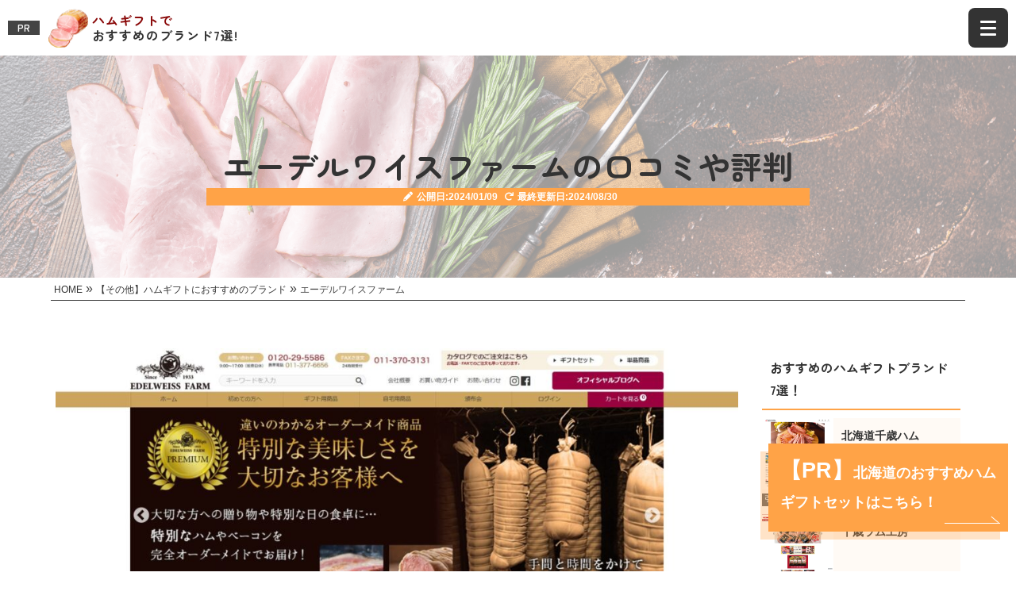

--- FILE ---
content_type: text/html; charset=UTF-8
request_url: https://hamgift-hikaku.info/list/edelweissfarm/
body_size: 22997
content:
<!DOCTYPE html>
<html lang="ja">

<head>
	
<!-- Google tag (gtag.js) -->
<script async src="https://www.googletagmanager.com/gtag/js?id=G-S7F1MWWVPN"></script>
<script>
  window.dataLayer = window.dataLayer || [];
  function gtag(){dataLayer.push(arguments);}
  gtag('js', new Date());

  gtag('config', 'G-S7F1MWWVPN');
</script>
	
<!-- Google Tag Manager -->
<script>(function(w,d,s,l,i){w[l]=w[l]||[];w[l].push({'gtm.start':
new Date().getTime(),event:'gtm.js'});var f=d.getElementsByTagName(s)[0],
j=d.createElement(s),dl=l!='dataLayer'?'&l='+l:'';j.async=true;j.src=
'https://www.googletagmanager.com/gtm.js?id='+i+dl;f.parentNode.insertBefore(j,f);
})(window,document,'script','dataLayer','GTM-WGLZQNCT');</script>
<!-- End Google Tag Manager -->
	
  <meta charset="utf-8">
  <meta name="viewport" content="width=device-width, initial-scale=1">
  <title>エーデルワイスファームの口コミや評判 | おすすめのハムギフトブランド7選！</title>
  <link rel="stylesheet" href="https://cdnjs.cloudflare.com/ajax/libs/font-awesome/6.1.1/css/all.min.css">
  	<style>img:is([sizes="auto" i], [sizes^="auto," i]) { contain-intrinsic-size: 3000px 1500px }</style>
	
		<!-- All in One SEO 4.9.3 - aioseo.com -->
	<meta name="description" content="大人になると、お中元やお歳暮などを渡す機会が増えてくるはずです。しかし、実際にどんな品を渡せばよいのか迷う方も多くいるかもしれません。そんな方のために今回は、贈り物にぴったりの品を販売している、エーデルワイスファームという会社を詳しく紹介していこうと思うので、ぜひ最後までご覧ください。" />
	<meta name="robots" content="max-image-preview:large" />
	<meta name="author" content="adminadmin"/>
	<link rel="canonical" href="https://hamgift-hikaku.info/list/edelweissfarm/" />
	<meta name="generator" content="All in One SEO (AIOSEO) 4.9.3" />
		<meta property="og:locale" content="ja_JP" />
		<meta property="og:site_name" content="おすすめのハムギフトブランド7選！" />
		<meta property="og:type" content="article" />
		<meta property="og:title" content="エーデルワイスファームの口コミや評判 | おすすめのハムギフトブランド7選！" />
		<meta property="og:description" content="大人になると、お中元やお歳暮などを渡す機会が増えてくるはずです。しかし、実際にどんな品を渡せばよいのか迷う方も多くいるかもしれません。そんな方のために今回は、贈り物にぴったりの品を販売している、エーデルワイスファームという会社を詳しく紹介していこうと思うので、ぜひ最後までご覧ください。" />
		<meta property="og:url" content="https://hamgift-hikaku.info/list/edelweissfarm/" />
		<meta property="article:published_time" content="2024-01-09T01:48:33+00:00" />
		<meta property="article:modified_time" content="2024-08-30T07:26:42+00:00" />
		<meta name="twitter:card" content="summary" />
		<meta name="twitter:title" content="エーデルワイスファームの口コミや評判 | おすすめのハムギフトブランド7選！" />
		<meta name="twitter:description" content="大人になると、お中元やお歳暮などを渡す機会が増えてくるはずです。しかし、実際にどんな品を渡せばよいのか迷う方も多くいるかもしれません。そんな方のために今回は、贈り物にぴったりの品を販売している、エーデルワイスファームという会社を詳しく紹介していこうと思うので、ぜひ最後までご覧ください。" />
		<!-- All in One SEO -->

<script type="text/javascript">
/* <![CDATA[ */
window._wpemojiSettings = {"baseUrl":"https:\/\/s.w.org\/images\/core\/emoji\/15.0.3\/72x72\/","ext":".png","svgUrl":"https:\/\/s.w.org\/images\/core\/emoji\/15.0.3\/svg\/","svgExt":".svg","source":{"concatemoji":"https:\/\/hamgift-hikaku.info\/wp-includes\/js\/wp-emoji-release.min.js?ver=6.7.4"}};
/*! This file is auto-generated */
!function(i,n){var o,s,e;function c(e){try{var t={supportTests:e,timestamp:(new Date).valueOf()};sessionStorage.setItem(o,JSON.stringify(t))}catch(e){}}function p(e,t,n){e.clearRect(0,0,e.canvas.width,e.canvas.height),e.fillText(t,0,0);var t=new Uint32Array(e.getImageData(0,0,e.canvas.width,e.canvas.height).data),r=(e.clearRect(0,0,e.canvas.width,e.canvas.height),e.fillText(n,0,0),new Uint32Array(e.getImageData(0,0,e.canvas.width,e.canvas.height).data));return t.every(function(e,t){return e===r[t]})}function u(e,t,n){switch(t){case"flag":return n(e,"\ud83c\udff3\ufe0f\u200d\u26a7\ufe0f","\ud83c\udff3\ufe0f\u200b\u26a7\ufe0f")?!1:!n(e,"\ud83c\uddfa\ud83c\uddf3","\ud83c\uddfa\u200b\ud83c\uddf3")&&!n(e,"\ud83c\udff4\udb40\udc67\udb40\udc62\udb40\udc65\udb40\udc6e\udb40\udc67\udb40\udc7f","\ud83c\udff4\u200b\udb40\udc67\u200b\udb40\udc62\u200b\udb40\udc65\u200b\udb40\udc6e\u200b\udb40\udc67\u200b\udb40\udc7f");case"emoji":return!n(e,"\ud83d\udc26\u200d\u2b1b","\ud83d\udc26\u200b\u2b1b")}return!1}function f(e,t,n){var r="undefined"!=typeof WorkerGlobalScope&&self instanceof WorkerGlobalScope?new OffscreenCanvas(300,150):i.createElement("canvas"),a=r.getContext("2d",{willReadFrequently:!0}),o=(a.textBaseline="top",a.font="600 32px Arial",{});return e.forEach(function(e){o[e]=t(a,e,n)}),o}function t(e){var t=i.createElement("script");t.src=e,t.defer=!0,i.head.appendChild(t)}"undefined"!=typeof Promise&&(o="wpEmojiSettingsSupports",s=["flag","emoji"],n.supports={everything:!0,everythingExceptFlag:!0},e=new Promise(function(e){i.addEventListener("DOMContentLoaded",e,{once:!0})}),new Promise(function(t){var n=function(){try{var e=JSON.parse(sessionStorage.getItem(o));if("object"==typeof e&&"number"==typeof e.timestamp&&(new Date).valueOf()<e.timestamp+604800&&"object"==typeof e.supportTests)return e.supportTests}catch(e){}return null}();if(!n){if("undefined"!=typeof Worker&&"undefined"!=typeof OffscreenCanvas&&"undefined"!=typeof URL&&URL.createObjectURL&&"undefined"!=typeof Blob)try{var e="postMessage("+f.toString()+"("+[JSON.stringify(s),u.toString(),p.toString()].join(",")+"));",r=new Blob([e],{type:"text/javascript"}),a=new Worker(URL.createObjectURL(r),{name:"wpTestEmojiSupports"});return void(a.onmessage=function(e){c(n=e.data),a.terminate(),t(n)})}catch(e){}c(n=f(s,u,p))}t(n)}).then(function(e){for(var t in e)n.supports[t]=e[t],n.supports.everything=n.supports.everything&&n.supports[t],"flag"!==t&&(n.supports.everythingExceptFlag=n.supports.everythingExceptFlag&&n.supports[t]);n.supports.everythingExceptFlag=n.supports.everythingExceptFlag&&!n.supports.flag,n.DOMReady=!1,n.readyCallback=function(){n.DOMReady=!0}}).then(function(){return e}).then(function(){var e;n.supports.everything||(n.readyCallback(),(e=n.source||{}).concatemoji?t(e.concatemoji):e.wpemoji&&e.twemoji&&(t(e.twemoji),t(e.wpemoji)))}))}((window,document),window._wpemojiSettings);
/* ]]> */
</script>
<style id='wp-emoji-styles-inline-css' type='text/css'>

	img.wp-smiley, img.emoji {
		display: inline !important;
		border: none !important;
		box-shadow: none !important;
		height: 1em !important;
		width: 1em !important;
		margin: 0 0.07em !important;
		vertical-align: -0.1em !important;
		background: none !important;
		padding: 0 !important;
	}
</style>
<link rel='stylesheet' id='wp-block-library-css' href='https://hamgift-hikaku.info/wp-includes/css/dist/block-library/style.min.css?ver=6.7.4' type='text/css' media='all' />
<link rel='stylesheet' id='aioseo/css/src/vue/standalone/blocks/table-of-contents/global.scss-css' href='https://hamgift-hikaku.info/wp-content/plugins/all-in-one-seo-pack/dist/Lite/assets/css/table-of-contents/global.e90f6d47.css?ver=4.9.3' type='text/css' media='all' />
<style id='classic-theme-styles-inline-css' type='text/css'>
/*! This file is auto-generated */
.wp-block-button__link{color:#fff;background-color:#32373c;border-radius:9999px;box-shadow:none;text-decoration:none;padding:calc(.667em + 2px) calc(1.333em + 2px);font-size:1.125em}.wp-block-file__button{background:#32373c;color:#fff;text-decoration:none}
</style>
<style id='global-styles-inline-css' type='text/css'>
:root{--wp--preset--aspect-ratio--square: 1;--wp--preset--aspect-ratio--4-3: 4/3;--wp--preset--aspect-ratio--3-4: 3/4;--wp--preset--aspect-ratio--3-2: 3/2;--wp--preset--aspect-ratio--2-3: 2/3;--wp--preset--aspect-ratio--16-9: 16/9;--wp--preset--aspect-ratio--9-16: 9/16;--wp--preset--color--black: #000000;--wp--preset--color--cyan-bluish-gray: #abb8c3;--wp--preset--color--white: #ffffff;--wp--preset--color--pale-pink: #f78da7;--wp--preset--color--vivid-red: #cf2e2e;--wp--preset--color--luminous-vivid-orange: #ff6900;--wp--preset--color--luminous-vivid-amber: #fcb900;--wp--preset--color--light-green-cyan: #7bdcb5;--wp--preset--color--vivid-green-cyan: #00d084;--wp--preset--color--pale-cyan-blue: #8ed1fc;--wp--preset--color--vivid-cyan-blue: #0693e3;--wp--preset--color--vivid-purple: #9b51e0;--wp--preset--gradient--vivid-cyan-blue-to-vivid-purple: linear-gradient(135deg,rgba(6,147,227,1) 0%,rgb(155,81,224) 100%);--wp--preset--gradient--light-green-cyan-to-vivid-green-cyan: linear-gradient(135deg,rgb(122,220,180) 0%,rgb(0,208,130) 100%);--wp--preset--gradient--luminous-vivid-amber-to-luminous-vivid-orange: linear-gradient(135deg,rgba(252,185,0,1) 0%,rgba(255,105,0,1) 100%);--wp--preset--gradient--luminous-vivid-orange-to-vivid-red: linear-gradient(135deg,rgba(255,105,0,1) 0%,rgb(207,46,46) 100%);--wp--preset--gradient--very-light-gray-to-cyan-bluish-gray: linear-gradient(135deg,rgb(238,238,238) 0%,rgb(169,184,195) 100%);--wp--preset--gradient--cool-to-warm-spectrum: linear-gradient(135deg,rgb(74,234,220) 0%,rgb(151,120,209) 20%,rgb(207,42,186) 40%,rgb(238,44,130) 60%,rgb(251,105,98) 80%,rgb(254,248,76) 100%);--wp--preset--gradient--blush-light-purple: linear-gradient(135deg,rgb(255,206,236) 0%,rgb(152,150,240) 100%);--wp--preset--gradient--blush-bordeaux: linear-gradient(135deg,rgb(254,205,165) 0%,rgb(254,45,45) 50%,rgb(107,0,62) 100%);--wp--preset--gradient--luminous-dusk: linear-gradient(135deg,rgb(255,203,112) 0%,rgb(199,81,192) 50%,rgb(65,88,208) 100%);--wp--preset--gradient--pale-ocean: linear-gradient(135deg,rgb(255,245,203) 0%,rgb(182,227,212) 50%,rgb(51,167,181) 100%);--wp--preset--gradient--electric-grass: linear-gradient(135deg,rgb(202,248,128) 0%,rgb(113,206,126) 100%);--wp--preset--gradient--midnight: linear-gradient(135deg,rgb(2,3,129) 0%,rgb(40,116,252) 100%);--wp--preset--font-size--small: 13px;--wp--preset--font-size--medium: 20px;--wp--preset--font-size--large: 36px;--wp--preset--font-size--x-large: 42px;--wp--preset--spacing--20: 0.44rem;--wp--preset--spacing--30: 0.67rem;--wp--preset--spacing--40: 1rem;--wp--preset--spacing--50: 1.5rem;--wp--preset--spacing--60: 2.25rem;--wp--preset--spacing--70: 3.38rem;--wp--preset--spacing--80: 5.06rem;--wp--preset--shadow--natural: 6px 6px 9px rgba(0, 0, 0, 0.2);--wp--preset--shadow--deep: 12px 12px 50px rgba(0, 0, 0, 0.4);--wp--preset--shadow--sharp: 6px 6px 0px rgba(0, 0, 0, 0.2);--wp--preset--shadow--outlined: 6px 6px 0px -3px rgba(255, 255, 255, 1), 6px 6px rgba(0, 0, 0, 1);--wp--preset--shadow--crisp: 6px 6px 0px rgba(0, 0, 0, 1);}:where(.is-layout-flex){gap: 0.5em;}:where(.is-layout-grid){gap: 0.5em;}body .is-layout-flex{display: flex;}.is-layout-flex{flex-wrap: wrap;align-items: center;}.is-layout-flex > :is(*, div){margin: 0;}body .is-layout-grid{display: grid;}.is-layout-grid > :is(*, div){margin: 0;}:where(.wp-block-columns.is-layout-flex){gap: 2em;}:where(.wp-block-columns.is-layout-grid){gap: 2em;}:where(.wp-block-post-template.is-layout-flex){gap: 1.25em;}:where(.wp-block-post-template.is-layout-grid){gap: 1.25em;}.has-black-color{color: var(--wp--preset--color--black) !important;}.has-cyan-bluish-gray-color{color: var(--wp--preset--color--cyan-bluish-gray) !important;}.has-white-color{color: var(--wp--preset--color--white) !important;}.has-pale-pink-color{color: var(--wp--preset--color--pale-pink) !important;}.has-vivid-red-color{color: var(--wp--preset--color--vivid-red) !important;}.has-luminous-vivid-orange-color{color: var(--wp--preset--color--luminous-vivid-orange) !important;}.has-luminous-vivid-amber-color{color: var(--wp--preset--color--luminous-vivid-amber) !important;}.has-light-green-cyan-color{color: var(--wp--preset--color--light-green-cyan) !important;}.has-vivid-green-cyan-color{color: var(--wp--preset--color--vivid-green-cyan) !important;}.has-pale-cyan-blue-color{color: var(--wp--preset--color--pale-cyan-blue) !important;}.has-vivid-cyan-blue-color{color: var(--wp--preset--color--vivid-cyan-blue) !important;}.has-vivid-purple-color{color: var(--wp--preset--color--vivid-purple) !important;}.has-black-background-color{background-color: var(--wp--preset--color--black) !important;}.has-cyan-bluish-gray-background-color{background-color: var(--wp--preset--color--cyan-bluish-gray) !important;}.has-white-background-color{background-color: var(--wp--preset--color--white) !important;}.has-pale-pink-background-color{background-color: var(--wp--preset--color--pale-pink) !important;}.has-vivid-red-background-color{background-color: var(--wp--preset--color--vivid-red) !important;}.has-luminous-vivid-orange-background-color{background-color: var(--wp--preset--color--luminous-vivid-orange) !important;}.has-luminous-vivid-amber-background-color{background-color: var(--wp--preset--color--luminous-vivid-amber) !important;}.has-light-green-cyan-background-color{background-color: var(--wp--preset--color--light-green-cyan) !important;}.has-vivid-green-cyan-background-color{background-color: var(--wp--preset--color--vivid-green-cyan) !important;}.has-pale-cyan-blue-background-color{background-color: var(--wp--preset--color--pale-cyan-blue) !important;}.has-vivid-cyan-blue-background-color{background-color: var(--wp--preset--color--vivid-cyan-blue) !important;}.has-vivid-purple-background-color{background-color: var(--wp--preset--color--vivid-purple) !important;}.has-black-border-color{border-color: var(--wp--preset--color--black) !important;}.has-cyan-bluish-gray-border-color{border-color: var(--wp--preset--color--cyan-bluish-gray) !important;}.has-white-border-color{border-color: var(--wp--preset--color--white) !important;}.has-pale-pink-border-color{border-color: var(--wp--preset--color--pale-pink) !important;}.has-vivid-red-border-color{border-color: var(--wp--preset--color--vivid-red) !important;}.has-luminous-vivid-orange-border-color{border-color: var(--wp--preset--color--luminous-vivid-orange) !important;}.has-luminous-vivid-amber-border-color{border-color: var(--wp--preset--color--luminous-vivid-amber) !important;}.has-light-green-cyan-border-color{border-color: var(--wp--preset--color--light-green-cyan) !important;}.has-vivid-green-cyan-border-color{border-color: var(--wp--preset--color--vivid-green-cyan) !important;}.has-pale-cyan-blue-border-color{border-color: var(--wp--preset--color--pale-cyan-blue) !important;}.has-vivid-cyan-blue-border-color{border-color: var(--wp--preset--color--vivid-cyan-blue) !important;}.has-vivid-purple-border-color{border-color: var(--wp--preset--color--vivid-purple) !important;}.has-vivid-cyan-blue-to-vivid-purple-gradient-background{background: var(--wp--preset--gradient--vivid-cyan-blue-to-vivid-purple) !important;}.has-light-green-cyan-to-vivid-green-cyan-gradient-background{background: var(--wp--preset--gradient--light-green-cyan-to-vivid-green-cyan) !important;}.has-luminous-vivid-amber-to-luminous-vivid-orange-gradient-background{background: var(--wp--preset--gradient--luminous-vivid-amber-to-luminous-vivid-orange) !important;}.has-luminous-vivid-orange-to-vivid-red-gradient-background{background: var(--wp--preset--gradient--luminous-vivid-orange-to-vivid-red) !important;}.has-very-light-gray-to-cyan-bluish-gray-gradient-background{background: var(--wp--preset--gradient--very-light-gray-to-cyan-bluish-gray) !important;}.has-cool-to-warm-spectrum-gradient-background{background: var(--wp--preset--gradient--cool-to-warm-spectrum) !important;}.has-blush-light-purple-gradient-background{background: var(--wp--preset--gradient--blush-light-purple) !important;}.has-blush-bordeaux-gradient-background{background: var(--wp--preset--gradient--blush-bordeaux) !important;}.has-luminous-dusk-gradient-background{background: var(--wp--preset--gradient--luminous-dusk) !important;}.has-pale-ocean-gradient-background{background: var(--wp--preset--gradient--pale-ocean) !important;}.has-electric-grass-gradient-background{background: var(--wp--preset--gradient--electric-grass) !important;}.has-midnight-gradient-background{background: var(--wp--preset--gradient--midnight) !important;}.has-small-font-size{font-size: var(--wp--preset--font-size--small) !important;}.has-medium-font-size{font-size: var(--wp--preset--font-size--medium) !important;}.has-large-font-size{font-size: var(--wp--preset--font-size--large) !important;}.has-x-large-font-size{font-size: var(--wp--preset--font-size--x-large) !important;}
:where(.wp-block-post-template.is-layout-flex){gap: 1.25em;}:where(.wp-block-post-template.is-layout-grid){gap: 1.25em;}
:where(.wp-block-columns.is-layout-flex){gap: 2em;}:where(.wp-block-columns.is-layout-grid){gap: 2em;}
:root :where(.wp-block-pullquote){font-size: 1.5em;line-height: 1.6;}
</style>
<link rel='stylesheet' id='contact-form-7-css' href='https://hamgift-hikaku.info/wp-content/plugins/contact-form-7/includes/css/styles.css?ver=6.1.4' type='text/css' media='all' />
<link rel='stylesheet' id='pz-linkcard-css' href='//hamgift-hikaku.info/wp-content/uploads/pz-linkcard/style.css?ver=2.5.5.1' type='text/css' media='all' />
<link rel='stylesheet' id='default-icon-styles-css' href='https://hamgift-hikaku.info/wp-content/plugins/svg-vector-icon-plugin/public/../admin/css/wordpress-svg-icon-plugin-style.min.css?ver=6.7.4' type='text/css' media='all' />
<link rel='stylesheet' id='toc-screen-css' href='https://hamgift-hikaku.info/wp-content/plugins/table-of-contents-plus/screen.min.css?ver=2411.1' type='text/css' media='all' />
<link rel='stylesheet' id='tablepress-default-css' href='https://hamgift-hikaku.info/wp-content/plugins/tablepress/css/build/default.css?ver=3.0.3' type='text/css' media='all' />
<script type="text/javascript" src="https://hamgift-hikaku.info/wp-includes/js/jquery/jquery.min.js?ver=3.7.1" id="jquery-core-js"></script>
<script type="text/javascript" src="https://hamgift-hikaku.info/wp-includes/js/jquery/jquery-migrate.min.js?ver=3.4.1" id="jquery-migrate-js"></script>
<link rel="https://api.w.org/" href="https://hamgift-hikaku.info/wp-json/" /><link rel="alternate" title="JSON" type="application/json" href="https://hamgift-hikaku.info/wp-json/wp/v2/posts/1028" /><link rel="EditURI" type="application/rsd+xml" title="RSD" href="https://hamgift-hikaku.info/xmlrpc.php?rsd" />
<link rel='shortlink' href='https://hamgift-hikaku.info/?p=1028' />
<link rel="alternate" title="oEmbed (JSON)" type="application/json+oembed" href="https://hamgift-hikaku.info/wp-json/oembed/1.0/embed?url=https%3A%2F%2Fhamgift-hikaku.info%2Flist%2Fedelweissfarm%2F" />
<link rel="alternate" title="oEmbed (XML)" type="text/xml+oembed" href="https://hamgift-hikaku.info/wp-json/oembed/1.0/embed?url=https%3A%2F%2Fhamgift-hikaku.info%2Flist%2Fedelweissfarm%2F&#038;format=xml" />

<link rel="stylesheet"  href="https://hamgift-hikaku.info/wp-content/plugins/Animate-maker/anima.css" type="text/css" />
<script defer src="https://hamgift-hikaku.info/wp-content/plugins/Animate-maker/anima.js"></script>
<style>
		#category-posts-4-internal ul {padding: 0;}
#category-posts-4-internal .cat-post-item img {max-width: initial; max-height: initial; margin: initial;}
#category-posts-4-internal .cat-post-author {margin-bottom: 0;}
#category-posts-4-internal .cat-post-thumbnail {margin: 5px 10px 5px 0;}
#category-posts-4-internal .cat-post-item:before {content: ""; clear: both;}
#category-posts-4-internal .cat-post-excerpt-more {display: inline-block;}
#category-posts-4-internal .cat-post-item {list-style: none; margin: 3px 0 10px; padding: 3px 0;}
#category-posts-4-internal .cat-post-current .cat-post-title {font-weight: bold; text-transform: uppercase;}
#category-posts-4-internal [class*=cat-post-tax] {font-size: 0.85em;}
#category-posts-4-internal [class*=cat-post-tax] * {display:inline-block;}
#category-posts-4-internal .cat-post-item:after {content: ""; display: table;	clear: both;}
#category-posts-4-internal .cat-post-item .cat-post-title {overflow: hidden;text-overflow: ellipsis;white-space: initial;display: -webkit-box;-webkit-line-clamp: 10;-webkit-box-orient: vertical;padding-bottom: 0 !important;}
#category-posts-4-internal .cat-post-item:after {content: ""; display: table;	clear: both;}
#category-posts-4-internal .cat-post-thumbnail {display:block; float:left; margin:5px 10px 5px 0;}
#category-posts-4-internal .cat-post-crop {overflow:hidden;display:block;}
#category-posts-4-internal p {margin:5px 0 0 0}
#category-posts-4-internal li > div {margin:5px 0 0 0; clear:both;}
#category-posts-4-internal .dashicons {vertical-align:middle;}
#category-posts-2-internal ul {padding: 0;}
#category-posts-2-internal .cat-post-item img {max-width: initial; max-height: initial; margin: initial;}
#category-posts-2-internal .cat-post-author {margin-bottom: 0;}
#category-posts-2-internal .cat-post-thumbnail {margin: 5px 10px 5px 0;}
#category-posts-2-internal .cat-post-item:before {content: ""; clear: both;}
#category-posts-2-internal .cat-post-excerpt-more {display: inline-block;}
#category-posts-2-internal .cat-post-item {list-style: none; margin: 3px 0 10px; padding: 3px 0;}
#category-posts-2-internal .cat-post-current .cat-post-title {font-weight: bold; text-transform: uppercase;}
#category-posts-2-internal [class*=cat-post-tax] {font-size: 0.85em;}
#category-posts-2-internal [class*=cat-post-tax] * {display:inline-block;}
#category-posts-2-internal .cat-post-item:after {content: ""; display: table;	clear: both;}
#category-posts-2-internal .cat-post-item .cat-post-title {overflow: hidden;text-overflow: ellipsis;white-space: initial;display: -webkit-box;-webkit-line-clamp: 10;-webkit-box-orient: vertical;padding-bottom: 0 !important;}
#category-posts-2-internal .cat-post-item:after {content: ""; display: table;	clear: both;}
#category-posts-2-internal .cat-post-thumbnail {display:block; float:left; margin:5px 10px 5px 0;}
#category-posts-2-internal .cat-post-crop {overflow:hidden;display:block;}
#category-posts-2-internal p {margin:5px 0 0 0}
#category-posts-2-internal li > div {margin:5px 0 0 0; clear:both;}
#category-posts-2-internal .dashicons {vertical-align:middle;}
#category-posts-5-internal ul {padding: 0;}
#category-posts-5-internal .cat-post-item img {max-width: initial; max-height: initial; margin: initial;}
#category-posts-5-internal .cat-post-author {margin-bottom: 0;}
#category-posts-5-internal .cat-post-thumbnail {margin: 5px 10px 5px 0;}
#category-posts-5-internal .cat-post-item:before {content: ""; clear: both;}
#category-posts-5-internal .cat-post-excerpt-more {display: inline-block;}
#category-posts-5-internal .cat-post-item {list-style: none; margin: 3px 0 10px; padding: 3px 0;}
#category-posts-5-internal .cat-post-current .cat-post-title {font-weight: bold; text-transform: uppercase;}
#category-posts-5-internal [class*=cat-post-tax] {font-size: 0.85em;}
#category-posts-5-internal [class*=cat-post-tax] * {display:inline-block;}
#category-posts-5-internal .cat-post-item:after {content: ""; display: table;	clear: both;}
#category-posts-5-internal .cat-post-item .cat-post-title {overflow: hidden;text-overflow: ellipsis;white-space: initial;display: -webkit-box;-webkit-line-clamp: 10;-webkit-box-orient: vertical;padding-bottom: 0 !important;}
#category-posts-5-internal .cat-post-item:after {content: ""; display: table;	clear: both;}
#category-posts-5-internal .cat-post-thumbnail {display:block; float:left; margin:5px 10px 5px 0;}
#category-posts-5-internal .cat-post-crop {overflow:hidden;display:block;}
#category-posts-5-internal p {margin:5px 0 0 0}
#category-posts-5-internal li > div {margin:5px 0 0 0; clear:both;}
#category-posts-5-internal .dashicons {vertical-align:middle;}
</style>
		<script type="text/javascript">
	window._wp_rp_static_base_url = 'https://wprp.sovrn.com/static/';
	window._wp_rp_wp_ajax_url = "https://hamgift-hikaku.info/wp-admin/admin-ajax.php";
	window._wp_rp_plugin_version = '3.6.4';
	window._wp_rp_post_id = '1028';
	window._wp_rp_num_rel_posts = '8';
	window._wp_rp_thumbnails = true;
	window._wp_rp_post_title = '%E3%82%A8%E3%83%BC%E3%83%87%E3%83%AB%E3%83%AF%E3%82%A4%E3%82%B9%E3%83%95%E3%82%A1%E3%83%BC%E3%83%A0';
	window._wp_rp_post_tags = ['%E3%80%90%E3%81%9D%E3%81%AE%E4%BB%96%E3%80%91%E3%83%8F%E3%83%A0%E3%82%AE%E3%83%95%E3%83%88', 'div'];
	window._wp_rp_promoted_content = true;
</script>
<link rel="stylesheet" href="https://hamgift-hikaku.info/wp-content/plugins/wordpress-23-related-posts-plugin/static/themes/twocolumns.css?version=3.6.4" />
<style type="text/css"></style><link rel="icon" href="https://hamgift-hikaku.info/wp-content/uploads/cropped-favicon-1-32x32.png" sizes="32x32" />
<link rel="icon" href="https://hamgift-hikaku.info/wp-content/uploads/cropped-favicon-1-192x192.png" sizes="192x192" />
<link rel="apple-touch-icon" href="https://hamgift-hikaku.info/wp-content/uploads/cropped-favicon-1-180x180.png" />
<meta name="msapplication-TileImage" content="https://hamgift-hikaku.info/wp-content/uploads/cropped-favicon-1-270x270.png" />
  <link href="https://hamgift-hikaku.info/wp-content/themes/e_ver004/reset.css" rel="stylesheet" type="text/css">
  <link href="https://hamgift-hikaku.info/wp-content/themes/e_ver004/style.css" rel="stylesheet" type="text/css">
  <link rel="preconnect" href="https://fonts.googleapis.com">
  <link rel="preconnect" href="https://fonts.gstatic.com" crossorigin>
  <link href="https://fonts.googleapis.com/css2?family=Zen+Maru+Gothic:wght@400;700&display=swap" rel="stylesheet">
	
	
  <meta name="google-site-verification" content="WPn3dxaudvgE5JKuWcBKo42xfLZkYHw2zPuBW5RVUg8" />
	
	
</head>

<body class="post-template-default single single-post postid-1028 single-format-standard">
	
<!-- Google Tag Manager (noscript) -->
<noscript><iframe src="https://www.googletagmanager.com/ns.html?id=GTM-WGLZQNCT"
height="0" width="0" style="display:none;visibility:hidden"></iframe></noscript>
<!-- End Google Tag Manager (noscript) -->
	
	
  <!--▼ページトップエリア-->
  <header class="header">
    <div class="headerInner">
      <div class="headerInner-logo">
        <a href="https://hamgift-hikaku.info">
                      <div><span class="site_name">
                <span class="pr-tag_st" data-nosnippet>PR</span><img src="https://hamgift-hikaku.info/wp-content/themes/e_ver004/img/header-icon.png" width="60">
                <div><span>ハムギフトで</span><br>おすすめのブランド7選!</div>
              </span></div>
                            </a>
      </div>
      <!--▼ハンバーガーメニュー-->
      <div class="hamburger-menu">
        <input type="checkbox" id="menu-btn-check">
        <label for="menu-btn-check" class="menu-btn">
          <span></span>
        </label>
        <!--ここからメニュー-->
        <div class="menu-content">
          <div class="menu-color">
            <div class="search-menu">
              <div id="nav_menu-2" class="widget widget_nav_menu"><h3>MENU</h3><div class="menu-footer-menu1-container"><ul id="menu-footer-menu1" class="menu"><li id="menu-item-36" class="menu-item menu-item-type-custom menu-item-object-custom menu-item-home menu-item-36"><a href="https://hamgift-hikaku.info/">HOME</a></li>
<li id="menu-item-511" class="menu-item menu-item-type-custom menu-item-object-custom menu-item-511"><a href="https://hamgift-hikaku.info/pickup/">ハムギフトにおすすめのブランド</a></li>
<li id="menu-item-520" class="menu-item menu-item-type-custom menu-item-object-custom menu-item-520"><a href="https://hamgift-hikaku.info/list/">【その他】ハムギフトにおすすめのブランド</a></li>
<li id="menu-item-521" class="menu-item menu-item-type-custom menu-item-object-custom menu-item-521"><a href="https://hamgift-hikaku.info/genre/">【ジャンル別】ハムギフトにおすすめのブランド</a></li>
<li id="menu-item-519" class="menu-item menu-item-type-custom menu-item-object-custom menu-item-519"><a href="https://hamgift-hikaku.info/column/">ハムギフトの関連コラム</a></li>
<li id="menu-item-1128" class="menu-item menu-item-type-post_type menu-item-object-page menu-item-1128"><a href="https://hamgift-hikaku.info/pr/">【PR】【北海道】ハムギフトセットを贈るならココ！おすすめのハムギフトブランドを紹介</a></li>
<li id="menu-item-38" class="menu-item menu-item-type-custom menu-item-object-custom menu-item-38"><a href="https://hamgift-hikaku.info/article/">記事一覧ページ</a></li>
<li id="menu-item-515" class="menu-item menu-item-type-post_type menu-item-object-page menu-item-515"><a href="https://hamgift-hikaku.info/company/">運営者情報</a></li>
<li id="menu-item-516" class="menu-item menu-item-type-post_type menu-item-object-page menu-item-516"><a href="https://hamgift-hikaku.info/contact/">お問い合わせ</a></li>
<li id="menu-item-517" class="menu-item menu-item-type-post_type menu-item-object-page menu-item-517"><a href="https://hamgift-hikaku.info/sitemap/">サイトマップ</a></li>
</ul></div></div>            </div>
          </div>
        </div>
        <!--ここまでメニュー-->
      </div>
      <!--▲ハンバーガーメニュー-->
    </div>
  </header>

  <!--▼メインビジュアル-->
      <!--▼ サブページMV -->
          <div class="mv_sub">
        <div class="filter"></div>
        <div class="mvInner">
                                  <h1 class="mv_sub-ttl">エーデルワイスファームの口コミや評判</h1>
                          <div class="time">
                <i class="fas fa-pencil-alt"></i>公開日:2024/01/09                <i class="fas fa-redo"></i>最終更新日:2024/08/30                            </div>
            
                  </div>
      </div>
        <!--▼ サブページMVここまで -->
  


  <!--▲メインビジュアル-->

      <!--▼パンくず-->
    <div class="breadcrumb_wrap">
                    <div class="breadcrumb_list">
          <div class="breadcrumbs" typeof="BreadcrumbList" vocab="https://schema.org/">
            <!-- Breadcrumb NavXT 7.4.1 -->
<span property="itemListElement" typeof="ListItem"><a property="item" typeof="WebPage" title="Go to おすすめのハムギフトブランド7選！." href="https://hamgift-hikaku.info" class="home" ><span property="name">HOME</span></a><meta property="position" content="1"></span>  »  <span property="itemListElement" typeof="ListItem"><a property="item" typeof="WebPage" title="Go to the 【その他】ハムギフトにおすすめのブランド カテゴリー archives." href="https://hamgift-hikaku.info/list/" class="taxonomy category" ><span property="name">【その他】ハムギフトにおすすめのブランド</span></a><meta property="position" content="2"></span>  »  <span property="itemListElement" typeof="ListItem"><span property="name" class="post post-post current-item">エーデルワイスファーム</span><meta property="url" content="https://hamgift-hikaku.info/list/edelweissfarm/"><meta property="position" content="3"></span>          </div>
        </div>
          </div>
    <!--▲パンくずここまで-->
    <!--▲ページトップエリア--><main class="main">
  <div class="mainContent subpage">
    <div class="inner">
      <div class="spacer">
        <div class="flex">
          <div class="left">
            <div id="page" class="fluid">
        <div class="single-box">
        <!-- 投稿内容出力▼ -->
                <div class="mb-4">
                                    <div class="mb-2">
                    <img src="https://hamgift-hikaku.info/wp-content/uploads/edelweissfarm.jpg" alt="エーデルワイスファーム">
                  </div>
                                    <p>大人になると、お中元やお歳暮などを渡す機会が増えてくるはずです。しかし、実際にどんな品を渡せばよいのか迷う方も多くいるかもしれません。そんな方のために今回は、贈り物にぴったりの品を販売している、エーデルワイスファームという会社を詳しく紹介していこうと思うので、ぜひ最後までご覧ください。</p>
<div id="toc_container" class="no_bullets"><p class="toc_title">目次</p><ul class="toc_list"><li><a href="#i"><span class="toc_number toc_depth_1">1</span> 伝統的な古い製法と長期氷温熟成によってハムを製造する工房</a></li><li><a href="#i-2"><span class="toc_number toc_depth_1">2</span> ギフトセットはお中元・お歳暮・内祝いなどにも大好評</a></li><li><a href="#DLG"><span class="toc_number toc_depth_1">3</span> DLGコンテスト金銀銅賞受賞！絶品ベーコンもお取り寄せ可能</a></li><li><a href="#i-3"><span class="toc_number toc_depth_1">4</span> エーデルワイスファームの口コミ評判を集めてみました</a></li><li><a href="#i-4"><span class="toc_number toc_depth_1">5</span> まとめ</a></li></ul></div>
<h2><span id="i">伝統的な古い製法と長期氷温熟成によってハムを製造する工房</span></h2>
<p>これから紹介していくエーデルワイスファームは、北海道北広島市に直売店を構えており、主にハム・ベーコン・ソーセージ等の製造や販売を事業内容としている会社です。エーデルワイスファームでは、常に安心してお客さんに利用してもらいやすいようにサービスや品質共々、ベストを尽くして日々業務に取り組んでいます。</p>
<p>こちらは元々、<strong><span style="color: #0000ff;">自家用として作っていたハムやベーコン</span></strong>の評判を聞きつけたシェフの強い要望により、商品化に至ったという経緯があります。そんなエーデルワイスファームでは、こだわりの製法でハムやベーコン作りを行っており、本場ドイツでも見られなくなった幻の製法といわれている古典的製法を今も守りながら、作られている商品はどれも絶品となっていておすすめです。</p>
<p>そんな美味しさの秘密は<strong><span style="color: #0000ff;">長期氷温熟成</span></strong>という方法で、手間ひまかけて低温でじっくり、ゆっくり寝かせることを徹底しているからです。皆さんもエーデルワイスファームだからこそ出来る製法で作られた商品を購入して、美味しさと感動を体験してみましょう。</p>
<h2><span id="i-2">ギフトセットはお中元・お歳暮・内祝いなどにも大好評</span></h2>
<p>エーデルワイスファームでは、創業以来、製造直売にこだわり続けています。そんなこだわりの商品を購入できる方法が直売店以外にもあります。それは、自社カタログやネットなどの通信販売です。</p>
<p><strong><span style="color: #0000ff;">全ての製品を購入できるのは、直売店と通信販売のみ</span></strong>に限られています。これには理由があり、本場ドイツの製法にこだわっているため、保存料の使用や水添加などもせず、日持ちがしにくいということもあるので、量販店での販売が不向きなのです。なので、通信販売されているギフトセットは、お中元やお歳暮に最適となっているので、お客さんに大好評です。</p>
<h3>ギフトセット</h3>
<p>エーデルワイスファームで、通信販売されているギフトセットは、最長４週間にも及ぶ氷温熟成により、旨みが凝縮されたファーム製品の数々が詰め合わせとなっています。他のお店では決して味わえない美味しさと、薪・炭火によるやわらかな香りを楽しめる逸品がギフトになっているので、非常におすすめです。</p>
<p>また、ワインやチーズなどが入ったクリスマスセットや北海道らしい詰め合わせが入った、北海道エーデルワイスファームのハム・ベーコンお中元セットも人気となっています。それ以外にも敬老の日ギフトや結婚内祝い、快気祝いなど、さまざまなギフトが用意されているので、気になる方は、ぜひエーデルワイスファームのギフトコーナーをチェックしてみましょう。</p>
<h2><span id="DLG">DLGコンテスト金銀銅賞受賞！絶品ベーコンもお取り寄せ可能</span></h2>
<p>エーデルワイスファームの<span style="color: #0000ff;"><strong>薪・炭火仕上げベーコンは、1番人気の大人気商品</strong></span>となっていて、非常におすすめです。時間と手間をかけて、作られたベーコンは、さまざまな賞を獲得しており、高い評価を得ています。</p>
<p>その中でもDLGコンテストというドイツ農業協会が主催する大会で、金銀銅賞を受賞しており、日本だけでなく、本場ドイツでも味を認められているので、どれを取り寄せればいいのか悩んでいる方は、まず、こちらのベーコンをお取り寄せして、自慢の商品の味を確かめてみてはいかがでしょうか。</p>
<h3>お問い合わせ</h3>
<p>こちらの問い合わせ方法は、フリーダイヤルやFAXでの受付が可能となっており、FAXは24時間受け付けているので、好きな時間に問い合わせできておすすめです。また、ホームページをチェックすると、メールでのお問い合わせフォームがあるので、そちらもおすすめとなっています。</p>
<h3>配送・支払いについて</h3>
<p>配送は、全国どこでも可能で、1週間ほどで商品が届くようになっています。また、配送料は、都道府県によって、異なるので、気になる方は、あらかじめホームページでチェックしておきましょう。そして、<span style="color: #0000ff;"><strong>商品の代金が1万800円以上だと送料が無料</strong></span>になるというお得なサービスがあるので、ぜひ利用することをおすすめします。</p>
<p>支払い方法は、クレジットカードや代金引換、ＮＰ後払いなどさまざまな支払い方法に対応しているので、自分の好きな方法を選択して、商品を購入していきましょう。</p>
<h2><span id="i-3">
エーデルワイスファームの口コミ評判を集めてみました</span></h2>
<div class="review">
<div class="review_comment wrap">
<div class="review_title">美味しい(ritsuko627)</div>
<blockquote><p>上司へのお歳暮に贈ったのですが、自分も食べたかったので年末の帰省に合わせて実家へ送り、皆で食べました。<br />
母が「本物のハムってこういう味なのね…」と言ったくらいに、とても美味しかったです。<br />
そのまま食べても美味しかったのですが、フライパンで軽く火を通すと更に美味しい！<br />
今度は一人占めするため、また注文したいと思います！</p></blockquote>
<div class="quote">引用元：<a href="https://review.rakuten.co.jp/item/1/208514_10000003#itemReviewList" target="_blank" rel="noopener nofollow">https://review.rakuten.co.jp/</a></div>
</div>
<div class="admin_comment wrap">
<div class="admin_title">運営者コメント</div>
<p>家族で美味しい体験を共有できたようで何よりです。<span class="yellow_line active">贈り物としてだけでなく、自分自身へのご褒美にもおすすめ</span>できますね。フライパンで軽く火を通すと更に風味がアップするとのことで、次回試してみたくなりました。
</p>
</div>
</div>
<div class="review">
<div class="review_comment wrap">
<div class="review_title">贈り物に最適(utatau)</div>
<blockquote><p>このハム、脂身が甘くてとてもおいしいんです。<br />
口に入れると、しっとり柔らかくジューシーな味わいが広がります。塩味もほどほどで上品な感じが良いです。<br />
お世話になっている主人と私の実家に贈り物としても使いましたが、とても喜んでくれました。<br />
贈り物として自信を持ってオススメできる一品です。</p></blockquote>
<div class="quote">引用元：<a href="https://review.rakuten.co.jp/item/1/208514_10000003?p=2#itemReviewList" target="_blank" rel="noopener nofollow">https://review.rakuten.co.jp/</a></div>
</div>
<div class="admin_comment wrap">
<div class="admin_title">運営者コメント</div>
<p>この口コミからは、ハムの<span class="yellow_line active">脂身の甘み、しっとりとした食感、上品な塩加減</span>が具体的に伝わってきます。贈り物として好評だったという事実も、品質の高さを裏付けています。実際に試してみたくなるような、説得力のある口コミと言えるでしょう。
</p>
</div>
</div>
<p>&nbsp;</p>
<h2><span id="i-4">まとめ</span></h2>
<p>今回は、エーデルワイスファームの特徴などを中心に解説していきました。ギフト品は、世の中に数多くあり、美味しそうな食品系からおしゃれな小物まで、さまざまな種類が存在しています。お歳暮やお中元など、渡す目的によって、ギフトを選んでいくのも最適な方法の１つといえるでしょう。</p>
<p>その点、エーデルワイスファームのギフトセットであれは、それぞれ目的別におすすめのギフトセットが用意されているため、選びやすく、非常におすすめとなっています。なので、これからギフトセットを送りたいと考えている方は、ぜひこちらの商品を、一度チェックしてみてはいかがでしょうか。きっと相手に喜ばれる贈り物を渡せるはずです。</p>
                </div>
        <!-- 投稿内容出力▲ -->
        <!-- 基本情報▼ -->
                        <div class="mb-4">
                  <h3 class="content-ttl">エーデルワイスファームの基本情報</h3>
                  <table border="0" class="recommend-table"><tbody><tr><td>会社名</td><td>株式会社エーデルワイスファーム</td></tr><tr><td>住所</td><td>〒061-1264北海道 北広島市輪厚 531-7</td></tr><tr><td>電話番号</td><td>011-377-6656</td></tr></tbody></table>                </div><!--mb-4-->
                <!-- 基本情報▲ -->
        <!--ボタン▼-->
        <div class="btn-wrap mb-4">
          <div class="btn btn_top">
            <a href="https://hamgift-hikaku.info/#rank_area">ハムギフトブランドおすすめはこちら<i class="fas fa-list"></i></a>
          </div>
        </div>
        <!--ボタン▲-->
      </div><!--single-box-->

<!-- <div class="comment-lists-wrap"><php comments_template(); ></div> -->
</div>			  			                                          <div class="pr-bottom" id="pr-bottom">
                            <div class="pr-bottom--cont">
                                <div class="pr-bottom--cont_l">
                                    <span class="prtag-top"><i class="fas fa-lightbulb"></i>PR</span>
                                    <img src="https://hamgift-hikaku.info/wp-content/themes/e_ver004/img/moji.png" class="moji">
                                    <img src="https://hamgift-hikaku.info/wp-content/uploads/pr-top.png" loading="lazy" class="pr-item">
                                    <img src="https://hamgift-hikaku.info/wp-content/themes/e_ver004/img/hamgift.svg" class="gifticon">
                                </div>
                                <div class="pr-bottom--cont_r">
                                    <h2 class="pr-bottom--head"><span>ハムギフトを贈るならココ！</span>
おすすめのハムギフト会社を紹介</h2>
                                    <div class="wrap">
                                        <h3 class="pr-bottom--cont_lead">本当に美味しいものを。</h3>
                                        <p class="pr-bottom--cont_txt">ハム・ソーセージ・ベーコンは私たちの食卓に欠かせない食材になってきました。だからこそ、贈る相手にも喜ばれ、品質の良い美味しいものを贈りたいですよね。北海道千歳ハムでは<span class="yellow_line">お肉の旨味を最大限に引き出し、匠の技を駆使して時間と手間をおしまず製造しています。</span>製品ができるまでそれぞれの工程において全て人の手がかかわっているので、徹底した品質管理と長年愛される味を守ってきました。そんな北海道千歳ハムをぜひ一度、ご賞味あれ。</p>
                                        <a href="https://hamgift-hikaku.info/pr/" class="pr-bottom--btn btn-c">
                                            <span>北海道千歳ハムの</span>
                                            詳細情報はこちら！                                        </a>
                                    </div>

                                </div>
                            </div>
                        </div>
                    <!-- 迷ったらココ！コンテンツ▼ -->
                        <!-- 迷ったらココ！コンテンツ▲ -->

                      </div>
          <div class="right">
            <!--▼サイドバー-->
<div id="sideber_menu" class="fluid  base_B sideber_menu_01">

    <!--▼サイドバー-->
    <div class="fluid">
                    <div class="fluid side_list" style="margin-bottom:10px">
                <h3 class="widget-title">おすすめのハムギフトブランド7選！</h3>
                                    <a href="https://hamgift-hikaku.info/pickup/chitoseham/">
                        <div class="fluid sideber_rank">
                            <div class="fluid sideber_rank_img">
                                <img src="https://hamgift-hikaku.info/wp-content/uploads/chitoseham-sq-2.png">
                            </div>
                            <div class="fluid sideber_rank_title">
                                <div class="sideRank_title_1">北海道千歳ハム</div>
                            </div>
                            <span class="imgquote">引用元：https://www.chitoseham.co.jp/</span>
                        </div>
                    </a>
                                    <a href="https://hamgift-hikaku.info/pickup/29yamamoto/">
                        <div class="fluid sideber_rank">
                            <div class="fluid sideber_rank_img">
                                <img src="https://hamgift-hikaku.info/wp-content/uploads/29yamamoto-sq.png">
                            </div>
                            <div class="fluid sideber_rank_title">
                                <div class="sideRank_title_1">千歳ラム工房</div>
                            </div>
                            <span class="imgquote">引用元：https://www.29yamamoto.jp/</span>
                        </div>
                    </a>
                                    <a href="https://hamgift-hikaku.info/pickup/tonden/">
                        <div class="fluid sideber_rank">
                            <div class="fluid sideber_rank_img">
                                <img src="https://hamgift-hikaku.info/wp-content/uploads/tonden-sq.png">
                            </div>
                            <div class="fluid sideber_rank_title">
                                <div class="sideRank_title_1">北海道トンデンファーム</div>
                            </div>
                            <span class="imgquote">引用元：https://www.tonden.com/</span>
                        </div>
                    </a>
                                    <a href="https://hamgift-hikaku.info/pickup/kamakuraham/">
                        <div class="fluid sideber_rank">
                            <div class="fluid sideber_rank_img">
                                <img src="https://hamgift-hikaku.info/wp-content/uploads/kamakuraham-sq.png">
                            </div>
                            <div class="fluid sideber_rank_title">
                                <div class="sideRank_title_1">鎌倉ハム</div>
                            </div>
                            <span class="imgquote">引用元：https://www.kamakuraham-tomiokashop.jp/</span>
                        </div>
                    </a>
                                    <a href="https://hamgift-hikaku.info/pickup/barnabaham/">
                        <div class="fluid sideber_rank">
                            <div class="fluid sideber_rank_img">
                                <img src="https://hamgift-hikaku.info/wp-content/uploads/barnabaham-sq.png">
                            </div>
                            <div class="fluid sideber_rank_title">
                                <div class="sideRank_title_1">バルナバハム工房</div>
                            </div>
                            <span class="imgquote">引用元：https://www.barnabaham.jp/</span>
                        </div>
                    </a>
                                    <a href="https://hamgift-hikaku.info/pickup/otama-netshop/">
                        <div class="fluid sideber_rank">
                            <div class="fluid sideber_rank_img">
                                <img src="https://hamgift-hikaku.info/wp-content/uploads/otama-netshop-sq.png">
                            </div>
                            <div class="fluid sideber_rank_title">
                                <div class="sideRank_title_1">大多摩ハム</div>
                            </div>
                            <span class="imgquote">引用元：https://www.otama-netshop.com/</span>
                        </div>
                    </a>
                                    <a href="https://hamgift-hikaku.info/pickup/hamkoubou/">
                        <div class="fluid sideber_rank">
                            <div class="fluid sideber_rank_img">
                                <img src="https://hamgift-hikaku.info/wp-content/uploads/hamkoubou-sq.png">
                            </div>
                            <div class="fluid sideber_rank_title">
                                <div class="sideRank_title_1">さっぽろ西町ハム工房（マルハニチロ畜産）</div>
                            </div>
                            <span class="imgquote">引用元：https://www.hamkoubou.com</span>
                        </div>
                    </a>
                            </div>

        
                    <div class="fluid side_list" style="margin-bottom:10px">
                <h3 class="widget-title">【ジャンル別】ハムギフトにおすすめのブランド</h3>
                <ul id="category-posts-4-internal" class="category-posts-internal">
                                            <li class="cat-post-item">
                            <div><a class="cat-post-title" href="https://hamgift-hikaku.info/genre/fathersday-best3/" rel="bookmark">父の日に贈りたい！ハムギフト会社3選</a></div>
                        </li>
                                            <li class="cat-post-item">
                            <div><a class="cat-post-title" href="https://hamgift-hikaku.info/genre/ochugen-best3/" rel="bookmark">お中元におすすめのハムギフト会社3選</a></div>
                        </li>
                                            <li class="cat-post-item">
                            <div><a class="cat-post-title" href="https://hamgift-hikaku.info/genre/hamgiftset-best3/" rel="bookmark">ハムギフトをセットで購入したい人に人気！ハムギフト会社3選</a></div>
                        </li>
                                            <li class="cat-post-item">
                            <div><a class="cat-post-title" href="https://hamgift-hikaku.info/genre/oseibo-best3/" rel="bookmark">お歳暮におすすめのハムギフト会社3選</a></div>
                        </li>
                                    </ul>
            </div>
        
        
                    <div class="fluid side_list" style="margin-bottom:10px">
                <h3 class="widget-title">【その他】ハムギフトにおすすめのブランド</h3>
                <ul id="category-posts-4-internal" class="category-posts-internal">
                                            <li class="cat-post-item">
                            <div><a class="cat-post-title" href="https://hamgift-hikaku.info/list/mokushop/" rel="bookmark">モクモク直販</a></div>
                        </li>
                                            <li class="cat-post-item">
                            <div><a class="cat-post-title" href="https://hamgift-hikaku.info/list/rikyu-ham/" rel="bookmark">夢一喜ハム</a></div>
                        </li>
                                            <li class="cat-post-item">
                            <div><a class="cat-post-title" href="https://hamgift-hikaku.info/list/yamasakiham/" rel="bookmark">山崎ハム</a></div>
                        </li>
                                            <li class="cat-post-item">
                            <div><a class="cat-post-title" href="https://hamgift-hikaku.info/list/oham/" rel="bookmark">大金ハム</a></div>
                        </li>
                                            <li class="cat-post-item">
                            <div><a class="cat-post-title" href="https://hamgift-hikaku.info/list/ibukiham/" rel="bookmark">伊吹ハム</a></div>
                        </li>
                                            <li class="cat-post-item">
                            <div><a class="cat-post-title" href="https://hamgift-hikaku.info/list/itoham/" rel="bookmark">伊藤ハム</a></div>
                        </li>
                                            <li class="cat-post-item">
                            <div><a class="cat-post-title" href="https://hamgift-hikaku.info/list/meihoham/" rel="bookmark">明宝ハム</a></div>
                        </li>
                                            <li class="cat-post-item">
                            <div><a class="cat-post-title" href="https://hamgift-hikaku.info/list/tenguham/" rel="bookmark">天狗ハム</a></div>
                        </li>
                                            <li class="cat-post-item">
                            <div><a class="cat-post-title" href="https://hamgift-hikaku.info/list/tsukubaham/" rel="bookmark">筑波ハム</a></div>
                        </li>
                                            <li class="cat-post-item">
                            <div><a class="cat-post-title" href="https://hamgift-hikaku.info/list/daisenham/" rel="bookmark">大山ハム</a></div>
                        </li>
                                    </ul>
            </div>
        
                    <div class="fluid side_list" style="margin-bottom:10px">
                <h3 class="widget-title">ハムギフトの関連コラム</h3>
                <ul id="category-posts-4-internal" class="category-posts-internal">
                                            <li class="cat-post-item">
                            <div><a class="cat-post-title" href="https://hamgift-hikaku.info/column/living-alone/" rel="bookmark">一人暮らしの方向けハムギフトとは？相手が喜ぶ贈り物の選び方</a></div>
                        </li>
                                            <li class="cat-post-item">
                            <div><a class="cat-post-title" href="https://hamgift-hikaku.info/column/season-event/" rel="bookmark">季節やイベント別にハムギフトを選ぶコツ！喜ばれる贈り物とは？</a></div>
                        </li>
                                            <li class="cat-post-item">
                            <div><a class="cat-post-title" href="https://hamgift-hikaku.info/column/domestic-production/" rel="bookmark">国産ハムvs海外産ハム！贈る相手にぴったりのハムギフトはどれ？</a></div>
                        </li>
                                            <li class="cat-post-item">
                            <div><a class="cat-post-title" href="https://hamgift-hikaku.info/column/ham-recipes/" rel="bookmark">お歳暮のハムを最後まで楽しむ！美味しく大量消費するアイデア集</a></div>
                        </li>
                                            <li class="cat-post-item">
                            <div><a class="cat-post-title" href="https://hamgift-hikaku.info/column/year-end-gift/" rel="bookmark">喜ばれるお歳暮ギフトとは？感謝の気持ちが伝わる贈り物を厳選</a></div>
                        </li>
                                            <li class="cat-post-item">
                            <div><a class="cat-post-title" href="https://hamgift-hikaku.info/column/expiration-date/" rel="bookmark">ハムの賞味期限が切れた！まだ食べられるかの見極めポイントとは？</a></div>
                        </li>
                                            <li class="cat-post-item">
                            <div><a class="cat-post-title" href="https://hamgift-hikaku.info/column/noadditives/" rel="bookmark">贈りものに最適！健康志向の無添加ハムギフト</a></div>
                        </li>
                                            <li class="cat-post-item">
                            <div><a class="cat-post-title" href="https://hamgift-hikaku.info/column/choice-2/" rel="bookmark">もらって嬉しい！ハムギフトのお返しに最適な選び方</a></div>
                        </li>
                                            <li class="cat-post-item">
                            <div><a class="cat-post-title" href="https://hamgift-hikaku.info/column/arrange/" rel="bookmark">ハムギフトを120％楽しむ方法！保存・調理・アレンジのコツ</a></div>
                        </li>
                                            <li class="cat-post-item">
                            <div><a class="cat-post-title" href="https://hamgift-hikaku.info/column/point/" rel="bookmark">ハムギフトの選び方と贈り方の基本！相手に喜ばれるポイントとは？</a></div>
                        </li>
                                    </ul>
            </div>
            </div>
</div>
<!--▲サイドバー-->          </div>
        </div>
      </div>
    </div>
  </div>
</main>
<!--▲メインエリア-->

  <!-- テーブルコンテンツ▼ -->
  <section id="rank_table" class="section sec-table stripe">
    <div class="spacer">
      <div class="inner">
        <div class="center"><img src="https://hamgift-hikaku.info/wp-content/themes/e_ver004/img/head.svg" alt=""></div>
        <h2 class="sectionTtl">おすすめのハムギフト企業比較表</h2>
        <div class="scrollArea">
          
<table id="tablepress-10" class="tablepress tablepress-id-10">
<tbody>
<tr class="row-1">
	<td class="column-1">イメージ</td><td class="column-2"><img src="https://hamgift-hikaku.info/wp-content/uploads/chitoseham-sq-2.png" width="100%";><br />
<div class="imgquote">引用元：https://www.chitoseham.co.jp/</div></td><td class="column-3"><img src="https://hamgift-hikaku.info/wp-content/uploads/29yamamoto-sq.png" width="100%";><br />
<div class="imgquote">引用元：https://www.29yamamoto.jp/</div></td><td class="column-4"><img src="https://hamgift-hikaku.info/wp-content/uploads/tonden-sq.png" width="100%";><br />
<div class="imgquote">引用元：https://www.tonden.com/</div></td><td class="column-5"><img src="https://hamgift-hikaku.info/wp-content/uploads/kamakuraham-sq.png" width="100%";><br />
<div class="imgquote">引用元：https://www.kamakuraham-tomiokashop.jp/</div></td><td class="column-6"><img src="https://hamgift-hikaku.info/wp-content/uploads/barnabaham-sq.png" width="100%";><br />
<div class="imgquote">引用元：https://www.barnabaham.jp/</div></td><td class="column-7"><img src="https://hamgift-hikaku.info/wp-content/uploads/otama-netshop-sq.png" width="100%";><br />
<div class="imgquote">引用元：https://www.otama-netshop.com/</div></td><td class="column-8"><img src="https://hamgift-hikaku.info/wp-content/uploads/hamkoubou-sq.png" width="100%";><br />
<div class="imgquote">引用元：https://www.hamkoubou.com/</div></td>
</tr>
<tr class="row-2">
	<td class="column-1">会社名</td><td class="column-2">北海道千歳ハム</td><td class="column-3">千歳ラム工房</td><td class="column-4">北海道トンデンファーム</td><td class="column-5">鎌倉ハム</td><td class="column-6">バルナバハム工房</td><td class="column-7">大多摩ハム</td><td class="column-8">さっぽろ西町ハム工房（マルハニチロ畜産）</td>
</tr>
<tr class="row-3">
	<td class="column-1">特徴</td><td class="column-2">美味しさを求めて素材にこだわっている！匠の技で時間と手間を惜しまず製造！</td><td class="column-3">「食で感動を」を目標に商品づくりや開発に取り組んでいる！</td><td class="column-4">国際的なコンテストで多くの商品が受賞した実績を持つ！希少な製法を採用！</td><td class="column-5">創業明治33年！各種メディアでの紹介実績も多数！</td><td class="column-6">北海道産の素材を活用！お歳暮用ギフトセットの種類が豊富！</td><td class="column-7">1932年に東京で開業し、ドイツ式の伝統製法を基本としている！</td><td class="column-8">1964年から札幌市で活躍しているニチロ畜産の直売店！厳選素材を使用！</td>
</tr>
<tr class="row-4">
	<td class="column-1">詳細リンク</td><td class="column-2"><a href="https://hamgift-hikaku.info/pickup/chitoseham/" target="_self" rel="noopener">詳しくはこちら<i class="fas fa-chevron-right"></i></a></td><td class="column-3"><a href="https://hamgift-hikaku.info/pickup/29yamamoto/" target="_self" rel="noopener">詳しくはこちら<i class="fas fa-chevron-right"></i></a></td><td class="column-4"><a href="https://hamgift-hikaku.info/pickup/tonden/" target="_self" rel="noopener">詳しくはこちら<i class="fas fa-chevron-right"></i></a></td><td class="column-5"><a href="https://hamgift-hikaku.info/pickup/kamakuraham/" target="_self" rel="noopener">詳しくはこちら<i class="fas fa-chevron-right"></i></a></td><td class="column-6"><a href="https://hamgift-hikaku.info/pickup/barnabaham/" target="_self" rel="noopener">詳しくはこちら<i class="fas fa-chevron-right"></i></a></td><td class="column-7"><a href="https://hamgift-hikaku.info/pickup/otama-netshop/" target="_self" rel="noopener">詳しくはこちら<i class="fas fa-chevron-right"></i></a></td><td class="column-8"><a href="https://hamgift-hikaku.info/pickup/hamkoubou/" target="_self" rel="noopener">詳しくはこちら<i class="fas fa-chevron-right"></i></a></td>
</tr>
</tbody>
</table>
<!-- #tablepress-10 from cache -->        </div>
      </div>
    </div>
  </section>
  <!-- テーブルコンテンツここまで▲ -->

<!-- おすすめ関連記事▼ -->
     <!--2記事異常存在する場合-->
    <section class="section">
	<div class="spacer">
		<div class="inner">
			<h2 class="sectionTtl">おすすめ関連記事</h2>
    <div class="rl_post">
      <ul>
        <li>
      <a href="https://hamgift-hikaku.info/list/mokushop/">
           <div class="img-wrap">
        <span class="category">【その他】ハムギフトにおすすめのブランド</span>
          <img width="1366" height="599" src="https://hamgift-hikaku.info/wp-content/uploads/mokushop-min.png" class="attachment-post-thumbnail size-post-thumbnail wp-post-image" alt="モクモク直販" decoding="async" loading="lazy" srcset="https://hamgift-hikaku.info/wp-content/uploads/mokushop-min.png 1366w, https://hamgift-hikaku.info/wp-content/uploads/mokushop-min-768x337.png 768w" sizes="auto, (max-width: 1366px) 100vw, 1366px" />      </div>
            <div class="text-wrap">
        <h4>モクモク直販</h4>
        <p>
          大切な方へのご贈答やお歳暮などに何を選ぶか迷っていませんか？....        </p>
      </div>
      </a>
    </li>
              <li>
      <a href="https://hamgift-hikaku.info/list/foodlier/">
           <div class="img-wrap">
        <span class="category">【その他】ハムギフトにおすすめのブランド</span>
          <img width="1024" height="492" src="https://hamgift-hikaku.info/wp-content/uploads/foodlier.jpg" class="attachment-post-thumbnail size-post-thumbnail wp-post-image" alt="フードリエの画像" decoding="async" loading="lazy" srcset="https://hamgift-hikaku.info/wp-content/uploads/foodlier.jpg 1024w, https://hamgift-hikaku.info/wp-content/uploads/foodlier-768x369.jpg 768w" sizes="auto, (max-width: 1024px) 100vw, 1024px" />      </div>
            <div class="text-wrap">
        <h4>フードリエ</h4>
        <p>
          お中元やお歳暮といえば何を思い浮かべますか？ハムのギフトをイ....        </p>
      </div>
      </a>
    </li>
              <li>
      <a href="https://hamgift-hikaku.info/list/atsugiham/">
           <div class="img-wrap">
        <span class="category">【その他】ハムギフトにおすすめのブランド</span>
          <img width="1024" height="492" src="https://hamgift-hikaku.info/wp-content/uploads/atsugiham.jpg" class="attachment-post-thumbnail size-post-thumbnail wp-post-image" alt="厚木ハムの画像" decoding="async" loading="lazy" srcset="https://hamgift-hikaku.info/wp-content/uploads/atsugiham.jpg 1024w, https://hamgift-hikaku.info/wp-content/uploads/atsugiham-768x369.jpg 768w" sizes="auto, (max-width: 1024px) 100vw, 1024px" />      </div>
            <div class="text-wrap">
        <h4>厚木ハム</h4>
        <p>
          ハムなどは、持ちがよく、保存食としても愛用されたり、切れば手....        </p>
      </div>
      </a>
    </li>
              <li>
      <a href="https://hamgift-hikaku.info/list/lohmeyer/">
           <div class="img-wrap">
        <span class="category">【その他】ハムギフトにおすすめのブランド</span>
          <img width="1024" height="492" src="https://hamgift-hikaku.info/wp-content/uploads/lohmeyer.jpg" class="attachment-post-thumbnail size-post-thumbnail wp-post-image" alt="ローマイヤの画像" decoding="async" loading="lazy" srcset="https://hamgift-hikaku.info/wp-content/uploads/lohmeyer.jpg 1024w, https://hamgift-hikaku.info/wp-content/uploads/lohmeyer-768x369.jpg 768w" sizes="auto, (max-width: 1024px) 100vw, 1024px" />      </div>
            <div class="text-wrap">
        <h4>ローマイヤ</h4>
        <p>
          今回は、ローマイヤの特徴について紹介したいと思います。お歳暮....        </p>
      </div>
      </a>
    </li>
              <li>
      <a href="https://hamgift-hikaku.info/list/yamasakiham/">
           <div class="img-wrap">
        <span class="category">【その他】ハムギフトにおすすめのブランド</span>
          <img width="1366" height="599" src="https://hamgift-hikaku.info/wp-content/uploads/yamasakiham-min.png" class="attachment-post-thumbnail size-post-thumbnail wp-post-image" alt="山崎ハム" decoding="async" loading="lazy" srcset="https://hamgift-hikaku.info/wp-content/uploads/yamasakiham-min.png 1366w, https://hamgift-hikaku.info/wp-content/uploads/yamasakiham-min-768x337.png 768w" sizes="auto, (max-width: 1366px) 100vw, 1366px" />      </div>
            <div class="text-wrap">
        <h4>山崎ハム</h4>
        <p>
          ハムやソーセージをギフトに選ぶ際、たくさんの商品がありどこで....        </p>
      </div>
      </a>
    </li>
              <li>
      <a href="https://hamgift-hikaku.info/list/saiboku/">
           <div class="img-wrap">
        <span class="category">【その他】ハムギフトにおすすめのブランド</span>
          <img width="1024" height="492" src="https://hamgift-hikaku.info/wp-content/uploads/saiboku.jpg" class="attachment-post-thumbnail size-post-thumbnail wp-post-image" alt="サイボクの画像" decoding="async" loading="lazy" srcset="https://hamgift-hikaku.info/wp-content/uploads/saiboku.jpg 1024w, https://hamgift-hikaku.info/wp-content/uploads/saiboku-768x369.jpg 768w" sizes="auto, (max-width: 1024px) 100vw, 1024px" />      </div>
            <div class="text-wrap">
        <h4>サイボク</h4>
        <p>
          お世話になった方へのギフトとして、ハムなどのお肉を贈りたいと....        </p>
      </div>
      </a>
    </li>
              <li>
      <a href="https://hamgift-hikaku.info/list/miyachiku/">
           <div class="img-wrap">
        <span class="category">【その他】ハムギフトにおすすめのブランド</span>
          <img width="1024" height="492" src="https://hamgift-hikaku.info/wp-content/uploads/miyachiku.jpg" class="attachment-post-thumbnail size-post-thumbnail wp-post-image" alt="ミヤチクの画像" decoding="async" loading="lazy" srcset="https://hamgift-hikaku.info/wp-content/uploads/miyachiku.jpg 1024w, https://hamgift-hikaku.info/wp-content/uploads/miyachiku-768x369.jpg 768w" sizes="auto, (max-width: 1024px) 100vw, 1024px" />      </div>
            <div class="text-wrap">
        <h4>ミヤチク</h4>
        <p>
          ミヤチクは、宮崎牛や宮崎ブランドポークなどの高品質な肉を、こ....        </p>
      </div>
      </a>
    </li>
              <li>
      <a href="https://hamgift-hikaku.info/list/asakusa-ham/">
           <div class="img-wrap">
        <span class="category">【その他】ハムギフトにおすすめのブランド</span>
          <img width="1024" height="492" src="https://hamgift-hikaku.info/wp-content/uploads/asakusa-ham.jpg" class="attachment-post-thumbnail size-post-thumbnail wp-post-image" alt="浅草ハムの画像" decoding="async" loading="lazy" srcset="https://hamgift-hikaku.info/wp-content/uploads/asakusa-ham.jpg 1024w, https://hamgift-hikaku.info/wp-content/uploads/asakusa-ham-768x369.jpg 768w" sizes="auto, (max-width: 1024px) 100vw, 1024px" />      </div>
            <div class="text-wrap">
        <h4>浅草ハム</h4>
        <p>
          贈り物にハムを選ぶ人も多いのではないでしょうか。子どもからお....        </p>
      </div>
      </a>
    </li>
              <li>
      <a href="https://hamgift-hikaku.info/list/sandaya-honten/">
           <div class="img-wrap">
        <span class="category">【その他】ハムギフトにおすすめのブランド</span>
          <img width="1024" height="492" src="https://hamgift-hikaku.info/wp-content/uploads/sandaya-honten.jpg" class="attachment-post-thumbnail size-post-thumbnail wp-post-image" alt="三田屋本店の画像" decoding="async" loading="lazy" srcset="https://hamgift-hikaku.info/wp-content/uploads/sandaya-honten.jpg 1024w, https://hamgift-hikaku.info/wp-content/uploads/sandaya-honten-768x369.jpg 768w" sizes="auto, (max-width: 1024px) 100vw, 1024px" />      </div>
            <div class="text-wrap">
        <h4>三田屋本店</h4>
        <p>
          日本の風情が漂う三田屋本店は、やすらぎを重視した、ゆったりし....        </p>
      </div>
      </a>
    </li>
              <li>
      <a href="https://hamgift-hikaku.info/list/ibukiham/">
           <div class="img-wrap">
        <span class="category">【その他】ハムギフトにおすすめのブランド</span>
          <img width="1024" height="492" src="https://hamgift-hikaku.info/wp-content/uploads/ibukiham.jpg" class="attachment-post-thumbnail size-post-thumbnail wp-post-image" alt="伊吹ハムの画像" decoding="async" loading="lazy" srcset="https://hamgift-hikaku.info/wp-content/uploads/ibukiham.jpg 1024w, https://hamgift-hikaku.info/wp-content/uploads/ibukiham-768x369.jpg 768w" sizes="auto, (max-width: 1024px) 100vw, 1024px" />      </div>
            <div class="text-wrap">
        <h4>伊吹ハム</h4>
        <p>
          伊吹ハム工房は、1992年夏に開店以来、地元の人々や遠方から....        </p>
      </div>
      </a>
    </li>
              <li>
      <a href="https://hamgift-hikaku.info/list/rikyu-ham/">
           <div class="img-wrap">
        <span class="category">【その他】ハムギフトにおすすめのブランド</span>
          <img width="1365" height="559" src="https://hamgift-hikaku.info/wp-content/uploads/rikyu-ham-min.png" class="attachment-post-thumbnail size-post-thumbnail wp-post-image" alt="夢一喜" decoding="async" loading="lazy" srcset="https://hamgift-hikaku.info/wp-content/uploads/rikyu-ham-min.png 1365w, https://hamgift-hikaku.info/wp-content/uploads/rikyu-ham-min-768x315.png 768w" sizes="auto, (max-width: 1365px) 100vw, 1365px" />      </div>
            <div class="text-wrap">
        <h4>夢一喜ハム</h4>
        <p>
          贈り物に迷っている方、特別な日のギフトに何を選んだらいいか悩....        </p>
      </div>
      </a>
    </li>
              <li>
      <a href="https://hamgift-hikaku.info/list/oham/">
           <div class="img-wrap">
        <span class="category">【その他】ハムギフトにおすすめのブランド</span>
          <img width="1024" height="492" src="https://hamgift-hikaku.info/wp-content/uploads/oham.jpg" class="attachment-post-thumbnail size-post-thumbnail wp-post-image" alt="大金ハムの画像" decoding="async" loading="lazy" srcset="https://hamgift-hikaku.info/wp-content/uploads/oham.jpg 1024w, https://hamgift-hikaku.info/wp-content/uploads/oham-768x369.jpg 768w" sizes="auto, (max-width: 1024px) 100vw, 1024px" />      </div>
            <div class="text-wrap">
        <h4>大金ハム</h4>
        <p>
          北海道を代表するハム・ソーセージメーカー、大金ハムの歴史は、....        </p>
      </div>
      </a>
    </li>
              <li>
      <a href="https://hamgift-hikaku.info/list/iberico/">
           <div class="img-wrap">
        <span class="category">【その他】ハムギフトにおすすめのブランド</span>
          <img width="1024" height="808" src="https://hamgift-hikaku.info/wp-content/uploads/iberico.jpg" class="attachment-post-thumbnail size-post-thumbnail wp-post-image" alt="イベリコ屋の画像" decoding="async" loading="lazy" srcset="https://hamgift-hikaku.info/wp-content/uploads/iberico.jpg 1024w, https://hamgift-hikaku.info/wp-content/uploads/iberico-768x606.jpg 768w" sizes="auto, (max-width: 1024px) 100vw, 1024px" />      </div>
            <div class="text-wrap">
        <h4>イベリコ屋</h4>
        <p>
          ギフト品などは、近年オンライン販売が発展してきたことにより、....        </p>
      </div>
      </a>
    </li>
              <li>
      <a href="https://hamgift-hikaku.info/list/tenguham/">
           <div class="img-wrap">
        <span class="category">【その他】ハムギフトにおすすめのブランド</span>
          <img width="1024" height="492" src="https://hamgift-hikaku.info/wp-content/uploads/tenguham.jpg" class="attachment-post-thumbnail size-post-thumbnail wp-post-image" alt="天狗ハムの画像" decoding="async" loading="lazy" srcset="https://hamgift-hikaku.info/wp-content/uploads/tenguham.jpg 1024w, https://hamgift-hikaku.info/wp-content/uploads/tenguham-768x369.jpg 768w" sizes="auto, (max-width: 1024px) 100vw, 1024px" />      </div>
            <div class="text-wrap">
        <h4>天狗ハム</h4>
        <p>
          毎年、年末が近づいてくると多くの方の頭を悩ませるのが、お歳暮....        </p>
      </div>
      </a>
    </li>
              <li>
      <a href="https://hamgift-hikaku.info/list/meihoham/">
           <div class="img-wrap">
        <span class="category">【その他】ハムギフトにおすすめのブランド</span>
          <img width="1024" height="492" src="https://hamgift-hikaku.info/wp-content/uploads/meihoham.jpg" class="attachment-post-thumbnail size-post-thumbnail wp-post-image" alt="明宝ハムの画像" decoding="async" loading="lazy" srcset="https://hamgift-hikaku.info/wp-content/uploads/meihoham.jpg 1024w, https://hamgift-hikaku.info/wp-content/uploads/meihoham-768x369.jpg 768w" sizes="auto, (max-width: 1024px) 100vw, 1024px" />      </div>
            <div class="text-wrap">
        <h4>明宝ハム</h4>
        <p>
          明宝ハムは、風味と伝統の製法が特徴の贅沢なハムです。手作業で....        </p>
      </div>
      </a>
    </li>
              <li>
      <a href="https://hamgift-hikaku.info/list/itoham/">
           <div class="img-wrap">
        <span class="category">【その他】ハムギフトにおすすめのブランド</span>
          <img width="1024" height="492" src="https://hamgift-hikaku.info/wp-content/uploads/itoham.jpg" class="attachment-post-thumbnail size-post-thumbnail wp-post-image" alt="伊藤ハムの画像" decoding="async" loading="lazy" srcset="https://hamgift-hikaku.info/wp-content/uploads/itoham.jpg 1024w, https://hamgift-hikaku.info/wp-content/uploads/itoham-768x369.jpg 768w" sizes="auto, (max-width: 1024px) 100vw, 1024px" />      </div>
            <div class="text-wrap">
        <h4>伊藤ハム</h4>
        <p>
          伊藤ハムは、消費者のさまざまなライフスタイルに合わせた商品開....        </p>
      </div>
      </a>
    </li>
              <li>
      <a href="https://hamgift-hikaku.info/list/daimaru-matsuzakaya/">
           <div class="img-wrap">
        <span class="category">【その他】ハムギフトにおすすめのブランド</span>
          <img width="1024" height="492" src="https://hamgift-hikaku.info/wp-content/uploads/daimaru-matsuzakaya.jpg" class="attachment-post-thumbnail size-post-thumbnail wp-post-image" alt="大丸松坂屋の画像" decoding="async" loading="lazy" srcset="https://hamgift-hikaku.info/wp-content/uploads/daimaru-matsuzakaya.jpg 1024w, https://hamgift-hikaku.info/wp-content/uploads/daimaru-matsuzakaya-768x369.jpg 768w" sizes="auto, (max-width: 1024px) 100vw, 1024px" />      </div>
            <div class="text-wrap">
        <h4>大丸松坂屋</h4>
        <p>
          お歳暮やギフトを選ぶとき、百貨店で選びたいという方も多いでし....        </p>
      </div>
      </a>
    </li>
              <li>
      <a href="https://hamgift-hikaku.info/list/nipponham/">
           <div class="img-wrap">
        <span class="category">【その他】ハムギフトにおすすめのブランド</span>
          <img width="1024" height="492" src="https://hamgift-hikaku.info/wp-content/uploads/nipponham.jpg" class="attachment-post-thumbnail size-post-thumbnail wp-post-image" alt="ニッポンハムの画像" decoding="async" loading="lazy" srcset="https://hamgift-hikaku.info/wp-content/uploads/nipponham.jpg 1024w, https://hamgift-hikaku.info/wp-content/uploads/nipponham-768x369.jpg 768w" sizes="auto, (max-width: 1024px) 100vw, 1024px" />      </div>
            <div class="text-wrap">
        <h4>ニッポンハム</h4>
        <p>
          ニッポンハムグループはハムの製造からはじまり、ほかにも加工食....        </p>
      </div>
      </a>
    </li>
              <li>
      <a href="https://hamgift-hikaku.info/list/tsukubaham/">
           <div class="img-wrap">
        <span class="category">【その他】ハムギフトにおすすめのブランド</span>
          <img width="1024" height="492" src="https://hamgift-hikaku.info/wp-content/uploads/tsukubaham.jpg" class="attachment-post-thumbnail size-post-thumbnail wp-post-image" alt="筑波ハムの画像" decoding="async" loading="lazy" srcset="https://hamgift-hikaku.info/wp-content/uploads/tsukubaham.jpg 1024w, https://hamgift-hikaku.info/wp-content/uploads/tsukubaham-768x369.jpg 768w" sizes="auto, (max-width: 1024px) 100vw, 1024px" />      </div>
            <div class="text-wrap">
        <h4>筑波ハム</h4>
        <p>
          今回は、筑波ハムの特徴について紹介したいと思います。これから....        </p>
      </div>
      </a>
    </li>
              <li>
      <a href="https://hamgift-hikaku.info/list/daisenham/">
           <div class="img-wrap">
        <span class="category">【その他】ハムギフトにおすすめのブランド</span>
          <img width="1024" height="492" src="https://hamgift-hikaku.info/wp-content/uploads/daisenham.jpg" class="attachment-post-thumbnail size-post-thumbnail wp-post-image" alt="大山ハムの画像" decoding="async" loading="lazy" srcset="https://hamgift-hikaku.info/wp-content/uploads/daisenham.jpg 1024w, https://hamgift-hikaku.info/wp-content/uploads/daisenham-768x369.jpg 768w" sizes="auto, (max-width: 1024px) 100vw, 1024px" />      </div>
            <div class="text-wrap">
        <h4>大山ハム</h4>
        <p>
          今回は、大山ハムの特徴について紹介したいと思います。お歳暮の....        </p>
      </div>
      </a>
    </li>
        </ul>
</div>
</div>
</div>
</section>
  <!-- おすすめ関連記事▲ -->


<!-- コラムリスト▼ -->

<!-- コンテンツここから -->
	<section id="column" class="section sec-column">
		<div class="ttl-area2">
			<h2 class="sectionTtl">ハムギフトの関連コラム</h2>
		</div>
		<div class="spacer">
			<div class="inner">
				<h2 class="sectionTtl"></h2>
				<ul class="slidelist2">
											<li>
							<div class="slidelist2-view">
								一人暮らしの方向けハムギフトとは？相手が喜ぶ贈り物の選び方							</div>
							<div class="slidelist2-hide">
								<div class="slidelist-intro">一人暮らしの方への贈り物には、手軽さと実用性を兼ね備えたハムギフトがぴったりです。食べきりサイズや長期保存できるタイプなど、忙しい生活でも無理なく楽しめる工夫がたくさんあります。本記事では、一人暮らしの方に喜ばれるハムギ</div>
								<div class="slidelist2-detail">
									<div class="btn-wrap">
										<div class="btn btn3">
											<a href="https://hamgift-hikaku.info/column/living-alone/">詳細はこちら<i class="fas fa-angle-right"></i></a>
										</div>
									</div>
								</div>
							</div>
						</li>
											<li>
							<div class="slidelist2-view">
								季節やイベント別にハムギフトを選ぶコツ！喜ばれる贈り物とは？							</div>
							<div class="slidelist2-hide">
								<div class="slidelist-intro">季節やイベントごとにぴったりのハムギフトを選ぶことで、贈り物の印象はぐっと特別なものになります。夏のお中元や冬のお歳暮、バレンタイン、敬老の日など、シーンに合わせて選ぶポイントを押さえることで、相手に喜ばれる贈り物ができ</div>
								<div class="slidelist2-detail">
									<div class="btn-wrap">
										<div class="btn btn3">
											<a href="https://hamgift-hikaku.info/column/season-event/">詳細はこちら<i class="fas fa-angle-right"></i></a>
										</div>
									</div>
								</div>
							</div>
						</li>
											<li>
							<div class="slidelist2-view">
								国産ハムvs海外産ハム！贈る相手にぴったりのハムギフトはどれ？							</div>
							<div class="slidelist2-hide">
								<div class="slidelist-intro">贈り物として定番のハム。国産と海外産、どちらを選ぶべきか迷う人も多いのではないでしょうか。味わいや製法、価格にはそれぞれ個性があり、贈る相手によって最適な選び方も変わります。本記事では、国産・海外産ハムの違いと、相手に合</div>
								<div class="slidelist2-detail">
									<div class="btn-wrap">
										<div class="btn btn3">
											<a href="https://hamgift-hikaku.info/column/domestic-production/">詳細はこちら<i class="fas fa-angle-right"></i></a>
										</div>
									</div>
								</div>
							</div>
						</li>
											<li>
							<div class="slidelist2-view">
								お歳暮のハムを最後まで楽しむ！美味しく大量消費するアイデア集							</div>
							<div class="slidelist2-hide">
								<div class="slidelist-intro">お歳暮でいただくハムは嬉しい贈り物ですが、気づけば冷蔵庫にたくさんある、ということも少なくないでしょう。そのまま食べるだけでは飽きてしまうし、余らせるのはもったいないです。本記事では、そんなハムを最後まで美味しく楽しめる</div>
								<div class="slidelist2-detail">
									<div class="btn-wrap">
										<div class="btn btn3">
											<a href="https://hamgift-hikaku.info/column/ham-recipes/">詳細はこちら<i class="fas fa-angle-right"></i></a>
										</div>
									</div>
								</div>
							</div>
						</li>
											<li>
							<div class="slidelist2-view">
								喜ばれるお歳暮ギフトとは？感謝の気持ちが伝わる贈り物を厳選							</div>
							<div class="slidelist2-hide">
								<div class="slidelist-intro">一年の感謝を伝えるお歳暮は、贈る相手との関係性をより深める大切な機会です。何を贈ればよいか悩む方も多いですが、相手に喜ばれるギフトを選びたいものです。そこで本記事では、もらって嬉しいお歳暮ギフトを厳選してご紹介します。ご</div>
								<div class="slidelist2-detail">
									<div class="btn-wrap">
										<div class="btn btn3">
											<a href="https://hamgift-hikaku.info/column/year-end-gift/">詳細はこちら<i class="fas fa-angle-right"></i></a>
										</div>
									</div>
								</div>
							</div>
						</li>
											<li>
							<div class="slidelist2-view">
								ハムの賞味期限が切れた！まだ食べられるかの見極めポイントとは？							</div>
							<div class="slidelist2-hide">
								<div class="slidelist-intro">冷蔵庫の中でうっかり賞味期限が切れてしまったハムを見つけて「これ、まだ食べられる？」と悩んだ経験がある方は多いのではないでしょうか。ハムは比較的日持ちする食品ですが、保存状態によっては注意が必要です。本記事では、賞味期限</div>
								<div class="slidelist2-detail">
									<div class="btn-wrap">
										<div class="btn btn3">
											<a href="https://hamgift-hikaku.info/column/expiration-date/">詳細はこちら<i class="fas fa-angle-right"></i></a>
										</div>
									</div>
								</div>
							</div>
						</li>
											<li>
							<div class="slidelist2-view">
								贈りものに最適！健康志向の無添加ハムギフト							</div>
							<div class="slidelist2-hide">
								<div class="slidelist-intro">贈りものを選ぶとき、大切なのは相手の喜ぶ顔を想像することです。健康を気遣う人や食にこだわる人へ贈るなら、無添加ハムのギフトがおすすめです。化学添加物を一切使用せず、素材本来のうまみをを最大限に引き出した無添加ハムは、安全</div>
								<div class="slidelist2-detail">
									<div class="btn-wrap">
										<div class="btn btn3">
											<a href="https://hamgift-hikaku.info/column/noadditives/">詳細はこちら<i class="fas fa-angle-right"></i></a>
										</div>
									</div>
								</div>
							</div>
						</li>
											<li>
							<div class="slidelist2-view">
								もらって嬉しい！ハムギフトのお返しに最適な選び方							</div>
							<div class="slidelist2-hide">
								<div class="slidelist-intro">ハムギフトは結婚祝いや出産祝いのお返しとして人気の贈りものです。保存がきき、調理の手間も少ないため、幅広い世代に喜ばれますが、いくつかポイントを押さえることが大切です。好みに合わせた種類選びや品質・保存方法の確認、見栄え</div>
								<div class="slidelist2-detail">
									<div class="btn-wrap">
										<div class="btn btn3">
											<a href="https://hamgift-hikaku.info/column/choice-2/">詳細はこちら<i class="fas fa-angle-right"></i></a>
										</div>
									</div>
								</div>
							</div>
						</li>
											<li>
							<div class="slidelist2-view">
								ハムギフトを120％楽しむ方法！保存・調理・アレンジのコツ							</div>
							<div class="slidelist2-hide">
								<div class="slidelist-intro">贈り物として人気のハムギフトを楽しむには、保存方法や調理法を理解しておきましょう。本記事では冷蔵・冷凍保存のコツやハムの魅力を最大限に引き出す調理法、アレンジ方法をご紹介します。特別な日やおもてなしにもぴったりなレシピで</div>
								<div class="slidelist2-detail">
									<div class="btn-wrap">
										<div class="btn btn3">
											<a href="https://hamgift-hikaku.info/column/arrange/">詳細はこちら<i class="fas fa-angle-right"></i></a>
										</div>
									</div>
								</div>
							</div>
						</li>
											<li>
							<div class="slidelist2-view">
								ハムギフトの選び方と贈り方の基本！相手に喜ばれるポイントとは？							</div>
							<div class="slidelist2-hide">
								<div class="slidelist-intro">ハムギフトは、お歳暮やお中元をはじめ、さまざまな贈答シーンで喜ばれる定番のギフトです。保存性が高く、手軽に食べられ、多くの人に愛されています。しかし、ハムギフトを贈る際には、相手の好みやマナーへの配慮が大切です。本記事で</div>
								<div class="slidelist2-detail">
									<div class="btn-wrap">
										<div class="btn btn3">
											<a href="https://hamgift-hikaku.info/column/point/">詳細はこちら<i class="fas fa-angle-right"></i></a>
										</div>
									</div>
								</div>
							</div>
						</li>
											<li>
							<div class="slidelist2-view">
								お歳暮ならこれ！失敗しないハムギフトの選び方							</div>
							<div class="slidelist2-hide">
								<div class="slidelist-intro">お歳暮の贈り物として、ハムギフトは毎年人気を集めています。その魅力は高級感、保存性の高さ、そして幅広い年代に喜ばれる点です。この記事では、失敗しないハムギフトの選び方と、お歳暮に最適な人気商品をご紹介します。本記事を参考</div>
								<div class="slidelist2-detail">
									<div class="btn-wrap">
										<div class="btn btn3">
											<a href="https://hamgift-hikaku.info/column/choice/">詳細はこちら<i class="fas fa-angle-right"></i></a>
										</div>
									</div>
								</div>
							</div>
						</li>
											<li>
							<div class="slidelist2-view">
								ハムギフトが選ばれる理由とは？贈り物に最適な魅力を徹底的に解説							</div>
							<div class="slidelist2-hide">
								<div class="slidelist-intro">ハムギフトは、贈り物として人気が高いです。その魅力は、高級感や保存性の高さ、そして手軽さがあります。お歳暮やお中元においては、多くの人に喜ばれる贈答品として定番です。 歴史的にも格式のある贈り物として扱われ、特別感を演出</div>
								<div class="slidelist2-detail">
									<div class="btn-wrap">
										<div class="btn btn3">
											<a href="https://hamgift-hikaku.info/column/gift/">詳細はこちら<i class="fas fa-angle-right"></i></a>
										</div>
									</div>
								</div>
							</div>
						</li>
											<li>
							<div class="slidelist2-view">
								ハムギフトを貰ったときの食べ方とは？おすすめの食べ方と楽しみ方							</div>
							<div class="slidelist2-hide">
								<div class="slidelist-intro">ハムギフトは、お祝いの際の贈り物として人気のある商品の一つです。高級食材として評判が高いことから、多くの方に喜んでもらえるプレゼントでしょう。そんなハムギフトですが、アレンジを加えることでより一層楽しめる食材となっていま</div>
								<div class="slidelist2-detail">
									<div class="btn-wrap">
										<div class="btn btn3">
											<a href="https://hamgift-hikaku.info/column/how-to-eat/">詳細はこちら<i class="fas fa-angle-right"></i></a>
										</div>
									</div>
								</div>
							</div>
						</li>
											<li>
							<div class="slidelist2-view">
								お中元にハムギフトを贈るようになったのはなぜ？定番になった理由を解説							</div>
							<div class="slidelist2-hide">
								<div class="slidelist-intro">日頃からお世話になっている人へ贈るお中元ですが、おいしくて見栄えもいいハムギフトは、お中元の定番中の定番です。今では当たり前に選ばれているハムギフトですが、なぜお中元にハムを贈るようになったのでしょうか？この記事ではハム</div>
								<div class="slidelist2-detail">
									<div class="btn-wrap">
										<div class="btn btn3">
											<a href="https://hamgift-hikaku.info/column/ochugen/">詳細はこちら<i class="fas fa-angle-right"></i></a>
										</div>
									</div>
								</div>
							</div>
						</li>
											<li>
							<div class="slidelist2-view">
								なぜお歳暮にハムが定番になったの？その背後にある理由を解説							</div>
							<div class="slidelist2-hide">
								<div class="slidelist-intro">お歳暮には毎年ハムを贈っているという人も少なくないのではないでしょうか。手軽でおいしく、むずかしい調理いらずで、そのまま食べられるハムはお歳暮の定番として親しまれています。今では当たり前になったハムギフトですが、なぜハム</div>
								<div class="slidelist2-detail">
									<div class="btn-wrap">
										<div class="btn btn3">
											<a href="https://hamgift-hikaku.info/column/oseibo/">詳細はこちら<i class="fas fa-angle-right"></i></a>
										</div>
									</div>
								</div>
							</div>
						</li>
											<li>
							<div class="slidelist2-view">
								美味しいハムギフトを贈りたい！実は知らないハムの種類と特徴とは？							</div>
							<div class="slidelist2-hide">
								<div class="slidelist-intro">ハムはその多様性と豊かな味わいで、日本国内外で幅広く愛されています。この記事では、ハムが贈り物に適している理由から、種類や特徴、さらには日本と世界のハムの違いに至るまで詳しく解説します。また、贈り物としてのハムの選び方も</div>
								<div class="slidelist2-detail">
									<div class="btn-wrap">
										<div class="btn btn3">
											<a href="https://hamgift-hikaku.info/column/kinds/">詳細はこちら<i class="fas fa-angle-right"></i></a>
										</div>
									</div>
								</div>
							</div>
						</li>
											<li>
							<div class="slidelist2-view">
								ハムギフトを貰ったけど常温で保存してもいいの？適切な保存方法を解説							</div>
							<div class="slidelist2-hide">
								<div class="slidelist-intro">ハムは、その美味しさと便利さから多くの家庭や業界で重宝されていますが、適切な保存方法が必要です。この記事では、ハムを安全かつ美味しく保存するための方法を詳細に解説します。冷蔵保存の重要性から、開封後の管理、冷凍保存のコツ</div>
								<div class="slidelist2-detail">
									<div class="btn-wrap">
										<div class="btn btn3">
											<a href="https://hamgift-hikaku.info/column/preservation-method/">詳細はこちら<i class="fas fa-angle-right"></i></a>
										</div>
									</div>
								</div>
							</div>
						</li>
											<li>
							<div class="slidelist2-view">
								極上の贅沢！特別な日に贈りたい、厳選された高級ハムギフトの選び方							</div>
							<div class="slidelist2-hide">
								<div class="slidelist-intro">2023年におけるギフト選びで注目されているのは、高級ハムです。その人気の秘密とは何か？そして、どのようにして最適な一品を選ぶのか？この記事では、選び方のコツからおすすめの高級ハムまで、あなたの大切な贈り物選びに役立つ情</div>
								<div class="slidelist2-detail">
									<div class="btn-wrap">
										<div class="btn btn3">
											<a href="https://hamgift-hikaku.info/column/luxury-ham-gift/">詳細はこちら<i class="fas fa-angle-right"></i></a>
										</div>
									</div>
								</div>
							</div>
						</li>
									</ul>
			</div>
		</div>
	</section>
<!-- コンテンツここまで -->

<!--　コラムリストここまで -->


<!-- ▼サイト下部固定バナー -->
	<!-- PR固定バナー▼ -->
	<script>
		jQuery(function() {
			jQuery(window).on('scroll', function() {
				var doch = jQuery(document).innerHeight(); //ページ全体の高さ
				var winh = jQuery(window).innerHeight(); //ウィンドウの高さ
				var bottom = doch - winh; //ページ全体の高さ - ウィンドウの高さ = ページの最下部位置
				// 対象に達しているかどうかを判別
				if (bottom * 0.99 <= jQuery(window).scrollTop()) {
					//一番下までスクロールした時に実行
					jQuery('.pr').removeClass('active');
				} else {
					jQuery('.pr').addClass('active');
				}
			});
		});
	</script>
								<div class="pr active">
					<a href="https://hamgift-hikaku.info/pr/" class="pr-inner">
						<div class="pr-title"><span>【PR】</span>北海道のおすすめハム<br>ギフトセットはこちら！</div>
						<span class="pr-border"></span>
					</a>
				</div>
					<a href="#" class="footer-totop-btn"><i class="fas fa-chevron-up"></i></a>
	<!-- PR固定バナー▲ -->
	
<!-- ▲サイト下部固定バナー -->
<!-- 更新日▼ -->
<!-- 更新日▲ -->
<script defer>
	jQuery(function() {
		jQuery('a.footer-totop-btn').click(function() {
			var speed = 500;
			var href = jQuery(this).attr("href");
			var target = jQuery(href == "#" || href == "" ? 'html' : href);
			var position = target.offset().top;
			jQuery("html, body").animate({
				scrollTop: position
			}, speed, "swing");
			return false;
		});
	});
</script>
<script defer>
	jQuery(function() {
		jQuery('.footer-banner').hide();
		jQuery('a.footer-totop-btn').hide();
		jQuery(window).on('scroll', function() {
			var doch = jQuery(document).innerHeight(); //ページ全体の高さ
			var winh = jQuery(window).innerHeight(); //ウィンドウの高さ
			var bottom = doch - winh; //ページ全体の高さ - ウィンドウの高さ = ページの最下部位置
			var distanceTop = 800;
			// 対象に達しているかどうかを判別

			if (bottom * 0.98 <= jQuery(window).scrollTop() || jQuery(window).scrollTop() <= distanceTop) {
				//一番下までスクロールした時に実行
				jQuery('.footer-banner').fadeOut('fast');
				jQuery('a.footer-totop-btn').fadeOut('fast');
			} else {
				jQuery('.footer-banner').fadeIn();
				jQuery('a.footer-totop-btn').fadeIn();
			}
		});
	});

	jQuery(function() {
		jQuery('.slidelist2-view').click(function() {
			jQuery(this).toggleClass('active');
			jQuery('.slidelist2-view').not(this).removeClass('active');
			jQuery(this).next('.slidelist2-hide').slideToggle('fast');
			jQuery('.slidelist2-view').not(this).next().slideUp('active');
		});
	});
</script>


<!--▼フッター-->
<div class="footer">
	<div class="footerBox">
		<nav class="footerNav">
			<div class="footerCol">
				<div id="nav_menu-2" class="widget widget_nav_menu"><h3>MENU</h3><div class="menu-footer-menu1-container"><ul id="menu-footer-menu1-1" class="menu"><li class="menu-item menu-item-type-custom menu-item-object-custom menu-item-home menu-item-36"><a href="https://hamgift-hikaku.info/">HOME</a></li>
<li class="menu-item menu-item-type-custom menu-item-object-custom menu-item-511"><a href="https://hamgift-hikaku.info/pickup/">ハムギフトにおすすめのブランド</a></li>
<li class="menu-item menu-item-type-custom menu-item-object-custom menu-item-520"><a href="https://hamgift-hikaku.info/list/">【その他】ハムギフトにおすすめのブランド</a></li>
<li class="menu-item menu-item-type-custom menu-item-object-custom menu-item-521"><a href="https://hamgift-hikaku.info/genre/">【ジャンル別】ハムギフトにおすすめのブランド</a></li>
<li class="menu-item menu-item-type-custom menu-item-object-custom menu-item-519"><a href="https://hamgift-hikaku.info/column/">ハムギフトの関連コラム</a></li>
<li class="menu-item menu-item-type-post_type menu-item-object-page menu-item-1128"><a href="https://hamgift-hikaku.info/pr/">【PR】【北海道】ハムギフトセットを贈るならココ！おすすめのハムギフトブランドを紹介</a></li>
<li class="menu-item menu-item-type-custom menu-item-object-custom menu-item-38"><a href="https://hamgift-hikaku.info/article/">記事一覧ページ</a></li>
<li class="menu-item menu-item-type-post_type menu-item-object-page menu-item-515"><a href="https://hamgift-hikaku.info/company/">運営者情報</a></li>
<li class="menu-item menu-item-type-post_type menu-item-object-page menu-item-516"><a href="https://hamgift-hikaku.info/contact/">お問い合わせ</a></li>
<li class="menu-item menu-item-type-post_type menu-item-object-page menu-item-517"><a href="https://hamgift-hikaku.info/sitemap/">サイトマップ</a></li>
</ul></div></div>			</div>
			<div class="footerCol col1-2">
				
        
        <div class="fluid footer_list" style="margin-bottom:10px">
            <h3>PICK UP</h3>            
                                                            <div class="fluid footer_rank">

                        <div class="fluid footer_rank_title">

                                                        <div class="footerRank_title_0">
                                <a class="footer_link" href="https://hamgift-hikaku.info/pickup/chitoseham/">北海道千歳ハム</a>
                            </div>

                        </div>


                    </div>
                                    <div class="fluid footer_rank">

                        <div class="fluid footer_rank_title">

                                                        <div class="footerRank_title_0">
                                <a class="footer_link" href="https://hamgift-hikaku.info/pickup/29yamamoto/">千歳ラム工房</a>
                            </div>

                        </div>


                    </div>
                                    <div class="fluid footer_rank">

                        <div class="fluid footer_rank_title">

                                                        <div class="footerRank_title_0">
                                <a class="footer_link" href="https://hamgift-hikaku.info/pickup/tonden/">北海道トンデンファーム</a>
                            </div>

                        </div>


                    </div>
                                    <div class="fluid footer_rank">

                        <div class="fluid footer_rank_title">

                                                        <div class="footerRank_title_0">
                                <a class="footer_link" href="https://hamgift-hikaku.info/pickup/kamakuraham/">鎌倉ハム</a>
                            </div>

                        </div>


                    </div>
                                    <div class="fluid footer_rank">

                        <div class="fluid footer_rank_title">

                                                        <div class="footerRank_title_0">
                                <a class="footer_link" href="https://hamgift-hikaku.info/pickup/barnabaham/">バルナバハム工房</a>
                            </div>

                        </div>


                    </div>
                                    <div class="fluid footer_rank">

                        <div class="fluid footer_rank_title">

                                                        <div class="footerRank_title_0">
                                <a class="footer_link" href="https://hamgift-hikaku.info/pickup/otama-netshop/">大多摩ハム</a>
                            </div>

                        </div>


                    </div>
                                    <div class="fluid footer_rank">

                        <div class="fluid footer_rank_title">

                                                        <div class="footerRank_title_0">
                                <a class="footer_link" href="https://hamgift-hikaku.info/pickup/hamkoubou/">さっぽろ西町ハム工房（マルハニチロ畜産）</a>
                            </div>

                        </div>


                    </div>
                                    </div>

    			</div>
			<!-- <div class="footerCol col1-2"-->
			<!--?php dynamic_sidebar('widget_fotter_right'); ?-->
			<!--</div> -->
		</nav>
	</div>
		<div class="footerCopy">
		Copyright (C) 2024 <a href="https://hamgift-hikaku.info"> おすすめのハムギフトブランド7選！ </a>All Rights Reserved.
	</div>
</div>
<!--▲フッター-->

<script src="https://ajax.googleapis.com/ajax/libs/jquery/3.6.0/jquery.min.js"></script>
<link rel="stylesheet" href="https://unpkg.com/scroll-hint@latest/css/scroll-hint.css">
<script src="https://unpkg.com/scroll-hint@latest/js/scroll-hint.min.js"></script>
<script defer>
    window.onload = function() {
		new ScrollHint('.scrollArea', {
			i18n: {
				scrollable: 'スクロールできます'
			}
		});
        new ScrollHint('.exScrollArea', {
            i18n: {
                scrollable: 'スクロールできます'//表示されるテキストを変更
            }
        });
    }
</script>
<script defer>
	jQuery(function() {
		jQuery('.faq-q').click(function() {
			jQuery(this).find('i').toggleClass('active');
			jQuery('.faq-q').not(this).find('i').removeClass('active');
			jQuery(this).next('.faq-a').slideToggle('fast');
			jQuery('.faq-q').not(this).next('.faq-a').slideUp('fast');
		});
	});
</script>

                <script defer>
                    const target_h3 = [...document.querySelectorAll('.selections3-content h3')];
                    for (let $ = 0; $ < target_h3.length; $++) {
                    const targetElement = target_h3[$];
                    const id = 'text-content-' + $;
                    targetElement.setAttribute('id', id);
                    }
                </script>

                <script defer>
                    const toc_target_h3 = [...document.querySelectorAll('.selections3-toc_bottom-content h3')];
                    for (let $ = 0; $ < toc_target_h3.length; $++) {
                    const targetTocElement = toc_target_h3[$];
                    const id = 'toc_bottom-content-' + $;
                    targetTocElement.setAttribute('id', id);
                    }
                </script>

<link rel="stylesheet" href="https://unpkg.com/scroll-hint@1.1.10/css/scroll-hint.css">
<script src="https://unpkg.com/scroll-hint@1.1.10/js/scroll-hint.js"></script>
<script type="text/javascript" src="https://hamgift-hikaku.info/wp-includes/js/dist/hooks.min.js?ver=4d63a3d491d11ffd8ac6" id="wp-hooks-js"></script>
<script type="text/javascript" src="https://hamgift-hikaku.info/wp-includes/js/dist/i18n.min.js?ver=5e580eb46a90c2b997e6" id="wp-i18n-js"></script>
<script type="text/javascript" id="wp-i18n-js-after">
/* <![CDATA[ */
wp.i18n.setLocaleData( { 'text direction\u0004ltr': [ 'ltr' ] } );
/* ]]> */
</script>
<script type="text/javascript" src="https://hamgift-hikaku.info/wp-content/plugins/contact-form-7/includes/swv/js/index.js?ver=6.1.4" id="swv-js"></script>
<script type="text/javascript" id="contact-form-7-js-translations">
/* <![CDATA[ */
( function( domain, translations ) {
	var localeData = translations.locale_data[ domain ] || translations.locale_data.messages;
	localeData[""].domain = domain;
	wp.i18n.setLocaleData( localeData, domain );
} )( "contact-form-7", {"translation-revision-date":"2025-11-30 08:12:23+0000","generator":"GlotPress\/4.0.3","domain":"messages","locale_data":{"messages":{"":{"domain":"messages","plural-forms":"nplurals=1; plural=0;","lang":"ja_JP"},"This contact form is placed in the wrong place.":["\u3053\u306e\u30b3\u30f3\u30bf\u30af\u30c8\u30d5\u30a9\u30fc\u30e0\u306f\u9593\u9055\u3063\u305f\u4f4d\u7f6e\u306b\u7f6e\u304b\u308c\u3066\u3044\u307e\u3059\u3002"],"Error:":["\u30a8\u30e9\u30fc:"]}},"comment":{"reference":"includes\/js\/index.js"}} );
/* ]]> */
</script>
<script type="text/javascript" id="contact-form-7-js-before">
/* <![CDATA[ */
var wpcf7 = {
    "api": {
        "root": "https:\/\/hamgift-hikaku.info\/wp-json\/",
        "namespace": "contact-form-7\/v1"
    }
};
/* ]]> */
</script>
<script type="text/javascript" src="https://hamgift-hikaku.info/wp-content/plugins/contact-form-7/includes/js/index.js?ver=6.1.4" id="contact-form-7-js"></script>
<script type="text/javascript" id="toc-front-js-extra">
/* <![CDATA[ */
var tocplus = {"smooth_scroll":"1","visibility_show":"\u8a73\u7d30\u8868\u793a","visibility_hide":"\u7c21\u7565\u8868\u793a","width":"Auto","smooth_scroll_offset":"100"};
/* ]]> */
</script>
<script type="text/javascript" src="https://hamgift-hikaku.info/wp-content/plugins/table-of-contents-plus/front.min.js?ver=2411.1" id="toc-front-js"></script>

</body>

</html>

--- FILE ---
content_type: text/css
request_url: https://hamgift-hikaku.info/wp-content/themes/e_ver004/style.css
body_size: 19022
content:
@charset "UTF-8";

/*********************************                  
基本設定
*********************************/
body {
	margin: 0px;
	overflow-x: hidden;
	font-family: "Yu Gothic Medium", "游ゴシック Medium", YuGothic, "游ゴシック体", "ヒラギノ角ゴ Pro W3", "メイリオ", sans-serif;
	color: #333333;
	line-height: 1.8;
	font-size: 16px;
}

a {
	display: inline-block;
	color: #333333;
	text-decoration: none;
}

img {
	max-width: 100%;
	height: auto;
}

h2, h3, h4 {
	font-family: "Zen Maru Gothic", serif;
	font-weight: 700;
}

/*********************************
共通設定
*********************************/
.inner {
	padding: 6rem 0;
}

.spacer {
	width: 95%;
	max-width: 1140px;
	margin: 0 auto;
}

@media screen and (min-width: 768px) {
	.flex {
		display: flex;
		align-items: normal;
		justify-content: space-between;
	}
}

.mb-4 {
	margin-bottom: 4rem;
}

.mb-6 {
	margin-bottom: 6rem;
}

/*********************************
ボタン
*********************************/
@media screen and (min-width: 768px) {
	.btn-wrap {
		display: flex;
		align-items: center;
		justify-content: space-between;
		justify-content: center;
	}
}

.btn-wrap div+div {
	margin-top: 1rem;
}

@media screen and (min-width: 768px) {
	.btn-wrap div+div {
		margin: 0 0 0 1%;
	}
}

.single-box .btn-wrap {
	display: flex;
	align-items: center;
	justify-content: center;
	margin-top: 4rem;
}

.single-box .single-box .btn-wrap {
	margin: 4rem auto;
}

.btn {
	width: 100%;
	font-weight: 700;
	text-align: center;
	margin: 0 auto;
}

@media screen and (min-width: 480px) {
	.btn {
		width: 70%;
	}
}

@media screen and (min-width: 768px) {
	.btn {
		width: 31.3%;
		margin: 0;
	}
}

.btn a {
	position: relative;
	display: block;
	background: #dd0000;
	color: #ffffff;
	padding: 1rem;
	border-radius: 1rem;
	border: 2px solid #dd0000;
	transition: 0.2s;
	margin: 1.6rem 0;
	font-family: "Zen Maru Gothic", serif;
}

@media screen and (min-width: 600px) {
	.btn a {
		margin: 0;
	}
}

@media screen and (min-width: 768px) {
	.btn a {
		padding: 2rem 3rem;
	}
}

.btn a:hover {
	background: #ffffff;
	color: #dd0000;
}

.btn a i {
	position: absolute;
	top: 0;
	bottom: 0;
	right: 2rem;
	height: 16px;
	margin: auto;
}

.btn2 a {
	background: #06C755;
	border-color: #06C755;
	padding: 0.6rem;
	padding-left: 5rem;
}

.btn2 a:hover {
	color: #06C755;
}

.btn2 a img {
	position: absolute;
	top: 0;
	bottom: 0;
	left: 1.6rem;
	margin: auto;
}

.btn3 a {
	background: #333333;
	border-color: #333333;
}

.btn3 a:hover {
	color: #333333;
}

.btn.btn_top {
	width: 100%;
	max-width: 550px;
}

.btn.btn_top a {
	background: #E58D6D;
	border-color: #E58D6D;
	padding: 1rem 4rem;
}

@media screen and (min-width: 768px) {
	.btn.btn_top a {
		padding: 2rem 3rem;
	}
}

.btn.btn_top a:hover {
	background-color: #ffffff;
	color: #E58D6D;
}

.sec-lead {
	position: relative;
	top: -3.5rem;
}

.sec-lead p {
	margin: 1rem 0;
}

.sec-video {
	position: relative;
}

.sec-video:before {
	width: 100%;
	height: 200px;
	position: absolute;
	left: 0;
	bottom: 0;
	background: url(img/lead-bottom.png) center no-repeat;
	background-size: 100%;
	content: "";
}

.video-ttl {
	position: relative;
	font-size: 2.4rem;
	font-family: "Zen Maru Gothic", serif;
	font-weight: 700;
	text-align: center;
}

.video-ttl span {
	color: #FFA347;
}

.video-ttl:before {
	width: 25px;
	height: 70px;
	background: url();
	content: "";
}

.video-box {
	position: relative;
	max-width: 720px;
	margin: 0 auto;
	padding: 3rem;
	background: #ffffff;
	border-radius: 1rem;
}

.mov-ttl {
	margin-bottom: 1.6rem;
	padding: 1rem;
	color: #FFA347;
	border-top: 2px dashed #FFA347;
	border-bottom: 2px dashed #FFA347;
	font-size: 2rem;
	text-align: center;
	font-family: "Zen Maru Gothic", serif;
	font-weight: 700;
}

.mov-txt {
	font-size: 1.6rem;
	font-family: "Zen Maru Gothic", serif;
	font-weight: 700;
}

.mov-btn a {
	max-width: 340px;
	margin: 0 auto;
	padding: 1rem;
	background: #FFC517;
	color: #333333;
	font-family: "Zen Maru Gothic", serif;
}

.sec-toc {
	background: url(img/toc-bg.png) center no-repeat;
	background-size: cover;
}

.lead-ttl {
	background: #333333;
	color: #ffffff;
	font-family: "Zen Maru Gothic", serif;
	font-weight: 700;
	text-align: center;
	margin-bottom: 3rem;
	padding: 1rem;
	font-size: 2.8rem;
	border-radius: 1rem;
	position: relative;
}

.lead-ttl:after {
	position: absolute;
	right: 0;
	left: 0;
	top: 100%;
	width: 0;
	height: 0;
	border-style: solid;
	border-width: 15px 25px 0 25px;
	border-color: #333333 transparent transparent transparent;
	content: "";
	margin: auto;
}

.lead-ttl span {
	color: #FFC517;
}

.lead-txt {
	font-family: "Zen Maru Gothic", serif;
	width: calc(100%);
	font-weight: 700;
}

@media screen and (min-width: 768px) {
	.lead-txt {
		width: calc(100% - 150px);
	}
}

.sec-review {
	background: rgba(255, 163, 71, 0.1);
}

.rv-box {
	display: flex;
	align-items: center;
	flex-wrap: wrap;
}

.rv-card {
	display: flex;
	flex-wrap: wrap;
	width: 98%;
	margin: 1%;
	background: #ffffff;
	padding: 1rem;
}

@media screen and (min-width: 768px) {
	.rv-card {
		width: 48%;
	}
}

.rv-thumb {
	position: relative;
	overflow: hidden;
	width: 130px;
	height: auto;
}

@media screen and (max-width: 420px) {
	.rv-thumb {
		width: 100%;
		height: auto;
		margin: 0 auto 1rem;
	}
}

.rv-thumb img {
	position: absolute;
	top: 0;
	bottom: 0;
	left: 0;
	right: 0;
	margin: auto;
	height: 100%;
	object-fit: cover;
}

@media screen and (max-width: 420px) {
	.rv-thumb img {
		position: static;
		width: 100%;
		height: auto;
	}
}

.rv-txt {
	width: calc(100% - 130px);
	padding-left: 1.6rem;
}

@media screen and (max-width: 420px) {
	.rv-txt {
		width: calc(100%);
		padding-left: 0;
	}
}

.rv-ttl {
	position: relative;
	font-family: "Zen Maru Gothic", serif;
	margin-bottom: 1rem;
	font-weight: 700;
	font-size: 2rem;
	line-height: 1.3;
	padding-left: 4.4rem;
}

.rv-ttl:before {
	display: block;
	position: absolute;
	top: 0;
	bottom: 0;
	left: 0;
	width: 40px;
	height: 46px;
	background: url(img/review.svg) center no-repeat;
	background-size: 100%;
	content: "";
}

.rv-ttl span {
	font-size: 1.2rem;
	display: block;
}

@media screen and (min-width: 480px) {
	.rv-ttl span {
		font-size: 1.4rem;
	}
}

.rv-intro {
	font-size: 1.2rem;
}

@media screen and (min-width: 480px) {
	.rv-intro {
		font-size: 1.4rem;
	}
}

.rv-link {
	margin-top: 1rem;
	text-align: right;
	font-size: 1rem;
}

@media screen and (min-width: 480px) {
	.rv-link {
		font-size: 1.2rem;
	}
}

.rv-link a {
	color: #FFA347;
	word-break: break-all;
}

.stripe {
	background-size: auto auto;
	background-color: #fcf1e7;
	background-image: repeating-linear-gradient(90deg, transparent, transparent 40px, rgba(255, 255, 255, 0.2) 40px, rgba(255, 255, 255, 0.2) 80px);
}

/*********************************
更新日設定
*********************************/
.update {
	background: #FFA347;
	padding: 0.5rem 1rem;
	box-sizing: border-box;
	position: fixed;
	top: 70px;
	left: 0;
	transition: 0.3s;
	z-index: 99;
}

.update.hide {
	opacity: 0;
	transform: translateY(-50px);
}

.update span {
	color: #ffffff;
	font-size: 1.4rem;
}

/* 表示するアニメーション */
.update.fadeIn {
	-webkit-animation: fadeInAnime 0.3s ease-in forwards;
	animation: fadeInAnime 0.3s ease-in forwards;
}

@keyframes fadeInAnime {
	from {
		opacity: 0;
		transform: translateY(-50px);
	}

	to {
		opacity: 1;
		transform: translateY(0);
	}
}

/* 非表示にするアニメーション */
.update.fadeOut {
	-webkit-animation: fadeOutAnime 0.3s ease-in forwards;
	animation: fadeOutAnime 0.3s ease-in forwards;
}

@keyframes fadeOutAnime {
	from {
		opacity: 1;
		transform: translateY(0);
	}

	to {
		opacity: 1;
		transform: translateY(-50px);
	}
}

@media screen and (max-width: 768px) {
	.update {
		padding: 0.5rem 1rem;
	}
}

/*********************************
ブログカード
*********************************/
.blog-card {
	background: rgba(110, 115, 130, 0.05);
	padding: 1rem;
}

@media screen and (min-width: 768px) {
	.blog-card {
		padding: 1.5rem;
	}
}

.blog-card a {
	display: flex;
	cursor: pointer;
}

.blog-card a .blog-card-thumbnail {
	width: 30%;
	min-width: 125px;
}

@media screen and (min-width: 768px) {
	.blog-card a .blog-card-thumbnail {
		min-width: 150px;
	}
}

.blog-card a .blog-card-thumbnail img {
	width: 100%;
	height: 100%;
	margin: 0;
}

.blog-card a .blog-card-content {
	padding: 0.7rem 0 0 0.7rem;
}

@media screen and (min-width: 768px) {
	.blog-card a .blog-card-content {
		padding: 1rem 0 0 1rem;
	}
}

.blog-card a .blog-card-content .blog-card-title {
	font-size: 1.6rem;
	font-weight: 700;
	border-bottom: 3px solid #FFA347;
	margin-bottom: 1rem;
}

@media screen and (min-width: 768px) {
	.blog-card a .blog-card-content .blog-card-title {
		font-size: 2rem;
		margin-bottom: 1.6rem;
	}
}

.blog-card a .blog-card-content .blog-card-excerpt {
	text-decoration: underline;
	color: blue;
	font-size: 1rem;
}

@media screen and (min-width: 600px) {
	.blog-card a .blog-card-content .blog-card-excerpt {
		font-size: 1.2rem;
	}
}

@media screen and (min-width: 768px) {
	.blog-card a .blog-card-content .blog-card-excerpt {
		font-size: 1.4rem;
	}
}

/*********************************
パンくず
*********************************/
#breadcrumbs {
	font-size: 1.2rem;
}

.breadcrumb_list {
	width: 90%;
	max-width: 1200px;
	margin: 0 auto;
	padding: 0.4rem;
	border-bottom: 1px solid #333333;
	line-height: 1.3;
}

.breadcrumb_list li, .breadcrumb_list span, .breadcrumb_list a {
	font-size: 1.2rem;
}

.top_area {
	background-color: #ffffff;
	border-top: solid 1px #EAEAEA;
	border-bottom: solid 1px #EAEAEA;
}

/*********************************
HEADER
*********************************/
.header {
	position: fixed;
	top: 0;
	left: 0;
	display: flex;
	align-items: center;
	justify-content: space-between;
	width: 100%;
	height: 70px;
	background: #ffffff;
	z-index: 100;
	font-family: "Zen Maru Gothic", serif;
	font-weight: 700;
}

.headerInner {
	position: relative;
}

.headerInner-logo {
	padding: 1rem;
}

/*********************************
MAIN VISUAL
*********************************/
.mv, .mv_sub {
	padding-top: 7rem;
}

.mv {
	position: relative;
	width: 100%;
	background: #eee;
	min-height: 550px;
	display: flex;
	justify-content: center;
	align-items: center;
	flex-wrap: wrap;
	background: url(img/mv.png) bottom no-repeat;
	background-size: cover;
}

@media screen and (min-width: 768px) {
	.mv {
		min-height: 670px;
		justify-content: flex-end;
	}
}

.mvInner {
	padding: 4rem 1rem;
}

@media screen and (min-width: 768px) {
	.mvInner {
		padding: 6rem 4rem;
	}
}

.mvInner img.mv-logo {
	max-width: 100%;
}

.mv-bottom {
	position: absolute;
	bottom: -4rem;
	left: 0;
	right: 0;
	margin: auto;
	z-index: 1;
}

@media screen and (min-width: 480px) {
	.mv-bottom {
		max-width: 480px;
	}
}

.mv_sub {
	display: flex;
	align-items: center;
	justify-content: center;
	position: relative;
	background: url(img/sub.png) center left no-repeat;
	background-size: cover;
	height: 350px;
}

.mv_sub-ttl {
	position: relative;
	font-size: 2.8rem;
	padding: 2rem;
	font-weight: 700;
	line-height: 1.4;
	font-family: "Zen Maru Gothic", serif;
}

@media screen and (min-width: 480px) {
	.mv_sub-ttl {
		text-align: center;
	}
}

@media screen and (min-width: 768px) {
	.mv_sub-ttl {
		font-size: 4rem;
	}
}

.mv_sub-ttl strong {
	padding-left: 5rem;
}

.mv_sub .time {
	padding: 0.5rem 1rem;
	position: relative;
	text-align: center;
	background: #FFA347;
	color: #ffffff;
	font-size: 1.2rem;
	margin: 0 auto;
	margin-top: -2rem;
	font-weight: 700;
	line-height: 1;
}

/*********************************
MAIN CONTENT
*********************************/
.ranking-card {
	margin-bottom: 4rem;
	padding: 3rem;
	background: #f5f5f5;
}

.ranking-img {
	margin-bottom: 3rem;
}

.ranking-ttl_h2 {
	font-size: 2.4rem;
}

.ranking-ttl_h2 span {
	background: #333333;
	color: #ffffff;
	padding: 1rem;
}

.ranking-ttl_h3 {
	margin-bottom: 3rem;
	padding: 1rem;
	background: #333333;
	color: #ffffff;
	font-size: 2rem;
}

.ranking-tbl {
	margin-bottom: 3rem;
}

.ranking-tbl table {
	width: 100%;
	border: 1px solid #333333;
}

.ranking-tbl th, .ranking-tbl td {
	border: 1px solid #333333;
	padding: 1rem;
	font-size: 1.4rem;
}

.ranking-tbl th {
	background: #aaa;
	color: #ffffff;
}

.ranking-tbl td {
	background: #ffffff;
}

.ranking-txt {
	margin-bottom: 3rem;
}

.ranking-link {
	display: flex;
	justify-content: center;
	align-items: center;
	flex-wrap: wrap;
}

.rankingRecommend {
	display: flex;
	justify-content: space-between;
	flex-wrap: wrap;
	position: relative;
	padding: 2rem;
	border: 1px solid #333333;
	background: #ffffff;
}

.rankingRecommend-head {
	top: -20px;
	right: 0;
	left: 0;
	position: absolute;
	width: 200px;
	margin: auto;
	padding: 10px;
	background: #333333;
	color: #ffffff;
	text-align: center;
	font-weight: 700;
	border-radius: 30px;
}

/*********************************
FOOTER
*********************************/
.footer_rank {
	display: inline-block;
	position: relative;
	margin: 0.5rem 0;
	padding: 1rem 0;
	padding-left: 2rem;
}

@media screen and (min-width: 768px) {
	.footer_rank {
		padding: 3px 10px;
	}
}

.footer {
	background: #41362B;
	padding: 4rem 0;
}

.footerNav {
	width: 95%;
	max-width: 1140px;
	margin: 0 auto;
}

.footerNav ul {
	padding: 2rem;
}

@media screen and (min-width: 768px) {
	.footerNav ul {
		display: flex;
		align-items: center;
		flex-wrap: wrap;
		margin: 0;
		padding: 0;
	}
}

.footerNav li {
	position: relative;
	margin: 0.5rem 0;
	padding: 1rem 0;
	padding-left: 2rem;
}

@media screen and (min-width: 768px) {
	.footerNav li {
		padding: 3px 10px;
	}
}

.footerNav li:before {
	position: absolute;
	top: 1rem;
	left: 0;
	font-family: "Font Awesome 5 Free";
	font-weight: 400;
	content: "";
	color: #ffffff;
}

@media screen and (min-width: 768px) {
	.footerNav li:before {
		display: none;
	}
}

.footerNav a {
	position: relative;
	display: inline-block;
	color: #ffffff;
	font-weight: 700;
	margin-left: 5px;
}

@media screen and (min-width: 768px) {
	.footerNav a {
		margin: 0;
	}
}

.footer h3 {
	margin-top: 2rem;
	margin-bottom: 1rem;
	font-size: 2rem;
	color: #ffffff;
	border-bottom: 2px solid #ffffff;
	font-weight: 700;
}

@media screen and (min-width: 768px) {
	.footer h3 {
		font-size: 2.4rem;
	}
}

.footer .cat-post-widget h3 {
	margin-bottom: 2rem;
	padding: 1rem;
	border: 2px solid #ffffff;
	color: #ffffff;
	font-weight: 700;
}

.footer .cat-post-widget:nth-of-type(3), .footer .cat-post-widget:nth-of-type(4) {
	display: inline-flex;
	width: 48%;
	justify-content: space-between;
}

.footerBtm {
	margin-bottom: 2rem;
	text-align: center;
}

.footerBtm a {
	color: #ffffff;
	font-weight: 700;
}

.footerCopy {
	margin-top: 4rem;
	color: #ffffff;
	text-align: center;
	font-size: 1.2rem;
}

.footerCopy a {
	color: #ffffff;
}

/*********************************
SIDEBAR
*********************************/
#sideber_menu {
	margin-top: 4rem;
}

@media screen and (min-width: 768px) {
	#sideber_menu {
		margin-top: 0;
	}
}

#sideber_menu .sectionTtl-area span {
	position: relative;
	display: inline-block;
	color: #FFA347;
	font-size: 1.2rem;
	padding: 1rem 1rem 0rem 1rem;
	font-weight: 700;
}

#sideber_menu .sectionTtl_h2 {
	margin-bottom: 10px;
	font-size: 1.8rem;
	font-weight: 700;
	text-align: left;
}

/*********************************
PARTS
*********************************/
.filter {
	background: rgba(255, 255, 255, 0.6);
	position: absolute;
	top: 0;
	left: 0;
	width: 100%;
	height: 100%;
}

.sectionTtl {
	font-size: 2rem;
	text-align: center;
	margin-bottom: 2rem;
}

@media screen and (min-width: 768px) {
	.sectionTtl {
		font-size: 2.4rem;
		margin-bottom: 3rem;
	}
}

@media screen and (min-width: 1024px) {
	.sectionTtl {
		font-size: 3.2rem;
	}
}

/*　個別ページ
----------------------------------------------------------*/
#page {
	width: 100%;
	margin-top: 0;
	padding: 0 0 2% 0;
}

/* 問合せページ
----------------------------------------------------------*/
input.wpcf7-form-control.wpcf7-text.wpcf7-validates-as-required {
	width: 100% !important;
	height: 30px;
	border: solid 1px #CCC;
}

input.wpcf7-form-control.wpcf7-text.wpcf7-email.wpcf7-validates-as-required.wpcf7-validates-as-email {
	width: 100% !important;
	height: 30px;
	border: solid 1px #CCC;
}

input.wpcf7-form-control.wpcf7-text {
	width: 100% !important;
	height: 30px;
	border: solid 1px #CCC;
}

textarea.wpcf7-form-control.wpcf7-textarea {
	width: 100% !important;
	border: solid 1px #CCC;
}

input.wpcf7-form-control.wpcf7-submit {
	border: solid 1px #CCC;
	padding: 8px 36px;
	margin: 0 auto;
	display: block;
}

.searchandfilter input[type="checkbox"], input[type="radio"], input[type="text"], select, .meta-range, .chosen-container {
	margin-left: 0px !important;
}

/* ハンバーガーメニュー
----------------------------------------------------------*/
.menu-btn {
	position: fixed;
	top: 10px;
	right: 10px;
	display: flex;
	height: 50px;
	width: 50px;
	justify-content: center;
	align-items: center;
	z-index: 90;
	background: #333333;
	border-radius: 8px;
}

.menu-btn span, .menu-btn span:before, .menu-btn span:after {
	content: "";
	display: block;
	height: 3px;
	width: 20px;
	border-radius: 3px;
	background: #ffffff;
	position: absolute;
}

#menu-btn-check:checked~.menu-btn span {
	background-color: rgba(255, 255, 255, 0);
	/*メニューオープン時は真ん中の線を透明にする*/
}

#menu-btn-check:checked~.menu-btn span::before {
	bottom: 0;
	transform: rotate(45deg);
}

#menu-btn-check:checked~.menu-btn span::after {
	top: 0;
	transform: rotate(-45deg);
}

.menu-btn span:before {
	bottom: 8px;
}

.menu-btn span:after {
	top: 8px;
}

.menu-btn2 span {
	background-color: rgba(255, 255, 255, 0);
	/*メニューオープン時は真ん中の線を透明にする*/
}

.menu-btn2 span::before {
	bottom: 0;
	transform: rotate(45deg);
}

.menu-btn2 span::after {
	top: 0;
	transform: rotate(-45deg);
}

.menu-btn2 {
	top: 10px;
	right: 0px;
	display: flex;
	height: 60px;
	width: 60px;
	justify-content: center;
	align-items: center;
	z-index: 90;
	margin-left: auto;
	margin-top: 0.7rem;
	background: #ffffff;
}

#menu-btn-check {
	display: none;
}

#rank_title_copy {
	display: flex;
}

.menu-content {
	width: 100%;
	height: 100%;
	position: fixed;
	top: 0;
	left: 100%;
	/*leftの値を変更してメニューを画面外へ*/
	z-index: 80;
	background-color: rgba(255, 255, 255, 0.9);
	transition: all 0.5s;
	/*アニメーション設定*/
	overflow-y: scroll;
}

.menu-content ul {
	padding: 20px 10px 0;
}

.menu-content ul li {
	border-bottom: solid 1px #CCC;
	list-style: none;
}

.menu-content ul li a {
	display: block;
	width: 100%;
	box-sizing: border-box;
	text-decoration: none;
	padding: 16px;
	position: relative;
	text-align: left;
}

.menu-content ul li a:before {
	content: "";
	width: 7px;
	height: 7px;
	border-top: solid 1px #444;
	border-right: solid 1px #444;
	transform: rotate(45deg);
	position: absolute;
	right: 11px;
	top: 24px;
}

.menu-content #search {
	padding-bottom: 0;
	position: relative;
	margin: 10px 2rem 0px !important;
	width: auto !important;
}

.menu-content li {
	margin-left: 0px;
}

#menu-btn-check:checked~.menu-content {
	left: 0;
	/*メニューを画面内へ*/
}

.hamburger-menu {
	display: flex;
}

#headbox {
	text-align: left;
	align-items: unset;
	width: 86% !important;
}

.sitename img {
	max-width: 100% !important;
	padding-bottom: 3px;
}

.widget.headbox {
	display: none;
}

#top_area {
	display: flex;
}

.search-menu {
	padding: 10% 8px 8px;
}

.search-menu h3 {
	margin: auto;
}

.search-menu h3:before {
	display: none;
}

.sideRank_title_0 {
	padding: 5% 0;
	text-align: center;
}

img.image {
	max-width: 100%;
	height: auto;
}

.sideber_rank_title {
	position: relative;
}

.sideber_rank_title img {
	width: 45px;
	height: auto;
	position: absolute;
	bottom: 0.5rem;
	left: 0;
}

.sideber_rank_title .sideRank_title_0 {
	padding-left: 5rem;
	text-align: left;
	background: #f9f9f9;
	font-weight: 700;
}

.time i {
	margin: 0 5px;
}

.Not_TXT {
	font-weight: 700;
	font-size: 2.4rem;
}

.Not_h2 {
	margin-bottom: 4rem;
}

/*********************************
TablePress 
*********************************/
.tablepress {
	table-layout: fixed;
	background: #ffffff;
	width: 1140px !important;
}

.tablepress tr {
	border: 0;
}

.tablepress tr.row-1 td {
	position: relative;
}

.tablepress tr.row-1 td span {
	position: absolute;
	left: 5px;
	top: -0.25rem;
	width: 30px;
	height: 30px;
	line-height: 30px;
	border: 2px solid #ffffff;
	border-radius: 50px;
	box-shadow: 1px 1px 2px rgba(0, 0, 0, 0.3);
	background: #666666;
	color: #ffffff;
	font-size: 18px;
	font-style: italic;
	text-align: center;
	text-indent: -0.04in;
}

.tablepress tr td a {
	display: inline-block;
	width: 100%;
	margin-bottom: 0.3rem;
	padding: 1rem 0;
	text-align: center;
	background: #FFA347;
	color: #ffffff;
	box-sizing: border-box;
	border-radius: 40px;
	border: 2px solid #FFA347;
	position: relative;
	transition: 0.2s;
}

.tablepress tr td a:hover {
	background: #ffffff;
	color: #333333;
	transition: 0.2s;
}

.tablepress td {
	width: calc(calc(100% - 100px) / 5);
	padding: 10px;
	vertical-align: middle;
	font-size: 14px;
	word-break: break-all;
	box-sizing: border-box;
	border: 1px solid #ddd;
}

.tablepress td:first-child {
	padding: 4px;
	text-align: center;
	vertical-align: middle;
	color: #ffffff;
	background: #333333;
	font-size: 12px;
	box-sizing: border-box;
	border: 0;
}

.tablepress tbody td, .tablepress tfoot th {
	border-top: 0;
}

.column-1, .tablepress td:first-child {
	width: 120px;
	font-weight: 700;
}

@media screen and (max-width: 768px) {
.column-1, .tablepress td:first-child {
	width: 80px;
}	
}
/* テーブルボタン */
.tablepress tr:last-child td a {
	background: #dd0000;
	border: 2px solid #dd0000;
	transition: 0.2s;
}

.tablepress tr:last-child td a:hover {
	background: #ffffff;
	color: #dd0000;
	transition: 0.2s;
}

.tablepress tr td a i {
	position: absolute;
	top: 50%;
	right: 1.5rem;
	transform: translateY(-50%);
}

.row-2 td {
	font-weight: 700;
}

.tablepress {
	width: 1600px;
}

#page .tablepress {
	width: 100%;
}

.tablepress td {
	width: calc(1600px / 10);
	font-size: 1.2rem;
}

#page .tablepress td {
	width: auto;
}

/*
.horizonal-scroll {
    margin: 0 auto;
    padding: 0 1rem;
    margin-bottom: 2rem;
    overflow-x: auto;
    overflow-y: hidden;
    -webkit-overflow-scrolling: touch;

    @include mq() {
        width: 100%;
    }

    &::after {
        content: "※ このテーブルは横にスクロールできます。";
        color: #ff0000;
        font-size: 1.6rem;
    }

    &::-webkit-scrollbar {
        height: 10px;
    }

    &::-webkit-scrollbar-track {
        background-color: #ccc;
    }

    &::-webkit-scrollbar-thumb {
        background-color: $base;
        border-radius: 100px;
    }

    .tablepress caption {
        display: none;
        visibility: hidden;
    }
}
*/
.tablepress tbody tr:first-child td:first-child {
	position: static;
}

.img-center {
	display: block;
	margin: 0 auto;
}

/*********************************
目次 
*********************************/
#toc_container {
	padding: 2rem 2rem;
	background: #ffffff;
	color: #666;
	max-width: 700px;
	width: 80% !important;
	margin: 0rem auto;
	border: 0;
}

#toc_container ul {
	padding-left: 0;
	list-style: none;
	font-size: 110%;
}

.toc_title {
	font-size: 27px;
	color: #333;
	margin-bottom: 3rem;
	font-weight: bold;
	padding: 0 0 1rem;
	position: relative;
	text-align: center;
	letter-spacing: 4px;
}

.toc_title span {
	font-size: 1.4rem;
	display: block;
}

.toc_title span a {
	display: inline-block;
	padding: 0.4rem 2rem;
}

.toc_title span a:hover {
	background: #f2554d;
	transition: 0.3s;
}

.toc_title small {
	font-size: 60%;
}

#toc_container .contents-subheading {
	font-size: 2.2rem;
	counter-increment: title;
	margin-bottom: 2rem;
	display: block;
	align-items: center;
	padding-left: 5rem;
	position: relative;
	background-color: #ffffff;
	font-weight: 700;
}

#toc_container .contents-subheading a {
	line-height: 1.2;
	color: #333333;
}

.contents-subheading a:hover {
	text-decoration: underline;
	opacity: 0.5;
	transition: 0.3s;
}

#toc_container .contents-subheading:before {
	position: absolute;
	top: 0;
	bottom: 0;
	left: 0;
	margin: auto;
	content: ""counter(title);
	display: inline-block;
	font-weight: bold;
	background: #FFA347;
	width: 40px;
	height: 40px;
	line-height: 30px;
	text-align: center;
	color: #ffffff;
	padding: 0.5rem;
}

.toc_list {
	width: 93.5%;
	margin: 0 auto !important;
}

.toc_list:last-child {
	margin: 0;
}

.toc-link {
	margin-bottom: 0;
	font-size: 1.6rem;
	border: none;
	font-weight: 700;
	position: relative;
	transition: 0.3s;
}

.toc-link:last-child {
	margin: 0;
}

.toc-link a {
	padding-left: 1.5rem;
}

.toc-link a:hover {
	text-decoration: underline;
	opacity: 0.5;
	transition: 0.3s;
}

.single #toc_container {
	margin: 4rem auto !important;
}

.single #toc_container .toc_list {
	width: 100% !important;
}

.single #toc_container .toc_list li {
	margin-top: 1.6rem;
	position: relative;
}

.single #toc_container .toc_list li::before {
	content: "";
	display: block;
	width: 3px;
	height: 3px;
	background-color: #FFA347;
	border-radius: 50%;
	position: absolute;
	top: 12px;
	left: 0;
}

.single #toc_container .toc_list li a {
	text-decoration: underline;
	padding-left: 1.2rem;
}

.single #toc_container .toc_list li a .toc_number.toc_depth_1 {
	display: none;
	visibility: hidden;
}

@media screen and (max-width: 768px) {
	#toc_container {
		padding: 1.5rem 4vw;
		margin: 0 auto;
		width: 90% !important;
	}

	.toc_title {
		font-size: 24px;
		margin: 0 !important;
	}

	.toc_title:before {
		font-size: 2.8vw;
		padding: 1.5vw;
		margin-right: 0.5rem;
		vertical-align: 7%;
	}

	#toc_container .contents-subheading {
		font-size: 16px;
		margin-bottom: 1.3rem;
		line-height: 25px;
	}

	.toc_list {
		margin-bottom: 3vw;
	}

	.toc-link {
		font-size: 14px;
		margin-bottom: 0.8rem;
		padding-left: 2rem;
	}

	.toc-link:before {
		width: 3px;
		height: 3px;
		margin-right: 0.5rem;
	}
}

@media screen and (max-width: 500px) {
	.toc_title {
		font-size: 20px;
	}

	.toc_title:before {
		font-size: 3.5vw;
		padding: 2vw;
		vertical-align: 15%;
	}

	.toc-link {
		margin-bottom: 0.5rem;
		padding-left: 1.5rem;
	}
}

.toc_toggle a {
	font-size: 12px;
}

#toc_container span.toc_toggle {
	display: flex;
	justify-content: center;
	align-items: center;
	flex-wrap: wrap;
}

#toc_container .contents-subheading {
	margin: 2rem 0;
}

#toc_container .toc-link {
	display: block;
	margin-bottom: 1rem;
}

.recommend-box {
	position: relative;
	background: #ffffff;
	margin-bottom: 6rem;
}

.single .recommend-box .btn2, .single .recommend-box .btn3 {
	width: 48%;
	margin: 1%;
}

.single-box {
	background: #ffffff;
	margin-bottom: 4rem;
}

.single-box img {
	display: block;
	margin: 0rem auto 3rem;
}

.single-box h3 {
	position: relative;
	font-size: 2.4rem;
	font-weight: 700;
	padding: 0.8rem;
	padding-right: 3rem;
	margin-bottom: 1.6rem;
}

.single-box p {
	margin-bottom: 1.6rem;
}

@media screen and (max-width: 420px) {
	.recommend-box {
		padding: 4rem 2rem;
	}
}

.recommend-ttl_h3 {
	position: relative;
	margin-top: 1rem;
	margin-bottom: 1rem;
	padding: 1rem;
	font-size: 2.2rem;
	text-align: center;
	padding-left: 8rem;
}

@media screen and (min-width: 480px) {
	.recommend-ttl_h3 {
		font-size: 2.8rem;
	}
}

.recommend-ttl_h3:before {
	position: absolute;
	top: -1.6rem;
	bottom: 0;
	left: 0;
	margin: auto;
	width: 80px;
	height: 100px;
	background: url(img/h3.png) center no-repeat;
	content: "";
	background-size: 100%;
}

.recommend-ttl_h3 a {
	position: relative;
	display: block;
	color: #333333;
	font-weight: 700;
}

.recommend-ttl_h3 a i {
	position: absolute;
	top: 0;
	bottom: 0;
	right: 0;
	font-size: 12px;
	color: #FFA347;
	margin: auto;
	height: 12px;
}

.recommend-ttl_h4 {
	font-size: 2.2rem;
	color: #333333;
	margin-bottom: 1.6rem;
	font-weight: 700;
	border-bottom: 2px dotted #FFA347;
}

.recommend-img img {
	display: block;
	width: 100%;
	height: auto;
}

.recommend-head {
	margin-bottom: 1.8rem;
	font-size: 1.8rem;
	padding: 1rem;
	background: #00587A;
	color: #ffffff;
	font-weight: 700;
}

.recommend-wrap {
	padding: 2rem 0;
	display: flex;
	/* 	flex-wrap: wrap; */
	gap: 24px;
}

@media screen and (min-width: 600px) {
	.recommend-wrap {
		padding: 2rem;
	}
}

.recommend-info {
	position: relative;
	    width: 48%;
}

.recommend-txt p {
	margin-bottom: 1.6rem;
}

.recommend-table {
	width: 100%;
	background: #ffffff;
	padding: 1rem;
}

.recommend-table td:first-child {
	padding: 1rem;
	background: #FFA347;
	color: #ffffff;
	text-align: center;
	width: 90px;
	border: 6px solid #ffffff;
	font-size: 1.4rem;
	vertical-align: middle;
}

@media screen and (min-width: 480px) {
	.recommend-table td:first-child {
		width: 150px;
		font-size: 16px;
	}
}

.recommend-table td {
	vertical-align: middle;
	box-sizing: border-box;
}

.recommend-table td:last-child {
	padding: 1rem;
	color: #333333;
}

@media screen and (min-width: 768px) {
	.recommend-table td:last-child {
		padding: 0 0 0 1rem;
	}

	.recommend-box {
		position: relative;
		background: #ffffff;
		margin-bottom: 4rem;
	}
}

.recommend-table2 {
	width: 100%;
	background: #ffffff;
	padding: 1rem;
}

.recommend-table2 td {
	position: relative;
	background: #FFA347;
	vertical-align: middle;
	box-sizing: border-box;
	padding: 1rem;
	line-height: 1.3;
	color: #ffffff;
	padding-left: 3.5rem;
	font-family: "Zen Maru Gothic", serif;
	font-size: 1.2rem;
	display: block;
}

@media screen and (min-width: 600px) {
	.recommend-table2 td {
		display: table-cell;
		width: calc(100% / 3);
	}
}

@media screen and (min-width: 768px) {
	.recommend-table2 td {
		font-size: 1.6rem;
	}
}

.recommend-table2 td:before {
	display: block;
	width: 20px;
	height: 20px;
	background: url(img/check.svg) center no-repeat;
	background-size: 100%;
	content: "";
	position: absolute;
	top: 0;
	bottom: 0;
	left: 1rem;
	margin: auto;
}

.recommend-table2 td:nth-child(2) {
	background: #FFC517;
}

.recommend-btn--wrap {
	display: flex;
	align-items: flex-end;
	flex-wrap: wrap;
	justify-content: center;
}

/* 口コミ */
.review .wrap+.wrap {
	margin-top: 4rem;
}

.review .wrap .review_title, .review .wrap .admin_title {
	padding: 1.2rem;
	font-size: 1.8rem;
	margin-bottom: 2rem;
}

.review .wrap .admin_title {
	background-color: #f5f5f5;
	color: #333333;
}

.review .wrap .quote {
	text-align: right;
	margin-top: 2rem;
	font-size: 1.2rem;
}

@media screen and (min-width: 768px) {
	.review .wrap .quote {
		font-size: 1.4rem;
	}
}

.review .wrap .quote a {
	color: #FFA347;
}

.review.top {
	display: block;
	width:48%;
}
/* 
@media screen and (min-width: 768px) {
	.review.top {
		display: flex;
	}
}
 */
.review.top .wrap {
	background: #f5f5f5;
	padding: 1rem;
	margin-bottom: 1.6rem;
}

/* @media screen and (min-width: 768px) {
	.review.top .wrap {
		width: 48%;
		margin: 1%;
	}
} */

.single .single-box .review {
	margin-bottom: 4rem;
}

/*　おすすめポイント */
.sectionPoint {
	width: 90%;
	max-width: 800px;
	background-color: rgba(255, 163, 71, 0.1);
	border: 3px solid #FFA347;
	border-radius: 0 5px 5px 5px;
	margin: 7rem auto 5rem;
	padding: 20px;
	position: relative;
}

.sectionPoint .sectionPoint-head {
	background-color: #FFA347;
	border-radius: 5px 5px 0 0;
	color: #ffffff;
	display: inline-block;
	font-size: 16px;
	font-weight: 700;
	left: -3px;
	letter-spacing: 0.05em;
	line-height: 2.1875;
	height: 35px;
	padding: 0 30px;
	position: absolute;
	top: -35px;
}

.sectionPoint .sectionPoint-head i {
	margin-right: 5px;
}

.sectionPoint ul {
	list-style: disc;
	padding-left: 30px;
}

.sectionPoint li {
	margin: 10px 0;
	font-weight: 700;
}

.related_post_title {
	position: relative;
	font-size: 2.4rem;
	font-weight: 700;
	padding: 0.8rem;
	padding-right: 6rem;
	margin-top: 4rem;
	margin-bottom: 1.6rem;
	border-bottom: 3px solid #333333;
}

.wp_rp_title {
	font-weight: 700;
	display: block;
}

/* 企業一覧 */
.slidelist {
	position: relative;
	display: flex;
	flex-wrap: wrap;
	align-items: flex-start;
	list-style: none;
	margin: 0;
	padding: 0;
}

.slidelist-view {
	position: relative;
	padding: 1.6rem;
	padding-right: 6.5rem;
	cursor: pointer;
}

.slidelist-view i {
	position: absolute;
	top: 0;
	right: 0rem;
	bottom: 0;
	background: rgba(255, 163, 71, 0.5);
	font-size: 2.4rem;
	margin: auto;
	padding: 2rem;
	color: #ffffff;
	display: flex;
	align-items: center;
	justify-content: center;
}

.slidelist-view i.active {
	transform: rotate(180deg);
}

.slidelist li {
	position: relative;
	width: 98%;
	margin: 1%;
	background: #EFF5FB;
	font-size: 2rem;
}

@media screen and (min-width: 768px) {
	.slidelist li {
		width: 31.3%;
	}
}

.slidelist-detail {
	position: absolute;
	top: 100%;
	left: 0;
	width: 100%;
	background: #EFF5FB;
	padding: 1rem;
	display: none;
	z-index: 1;
	border-top: 1px solid #999;
}

.slidelist-tbl {
	width: 100%;
	background: #ffffff;
	margin-bottom: 1rem;
	font-size: 1.2rem;
}

.slidelist-tbl th {
	background: #FFA347;
	color: #ffffff;
	padding: 0.6rem;
	border: 4px solid #ffffff;
}

.slidelist-tbl td {
	padding: 0.6rem;
}

.slidelist-intro {
	font-size: 1.6rem;
	margin-bottom: 1rem;
	border-bottom: 1px solid #ddd;
}

.slidelist2 {
	list-style: none;
	display: flex;
	flex-wrap: wrap;
	margin: 0;
	padding: 0;
}

.slidelist2-view {
	background: #ffffff;
	position: relative;
	padding: 1.6rem;
	padding-right: 3rem;
	font-weight: 700;
	cursor: pointer;
}

.slidelist2-view:before {
	position: absolute;
	top: 0;
	bottom: 0;
	right: 1rem;
	height: 12px;
	font-size: 12px;
	font-family: "Font Awesome 5 Free";
	margin: auto;
	color: #FFA347;
	content: "";
	font-weight: 900;
	line-height: 1;
}

.slidelist2-view.active:before {
	content: "";
}

.slidelist2-view i {
	position: absolute;
	top: 0;
	left: 0rem;
	bottom: 0;
	background: #FFA347;
	font-size: 2.4rem;
	margin: auto;
	padding: 2rem;
	color: #ffffff;
}

.slidelist2-view i.active {
	transform: rotate(180deg);
}

.slidelist2-hide {
	display: none;
	background: #f5f5f5;
	padding: 2rem;
}

.slidelist2 li {
	width: 98%;
	margin: 1%;
	font-size: 2rem;
}

@media screen and (min-width: 768px) {
	.slidelist2 li {
		width: 48%;
	}
}

.slidelist2-detail {
	background: #f5f5f5;
	width: 100%;
	z-index: 1;
}

.slidelist2-detail .btn {
	width: 100%;
	max-width: 300px;
	margin: 1rem auto 0;
}

.slidelist2-detail .btn a {
	padding: 1rem;
}

.slidelist2-tbl {
	width: 100%;
	margin-bottom: 1rem;
	font-size: 1.2rem;
}

.slidelist2-tbl td:first-child {
	background: #FFA347;
	color: #ffffff;
	border: 4px solid #ffffff;
	width: 100px;
	padding: 1rem;
	text-align: center;
	font-size: 1.4rem;
	vertical-align: middle;
}

.slidelist2-tbl td {
	padding: 0.6rem;
}

.faq-wrap {
	display: flex;
	flex-wrap: wrap;
	align-items: flex-start;
}

.faq-box {
	list-style: none;
	margin: 1% auto;
	margin-top: 1rem;
	width: 90%;
	padding: 0;
}

@media screen and (min-width: 768px) {
	.faq-box {
		width: 48%;
		margin: 1%;
	}
}

.faq-box .faq-q {
	width: 100%;
	position: relative;
	padding: 2rem;
	padding-left: 8rem;
	padding-right: 6.5rem;
	cursor: pointer;
}

@media screen and (min-width: 600px) {
	.faq-box .faq-q {
		padding: 3rem;
		padding-left: 8rem;
		padding-right: 6.5rem;
	}
}

.faq-box .faq-q br {
	display: none;
}

@media screen and (min-width: 768px) {
	.faq-box .faq-q br {
		display: block;
	}
}

.faq-box .faq-q:before {
	position: absolute;
	top: 0;
	left: 0;
	bottom: 0;
	color: #FFA347;
	height: 5rem;
	padding: 0 1.4rem;
	border-right: 1px solid #FFA347;
	margin: auto;
	font-size: 5rem;
	content: "Q";
	font-weight: 700;
	line-height: 1;
}

.faq-box .faq-q i {
	display: flex;
	align-items: center;
	position: absolute;
	top: 0;
	right: 0rem;
	bottom: 0;
	background: #FFA347;
	font-size: 2.4rem;
	margin: auto;
	padding: 2rem;
	color: #ffffff;
}

.faq-box .faq-q i.active {
	transform: rotate(180deg);
}

.faq-box li {
	position: relative;
	background: #FAF8F5;
	font-weight: 700;
	font-size: 1.6rem;
}

.faq-box a {
	position: relative;
	display: block;
	padding: 1.6rem;
	text-align: center;
	background: #8A0909;
	color: #ffffff;
	font-weight: 700;
	font-size: 1.6rem;
	border-radius: 100px;
}

.faq-box a i {
	position: absolute;
	height: 16px;
	top: 0;
	right: 2rem;
	bottom: 0;
	margin: auto;
}

.faq-box .faq-a {
	display: none;
	font-size: 1.4rem;
	background: rgba(250, 248, 245, 0.5);
	padding: 2rem;
	padding-left: 8rem;
	z-index: 1;
}

@media screen and (min-width: 600px) {
	.faq-box .faq-a {
		padding: 3rem;
		padding-left: 8rem;
	}
}

.faq-box .faq-a:before {
	position: absolute;
	top: 0;
	left: 0;
	bottom: 0;
	color: #cc4a00;
	height: 5rem;
	padding: 0 1.4rem;
	border-right: 1px solid #8A0909;
	margin: auto;
	font-size: 5rem;
	content: "A";
	font-weight: 700;
	line-height: 1;
}

.single .single-box .faq-box {
	width: 100%;
	margin-left: 0;
	margin-right: 0;
}

.single-box img, #bottom-content img, .sec-txt img {
	margin-bottom: 4rem;
}

.single-box p, #bottom-content p, .sec-txt p {
	margin-bottom: 1.6rem;
}

.single-box h2, #bottom-content h2, .sec-txt h2 {
	position: relative;
	font-size: 2rem;
	font-weight: 700;
	padding: 1rem;
	padding-left: 8rem;
	margin-bottom: 1.6rem;
	border-bottom: 3px solid #FFA347;
}

@media screen and (min-width: 768px) {
	.single-box h2, #bottom-content h2, .sec-txt h2 {
		font-size: 2.4rem;
	}
}

.single-box h2:before, #bottom-content h2:before, .sec-txt h2:before {
	position: absolute;
	top: 0;
	bottom: 0;
	left: 1rem;
	width: 68px;
	height: 60px;
	background: url(img/bottom-head.png) center no-repeat;
	background-size: 100%;
	content: "";
}

.single-box h3, #bottom-content h3, .sec-txt h3 {
	font-size: 2rem;
	font-weight: 700;
	padding: 0.6rem;
	margin-bottom: 1.6rem;
	background: #FFA347;
	color: #ffffff;
}

.single-box h4, #bottom-content h4, .sec-txt h4 {
	font-size: 1.8rem;
	font-weight: 700;
	border-bottom: 2px dashed #FFA347;
	margin-bottom: 1.4rem;
}

.single-box h5, #bottom-content h5, .sec-txt h5 {
	display: inline-block;
	font-size: 1.6rem;
	font-weight: 700;
	padding-left: 8px;
	border-left: 4px solid #FFA347;
	margin-bottom: 1.4rem;
}

@media screen and (min-width: 768px) {
	#bottom-content img, .sec-txt img {
		width: 80%;
		display: block;
		margin-left: auto;
		margin-right: auto;
	}
}

.left {
	width: 100%;
}

@media screen and (min-width: 768px) {
	.left {
		width: calc(100% - 280px);
	}
}

.right {
	width: 100%;
}

@media screen and (min-width: 768px) {
	.right {
		width: 250px;
	}
}

.bg-white {
	background: #ffffff !important;
}

.Thumbnail_box {
	width: 100%;
}

.Thumbnail_box a {
	display: block;
}

.Thumbnail_box img {
	width: 100%;
	height: auto;
}

@media screen and (min-width: 480px) {
	.Thumbnail_box {
		width: 220px;
		height: 220px;
		overflow: hidden;
		position: relative;
	}

	.Thumbnail_box img {
		position: absolute;
		top: 0;
		right: 0;
		bottom: 0;
		left: 0;
		margin: auto;
	}
}

.list_data_0 {
	width: 100%;
	padding: 1rem;
}

@media screen and (min-width: 480px) {
	.list_data_0 {
		width: calc(100% - 240px);
	}
}

.list_link_set_0 {
	display: flex;
	flex-wrap: wrap;
	justify-content: space-between;
	margin-bottom: 3rem;
}

.category_list_name {
	font-size: 2.2rem;
	margin-bottom: 1.6rem;
	padding: 0.5rem;
	font-weight: 700;
	border-bottom: 3px solid #333333;
}

.category_list_coments .btn {
	width: 100%;
	max-width: 250px;
	margin-top: 2rem;
}

@media screen and (min-width: 768px) {
	.category_list_coments .btn {
		margin: 2rem 0 0 auto;
	}
}

.category_list_coments .btn a {
	padding: 1rem 2rem;
}

.widget-title {
	text-align: left;
	padding: 1rem;
	font-weight: 700;
	margin-bottom: 10px;
	position: relative;
}

.side_list {
	margin-bottom: 2rem;
}

.side_list li {
	padding: 0 !important;
	margin: 0 !important;
}

.side_list li a {
	display: block;
	padding: 1rem !important;
	border-bottom: 1px dotted #333333;
}

.side_list:nth-of-type(2) {
	text-align: center;
}

#sideber_menu .cat-post-item .cat-post-title {
	padding: 1rem !important;
	padding-left: 2rem !important;
	position: relative;
	text-align: left;
}

#sideber_menu .cat-post-item .cat-post-title:before {
	position: absolute;
	top: 0;
	bottom: 0;
	left: 0.5rem;
	height: 12px;
	font-size: 12px;
	font-family: "Font Awesome 5 Free";
	margin: auto;
	color: #FFA347;
	content: "";
	font-weight: 900;
	line-height: 1;
}

.side_list a {
	width: 100%;
}

.sideber_rank {
	margin-bottom: 1rem;
	background: rgba(255, 163, 71, 0.05);
	width: 100%;
	display: flex;
}

.sideber_rank_img {
	position: relative;
	width: 90px;
	height: 90px;
	overflow: hidden;
}

.sideber_rank_title {
	width: calc(100% - 90px);
	font-size: 1.4rem;
	font-weight: 700;
	padding: 1rem;
}

.sideRank_title_1 {
	margin-bottom: 1rem;
	font-size: 1.4rem;
	font-weight: 700;
}

/*--------------------------------
 下部固定リンク表示用スタイル
--------------------------------*/
.footer-banner {
	position: fixed;
	bottom: 0;
	left: 0;
	padding: 4px 0;
	width: 100%;
	background: rgba(10, 10, 10, 0.7);
	display: -moz-flex;
	display: -ms-flex;
	display: -o-flex;
	display: flex;
	justify-content: center;
	-ms-align-items: center;
	align-items: center;
	-o-flex-wrap: wrap;
	flex-wrap: wrap;
	z-index: 1;
}

.footer-banner .btn-wrap {
	justify-content: center;
}

.recommend-box .btn-wrap {
	padding: 2rem;
	background: #f5f5f5;
}

.footer-totop-btn, .footer-home-btn {
	width: 50px;
	height: 50px;
	font-size: 36px;
	display: flex;
	align-items: center;
	justify-content: center;
	text-align: center;
	box-sizing: border-box;
	background: rgba(214, 214, 214, 0.4);
}

.footer-home-btn {
	position: fixed;
	bottom: 0;
	left: 0;
}

.footer-totop-btn {
	position: fixed;
	bottom: 0;
	right: 1rem;
	z-index: 2;
}

.footer-banner .btn-wrap {
	margin: 2.4rem 0 1rem;
}

/*
a.footer-banner-btn {
display: block;
background: -webkit-linear-gradient(1deg, rgb(146, 0, 0), rgb(221, 0, 0));
background: linear-gradient(1deg, rgb(146, 0, 0), rgb(221, 0, 0));
color: $white;
text-align: center;
padding: 12px 80px;
font-weight: 700;
font-size: 20px;
letter-spacing: 1px;
border-radius: 8px;
border: 2px solid $white;
box-shadow: 2px 2px 4px rgba(0, 0, 0, 0.2);
transition: 0.2s;
width: 50%;
margin: 3px auto 6px
}
*/
.footer-banner-btn, a .footer-banner-btn, button .footer-banner-btn {
	font-size: 1.6rem;
	font-weight: 700;
	line-height: 1;
	position: relative;
	display: inline-block;
	padding: 1rem 4rem;
	cursor: pointer;
	-webkit-user-select: none;
	-moz-user-select: none;
	-ms-user-select: none;
	user-select: none;
	transition: all 0.3s;
	text-align: center;
	vertical-align: middle;
	text-decoration: none;
	letter-spacing: 0.7px;
	color: #212529;
	border-radius: 0.5rem;
}

a.btn-f {
	font-size: 2rem;
	position: relative;
	padding: 0px 20px 10px 30px;
	color: #ffffff;
	background: #c52929;
	box-shadow: 0 5px 0 #880e0e;
	width: 60%;
}

a.btn-f span {
	font-size: 1.3rem;
	position: absolute;
	top: -15px;
	left: calc(50% - 38%);
	display: block;
	width: 77%;
	padding: 0.7rem 0 0.5rem;
	color: #c52929;
	border: 2px solid #c52929;
	border-radius: 0.5rem;
	background: #ffffff;
	box-shadow: 0 3px 3px rgba(0, 0, 0, 0.2);
}

a.btn-f:hover {
	transform: translate(0, 3px);
	color: #ffffff;
	background: #c52929;
	box-shadow: 0 2px 0 #880e0e;
}

a.btn-f:hover:before {
	left: 2rem;
}

a.footer-banner-btn:hover {
	opacity: 0.7;
}

a.footer-banner-btn i {
	margin-left: 15px;
	font-size: 27px;
}

.footer-banner-txt {
	font-size: 15px;
	/*  width: calc(100% - 180px); */
	width: 80%;
	max-width: 1000px;
	margin: 0 auto;
	/*  display: -webkit-flex;
    display: -moz-flex;
    display: -ms-flex;
    display: -o-flex;
    display: flex;
    -webkit-flex-wrap: wrap;
    -moz-flex-wrap: wrap;
    -ms-flex-wrap: wrap;
    -o-flex-wrap: wrap;
    flex-wrap: wrap;
*/
	display: block;
	justify-content: space-between;
	-ms-align-items: center;
	align-items: center;
	box-sizing: border-box;
	line-height: 1.4;
	text-align: center;
}

.footer-banner-txt p {
	/*  width: calc(100% - 500px); */
	width: 100%;
	line-height: 1.4;
	margin: 5px 0 0;
	font-weight: normal;
	padding: 0 10px;
	color: #ffffff;
}

.icon-space {
	color: #aaa;
	margin: 0 8px;
	display: none;
}

@media only screen and (max-width: 1024px) {
	.footer-banner-txt p {
		width: calc(100% - 400px);
	}

	.footer-banner-txt {
		font-size: 16px;
	}

	.footer-banner-txt p {
		font-size: 14px;
	}

	a.footer-banner-btn {
		padding: 0px 15px 9px;
	}
}

@media only screen and (max-width: 768px) {
	.footer-banner {
		padding: 5px 0 0;
	}

	a.btn-f {
		font-size: 1.5rem;
		width: 74%;
		margin-right: 40px;
	}

	a.btn-f span {
		font-size: 1rem;
		top: -9px;
		left: calc(50% - 40%);
		width: 80%;
		padding: 0.5rem 0 0.3rem;
	}

	.footer-home-btn {
		width: 40px;
		padding: 0;
		line-height: 1.5;
		position: absolute;
		bottom: 100%;
		font-size: 34px;
		margin: 0;
	}

	.footer-totop-btn {
		width: 40px;
		height: 40px;
		padding: 0;
		bottom: 1rem;
		right: 1rem;
		line-height: 1.5;
		font-size: 28px;
		margin: 0;
	}

	.footer-banner-txt p {
		width: 100%;
	}

	.footer-banner-txt {
		font-size: 16px;
		width: 100%;
		text-align: center;
		justify-content: center;
	}

	.icon-space {
		display: none;
	}

	.footer-banner-txt p {
		padding: 5px 20px;
	}

	.footer-banner-btn, a .footer-banner-btn, button .footer-banner-btn {
		letter-spacing: 0.2px;
	}

	a.footer-banner-btn {
		padding: 0px 15px 10px;
		margin-bottom: 5px;
		width: 74%;
	}

	a.footer-banner-btn i {
		margin-left: 12px;
		font-size: 22px;
	}
}

@media only screen and (max-width: 600px) {
	.footer-banner-txt p {
		font-size: 12px;
	}
}

.footer a {
	font-size: 1.4rem;
	font-weight: 400;
}

.search-menu {
	max-width: 600px;
	margin: 0 auto;
}

.wpcf7-form input, .wpcf7-form textarea {
	margin-bottom: 2rem;
}

.hamburger-menu h3 {
	font-size: 2rem;
	font-weight: 700;
}

.relative {
	position: relative;
}

.rank_table {
	position: relative;
}

#main_rank_table {
	display: flex;
	align-items: center;
	flex-wrap: wrap;
	justify-content: center;
}

#main_rank_table .ran_ico img {
	width: 110px;
}

.main_rank_table {
	width: 98%;
	margin: 1%;
	background: #ffffff;
	box-shadow: 4px 4px 0 rgba(255, 163, 71, 0.2);
}

@media screen and (min-width: 768px) {
	.main_rank_table {
		width: 31.3%;
	}
}

.sectionTtl2_h2 {
	font-size: 2.2rem;
}

@media screen and (min-width: 768px) {
	.sectionTtl2_h2 {
		font-size: 2.4rem;
	}
}

@media screen and (min-width: 1024px) {
	.sectionTtl2_h2 {
		font-size: 3.2rem;
	}
}

.main_rank_table {
	text-align: center;
	padding-top: 20px;
}

.main_rank_table .ran_ico {
	position: relative;
}

.table_rank_title {
	text-align: center;
	font-size: 2rem;
	font-weight: 700;
}

.table_rank_title:after {
	display: block;
	width: 80px;
	height: 3px;
	background: #8A0909;
	margin: 0.5rem auto 2rem;
	content: "";
}

.recommend-table td {
	display: table-cell;
}

@media screen and (max-width: 767px) {
	.recommend-table td {
		display: block;
		width: 100% !important;
	}
}

.btn-full {
	width: 80%;
	margin: 2rem auto;
}

.rank_top {
	position: absolute;
	top: -6.5rem;
	right: 0;
	left: 0;
	margin: auto;
	text-align: center;
	bottom: 2rem;
}

.recommend-card {
	width: 98%;
	margin: 1%;
}

/* @media screen and (min-width: 768px) {
	.recommend-card {
		width: 48%;
	}
} */

.recommend-box:last-of-type {
	margin-bottom: 0;
}

.rank_table_point_left b {
	display: block;
	padding: 10px;
	background: #f9f9f9;
	text-align: center;
}

.rank_table_point_left span {
	display: block;
	padding: 10px 10px 0;
	text-align: left;
}

.wsp-pages-list, .wsp-posts-list, .wsp-pickups-list {
	margin-bottom: 4rem;
}

.wsp-pages-list li, .wsp-posts-list li, .wsp-pickups-list li {
	margin-bottom: 1.6rem;
}

/*--------------------------------
 【ジャンル】・【エリア】ページ
--------------------------------*/
.area-read {
	border: 3px solid #FFA347;
	padding: 2rem;
	box-sizing: border-box;
	border-radius: 5px;
	background: rgba(37, 65, 145, 0.05);
}

.genre .toc_toggle {
	display: none !important;
}

.genre .genre-box {
	padding: 2rem;
	box-sizing: border-box;
	border: 5px solid #FFA347;
}

.genre .genre-box .genre_inner {
	background-color: #ffffff;
	padding: 2rem;
	box-sizing: border-box;
}

.genre .genre-box .btn-wrap {
	margin: 0 !important;
}

.genre .genre-box .btn-wrap .btn {
	width: 100% !important;
	max-width: 300px !important;
}

.genre .recommend-table {
	background-color: #ffffff;
}

/*--------------------------------
 おすすめ関連記事 
--------------------------------*/
.rl_post ul {
	display: grid;
	grid-template-columns: repeat(auto-fit, minmax(250px, 1fr));
	grid-gap: 3rem;
	margin-left: 0 !important;
}

@media screen and (min-width: 768px) {
	.rl_post ul {
		grid-template-columns: repeat(auto-fit, minmax(350px, 1fr));
	}
}

.rl_post ul li {
	max-width: 570px;
	transition: opacity 0.2s linear;
}

.rl_post ul li:hover {
	opacity: 0.7;
	transition: opacity 0.3s linear;
}

.rl_post ul li a {
	width: 100%;
}

.rl_post ul li a .img-wrap {
	width: 100%;
	overflow: hidden;
	position: relative;
}

.rl_post ul li a .img-wrap .category {
	display: inline-block;
	background-color: #FFA347;
	color: #ffffff;
	padding: 0.5rem;
	letter-spacing: 0.1em;
	position: absolute;
	top: 0;
	left: 0;
}

.rl_post ul li a .img-wrap img, .rl_post ul li a .img-wrap .noImg {
	width: 100%;
	height: 200px;
	object-fit: cover;
	object-position: center;
	transition: all 0.3s ease-in;
}

@media screen and (min-width: 768px) {
	.rl_post ul li a .img-wrap img, .rl_post ul li a .img-wrap .noImg {
		height: 250px;
	}
}

@media screen and (min-width: 1024px) {
	.rl_post ul li a .img-wrap img, .rl_post ul li a .img-wrap .noImg {
		height: 300px;
	}
}

.rl_post ul li a .img-wrap .noImg {
	background-color: #ccc;
	display: flex;
	align-items: center;
	justify-content: center;
}

.rl_post ul li a .img-wrap .noImg i {
	color: #ffffff;
	font-size: 6rem;
}

.rl_post ul li a .text-wrap {
	padding: 1.5rem 0;
}

.rl_post ul li a .text-wrap h4 {
	font-size: 16px;
	line-height: 1.2;
	margin: 0;
	padding-left: 1rem;
	border-left: 5px solid #FFA347;
}

/*--------------------------------
検索機能
--------------------------------*/
.nxrc-list *, .nxrc-search-form * {
	list-style: none;
	margin: 0;
	padding: 0;
	color: inherit;
	border: 0;
	box-sizing: border-box;
	transition: all 0.3s ease;
}

.nxrc-title {
	display: block;
	font-size: 1.2em;
}

.nxrc-search-form table, .nxrc-title {
	margin-bottom: 20px;
}

.nxrc-excerpt {
	margin-bottom: 10px;
}

.nxrc-search-form table {
	margin-bottom: 0;
}

.nxrc-list li, .nxrc-search-form {
	margin-bottom: 0px;
}

.nxrc-search-form input, .nxrc-search-form select {
	vertical-align: middle;
}

.nxrc-fields th, .nxrc-links, .nxrc-search-button, .nxrc-search-form th {
	text-align: center;
}

.nxrc-fields th, .nxrc-links, .nxrc-search-button, .nxrc-search-form caption, .nxrc-search-form th, .nxrc-title {
	font-weight: 700;
}

.nxrc-links {
	display: flex;
	justify-content: center;
	flex-wrap: wrap;
	margin-top: 1rem;
}

.nxrc-links a, .nxrc-links span {
	width: 48%;
	margin: 1%;
	display: flex;
	justify-content: center;
	flex-wrap: wrap;
	align-items: center;
}

.nxrc-excerpt, .nxrc-fields {
	font-size: 0.8em;
}

.nxrc-list .nxrc-excerpt a {
	color: #777;
}

.nxrc-list .nxrc-excerpt a:link, .nxrc-list .nxrc-excerpt a:visited {
	color: #777;
}

.nxrc-fields, .nxrc-search-button button, .nxrc-search-form table {
	width: 100%;
}

.nxrc-link {
	display: inline-block;
	width: 40%;
}

.nxrc-fields th {
	width: 20%;
	color: #333333;
	font-size: 12px;
}

.nxrc-search-form th {
	width: 20%;
	color: #333333;
	font-size: 16px;
	font-family: "Zen Maru Gothic", serif;
	vertical-align: middle;
}

.nxrc-search-form tr th, .nxrc-search-form tr td {
	border-bottom: 2px dashed #FFA347;
}

.nxrc-search-form tr:last-child th {
	border-bottom: 0;
}

@media screen and (min-width: 768px) {
	.nxrc-search-form tr:last-child th {
		border-bottom: 0;
	}
}

.nxrc-search-form tr:last-child td {
	border-bottom: 0;
}

.nxrc-fields td {
	font-size: 12px;
}

.nxrc-search-form td {
	font-size: 14px;
}

.nxrc-search-button button {
	position: relative;
	display: flex;
	justify-content: center;
	align-items: center;
	max-width: 500px;
	width: 90%;
	margin: 0 auto;
	padding: 16px 18px;
	font-size: 18px;
	font-weight: 700;
	font-family: YuGothic, "Yu Gothic Medium", "Yu Gothic", Verdana, Meiryo, sans-serif;
	color: #ffffff;
	background: #FFA347;
	border-radius: 1rem;
	cursor: pointer;
	font-family: "Zen Maru Gothic", serif;
}

.nxrc-search-button button img {
	position: absolute;
	top: 0;
	bottom: 0;
	right: 1rem;
	margin: auto;
}

.nxrc-link {
	margin: 0 10px;
	height: 60px;
	line-height: 60px;
	background-color: #ffa825;
	color: #ffffff;
	border-radius: 40px;
	cursor: pointer;
}

.nxrc-link:hover, .nxrc-search-button button:hover {
	text-decoration: none;
	opacity: 0.5;
}

.nxrc-link.active {
	background-color: #c00;
}

.nxrc-link.disable {
	background-color: #ccc;
	pointer-events: none;
}

.nxrc-fields, .nxrc-search-form table {
	border-spacing: 0;
}

.nxrc-search-form td, .nxrc-search-form th {
	padding: 10px;
}

.nxrc-fields td, .nxrc-fields th {
	padding: 10px;
}

.nxrc-search-form select {
	padding: 12px;
	border: 1px solid #ddd;
	border-radius: 4px;
	-moz-appearance: menulist;
	-webkit-appearance: menulist;
}

.nxrc-search-form input[type="checkbox"], .nxrc-search-form input[type="radio"] {
	width: 1em;
}

.nxrc-list li {
	position: relative;
	padding: 16px;
	background: rgba(255, 255, 255, 0.9);
	border-radius: 4px;
	overflow: hidden;
	box-shadow: 0px 0px 12px rgba(0, 0, 0, 0.1);
}

.nxrc-list li:first-child .search-wrap {
	position: absolute;
	top: 0;
	left: 0;
	width: 100%;
	height: 100%;
	border: 6px solid #FFCA28;
	z-index: 1;
	box-sizing: border-box;
	pointer-events: none;
}

.nxrc-list li:first-child .search-wrap:before {
	position: absolute;
	top: 0;
	left: 0;
	width: 100px;
	height: 100px;
	background: url(search/img/recommend.svg) center no-repeat;
	background-size: 100%;
	content: "";
}

.nxrc-title {
	position: relative;
	margin-bottom: 20px;
	padding: 0 12px 20px 12px;
	color: #333 !important;
	font-size: 22px;
}

.nxrc-title:after {
	position: absolute;
	bottom: 0;
	left: 0;
	width: 100%;
	height: 10px;
	content: "";
	background-image: -webkit-repeating-linear-gradient(135deg, #ccc, #ccc 1px, transparent 2px, transparent 5px);
	background-image: repeating-linear-gradient(-45deg, #ccc, #ccc 1px, transparent 2px, transparent 5px);
	background-size: 7px 7px;
	-webkit-backface-visibility: hidden;
	backface-visibility: hidden;
}

.nxrc-title:before {
	position: absolute;
	bottom: 0;
	top: 0;
	left: 5px;
	width: 12px;
	height: 12px;
	background: url(../img/angles-right.svg) center no-repeat;
	background-size: 100%;
	margin: auto;
	content: "";
}

.nxrc-fields {
	background: #ffffff;
}

.nxrc-search-form {
	padding: 30px;
	background: #f9f9f9;
	border-radius: 4px;
	margin: 0 auto 0px;
	box-sizing: border-box;
}

.nxrc-search-form-content {
	position: relative;
	padding: 40px;
	background: #ffffff;
	border: 1px solid #eee;
}

.nxrc-search-form-content .nxrc-intro {
	top: 2.8rem;
	left: 26rem;
	font-family: "Zen Maru Gothic", serif;
	font-weight: 700;
	line-height: 1.3;
	font-size: 1.4rem;
	margin-bottom: 1rem;
}

@media screen and (min-width: 768px) {
	.nxrc-search-form-content .nxrc-intro {
		position: absolute;
		font-size: 1.8rem;
	}
}

.nxrc-search-form-content .nxrc-intro span {
	color: #FFA347;
}

.nxrc-search-form caption {
	/*
  margin-bottom: 20px;
  padding: 10px;
  color: $white;
  background-color: #333;
  border-radius: 4px;
  font-size: 18px;
  text-align: left;
  */
	position: relative;
	left: -2rem;
	font-size: 2.2rem;
	width: 240px;
	padding: 1rem 2rem;
	color: #ffffff;
	background: #444;
	border-radius: 0 100px 100px 0;
	position: relative;
	padding-left: 5rem;
	font-family: "Zen Maru Gothic", serif;
}

.nxrc-search-form caption span, .nxrc-search-form caption img {
	display: inline-block;
}

.nxrc-search-form caption img {
	position: absolute;
	top: 0;
	bottom: 0;
	left: 1.6rem;
	margin: auto;
}

.flexin {
	display: flex;
	flex-wrap: wrap;
	justify-content: space-between;
}

.search-img {
	display: block;
	width: 320px;
	position: relative;
	overflow: hidden;
}

.search-img img {
	display: block;
	width: 100%;
	height: auto;
	position: absolute;
	top: 0;
	right: 0;
	bottom: 0;
	left: 0;
	margin: auto;
}

.search-txt {
	width: calc(100% - 340px);
}

@media screen and (max-width: 768px) {
	.search-img {
		width: 100%;
		height: auto;
		margin-bottom: 10px;
	}

	.search-img img {
		width: 100%;
		height: auto;
		position: static;
	}

	.search-txt {
		width: 100%;
	}

	.nxrc-list li {
		width: 90%;
		margin: auto;
	}

	.nxrc-title {
		font-size: 18px;
	}
}

.formWrapper {
	display: flex;
	width: 100%;
	max-width: 1200px;
	margin: 0 auto;
}

.nxrc-search-form td label {
	margin-right: 10px;
}

.nxrc-search-form {
	position: relative;
	max-width: 1024px;
	background: repeating-linear-gradient(-45deg, #fafafa, #fafafa 2px, white 0, white 4px);
	/* チェックボックス全体 */
	/* デフォルトチェックボックス非表示 */
	/* チェックボックスのスタイル */
	/* チェックマーク作成 */
	/* チェック時のスタイル */
	/* チェック時 チェックマーク表示 */
}

.nxrc-search-form a:link {
	color: #ffffff;
}

.nxrc-search-form td {
	padding: 14px;
}

.nxrc-search-form select {
	max-width: 320px;
}

.nxrc-search-form label {
	display: inline-block;
	margin: 4px !important;
}

.nxrc-search-form input[type="radio"] {
	-webkit-appearance: none;
	-moz-appearance: none;
	appearance: none;
	display: none;
	opacity: 0;
	width: 1px;
	position: absolute;
	height: 1px;
}

.nxrc-search-form input[type="radio"]+span {
	position: relative;
	display: inline-block;
	vertical-align: middle;
	cursor: pointer;
	padding: 10px 11px 8px 30px;
	border-radius: 4px;
	font-weight: 500;
	font-size: 12px;
	background: #f9f9f9;
}

.nxrc-search-form input[type="radio"]+span::before, .nxrc-search-form input[type="radio"]+span::after {
	position: absolute;
	content: "";
	display: block;
	border-radius: 50%;
	top: 0;
	bottom: 0;
	margin: auto 10px auto 0;
	box-sizing: border-box;
}

.nxrc-search-form input[type="radio"]+span::before {
	width: 16px;
	height: 16px;
	background: #ffffff;
	border: 2px solid #999999;
	left: 9px;
}

.nxrc-search-form input[type="radio"]:checked+span::before {
	border: 2px solid #0070bd;
}

.nxrc-search-form input[type="radio"]+span::after {
	width: 8px;
	height: 8px;
	background: #999999;
	left: 13px;
	opacity: 0;
}

.nxrc-search-form input[type="radio"]:checked+span::after {
	background: #0070bd;
}

.nxrc-search-form input[type="radio"]:checked+span::after {
	opacity: 1;
}

@media (max-width: 650px) {
	.nxrc-search-form input[type="radio"]+span {
		padding: 10px 11px 8px 30px;
	}
}

.nxrc-search-form table {
	background: #ffffff;
}

.nxrc-search-form-content {
	margin-bottom: 20px;
	padding: 20px;
	background: #ffffff;
	border-radius: 8px;
}

.nxrc-search-form .checknox-wrap {
	display: inline-block;
	position: relative;
	padding: 10px 11px 8px 30px;
	background: #f9f9f9;
	margin-bottom: 12px;
	cursor: pointer;
	font-size: 12px;
	-webkit-user-select: none;
	-moz-user-select: none;
	-ms-user-select: none;
	user-select: none;
	font-weight: 400;
	border-radius: 4px;
}

.nxrc-search-form .checknox-wrap input {
	display: none;
	font-weight: 400;
}

.nxrc-search-form .checknox-wrap .checkmark {
	position: absolute;
	top: 13px;
	left: 9px;
	height: 14px;
	width: 14px;
	background: #ffffff;
	border: 2px solid #999999;
	box-sizing: border-box;
	border-radius: 4px;
}

.nxrc-search-form .checknox-wrap .checkmark:after {
	content: "";
	position: absolute;
	display: none;
	left: 2px;
	top: -3px;
	width: 5px;
	height: 10px;
	border: 2px solid #ffffff;
	border-width: 0 2px 2px 0;
	transform: rotate(45deg);
}

.nxrc-search-form .checknox-wrap input:checked+.checkmark {
	background-color: #0070bd;
	border: 2px solid #0070bd;
}

.nxrc-search-form .checknox-wrap input:checked+.checkmark:after {
	display: block;
}

.nxrc-list a:link, .nxrc-list a:hover, .nxrc-list a:active, .nxrc-list a:visited {
	color: #ffffff;
}

.nxrc-list li {
	margin-bottom: 30px;
}

.nxrc-search-button img {
	margin-left: 8px;
}

.nxrc-search-form {
	width: 95%;
}

@media screen and (max-width: 768px) {
	.nxrc-search-form {
		width: auto;
	}
}

@media screen and (max-width: 480px) {
	.nxrc-link {
		display: inline-block;
		width: 85%;
		margin: 10px;
	}

	.nxrc-search-form th, .nxrc-search-form td {
		display: block;
		width: 100%;
		padding: 4px;
	}

	.nxrc-list li {
		border-width: 2px;
	}
}

.nxrc-title a {
	color: #333 !important;
}

.search-block {
	background: #eee;
}

.search-result {
	max-width: 900px;
	margin: 0 auto;
}

.search-result--header {
	font-size: 20px;
	font-weight: 700;
	line-height: 1.2;
}

.search-result--header span {
	font-size: 150%;
	color: #d00;
}

.search-result th, .search-result td {
	padding: 1rem;
	font-size: 1.6rem;
}

.search-result .nxrc-fields th {
	background: #444444;
	color: #ffffff;
}

.search-totop {
	width: 100%;
	display: block;
	max-width: 320px;
	margin: auto;
	padding: 1rem 0;
	text-align: center;
	background: #444;
	color: #ffffff;
	box-sizing: border-box;
	border-radius: 40px;
	border: 2px solid #444;
	position: relative;
	transition: 0.2s;
}

.search-totop:hover {
	background: #ffffff;
	color: #444;
	transition: 0.2s;
}

@media screen and (max-width: 768px) {
	.nxrc-fields th, .nxrc-fields td {
		width: auto;
		font-size: 12px;
	}

	.nxrc-fields th {
		width: 40%;
	}

	.nxrc-fields td {
		width: 60%;
	}

	.nxrc-search-form caption {
		font-size: 18px;
	}
}

.nxrc-list li th {
	width: auto;
}

.nxrc-fields {
	table-layout: fixed;
}

.breadcrumb_wrap {
	color: #444;
}

/* 230524新サイトマップページ用CSS */
.sitemap-home {
	display: block;
	position: relative;
	margin-bottom: 3rem;
	padding: 1rem 1rem 1rem 4rem;
	background: rgba(255, 163, 71, 0.05);
	font-weight: 700;
}

.sitemap-home:before {
	position: absolute;
	top: 0;
	bottom: 0;
	left: 0;
	display: flex;
	align-items: center;
	justify-content: center;
	width: 32px;
	height: 100%;
	margin: auto;
	padding: 0.5rem;
	background: #FFA347;
	color: #ffffff;
	font-family: "Font Awesome 5 free";
	font-weight: 900;
	line-height: 1;
	content: "";
}

.sitemap-home:after {
	position: absolute;
	top: 0;
	bottom: 0;
	right: 0;
	display: inline-block;
	width: 16px;
	height: 16px;
	margin: auto;
	font-family: "Font Awesome 5 free";
	font-weight: 900;
	line-height: 1;
	content: "";
}

.sitemap-rank {
	display: block;
	position: relative;
	padding: 1rem 1rem 1rem 4rem;
	background: rgba(255, 163, 71, 0.05);
	font-weight: 700;
}

.sitemap-rank:before {
	position: absolute;
	top: 0;
	bottom: 0;
	left: 0;
	display: flex;
	align-items: center;
	justify-content: center;
	width: 32px;
	height: 100%;
	margin: auto;
	padding: 0.5rem;
	background: #FFA347;
	color: #ffffff;
	font-family: "Font Awesome 5 free";
	font-weight: 900;
	line-height: 1;
	content: "";
}

.sitemap-rank:after {
	position: absolute;
	top: 0;
	bottom: 0;
	right: 0;
	display: inline-block;
	width: 16px;
	height: 16px;
	margin: auto;
	font-family: "Font Awesome 5 free";
	font-weight: 900;
	line-height: 1;
	content: "";
}

.sitemap-ul>li>a {
	position: relative;
	padding-left: 3rem;
	font-weight: 700;
}

.sitemap-ul>li>a:before {
	position: absolute;
	top: 0;
	bottom: 0;
	left: 0;
	display: inline-block;
	width: 20px;
	height: 20px;
	color: #FFA347;
	margin: auto;
	font-size: 2rem;
	font-family: "Font Awesome 5 free";
	font-weight: 900;
	line-height: 1;
	content: "";
}

.sitemap-ul a {
	padding: 1rem;
	border-bottom: 1px solid #eeeeee;
}

.sitemap-ul ul {
	padding-left: 3rem;
}

.sitemap-ul ul a {
	display: block;
	position: relative;
	border-bottom: 1px solid #eeeeee;
}

.sitemap-ul ul a:after {
	position: absolute;
	top: 0;
	bottom: 0;
	right: 0;
	display: inline-block;
	width: 16px;
	height: 16px;
	margin: auto;
	font-family: "Font Awesome 5 free";
	font-weight: 900;
	line-height: 1;
	content: "";
}

.sitemap-pages a {
	display: block;
	position: relative;
	border-bottom: 1px solid #eeeeee;
	padding: 1rem;
}

.sitemap-pages a:before {
	content: "" !important;
}

.sitemap-pages a:after {
	position: absolute;
	top: 0;
	bottom: 0;
	right: 0;
	display: inline-block;
	width: 16px;
	height: 16px;
	margin: auto;
	font-family: "Font Awesome 5 free";
	font-weight: 900;
	line-height: 1;
	content: "";
}

.sitemap-pickup a {
	display: block;
	position: relative;
	border-bottom: 1px solid #eeeeee;
	padding: 1rem;
}

.sitemap-pickup a:before {
	content: "" !important;
}

.sitemap-pickup a:after {
	position: absolute;
	top: 0;
	bottom: 0;
	right: 0;
	display: inline-block;
	width: 16px;
	height: 16px;
	margin: auto;
	font-family: "Font Awesome 5 free";
	font-weight: 900;
	line-height: 1;
	content: "";
}

/* 230801 PRコンテンツ用スタイルここから */
span.pr-tag {
	position: absolute;
	top: 0;
	left: 10px;
	bottom: 0;
	display: block;
	margin: auto;
	width: 38px;
	height: 20px;
	font-size: 12px;
	display: flex;
	align-items: center;
	justify-content: center;
	line-height: 1;
	border-radius: 5px;
	background: #333;
	color: #ffffff;
	font-family: system-ui, -apple-system, BlinkMacSystemFont, "Segoe UI", Roboto, Oxygen, Ubuntu, Cantarell, "Open Sans", "Helvetica Neue", sans-serif;
	font-weight: 700;
}

.headerInner span.pr-tag_st, .site_name span.pr-tag_st {
	display: inline-block;
	font-size: 12px;
	padding: 3px 12px;
	background: #444;
	color: #fff;
	line-height: 1;
}

.site_name {
	display: flex;
	align-items: center;
}

.site_name div {
	line-height: 1.2;
	letter-spacing: 1px;
}

.site_name div span {
	color: #8A0909;
}

.headerInner-logo span, .site_name span {
	margin-right: 6px;
}

.recommend-ttl_h3 {
	text-align: left;
	position: relative;
	padding-right: 3rem;
	margin: 0;
}

/* 230801 PRコンテンツ用スタイルここまで */
/* TOP下PRエリア */
.pr-area {
	background: url(img/toc-bg.png) center no-repeat;
}

.pr-btn--box {
	display: flex;
	flex-wrap: wrap;
	padding-bottom: 5px;
	justify-content: center;
	background: unset !important;
	border: unset !important;
}

.pr-btn .pr-btn2 {
	display: block;
	width: 46%;
	margin: 0 auto;
}

.pr-bottom {
	max-width: 900px;
	margin: 0 auto;
	background-size: auto auto;
	background-color: #FFA347;
	background-image: repeating-linear-gradient(-45deg, transparent, transparent 2px, rgba(255, 255, 255, 0.05) 2px, rgba(255, 255, 255, 0.05) 4px);
	margin: 20px auto 40px;
	padding: 5px;
	border-radius: 10px;
}

body .pr-bottom--head {
	position: relative;
	margin-top: 0;
	padding: 1rem;
	text-align: center;
	font-weight: 700;
	font-size: 32px;
	color: #fff;
	background: #FFA347;
	line-height: 1.4;
}

body .pr-bottom--head span {
	font-size: 2rem;
	right: 0;
	left: 0;
	margin: auto;
	position: absolute;
	padding: 1rem;
	background: #FFA347;
	top: -3rem;
	max-width: 320px;
	border-radius: 10px 10px 0 0;
	display: inline-block;
}

.pr-bottom--cont {
	display: flex;
	flex-wrap: wrap;
	background: #fff;
	border-radius: 1rem;
}

.wrap {
	padding: 2rem;
}

.pr-bottom--cont_l {
	position: relative;
	width: 100%;
}

.moji {
	position: absolute;
	top: 0;
	left: 0;
}

.prtag-top {
	position: absolute;
	background: #FFA347;
	padding: 0.6rem;
	color: #ffffff;
	top: 0;
	left: 2rem;
	z-index: 1;
	line-height: 1;
}

.prtag-top i {
	margin-right: 0.5rem;
}

.pr-bottom--cont_r {
	width: 100%;
}

h3.pr-bottom--cont_lead {
	margin-top: 0;
	padding: 0 !important;
	text-align: left;
	font-size: 20px;
	font-weight: 700;
	margin-bottom: 1.6rem;
	line-height: 1.4;
}

h3.pr-bottom--cont_lead:before {
	display: none;
}

.pr-bottom--cont_txt {
	margin-bottom: 1.6rem;
}

.pr-bottom--cont_txt span, .pr-bottom--cont_lead span {
	color: #FFA347;
}

.pr-bottom--btn {
	width: 100%;
	display: block;
	font-size: 1.6rem;
	font-weight: 700;
	line-height: 1.5;
	position: relative;
	display: inline-block;
	margin-bottom: 10px;
	padding: 1rem 4rem;
	cursor: pointer;
	-webkit-user-select: none;
	-moz-user-select: none;
	-ms-user-select: none;
	user-select: none;
	-webkit-transition: all 0.3s;
	transition: all 0.3s;
	text-align: center;
	vertical-align: middle;
	text-decoration: none;
	letter-spacing: 0.1em;
	color: #212529;
	border-radius: 0.5rem;
	max-width: 500px;
	margin: 0 auto;
}

a.btn-c {
	display: block;
	font-size: 2.2rem;
	position: relative;
	padding: 1.5rem 5rem 1.5rem 2rem;
	color: #fff;
	background: #333333;
}

a.btn-c span {
	font-size: 1.4rem;
	display: inline-block;
	width: 100%;
	padding: 0.2rem 0.5rem;
	color: #ffffff;
	border-radius: 4px;
	transition: 0.3s;
}

/*
a.btn-c:before {
    font-family: FontAwesome;
    font-size: 1.8rem;
    line-height: 1;
    position: absolute;
    top: calc(50% - 0.7rem);
    left: 1.5rem;
    margin: 0;
    padding: 0;
    content: "\f105";
    -webkit-transition: all 0.3s;
    transition: all 0.3s;
}
*/
/* Font Awesome 5 はこちら */
a.btn-c:before {
	font-family: "Font Awesome 5 Free";
	font-size: 1.8rem;
	line-height: 1;
	position: absolute;
	top: calc(50% - 0.7rem);
	right: 1.5rem;
	margin: 0;
	padding: 0;
	content: "";
	-webkit-transition: all 0.3s;
	transition: all 0.3s;
}

.center {
	text-align: center;
}

a.btn-c:hover {
	color: #fff;
	background: #cc0000;
}

a.btn-c:hover:before {
	right: 2rem;
}

@media screen and (max-width: 768px) {

	body .pr-bottom--head {
		font-size: 24px;
	}

	.pr-bottom--cont_l {
		width: 100%;
		margin-right: 0px;
		margin-bottom: 0;
	}

	h3.pr-bottom--cont_lead {
		font-size: 22px;
	}

	.pr-bottom--cont_r {
		width: 100%;
	}

	a.btn-c {
		font-size: 18px;
		line-height: 1.3;
	}
}

@media screen and (max-width: 600px) {

	.pr-bottom--cont_l {
		height: 180px;
	}

	a.btn-c {
		font-size: 14px !important;
	}

	.moji {
		width: 180px;
		z-index: 1;
	}
}

/* TOP下PRエリアここまで */
/* PRバナー */
.footer-banner {
	display: none;
}

.pr {
	display: none;
	position: fixed;
	bottom: 50px;
	right: 10px;
	z-index: 10;
	transition: all 0.5s ease-out;
}

.pr.active {
	display: block;
	transition: all 0.5s ease-out;
}

.pr-inner {
	display: block;
	background-color: #FFA347;
	box-shadow: -10px 10px 0 rgba(255, 163, 71, 0.3);
	padding: 1rem 1.5rem;
	box-sizing: border-box;
	position: relative;
	width: 100%;
	max-width: 420px;
	margin: 0 auto;
	cursor: pointer;
	transition: transform 0.3s ease-out;
}

.pr-inner:hover {
	opacity: 0.7;
	transition: opacity 0.3s ease-out;
}

.pr-title {
	font-size: 1.8rem;
	color: #fff;
	font-weight: 700;
	margin-bottom: 1rem;
}

.pr-title span {
	color: #fff;
	font-weight: 700;
	font-size: 2.7rem;
}

.pr-border {
	display: block;
	width: 70px;
	margin-left: auto;
	height: 1px;
	background-color: #fff;
	position: relative;
	transform: translatex(0.5rem);
}

.pr-border::before {
	content: "";
	display: block;
	width: 1px;
	height: 12px;
	background-color: #fff;
	position: absolute;
	bottom: -1px;
	right: 6px;
	transform: rotate(-50deg);
}

.pr p {
	color: #fff;
	font-size: 1.8rem;
}

@media screen and (max-width: 600px) {
	.pr {
		width: 85%;
		right: 0;
		bottom: 20px;
	}

	.pr-inner {
		max-width: 100%;
		box-shadow: -7.5px 7.5px 0 rgba(255, 163, 71, 0.3);
	}

	.pr-title span {
		font-size: 2.4rem;
	}

	.pr-title {
		font-size: 1.6rem;
	}

	.pr-border {
		transform: translatex(0);
	}
}

/* PRバナーここまで */
.gifticon {
	position: absolute;
	bottom: 0;
	right: 0;
}

/* PRページここから */
.pr_last_head {
	font-size: 2rem;
	font-weight: 700;
	line-height: 1.25;
	text-align: center;
	padding: 1.6rem;
	border-top: 3px solid #FFA347;
	border-bottom: 3px solid #FFA347;
	background: rgba(255, 163, 71, 0.05);
}

@media screen and (min-width: 768px) {
	.pr_last_head {
		font-size: 2.4rem;
	}
}

@media screen and (min-width: 1024px) {
	.pr_last_head {
		font-size: 2.8rem;
	}
}

.pr_point {
	padding: 1.6rem;
	font-size: 2rem;
	font-weight: 700;
	line-height: 1.25;
	text-align: center;
	position: relative;
}

@media screen and (min-width: 768px) {
	.pr_point {
		font-size: 2.4rem;
	}
}

@media screen and (min-width: 1024px) {
	.pr_point {
		font-size: 2.8rem;
	}
}

.pr_point:after {
	content: "";
	position: absolute;
	left: 0;
	bottom: 0;
	width: 100%;
	height: 7px;
	background: -webkit-repeating-linear-gradient(-45deg, rgba(255, 163, 71, 0.6), rgba(255, 163, 71, 0.6) 3px, #fff 3px, #fff 6px);
	background: repeating-linear-gradient(-45deg, rgba(255, 163, 71, 0.6), rgba(255, 163, 71, 0.6) 3px, #fff 3px, #fff 6px);
}

.pr_point2 {
	text-align: center;
	font-size: 2.8rem;
	font-weight: 700;
	margin-bottom: 3rem;
	padding: 1rem;
}

.pr-main {
	background: rgba(255, 163, 71, 0.05);
}

.ppt {
	display: flex;
	justify-content: space-between;
	flex-wrap: wrap;
}

.ppt p {
	width: 46%;
	margin: 2%;
}

@media screen and (max-width: 768px) {
	.ppt p {
		width: 96%;
		order: 2;
	}
}

.ppt .pr_img {
	width: 46%;
	margin: 2%;
}

@media screen and (max-width: 768px) {
	.ppt .pr_img {
		width: 96%;
		order: 1;
	}
}

.pr-page .spacer {
	max-width: 1024px;
}

.pr-page .pr-main .spacer {
	max-width: 800px;
}

.pr-page p {
	margin-bottom: 1.6rem;
}

.pr-page .ppt {
	margin-bottom: 2rem;
}

.pr-title {
	word-break: break-all;
}

.pr+.footer-totop-btn {
	bottom: 180px;
}

/* PRページここまで */
/*迷ったらココ！コンテンツ*/
.pickup-box {
	margin-bottom: 6rem;
}

.pickup-box dt span {
	color: #FFA347;
	display: block;
	font-size: 1.8rem;
	font-weight: 700;
	margin: 0 auto 1rem auto;
	max-width: 44rem;
	padding: 0 1.2rem 0 1.5rem;
	position: relative;
	text-align: center;
	width: 100%;
	font-family: "Zen Maru Gothic", serif;
}

.pickup-box dt span::before, .pickup-box dt span::after {
	content: "/";
	font-weight: 200;
	position: absolute;
	top: 0;
}

.pickup-box dt span::before {
	left: 0;
	transform: scale(-1, 1);
}

.pickup-box dt span::after {
	right: 0;
}

.pickup-box dd {
	background-color: rgba(255, 163, 71, 0.1);
	border: 0.3rem solid #AA0000;
	border-radius: 1rem;
	display: flex;
	flex-wrap: wrap;
	padding: 2rem;
	position: relative;
}

.pickup-box dd h3 {
	align-items: center;
	border-radius: 0.7rem 0.7rem 0 0;
	color: #333333;
	display: flex;
	font-size: 2.8rem;
	font-weight: 700;
	justify-content: center;
	margin-bottom: 1rem;
	margin-left: -2rem;
	margin-top: 0rem;
	min-width: calc(100% + 4rem) !important;
	text-align: center;
	position: relative;
	width: calc(100% + 4rem) !important;
	font-family: "Zen Maru Gothic", serif;
}

.pickup-box dd h3::after {
	align-items: center;
	background-color: #AA0000;
	color: #ffffff;
	content: "PR";
	display: flex;
	font-size: 1.4rem;
	font-weight: 500;
	height: 2rem;
	justify-content: center;
	position: absolute;
	font-weight: 700;
	left: 1rem;
	top: 0;
	bottom: 0;
	margin: auto;
	width: 3rem;
}

.pickup-box dd .mainImg {
	width: 100%;
	margin-bottom: 10px;
}

.pickup-box dd .textsBox {
	width: 100%;
}

.pickup-box dd .textsBox .texts {
	padding: 1rem;
	background: #ffffff;
	margin-bottom: 2rem;
}

.pickup-box dd .textsBox .texts ul {
	list-style-type: disc;
	margin-left: 2rem;
	font-family: "Zen Maru Gothic", serif;
	font-weight: 700;
}

.pickup-box dd .textsBox .texts p:not(:last-of-type) {
	margin-bottom: 1rem;
}

.pickup-box dd .textsBox .btn {
	width: 100% !important;
}

.pickup-box dd .textsBox .btn a {
	align-items: center;
	border-radius: 0.5rem;
	display: flex;
	max-width: 600px;
	font-size: 2.2rem;
	height: 6rem;
	margin: 0 auto;
	justify-content: center;
	position: relative;
}

@media only screen and (max-width: 1140px) {
	.pickup-box dd h3 {
		font-size: 2rem;
		margin-bottom: 2rem;
	}

	.pickup-box dd h3::before {
		font-size: 1.6rem;
		height: 4rem;
		min-width: 4.8rem;
		padding-top: 0.5rem;
	}

	.pickup-box dd .mainImg {
		margin-bottom: 3rem;
		margin-right: 0;
		width: 100%;
	}

	.pickup-box dd .textsBox {
		width: 100%;
	}

	.pickup-box dd .textsBox .btn {
		max-width: 35rem;
		width: calc(100% - 4rem);
	}
}

@media only screen and (max-width: 900px) {
	.pickup-box dd h3 {
		font-size: 1.8rem;
	}

	.pickup-box dd .textsBox .btn a {
		font-size: 1.8rem;
		height: 6rem;
	}
}

@media only screen and (max-width: 600px) {
	.gifticon {
		width: 80px;
		z-index: 1;
	}

	.pr-bottom--cont_l {
		overflow: hidden;
		position: relative;
	}

	.pr-item {
		position: absolute;
		top: 0;
		left: 0;
		right: 0;
		bottom: 0;
		margin: auto;
		object-fit: cover;
		max-width: initial;
		height: 100%;
	}
}

@media only screen and (max-width: 480px) {
	.pickup-box dd h3 {
		justify-content: center;
	}

	.pickup-box dd h3::before {
		margin-left: 2rem;
	}

	.pickup-box dd .mainImg {
		height: 20rem;
	}

	.pickup-box dd .textsBox .btn a {
		font-size: 1.6rem;
	}


	body .pr-bottom--head span {
		font-size: 14px;
		max-width: 240px;
	}


}

/*迷ったらココ！コンテンツここまで*/
/* PR特集ページタイプ02ここから */
.pr-main2 {
	background: #f5f5f5;
}

.pr-main2_1 {
	position: relative;
}

.pr-main2_1:after {
	position: absolute;
	top: 100%;
	left: 0;
	right: 0;
	margin: auto;
	width: 0;
	height: 0;
	border-style: solid;
	border-width: 50px 50px 0 50px;
	border-color: #f5f5f5 transparent transparent transparent;
	content: "";
}

.pr3box {
	display: flex;
	flex-wrap: wrap;
	justify-content: center;
}

.pr3box-lead {
	text-align: center;
	font-size: 4.2rem;
	font-weight: 700;
}

.pr3box-card {
	width: 96%;
	margin: 2%;
	padding: 1.6rem;
	background: #ffffff;
}

@media screen and (min-width: 768px) {
	.pr3box-card {
		width: 29.3%;
	}
}

.pr3box-card.pr4box {
	width: 98%;
	margin: 1%;
}

@media screen and (min-width: 600px) {
	.pr3box-card.pr4box {
		width: 48%;
	}
}

@media screen and (min-width: 768px) {
	.pr3box-card.pr4box {
		width: 23%;
	}
}

.pr3box-ttl {
	font-weight: 700;
	font-size: 1.8rem;
	text-align: center;
}

.pr3box-img {
	margin-bottom: 1rem;
}

.pr3box-under {
	font-size: 2.8rem;
	font-weight: 700;
	text-align: center;
}

.solution {
	background: rgba(255, 255, 255, 0.2);
}

/*===========
inview
===========*/
.fadeIn_up {
	opacity: 0;
	transform: translate(0, 15%);
	transition: 0.6s;
}

.fadeIn_up.is-show {
	transform: translate(0, 0);
	opacity: 1;
}

/* PR特集ページタイプ02ここまで */
/* 引用情報記載 */
.sideber_rank {
	position: relative;
	flex-wrap: wrap;
}

.imgquote {
	position: absolute;
	margin-top: 5px;
	bottom: 0;
	right: 0;
	padding: 3px 5px;
	background: rgba(68, 68, 68, 0.8);
	color: #fff;
	font-size: 10px;
	word-break: break-all;
	line-height: 1.3;
}

.sideber_rank .imgquote {
	position: static;
	width: 100%;
}

.recommend-img {
	position: relative;
}

.Thumbnail_box {
	position: relative;
}

.tablepress tbody tr:first-child td:first-child {
	position: relative;
}

.mainImg {
	position: relative;
}

.genre-box .thumbnail {
	position: relative;
}

.ttl-area {
	width: 100%;
	height: 250px;
	background: url(img/ttl-area.png) center no-repeat;
	background-size: cover;
	display: flex;
	justify-content: center;
	align-items: center;
	padding: 2rem;
}

.ttl-area2 {
	width: 100%;
	height: 200px;
	background: url(img/ttl-area.png) center no-repeat;
	background-size: cover;
	display: flex;
	justify-content: center;
	align-items: center;
	padding: 2rem;
}

.ttl-area2 .sectionTtl {
	margin-bottom: 0;
	color: #ffffff;
}

.sec-list, .sec-genre, .sec-area, .sec-column {
	background: #FCF1E7;
}

.pickup-ttl {
	position: relative;
	color: #ffffff;
	margin-bottom: 0;
	line-height: 1.4;
	padding: 1rem 3rem;
	border-top: 2px dotted #FFC517;
	border-bottom: 2px dotted #FFC517;
	letter-spacing: 2px;
}

.pickup-ttl:before {
	position: absolute;
	top: 0;
	bottom: 0;
	left: -2rem;
	margin: auto;
	width: 34px;
	height: 94px;
	background: url(img/pick-l.png) center no-repeat;
	background-size: 100%;
	content: "";
}

.pickup-ttl:after {
	position: absolute;
	top: 0;
	bottom: 0;
	right: -2rem;
	margin: auto;
	width: 34px;
	height: 94px;
	background: url(img/pick-r.png) center no-repeat;
	background-size: 100%;
	content: "";
}

.pickup-ttl span {
	color: #FFC517;
}

.mov-btn {
	margin-top: 1rem;
	text-align: center;
}

.mov-btn a {
	display: block;
	padding: 1.6rem;
	max-width: 280px;
	font-weight: 700;
	font-family: "Zen Maru Gothic", serif;
	border-radius: 5px;
	font-size: 2rem;
}

.mov-btn i {
	margin-left: 5px;
}

.mov-txt {
	text-align: center;
}

.video-ttl {
	margin-bottom: 1rem;
	padding: 0 4rem;
}

.sec-video, .sec-lead {
	position: relative;
}

.lead-r {
	position: absolute;
	top: -5rem;
	right: 0rem;
	width: 200px;
}

@media screen and (min-width: 768px) {
	.lead-r {
		width: auto;
	}
}

.lead-l {
	width: 200px;
	position: absolute;
	bottom: 0;
	left: 0;
}

@media screen and (min-width: 768px) {
	.lead-l {
		width: auto;
	}
}

.widget-title {
	border-bottom: 2px solid #FFA347;
}

.single #toc_container {
	border: 3px solid #FFA347;
}

.single #toc_container .toc_list>li {
	font-size: 2.2rem;
	counter-increment: title;
	margin-bottom: 2rem;
	display: flex;
	padding-left: 5rem;
	align-items: center;
	background-color: #ffffff;
	font-weight: 700;
}

.single #toc_container .toc_list>li a {
	text-decoration: none;
	padding-left: 0;
}

.single #toc_container .toc_list>li:before {
	position: absolute;
	top: 0;
	bottom: 0;
	left: 0;
	margin: auto;
	content: "0"counter(title);
	display: inline-block;
	font-weight: bold;
	background: #FFA347;
	width: 40px;
	height: 40px;
	line-height: 30px;
	text-align: center;
	color: #ffffff;
	padding: 0.5rem;
	border-radius: 0;
}

.single-box .btn-wrap {
	margin-bottom: 4rem;
}

.single-box .rv-card {
	width: 98%;
	border: 1px solid #FFC517;
}

.video-ttl {
	position: relative;
}

.video-ttl:before {
	position: absolute;
	top: 0;
	bottom: 0;
	left: -2rem;
	margin: auto;
	width: 34px;
	height: 94px;
	background: url(img/head-l.png) center no-repeat;
	background-size: 100%;
	content: "";
}

.video-ttl:after {
	position: absolute;
	top: 0;
	bottom: 0;
	right: -2rem;
	margin: auto;
	width: 34px;
	height: 94px;
	background: url(img/head-r.png) center no-repeat;
	background-size: 100%;
	content: "";
}

.mv-inner h1 {
	font-family: "Zen Maru Gothic", serif;
	font-weight: 700;
}

.tablepress-id-10.tablepress tr:last-child td a {
	background: #FFA347;
	border-color: #FFA347;
}

.tablepress-id-10.tablepress tr:last-child td a:hover {
	background: #FFFFFF;
	border-color: #FFA347;
	color: #1e1e1e;
}

.pb-0 {
	padding-bottom: 0 !important;
}

.review_title {
	background: #FFF3E0;
}

.sns-box {
	margin: 4rem 0;
	display: flex;
	justify-content: space-between;
	flex-wrap: wrap;
}

.home .sns-box {
	margin: 0 0 4rem;
}

.sns-box .sns-card {
	width: 49%;
	margin: 1% 0;
}

.home .sns-box .sns-card {
	width: calc(100% / 3.1);
	margin: 0;
}

.home .sns-box .sns-card+.sns-card {
	margin-left: 1%;
}

.sns-box .sns-card iframe {
	max-width: 100% !important;
	width: 100% !important;
	min-width: unset !important;
}

@media screen and (max-width: 768px) {
	.sns-box {
		display: block;
	}

	.sns-box .sns-card {
		width: 100%;
		max-width: 450px;
		margin: 2rem auto;
	}

	.home .sns-box .sns-card {
		width: 100%;
		margin: 0 auto;
	}

	.home .sns-box .sns-card+.sns-card {
		margin: 2rem auto 0;
	}
}

/* 20240502追加 */

.recommend-table i {
	margin-right: 4px;
}

/* .point-ttl {
	margin: 10px auto;
	width: 90%;
} */

.point {
	    width: 98%;
    margin: 1%;
}

@media only screen and (max-width: 480px) {

	.recommend-wrap {
		flex-wrap: wrap;
		width: 90%;
        margin: 0 auto;
	}

	.recommend-table td:last-child {
		margin-bottom: 10px;
		border: none;
	}

	.recommend-table td:first-child {
		border: none;
	}
	
	.recommend-info,.point {
	width: 100%;
	margin: 0 auto;
}
	
}


/*バナー画像の調整*/
.banner-img{
	text-align:center;
}
.banner-img img{
	width:100%;
	max-width:400px;
}

.selections3-content #toc_container {
	display: none;
}

    .imgquote {
    max-width: 100%;
    overflow-y: hidden;
    overflow-x: auto;
    white-space: nowrap;
    padding: 0 0.3rem 0.3rem;
    }


.btn_bule a {
	position: relative;
	display: block;
	background: #00008b;
	color: #ffffff;
	padding: 1rem;
	border-radius: 1rem;
	border: 2px solid #00008b;
	transition: 0.2s;
	font-family: "Zen Maru Gothic", serif;
}


.btn_bule a:hover {
	background: #ffffff;
	color: #00008b;
}



  @media only screen and (max-width: 768px) {

    .review.top, .recommend-info {
      width: 100%;
    }
	  
	  .recommend-wrap {
      display: block;
    }
  }



.sq-banner{
	text-align:center;
	margin-top:40px;
}
.sq-banner img{
	max-width:450px;
}

.btn.btn-gift a {
outline: .14em dotted #00008b !important;
background:#00008b!important;
border: 2px solid #00008b !important;
}

.btn.btn-gift a:hover {
background:#FFFFFF!important;
color:#00008b !important;
}





/*********************************
口コミタブ切り替え専用CODE
*********************************/
.review-type.tab {
  background: #fff;
  padding: 22px;
/*   border-radius: 5px; */
}
 .review-type.tab .tabs {
    display: -webkit-box;
    display: -ms-flexbox;
    display: flex;
    -ms-flex-wrap: wrap;
    flex-wrap: wrap;
    -webkit-box-flex: 1;
    -ms-flex: 1;
    flex: 1;
    gap: 10px 8px;
    margin: 0 0 16px !important;
    padding: 0 !important;
  }
 .review-type.tab .tabs li {
    font-size: 14px;
    background: #e1e1e1;
    color: #444;
    padding: 5px 20px !important;
    cursor: pointer;
    list-style: none;
    margin: 0 !important;
    display: block;
    background: #fff;
    border: 1px solid rgba(28, 41, 81, 0.2) !important;
/*     border-radius: 16px; */
    line-height: 1.2 !important;
  }
 .review-type.tab .tabs li.active {
    background: var(--review-tab-primary-color) !important;
    color: #fff;
  }

/* タブの中身 */
  .tab-wrapper .tab-content {
      display: none;
  }
  .tab-wrapper p{
    margin: 0 !important;
  }
  .tab-wrapper .tab-content.active {
      display: block;
  }
  .tab-wrapper .tab-content .tab-item {
    min-width: 100%;
    scroll-snap-align: start;
}
  .tab-wrapper .tab-content .tab-item + .tab-item {
    margin-left: 1rem;
  }
  .tab-wrapper .tab-content .tab-item .tab-inner_review,
  .tab-wrapper .tab-content .tab-item .tab-inner_admin {
    background: var(--review-tab-bg-color);
/*     border-radius: 5px; */
    padding: 12px 16px;
  }

  .tab-wrapper .tab-content .tab-item .title {
    font-size: 16px;
    font-weight: 600 !important;
    margin: 0 0 10px !important;
  }

.tab-wrapper .tab-content .tab-item .tab-inner_review .title,
.tab-wrapper .tab-content .tab-item .tab-inner_admin .title {
    border-bottom: 2px solid var(--review-tab-primary-color) !important;
    padding-bottom: 5px;
  }

  .tab-wrapper .tab-content .tab-item .tab-inner_review .title span {
      display: inline-block;
      margin-left: 6px;
      font-size: 12px;
  }

  .tab-wrapper .tab-content .tab-item blockquote {
    margin: 0 !important;
    font-size: 14px;
  }
  .tab-wrapper .tab-content .tab-item .quote {
      display: block;
      font-size: 10px;
      margin-top:1.25rem;
      text-align: right;
  }
  .tab-wrapper .tab-content .tab-item .quote a {
      color: blue;
      text-decoration: underline;
  }

  .tab-wrapper .tab-content .tab-item .tab-inner_admin {
    margin-top: 16px;
 }
 .tab-wrapper .tab-content .tab-item .tab-inner_admin p {
     font-size: 14px;
 }
 /* スクロール */
  .tab-wrapper .tab-content .exScrollArea {
      display: flex;
      flex-wrap: nowrap;
      padding-bottom: 16px;
      overflow-y: hidden !important;
      scroll-snap-type: x mandatory;
  }

  .tab-wrapper .exScrollArea::after {
      display: none;
  }
  
  .exScrollArea::-webkit-scrollbar {
    height: 10px;
  }
  
  .exScrollArea::-webkit-scrollbar-track {
     background-color: #f5f5f5;
   }
  
  .exScrollArea::-webkit-scrollbar-thumb{
    background-color: #ccc;
    border-radius: 50px;
  }

@media (max-width: 768px) {
  .review-type.tab {
    padding: 16px !important;
  }
  .tab-wrapper .tab-content .exScrollArea {
    padding-bottom: 5px;
  }
}
 /* カスタムプロパティ（変数） */
:root {
    --review-tab-primary-color: #FFA347;
    --review-tab-bg-color: #f7f7f7;
}

/* 20250831 */
/*********************************
事例BOX
*********************************/
.constructions {
  margin: 0  0 25px !important;
}
  .constructions .ex-list {
  margin: 0 !important;
  padding: 0 !important;
  list-style: none;
  }
  .constructions .ex-list li {
  width: calc(100% / 3.1);
  min-width: 285px;
  list-style: none;
  margin: 0 !important;
  line-height: unset !important;
  padding: 0 !important;
  margin: 0 !important;
  scroll-snap-align: start;
  }
  
  .single .constructions .ex-list li,
  .subpage .constructions .ex-list li {
  width: calc(100% / 2.1);
  }
  .constructions .ex-list li + li {
  margin-left: 1% !important;
  }
  .constructions .ex-list li .ex-title {
  font-size: 16px;
  border-left: 3.5px solid;
  border-color: #FFA347;  /* サイトメインカラーに合わせて変更 */
  font-weight: 600;
  line-height: 1.35;
  padding-left: 7px;
  margin-bottom: 10px;
  }
  .constructions .ex-list li img {
  display: block;
  width: 100%;
  height: 225px !important;
  object-fit: contain;
  }
  .constructions .ex-list li table.recommend-table {
  width: 100%;
  border-spacing: unset !important;
  }
  .constructions .ex-list li .recommend-table th,
  .constructions .ex-list li .recommend-table tr,
  .constructions .ex-list li .recommend-table td {
  border: 1px solid #e9e9e9 !important;
  box-sizing: border-box;
  }
  .constructions .ex-list li .recommend-table td {
  display: table-cell !important;
  font-size: 12px;
  padding: 7px;
  vertical-align: middle;
  line-height: 1.3;
  width: 80% !important;
  }
  .constructions .ex-list li .recommend-table td:first-child {
  width: 20% !important;
  min-width: 80px;
  font-size: 14px;
  background-color: #FFA347;
  font-weight: 500;
  }
  .constructions .ex-list li .btn-wrap {
  margin-top: 1.5rem;
  }
  .constructions .ex-list li .btn-wrap .btn {
  width: 90%;
  }
  .constructions .ex-list li .btn-wrap .btn a{
  padding-top: 1.5rem;
  padding-bottom: 1.5rem;
  }
  
  .constructions .ex-list.exScrollArea {
  display: flex;
  overflow-x: auto;
  flex-wrap: nowrap;
  padding-bottom: 15px;
  scroll-snap-type: x mandatory;
  }
  .constructions .ex-list.exScrollArea::-webkit-scrollbar {
  height: 8px;
  border-radius: 50px;
  }
  .constructions .ex-list.exScrollArea::-webkit-scrollbar-track {
  background-color: #efefef;
  border-radius: 50px;
  }
  .constructions .ex-list.exScrollArea::-webkit-scrollbar-thumb {
  border-radius: 50px;
  }
  .constructions .ex-list.exScrollArea::-webkit-scrollbar-thumb {
  background-color: #ccc;
  }
  
  .ex-quote {
  display: block;
  text-align: right;
  font-size: 9px;
  color: #999;
  font-family: none;
  margin: 5px 0 10px;
  overflow-y: hidden;
  overflow-x: auto;
  white-space: nowrap;
  padding: 0 .3rem .3rem;
  }
  .ex-quote a {
  color: blue !important;
  text-decoration: underline !important;
  }
  .ex-quote::-webkit-scrollbar {
  height: 3px;
  }
  
  .ex-quote::-webkit-scrollbar-track {
  background-color: #ccc;
  }
  
  .ex-quote::-webkit-scrollbar-thumb{
  background-color: #999;
  }
  
  .single .constructions img,
  .subpage .constructions img,
  .constructions li p:not(.constructions li .text-wrap p) {
  margin: 0 !important;
  }
  .constructions li br:not(table tr td br) {
  display: none;
  visibility: hidden;
  }
  
  
  @media (max-width:480px){
  .constructions .ex-list li {
  width: 100%;
  min-width: 100%;
  }
  }

--- FILE ---
content_type: image/svg+xml
request_url: https://hamgift-hikaku.info/wp-content/themes/e_ver004/img/head.svg
body_size: 1507
content:
<svg id="グループ_1561" data-name="グループ 1561" xmlns="http://www.w3.org/2000/svg" xmlns:xlink="http://www.w3.org/1999/xlink" width="69" height="61.753" viewBox="0 0 69 61.753">
  <defs>
    <clipPath id="clip-path">
      <rect id="長方形_546" data-name="長方形 546" width="69" height="61.753" fill="#ffa347"/>
    </clipPath>
  </defs>
  <g id="グループ_1555" data-name="グループ 1555" clip-path="url(#clip-path)">
    <path id="パス_6326" data-name="パス 6326" d="M629.265,31.179a12.588,12.588,0,0,0,3.406,1.414c4.724.883,8.43-1.645,11.609-4.875a74.083,74.083,0,0,0,5.213-5.988,51.407,51.407,0,0,0,3.856-5.548,3.578,3.578,0,0,0,.5-2.911c-.856-1.844-3.19-.285-4.152.549-.236.2-.473.4-.714.594-1.407,1.145-2.616,2.579-3.905,3.856a35.354,35.354,0,0,1-5.544,4.467,11.024,11.024,0,0,1-2.8,1.367c-.367.1-.824.239-1.154-.034-.385-.325-.194-1.107-.033-1.515a8.829,8.829,0,0,1,2.473-3.131,119.874,119.874,0,0,0,8.27-8.68c1.03-1.1,2.5-2.85,1.572-4.447-.217-.373-.746-.442-1.131-.518-1.483-.254-2.865,1.194-3.845,2.109-1.319,1.227-2.719,2.367-4.01,3.627-1.692,1.65-3.223,3.442-4.889,5.108a7.463,7.463,0,0,1-2.582,1.929,2.244,2.244,0,0,1-1.154.158c-.611-.212-.494-.9-.345-1.373a12.109,12.109,0,0,1,1.773-3.461,55.719,55.719,0,0,1,3.525-4.45c1.505-1.663,3.2-3.152,4.626-4.889.779-.95,2.311-2.768,1.231-4.009-.7-.8-2.1-.55-2.955-.144A37.614,37.614,0,0,0,631.846,4.8a54.279,54.279,0,0,0-5.329,4.737c-2.7,2.7-5.054,5.615-5.274,9.559a8.531,8.531,0,0,0,.7,3.79c.2.46.413.923.636,1.373.081.165.261.41.224.6-.073.285-.583.62-.787.824-.714.714-1.432,1.386-2.142,2.088-.206.2-.864.625-.86.934,0,.426.906,1.129,1.185,1.428,1.192,1.282,2.477,2.472,3.686,3.736.354.366.714.73,1.089,1.07.115.1.275.332.45.307.349-.048.752-.7.989-.938.587-.587,1.117-1.225,1.7-1.813a5.465,5.465,0,0,0,1.154-1.318" transform="translate(-585.006 0)" fill="#ffa347"/>
    <path id="パス_6327" data-name="パス 6327" d="M2.838,14C.556,14.472.384,16.73.123,18.646a12.807,12.807,0,0,0,.408,5.493,14.633,14.633,0,0,0,1.7,2.912C3.4,28.822,4.582,30.577,5.852,32.27c2.327,3.1,4.854,6.053,7.148,9.174,1.648,2.229,3.1,4.834,5.439,6.427a5.786,5.786,0,0,0,4.285.908c.625-.114,1.251-.286,1.868-.44.232-.058.536-.194.741-.011a9.3,9.3,0,0,1,.923,1.245c.669.9,1.334,1.813,2.028,2.692,3.2,4.07,6.124,8.466,9.6,12.305,1.682,1.85,3.25,3.813,5.054,5.548,1.006.965,2.115,1.813,3.186,2.7,1.31,1.094,2.941,2.506,4.779,2.012a5.893,5.893,0,0,0,2.527-1.522,6.877,6.877,0,0,0,1.946-2.362c.88-2.5-.774-4.44-2.11-6.372a34.8,34.8,0,0,0-3.026-4.065c-2-2.142-3.939-4.324-6.038-6.372-5.835-5.692-12.019-11.016-17.909-16.646-1.506-1.442-2.843-3.07-4.239-4.615-1.954-2.16-4-4.23-5.979-6.372-2.86-3.091-5.843-6.225-8.424-9.559C6.5,15.46,4.937,13.574,2.838,14" transform="translate(0 -13.176)" fill="#ffa347"/>
    <path id="パス_6328" data-name="パス 6328" d="M184.668,680.686c-.385.056-.839.721-1.1.98-.879.879-1.785,1.732-2.692,2.582-2.445,2.272-4.834,4.615-7.2,6.977-1.428,1.428-3.088,2.916-3.845,4.834a6.819,6.819,0,0,0-.593,3.3,5.047,5.047,0,0,0,4.988,4.056c2.811-.265,4.792-2.091,6.7-4,2.18-2.18,4.276-4.447,6.372-6.7.906-.967,1.781-1.961,2.692-2.911.3-.31.989-.769,1.082-1.209.04-.2-.184-.363-.3-.494-.31-.359-.6-.735-.908-1.1-1.283-1.531-2.482-3.119-3.739-4.669-.34-.419-.671-.845-1.012-1.263-.106-.131-.249-.405-.454-.376" transform="translate(-159.911 -643.291)" fill="#ffa347"/>
  </g>
</svg>


--- FILE ---
content_type: image/svg+xml
request_url: https://hamgift-hikaku.info/wp-content/themes/e_ver004/img/hamgift.svg
body_size: 136007
content:
<svg id="グループ_1591" data-name="グループ 1591" xmlns="http://www.w3.org/2000/svg" xmlns:xlink="http://www.w3.org/1999/xlink" width="232.5" height="171.718" viewBox="0 0 232.5 171.718">
  <defs>
    <clipPath id="clip-path">
      <rect id="長方形_563" data-name="長方形 563" width="232.5" height="171.718" fill="none"/>
    </clipPath>
  </defs>
  <g id="グループ_1590" data-name="グループ 1590" clip-path="url(#clip-path)">
    <path id="パス_6330" data-name="パス 6330" d="M267.662,301.071a3.031,3.031,0,0,1,.079,1.378c-.062.545-.2,1.082-.224,1.634a.916.916,0,0,1-.083.371c-.271.55-.435,1.142-.716,1.685a.711.711,0,0,1-.347.358,3.5,3.5,0,0,0-1.131.905c-.388.418-.814.8-1.174,1.272a.858.858,0,0,0-.675.277c-.69.334-1.24.882-1.9,1.257a3.67,3.67,0,0,1-.688.3,4.766,4.766,0,0,0-1.711.931,1.263,1.263,0,0,0-.5.786.334.334,0,0,1-.315.277,6.306,6.306,0,0,0-1.257.432c-.424.128-.841.266-1.259.418a12.348,12.348,0,0,1-1.464.42,5.171,5.171,0,0,0-.786.243,2.317,2.317,0,0,1-1.1.179,3.143,3.143,0,0,1-.239-1.014,1.565,1.565,0,0,0-.194-.522,2.793,2.793,0,0,1-.294-.965,13.988,13.988,0,0,0-.469-1.968,4.3,4.3,0,0,1-.124-.556,2.891,2.891,0,0,0-.1-.432c-.245-.633-.337-1.308-.558-1.945a5.612,5.612,0,0,1-.33-1.023c-.109-.733-.354-1.432-.52-2.149a3.316,3.316,0,0,1-.185-.6,3.149,3.149,0,0,0-.4-1.244,3.16,3.16,0,0,1-.258-.978,8.927,8.927,0,0,0-.469-1.77,9.037,9.037,0,0,1-.445-1.713,7.966,7.966,0,0,1-.175-.931.28.28,0,0,0-.092-.162c-.245-.271-.211-.633-.315-.948a2.752,2.752,0,0,1-.1-.942c0-.034.047-.066.083-.115l.475.113c.179-.124.317-.3.558-.268a.249.249,0,0,0,.211-.124.36.36,0,0,1,.277-.132,7.1,7.1,0,0,1,.993-.138,4.363,4.363,0,0,0,.865-.124c.29-.036.582-.087.876-.109a.754.754,0,0,0,.294-.107,1.007,1.007,0,0,1,.413-.156.416.416,0,0,0,.279-.132,1.084,1.084,0,0,1,.92-.3.38.38,0,0,0,.345-.119c.149-.177.407-.219.516-.456a1.631,1.631,0,0,0,.266-.805A2.569,2.569,0,0,1,255,290c.219-.383.494-.733.675-1.138.109-.245.36-.36.486-.575s.158-.488.292-.7c.143-.23.386-.4.53-.628a4.285,4.285,0,0,1,.36-.729,2.591,2.591,0,0,1,.2-.249,2.922,2.922,0,0,0,.739-1.432.719.719,0,0,1,.043-.119c.215-.356.081-.737.064-1.1-.011-.194-.19-.375-.243-.573s.143-.369.064-.558c-.19-.452-.051-.974-.3-1.41a4.284,4.284,0,0,0-.341-1.485.365.365,0,0,1,.324-.258c.622-.115,1.244-.234,1.868-.352a3.22,3.22,0,0,0,.991-.038c.315-.015.635-.019.952-.019a.358.358,0,0,1,.347.315q.15.617.285,1.238a6.656,6.656,0,0,0,.283,1.108,1.051,1.051,0,0,1,.081.369,1.919,1.919,0,0,0,.141.616,3.924,3.924,0,0,1,.109.428c.175.737.341,1.478.53,2.215a6.1,6.1,0,0,0,.313.895,1.844,1.844,0,0,1,.2.792.216.216,0,0,0,0,.064c.04.292.311.5.266.833a2.1,2.1,0,0,0,.147.8,2.715,2.715,0,0,0,.4.98,1.054,1.054,0,0,1,.179.726.8.8,0,0,0,.153.6.317.317,0,0,1,.081.17,2.542,2.542,0,0,0,.26.835,6.963,6.963,0,0,0,.349.743,2.882,2.882,0,0,1,.324,1.084,2.039,2.039,0,0,0,.2.731,3.309,3.309,0,0,1,.317,1.289c.028.743.185,1.47.281,2.2a7.34,7.34,0,0,0,.413,1.717.559.559,0,0,1,.04.249,3.268,3.268,0,0,0,.256,1.423" transform="translate(-194.493 -219.283)" fill="#d48619"/>
    <path id="パス_6331" data-name="パス 6331" d="M212.224,172.151c-.055.045-.089.092-.119.092-.377-.015-.741.085-1.127.045a5.937,5.937,0,0,0-1.125.092,2.093,2.093,0,0,0-.75.109.324.324,0,0,1-.247.019c-.3-.136-.575,0-.859.053-.354.06-.707.119-1.063.173a.363.363,0,0,1-.294-.085,1.5,1.5,0,0,0-.375-.234,1.261,1.261,0,0,1-.79-.76.574.574,0,0,0-.247-.279,8.792,8.792,0,0,1-1.338-1.057c-.281-.228-.569-.439-.865-.643a8.68,8.68,0,0,1-.763-.671c-.4-.347-.8-.69-1.2-1.035a.768.768,0,0,0-.151-.115,5.411,5.411,0,0,1-1.261-.952,9.378,9.378,0,0,0-.8-.705,8.141,8.141,0,0,0-1.34-.835,1.418,1.418,0,0,1-.658-.556c-.245-.386-.667-.409-1.014-.588-.315.138-.675-.049-.984.13a1.471,1.471,0,0,1-.611.128c-.586.066-1.174.156-1.753.264a3.23,3.23,0,0,1-.684.113,2.218,2.218,0,0,0-.707.247.218.218,0,0,1-.192-.224,2.58,2.58,0,0,0-.249-.65c-.256-.761-.533-1.513-.771-2.279-.138-.441-.217-.9-.324-1.351a1.279,1.279,0,0,0-.079-.3,4.058,4.058,0,0,1-.266-.78,5.369,5.369,0,0,0-.2-.535,1.029,1.029,0,0,1-.128-.6,1.055,1.055,0,0,0-.173-.66,7.861,7.861,0,0,1-.6-1.53.552.552,0,0,0-.026-.124c-.394-.7-.5-1.527-.959-2.2a4.147,4.147,0,0,1-.377-1.074c-.141-.422-.26-.85-.386-1.276a1.877,1.877,0,0,1-.089-.366,1.482,1.482,0,0,0-.23-.718.62.62,0,0,1-.072-.243.16.16,0,0,1,.053-.107c.058-.053.115-.028.162.019s.077.1.138.177c.145-.036.3-.083.464-.111a1.364,1.364,0,0,1,.5-.053,8.76,8.76,0,0,0,1.438.009,1.357,1.357,0,0,1,.669.134.712.712,0,0,0,.55.085,2.534,2.534,0,0,1,1.005-.038,1.075,1.075,0,0,0,.373-.038,1.928,1.928,0,0,1,1.116.121c.149.064.138.192.173.313a7.64,7.64,0,0,1,1.5.807.715.715,0,0,0,.281.134,1.049,1.049,0,0,1,.364.1,1.88,1.88,0,0,0,1.221.249,1.471,1.471,0,0,1,1.242.5,1.369,1.369,0,0,0,.2.151c.2.149.452.051.665.187a.77.77,0,0,0,.609.107.366.366,0,0,1,.239.058c.3.183.675.234.9.569a.6.6,0,0,0,.516.2.547.547,0,0,1,.407.145,1.928,1.928,0,0,0,.978.432,2.2,2.2,0,0,1,1,.516c.343.279.667.582,1,.873.064.058.115.143.187.168.558.183.761.684,1.037,1.127a2.684,2.684,0,0,1,.458.822.546.546,0,0,0,.241.285c.371.243.5.68.8.969a.106.106,0,0,1,.032.055c.032.547.486.82.78,1.2a.9.9,0,0,1,.292.605.673.673,0,0,0,.217.449,2.536,2.536,0,0,1,.592,1.108,1.872,1.872,0,0,0,.243.516,5.1,5.1,0,0,1,.786,1.719,3.078,3.078,0,0,0,.648,1.489,3.868,3.868,0,0,0,.328.752.817.817,0,0,1,.066.369.733.733,0,0,0,.236.686,1.227,1.227,0,0,1,.39.78,11.656,11.656,0,0,0,.509,1.5,4.835,4.835,0,0,1,.339,1.086,1,1,0,0,0,.147.415c.064.109.109.226.16.33" transform="translate(-146.362 -118.078)" fill="#d48619"/>
    <path id="パス_6332" data-name="パス 6332" d="M445.617,139.113a.108.108,0,0,1-.126.109,1.225,1.225,0,0,1-.618-.3.858.858,0,0,0-.449-.2,2.016,2.016,0,0,1-.927-.392c-.017-.013-.032-.034-.049-.038-.494-.119-.9-.443-1.4-.567-.59-.147-1.163-.36-1.8-.579a8.154,8.154,0,0,1,.733-1.34c.552-.669.89-1.476,1.412-2.128a.331.331,0,0,1,.309.138c.187.2.371.407.567.6a2.156,2.156,0,0,1,.4.488c.3.53.62,1.046.869,1.6a.577.577,0,0,1,.083.411.569.569,0,0,0,.151.454,15.151,15.151,0,0,1,.748,1.321,1.241,1.241,0,0,1,.092.428" transform="translate(-346.467 -105.195)" fill="#cd7959"/>
    <path id="パス_6333" data-name="パス 6333" d="M435.979,173.991a8.155,8.155,0,0,0-.271.942.56.56,0,0,1-.13.281,1.444,1.444,0,0,0-.249.707c-.043.255-.347.364-.381.645a4.133,4.133,0,0,1-.177.618,1.242,1.242,0,0,1-.56-.309,8.98,8.98,0,0,0-1.014-1.023,4.341,4.341,0,0,1-.317-.309,7.189,7.189,0,0,1-.694-.637c-.173-.222-.4-.415-.59-.637a2.1,2.1,0,0,0-.7-.631.558.558,0,0,1-.262-.262.952.952,0,0,0-1.005-.511.829.829,0,0,1-.686-.258.353.353,0,0,1-.075-.458c.087-.141.194-.273.315-.443a4.005,4.005,0,0,1,1.142.2c.79.211,1.561.488,2.339.739a.733.733,0,0,1,.119.04c.277.143.5.4.841.407.32,0,.582.232.912.209.092-.007.192.081.288.124a5.516,5.516,0,0,0,1.159.562" transform="translate(-337.461 -135.128)" fill="#cd7959"/>
    <path id="パス_6334" data-name="パス 6334" d="M480.891,210.293a1.129,1.129,0,0,1,.066.624.2.2,0,0,1-.273.068,3.554,3.554,0,0,1-.645-.264,3.861,3.861,0,0,0-1.114-.447.9.9,0,0,1-.285-.126,2.313,2.313,0,0,1-.256-.206,5.166,5.166,0,0,0-.488-1.956,11.829,11.829,0,0,0-.769-2.073.879.879,0,0,1,.036-.852,1.344,1.344,0,0,0,.19-.6.888.888,0,0,1,.2-.462,6.819,6.819,0,0,0,.614-.971.814.814,0,0,1,.377.65,3.192,3.192,0,0,0,.432,1.344.43.43,0,0,1,.057.179,4.181,4.181,0,0,0,.377,1.142c.023.058.081.109.087.166a6.69,6.69,0,0,0,.688,1.83,2.378,2.378,0,0,1,.132.356,9.439,9.439,0,0,0,.577,1.6" transform="translate(-375.412 -159.78)" fill="#cd7959"/>
    <path id="パス_6335" data-name="パス 6335" d="M463.542,261.7a.9.9,0,0,1-.2.773,1.457,1.457,0,0,0-.354.737,3.319,3.319,0,0,1-.537,1.338c-.128.2-.132.462-.271.633a1.516,1.516,0,0,0-.211.65.335.335,0,0,0-.017.062,4.9,4.9,0,0,1-.311.824c-.085.281-.136.569-.245.848a9.191,9.191,0,0,0-.407,1.389,1.731,1.731,0,0,1-.153.473,1.768,1.768,0,0,0-.253.905,2.36,2.36,0,0,1-.079.5,3.869,3.869,0,0,0-.2.795.184.184,0,0,1-.294.117,10.642,10.642,0,0,0-1.566-1.078c-.709-.456-1.412-.918-2.126-1.368-.283-.181-.584-.334-.895-.509.094-.4.194-.786.268-1.174.049-.26.213-.5.136-.786.1-.162.081-.375.222-.522a.57.57,0,0,0,.132-.277c.062-.258.166-.345.386-.292a3.083,3.083,0,0,0,.9.009c.213-.219.418-.46.633-.688a2.261,2.261,0,0,0,.641-.914,3.038,3.038,0,0,1,.317-.547,3.322,3.322,0,0,0,.219-.456,1.846,1.846,0,0,1,.19-.4,1.142,1.142,0,0,0,.29-.554,13.745,13.745,0,0,0,.92-1.506c.049-.066.1-.132.147-.2.371.173.735.345,1.1.511a3.6,3.6,0,0,0,.53.209,5.484,5.484,0,0,1,1.091.5" transform="translate(-358.405 -204.991)" fill="#cd7959"/>
    <path id="パス_6336" data-name="パス 6336" d="M503.241,302.448a2.092,2.092,0,0,1,.006.948.519.519,0,0,1-.46-.143,8.69,8.69,0,0,1-1.248-1.074.707.707,0,0,0-.232-.2,2.384,2.384,0,0,1-.824-.673,2.19,2.19,0,0,0-.741-.569,6.884,6.884,0,0,1-1.025-.726.392.392,0,0,1-.16-.264c-.026-.166-.058-.33-.094-.524a2.477,2.477,0,0,0,.254-.944c.068-.541.2-1.076.317-1.61.062-.288.158-.567.23-.852a1.6,1.6,0,0,1,.309-.75.69.69,0,0,0,.119-.484,7.851,7.851,0,0,1,.307-1.287,3.037,3.037,0,0,0,.4-.714,2.252,2.252,0,0,1,.345-.377.47.47,0,0,1,.23.437,3.683,3.683,0,0,0,.219,1.114,1.456,1.456,0,0,0,.228.513,1.349,1.349,0,0,1,.224.718c.026.209.045.42.072.628a1,1,0,0,0,.192.592.687.687,0,0,1,.1.3,13.8,13.8,0,0,1,.4,1.787,3.916,3.916,0,0,1,.307,1.274,3.271,3.271,0,0,1,.177,1.118.366.366,0,0,0,.051.243c.332.462.209,1.016.3,1.525" transform="translate(-392.276 -229.954)" fill="#cd7959"/>
    <path id="パス_6337" data-name="パス 6337" d="M495.873,355.649a1.065,1.065,0,0,1-.516.609.819.819,0,0,0-.422.447,4.079,4.079,0,0,1-.605.89.872.872,0,0,1-.53.326,13.389,13.389,0,0,0-2.124.6,1.473,1.473,0,0,1-.311.057.223.223,0,0,1-.262-.211c.009-.422.026-.844.047-1.265a2.1,2.1,0,0,0,.04-.439,2.089,2.089,0,0,1,.021-1c.092-.3.032-.622.111-.94a10.3,10.3,0,0,0,.111-1.127c.051-.4.134-.788.2-1.152a.205.205,0,0,1,.266.038,6.94,6.94,0,0,1,1.125,1.1c.062.1.2.151.3.23.449.347.933.652,1.374,1.016.356.294.758.533,1.176.82" transform="translate(-386.484 -277.34)" fill="#cd7959"/>
    <path id="パス_6338" data-name="パス 6338" d="M390.759,117.97a6.394,6.394,0,0,1-.95,1.907.885.885,0,0,0-.185.4,3.822,3.822,0,0,1-.609,1.38c-.151.224-.271.471-.4.692-.134.055-.219-.026-.315-.06a1.453,1.453,0,0,0-.424-.121,4.7,4.7,0,0,1-.929-.134,2.135,2.135,0,0,1-.841-.219.722.722,0,0,0-.371-.04c-.379,0-.758.006-1.138.017a1.353,1.353,0,0,1-.558-.088c-.311-.128-.669-.083-.967-.285a.467.467,0,0,0-.369-.011c-.394.149-.667-.1-1-.228a7.929,7.929,0,0,1,1.809-2.729c.077-.072.181-.153.194-.241a.644.644,0,0,1,.373-.479.307.307,0,0,0,.147-.192c.019-.392.377-.541.562-.812a.317.317,0,0,1,.228-.092c.166,0,.383-.03.492.058.251.2.56.153.824.264a.357.357,0,0,0,.181.032,2.11,2.11,0,0,1,.867.126,2.247,2.247,0,0,0,.488.128,3.306,3.306,0,0,1,1.2.339.422.422,0,0,0,.36.03.309.309,0,0,1,.124-.022.4.4,0,0,1,.185.034c.3.206.694.138,1.018.349" transform="translate(-300.39 -91.783)" fill="#cd7959"/>
    <path id="パス_6339" data-name="パス 6339" d="M445.2,161.732c1.286-2.2,1.264-5.623,1.018-8.7-.941-11.808-4.122-23.148-7.863-33.81-1.452-4.139-3.04-8.3-5.328-11.418-1.654-2.258-8.512-7.575-7.562-.272.343,2.638,2.763,6.536,3.722,8.908q1.785,4.412,3.473,8.911c2.259,6,4.4,12.095,6.494,18.229.606,1.779,6.54,17.31,6.046,18.155" transform="translate(-334.757 -81.695)" fill="#fff"/>
    <path id="パス_6340" data-name="パス 6340" d="M381.2,109.216a.674.674,0,0,1-.07.371.851.851,0,0,0,.026.967l-.3.055c-.2.273-.352.6-.535.9-.358.6-.592,1.253-.971,1.845a8.269,8.269,0,0,0-.782,1.581c-.207.552-.494,1.071-.756,1.621-.251-.058-.475-.107-.7-.16a3.375,3.375,0,0,0-.492-.119,2.211,2.211,0,0,0-.439.047.42.42,0,0,0-.452-.264,5.511,5.511,0,0,1-1.3-.189,4.415,4.415,0,0,0-.437-.066,1.26,1.26,0,0,1-.795-.151.153.153,0,0,0-.119-.026c-.362.125-.654-.107-.974-.192a.848.848,0,0,0-.43-.07,1.958,1.958,0,0,1-1.293-.1.327.327,0,0,0-.119-.04c-.511.015-1.01-.128-1.51-.147a6.768,6.768,0,0,1-1.312-.168l-.592-.136a.211.211,0,0,1-.009-.256c.175-.339.354-.675.533-1.012a1.541,1.541,0,0,1,.392-.569.489.489,0,0,0,.107-.158c.524-.92,1.212-1.732,1.738-2.65.375-.4.62-.905,1.037-1.276.181-.162.415-.307.413-.609,0-.049.066-.1.107-.153.1-.132.209-.264.313-.4.181-.234.366-.467.541-.705s.545-.224.7-.467a.771.771,0,0,1,.458.107,13.549,13.549,0,0,0,1.988.631c.565.164,1.161.217,1.719.422a.416.416,0,0,0,.126.017,2.265,2.265,0,0,1,.628.032c.418.143.816.337,1.219.52.347.158.688.324,1.031.494a.8.8,0,0,0,.418.094.714.714,0,0,0,.637.245c.087.045.177.089.266.132m-3.125,2.705a6.393,6.393,0,0,0,.95-1.906c-.324-.211-.72-.143-1.018-.349a.4.4,0,0,0-.185-.034.313.313,0,0,0-.124.022.422.422,0,0,1-.36-.03,3.306,3.306,0,0,0-1.2-.339,2.259,2.259,0,0,1-.488-.128,2.109,2.109,0,0,0-.867-.126A.36.36,0,0,1,374.6,109c-.264-.111-.573-.062-.824-.264-.109-.088-.326-.058-.492-.058a.318.318,0,0,0-.228.092c-.185.271-.543.42-.562.812a.307.307,0,0,1-.147.192.645.645,0,0,0-.373.479c-.013.087-.117.168-.194.241a7.929,7.929,0,0,0-1.809,2.729c.337.124.609.377,1,.228a.467.467,0,0,1,.369.011c.3.2.656.158.967.285a1.353,1.353,0,0,0,.558.087c.379-.011.758-.017,1.138-.017a.722.722,0,0,1,.371.04,2.135,2.135,0,0,0,.841.219,4.7,4.7,0,0,0,.929.134,1.446,1.446,0,0,1,.424.121c.1.034.181.115.315.06.126-.222.245-.469.4-.692a3.822,3.822,0,0,0,.609-1.38.886.886,0,0,1,.185-.4" transform="translate(-288.66 -83.827)" fill="#472612"/>
    <path id="パス_6341" data-name="パス 6341" d="M640.844,211.648c.028.311.17.616.036.933a.265.265,0,0,0-.017.183.911.911,0,0,1,0,.62c-.047.2.077.371.079.579a1.935,1.935,0,0,1-.187.383.677.677,0,0,0-.066.782,1.216,1.216,0,0,0-.479,1.048.394.394,0,0,1-.053.243c-.239.352-.334.782-.609,1.114a.341.341,0,0,0-.072.1,2.343,2.343,0,0,1-.935,1.236.338.338,0,0,0-.121.281.668.668,0,0,1-.356.539,14.462,14.462,0,0,1-.437-1.519,11.435,11.435,0,0,0-.6-1.849,1.242,1.242,0,0,1-.143-.42,2.945,2.945,0,0,0-.241-.912,5.488,5.488,0,0,1-.258-.98,9,9,0,0,0-.624-1.93c-.126-.292-.226-.594-.324-.895-.117-.362-.2-.733-.334-1.089-.109-.3-.264-.573-.4-.861-.043-.094-.119-.2-.109-.29a1.123,1.123,0,0,0-.251-.767.585.585,0,0,1-.126-.475c.045-.166-.094-.275-.126-.415a14.118,14.118,0,0,0-.445-1.383c-.2-.6-.373-1.21-.579-1.806a2.026,2.026,0,0,0-.328-1.074,5.571,5.571,0,0,1-.262-.712,3,3,0,0,0-.3-.754.674.674,0,0,1-.1-.3,4.425,4.425,0,0,0-.545-1.679c-.226-.484-.337-1-.516-1.506a19.385,19.385,0,0,0,1.1-1.783,3.459,3.459,0,0,1,.236-.3,2.813,2.813,0,0,0,.224-.307c.324-.569.65-1.138.954-1.717a1.326,1.326,0,0,1,.3-.394,3.315,3.315,0,0,0,.381-.469,4.175,4.175,0,0,1,.111-1.353.474.474,0,0,0-.038-.307,4.559,4.559,0,0,1-.337-1.726c0-.126,0-.251,0-.392a.939.939,0,0,1,1.014-.094,1.1,1.1,0,0,0,.716.068.847.847,0,0,1,.375.524,10.733,10.733,0,0,1,.635,1.851.6.6,0,0,0,.072.243,5.022,5.022,0,0,1,.6,1.515.505.505,0,0,0,.377.362c.021.273.032.547.07.818.017.136.038.3.256.292.083,0,.064.085.094.132.158.256-.015.535.068.795.023.072-.013.162-.008.245a.157.157,0,0,0,.053.111c.247.164.166.522.4.682a.43.43,0,0,1,.177.322,3.922,3.922,0,0,0,.494,1.423c.011.019.019.038.028.058.1.2,0,.452.111.614a.951.951,0,0,1,.151.579,6.474,6.474,0,0,0,.081.8,2.05,2.05,0,0,0,.173.724.47.47,0,0,1,.026.058c.1.251-.1.554.132.788.215.213.13.518.213.771a4.232,4.232,0,0,1,.066.82,3.887,3.887,0,0,1,.006.995,1.334,1.334,0,0,0,.066.622,2.166,2.166,0,0,1,.094.937,7.463,7.463,0,0,0-.034.952,1.274,1.274,0,0,1-.068.5c-.075.179-.034.279.143.392a.5.5,0,0,1,.175.456,3.389,3.389,0,0,1-.066.437,1.239,1.239,0,0,0,.17,1.091.888.888,0,0,1,.1.239,2.045,2.045,0,0,1-.283.665c-.026.234.207.334.226.53" transform="translate(-496.59 -148.845)" fill="#6e4a31"/>
    <path id="パス_6342" data-name="パス 6342" d="M584.669,82.523c.015.04.049.083.043.12a3,3,0,0,0,.458,1.636c-.569.079-1.074.034-1.572.089a8.945,8.945,0,0,0-1.534.164,18.549,18.549,0,0,1-1.383-1.366,3.185,3.185,0,0,0-.6-.56,3.453,3.453,0,0,1-.607-.547c-.277-.287-.55-.584-.85-.843a9.127,9.127,0,0,1-1.265-1.317c-.013-.017-.028-.032-.04-.049a4.714,4.714,0,0,0-.635-.518c-.179-.17-.283-.419-.518-.545a1.084,1.084,0,0,1-.484-.645,7.162,7.162,0,0,0-.592-1.325,2.178,2.178,0,0,1-.2-.464,2.631,2.631,0,0,0-.345-.882.193.193,0,0,1-.047-.115c.043-.545-.36-.938-.484-1.425-.057-.224-.158-.437-.236-.656a.647.647,0,0,0-.175-.33.3.3,0,0,1-.113-.147c-.081-.614-.458-1.136-.545-1.747a.753.753,0,0,0-.194-.456.611.611,0,0,1-.143-.279,1.464,1.464,0,0,0-.3-.618,1.033,1.033,0,0,1-.23-.584,2.022,2.022,0,0,0-.224-.788,1.358,1.358,0,0,1-.121-.36,2.316,2.316,0,0,0-.324-.952c-.183-.255-.226-.6-.486-.807a.228.228,0,0,1-.066-.109,3.647,3.647,0,0,0-.386-.929,6.329,6.329,0,0,1-.369-.873,3,3,0,0,1-.2-.667.956.956,0,0,0-.245-.573,5.379,5.379,0,0,1-.62-1.135,2.3,2.3,0,0,1,1.037.062,2.077,2.077,0,0,0,.439.058,1.28,1.28,0,0,1,.931.477.623.623,0,0,0,.377.222,1.6,1.6,0,0,1,.671.343.511.511,0,0,0,.16.1,3.961,3.961,0,0,1,1.585,1.412.869.869,0,0,0,.42.353.51.51,0,0,1,.334.428,1.165,1.165,0,0,0,.524.765,2.865,2.865,0,0,1,.963,1.31,1.866,1.866,0,0,0,.665.9,2.033,2.033,0,0,1,.694.805,1.506,1.506,0,0,0,.611.7,1.3,1.3,0,0,1,.556.89.807.807,0,0,0,.3.53,1.423,1.423,0,0,1,.486.726c.094.234.183.471.285.7a.563.563,0,0,0,.17.262.848.848,0,0,1,.362.565,1.848,1.848,0,0,0,.156.345,1.347,1.347,0,0,1,.132.215,13.547,13.547,0,0,0,.7,1.625.926.926,0,0,1,.055.113c.064.236.021.494.2.709a1.862,1.862,0,0,1,.307.688c.066.221.16.436.241.654.087.239.16.481.262.713.156.345.33.684.5,1.025a7.082,7.082,0,0,1,.516.854c.1.3.211.6.326.893.036.1.072.226.149.269.349.2.409.558.522.886" transform="translate(-447.813 -48.707)" fill="#6e4a31"/>
    <path id="パス_6343" data-name="パス 6343" d="M259.1,169.127c4.194,10.315,7.376,22.184,10.7,33.068.747,2.446,1.674,5.223,3.464,6.017,1-11.065-2.029-22.279-5.048-32.889-2.19-7.7-5.582-19.59-12.006-22.112-8.292-3.255,1.475,12.431,2.892,15.916" transform="translate(-199.03 -120.225)" fill="#fff"/>
    <path id="パス_6344" data-name="パス 6344" d="M598.687,91.509c3.11,7.343,6.213,14.933,6.526,22.978,1.606-9.254.2-18.893-2.84-27.732s-7.654-16.967-12.588-24.782c-.951-1.505-3.959-5.952-4.787-1.941-.442,2.139,3.752,8.549,4.666,10.618q4.591,10.391,9.024,20.859" transform="translate(-460.351 -45.957)" fill="#fff"/>
    <path id="パス_6345" data-name="パス 6345" d="M516.3,210.046c.371.686.153.741-.309.95-.4.181-.831.3-1.236.484-.541.241-1.067.511-1.6.767a.956.956,0,0,1-.117.047c-.156-.021-.192-.147-.222-.271-.049-.2-.087-.409-.13-.616.072-.185.166-.347.394-.362a1.352,1.352,0,0,0,.639-.262,10.182,10.182,0,0,1,1.685-.7,2.045,2.045,0,0,1,.9-.038" transform="translate(-403.467 -165.276)" fill="#e0dccb"/>
    <path id="パス_6346" data-name="パス 6346" d="M507.645,87.769a.684.684,0,0,1-.053.543c-.179.428-.313.876-.467,1.317a.691.691,0,0,1-.147.328.111.111,0,0,1-.149-.092,20.217,20.217,0,0,0-.712-2.3,4.972,4.972,0,0,0-.53-1.41c-.109-.277-.217-.552-.326-.827a2.007,2.007,0,0,0-.168-.411,3.518,3.518,0,0,1-.458-1.1,3.179,3.179,0,0,0-.217-.454,19.075,19.075,0,0,1-1.065-2.78,2.512,2.512,0,0,0-.177-.4.966.966,0,0,1-.136-.279.934.934,0,0,0-.236-.507.821.821,0,0,1-.151-.277c-.179-.682-.639-1.233-.861-1.9a5.864,5.864,0,0,0-.628-1.093,2.971,2.971,0,0,1-.443-.908.815.815,0,0,0-.239-.369c-.115-.124-.266-.23-.311-.4a3.585,3.585,0,0,0-.562-.98c-.211-.339-.366-.712-.569-1.054a5.546,5.546,0,0,0-.775-1.25.273.273,0,0,1,.168-.29,3.08,3.08,0,0,0,.92-.55c.03-.021.081-.015.134-.026.021.053.068.107.066.162a3.984,3.984,0,0,0,.611,1.64,5.011,5.011,0,0,1,.705,1.112c.347.554.648,1.138.969,1.706a2.56,2.56,0,0,1,.192.46,1.781,1.781,0,0,0,.562.971.351.351,0,0,1,.126.211,4.548,4.548,0,0,0,.6,1.317,8.15,8.15,0,0,1,.648,1.231,1.81,1.81,0,0,0,.432.7.58.58,0,0,1,.183.456.659.659,0,0,0,.2.518,1.387,1.387,0,0,1,.29.558,11.546,11.546,0,0,0,.654,1.576,1.788,1.788,0,0,1,.075.175,6.591,6.591,0,0,0,.614,1.385.253.253,0,0,1,.051.115,2.674,2.674,0,0,0,.5,1.216c.117.213.109.445.2.66.185.422.315.869.477,1.3" transform="translate(-392.119 -55.325)" fill="#e0dccb"/>
    <path id="パス_6347" data-name="パス 6347" d="M555.719,74.551a.3.3,0,0,1,.026.185.951.951,0,0,1-.055.19c-.211.032-.415.064-.635.1-.089-.147-.183-.307-.279-.464s-.026-.343-.153-.477a.8.8,0,0,1-.168-.533c0-.06-.053-.115-.075-.175a7.067,7.067,0,0,1-.471-1.506,1.744,1.744,0,0,0-.294-.886,11.931,11.931,0,0,0-.441-1.451,5,5,0,0,0-.528-1.355c-.315-.6-.543-1.238-.833-1.847a1.434,1.434,0,0,0-.173-.337,11.2,11.2,0,0,1-.631-1.025.988.988,0,0,1-.124-.288,1.735,1.735,0,0,0-.458-.82c-.187-.179-.168-.481-.379-.645a6.874,6.874,0,0,0-.918-1.517,11.208,11.208,0,0,1-.545-.991,3.7,3.7,0,0,0-.4-.648,1.908,1.908,0,0,1-.484-.878.561.561,0,0,0-.258-.351,2.511,2.511,0,0,1-.724-.871c-.094-.164-.209-.317-.358-.543a6.512,6.512,0,0,0,.954-.053,2.388,2.388,0,0,1,1.05.173.192.192,0,0,1,.1.068c.183.33.56.516.669.9a.322.322,0,0,0,.013.062c.1.245.377.369.4.692a1.206,1.206,0,0,0,.379.707.3.3,0,0,1,.081.168c.058.467.315.867.418,1.323a3.092,3.092,0,0,0,.462.814,3.371,3.371,0,0,1,.2.322c.158.343.3.692.449,1.037.026.058.077.115.077.173a3.276,3.276,0,0,0,.5,1.355c.2.422.309.878.535,1.285a1.776,1.776,0,0,1,.151.418,7.693,7.693,0,0,0,.771,1.994,1.924,1.924,0,0,1,.16.415,13.619,13.619,0,0,0,.588,1.662,3.6,3.6,0,0,1,.158.547c.028.1.021.226.081.3a8.972,8.972,0,0,1,.5,1.078,5.048,5.048,0,0,1,.418,1.05,1.864,1.864,0,0,0,.245.643" transform="translate(-429.972 -45.133)" fill="#e0dccb"/>
    <path id="パス_6348" data-name="パス 6348" d="M642.111,176.528c-.006.149.092.285.008.467a5.6,5.6,0,0,1-1.715.1c-.145-.358-.277-.684-.422-1.046a3.555,3.555,0,0,1,1.072-.075,5.484,5.484,0,0,0,.624.066c.326.03.447.134.432.486" transform="translate(-503.649 -138.469)" fill="#e0dccb"/>
    <path id="パス_6349" data-name="パス 6349" d="M626.375,258.192a1.947,1.947,0,0,0,.194.53,2.04,2.04,0,0,1-.277.109,4.2,4.2,0,0,0-1.148.345.591.591,0,0,1-.247.053.2.2,0,0,1-.183-.145.262.262,0,0,1-.021-.126c.026-.23.017-.462.034-.694.017-.2-.055-.415.049-.618a.189.189,0,0,0,.013-.124c-.043-.2-.194-.394-.141-.605a1.079,1.079,0,0,0-.04-.56,1.453,1.453,0,0,1-.04-.315,3.08,3.08,0,0,0-.307-1.412,2.168,2.168,0,0,1-.2-.79,5.934,5.934,0,0,0-.307-1.152c-.258-.829-.49-1.664-.7-2.5a2.452,2.452,0,0,0-.185-.6,4.7,4.7,0,0,1-.447-1.374,8.615,8.615,0,0,0-.33-.956,1.538,1.538,0,0,1-.081-.17,7.045,7.045,0,0,0-.571-1.6,3.035,3.035,0,0,1-.2-.993.627.627,0,0,0-.211-.441.565.565,0,0,1-.215-.445,2.166,2.166,0,0,0-.3-.956,2.823,2.823,0,0,1-.224-.654.774.774,0,0,0-.236-.569.192.192,0,0,1-.057-.111,3.883,3.883,0,0,0-.582-1.312c-.021-.036-.062-.077-.057-.109.062-.467-.4-.8-.326-1.268-.087-.192-.175-.386-.273-.605a1.5,1.5,0,0,1,.677-.275c.109-.023.241.058.375.1.143.424.283.841.422,1.261a10.58,10.58,0,0,1,.437,1.259,4.211,4.211,0,0,0,.243.72c.1.258.175.52.249.784a2.173,2.173,0,0,0,.358.876.7.7,0,0,1,.126.354,1.845,1.845,0,0,0,.107.43,20.82,20.82,0,0,1,.682,2.311,6.394,6.394,0,0,0,.437.9c.126.275.047.648.222.914a2.882,2.882,0,0,1,.324.882,8.265,8.265,0,0,0,.43,1.189,10.894,10.894,0,0,1,.53,1.619,10.324,10.324,0,0,0,.545,1.681,11.614,11.614,0,0,1,.526,1.755c.04.141.07.285.107.428.147.573.29,1.146.439,1.717.043.164.1.324.158.484a2.553,2.553,0,0,1,.23.786" transform="translate(-486.941 -187.096)" fill="#e0dccb"/>
    <path id="パス_6350" data-name="パス 6350" d="M571.175,270.662a.2.2,0,0,1-.183.273,2.222,2.222,0,0,0-.658.1.168.168,0,0,1-.124-.156c-.017-.1-.008-.239-.07-.307-.379-.428-.369-1.025-.66-1.491a.835.835,0,0,1-.115-.609.687.687,0,0,0-.147-.59,2.864,2.864,0,0,1-.2-.456,14.81,14.81,0,0,0-.622-1.651,1.041,1.041,0,0,1-.109-.552,1.158,1.158,0,0,0-.347-.92.419.419,0,0,1-.121-.343,2.781,2.781,0,0,0-.066-.565.853.853,0,0,0-.207-.522.611.611,0,0,1-.192-.454,1.116,1.116,0,0,0-.251-.639,1.107,1.107,0,0,1-.226-.518,8.771,8.771,0,0,0-.462-1.444,6.066,6.066,0,0,1-.175-.611,4.906,4.906,0,0,0-.533-1.348,1.144,1.144,0,0,1-.219-.775.9.9,0,0,0-.136-.547,1.972,1.972,0,0,1-.273-.9,3.119,3.119,0,0,0-.249-.712,8.976,8.976,0,0,1-.394-1.453,2.848,2.848,0,0,0-.2-.733,3.885,3.885,0,0,1-.313-.963,2.13,2.13,0,0,0-.228-.835.482.482,0,0,1-.057-.239c0-.479-.345-.918-.156-1.47.36.036.65.262.961.226a.59.59,0,0,1,.251.471,6.535,6.535,0,0,0,.6,1.994,11.585,11.585,0,0,1,.716,2.226,8.911,8.911,0,0,0,.7,1.964,1.279,1.279,0,0,1,.147.481,7.149,7.149,0,0,0,.624,2.309,8.128,8.128,0,0,1,.65,2.171.616.616,0,0,0,.053.245,7.764,7.764,0,0,1,.628,1.649,2.2,2.2,0,0,0,.134.288,1.9,1.9,0,0,1,.117.226,10.308,10.308,0,0,0,.373,1.261,1.825,1.825,0,0,0,.219.916,11.308,11.308,0,0,1,.537,1.883,7.4,7.4,0,0,0,.352,1.012,1.246,1.246,0,0,1,.124.288,9.13,9.13,0,0,0,.5,1.821" transform="translate(-443.4 -196.138)" fill="#e0dccb"/>
    <path id="パス_6351" data-name="パス 6351" d="M236.331,373.388a1.6,1.6,0,0,1,.183.75,3.014,3.014,0,0,1-.993.4,6.013,6.013,0,0,0-.865.177.213.213,0,0,1-.3-.16,11.69,11.69,0,0,1-.481-2.088.914.914,0,0,0-.147-.543.274.274,0,0,1-.032-.3.435.435,0,0,0-.051-.479,2.082,2.082,0,0,1-.271-.9,10.381,10.381,0,0,0-.379-1.919,6.8,6.8,0,0,1-.266-1.357,5.215,5.215,0,0,0-.292-.965c-.026-.079-.085-.164-.075-.236a2.047,2.047,0,0,0-.288-1.074,3.232,3.232,0,0,1-.36-1.2.894.894,0,0,0-.121-.358,3.1,3.1,0,0,1-.379-1.519.717.717,0,0,0-.179-.467,1.251,1.251,0,0,1-.3-.933.534.534,0,0,0-.1-.358,2.335,2.335,0,0,1-.352-.935c-.079-.328-.121-.665-.2-.991a3.383,3.383,0,0,0-.266-.831,3.524,3.524,0,0,1-.277-.7c-.119-.4-.23-.812-.33-1.223a2.175,2.175,0,0,1-.043-.441.337.337,0,0,1,.239-.341,2.492,2.492,0,0,1,.618-.128,1.542,1.542,0,0,0,.735-.134c.094-.055.247-.009.437-.009a8.9,8.9,0,0,1,.577,2.365.76.76,0,0,0,.072.3,4.429,4.429,0,0,1,.415,1.319c.04.309.187.6.256.912.092.411.151.828.23,1.242a.643.643,0,0,0,.083.3,1.289,1.289,0,0,1,.256.705,6.2,6.2,0,0,1,.219,1.184.284.284,0,0,0,.058.177,1.492,1.492,0,0,1,.345.8c.045.289.279.528.23.846.211.373.177.824.383,1.2a.5.5,0,0,1,.064.177c.028.232.034.464.07.694.032.209.249.334.262.562.011.147.109.3.083.432a1.5,1.5,0,0,0,.232.959,1.96,1.96,0,0,1,.181.607,1.084,1.084,0,0,0,.085.369,2.507,2.507,0,0,1,.177.733c.051.275.011.584.228.816a8.907,8.907,0,0,1,.373,1.668,1.758,1.758,0,0,0,.26.9" transform="translate(-180.344 -278.669)" fill="#e0dccb"/>
    <path id="パス_6352" data-name="パス 6352" d="M120.385,323.137a.276.276,0,0,1-.17.362,4.074,4.074,0,0,1-.586.222,8.789,8.789,0,0,0-1.116.424c-.315.124-.62.266-.942.375a1.785,1.785,0,0,0-.65.375,5.519,5.519,0,0,1-1.052.686,2.865,2.865,0,0,1-.328-1.029.511.511,0,0,1,.328-.616c.019-.006.036-.021.055-.03a2.527,2.527,0,0,0,.988-.739.444.444,0,0,1,.2-.149c.663-.217,1.257-.59,1.907-.837a2.726,2.726,0,0,1,.895-.219c.128.066.138.175.17.275.1.3.2.6.3.9" transform="translate(-90.92 -253.374)" fill="#e0dccb"/>
    <path id="パス_6353" data-name="パス 6353" d="M174.461,167.229a1.655,1.655,0,0,0,.134.415c-.1.164-.268.062-.4.1a2.8,2.8,0,0,1-.413.153c-.32.055-.663,0-.9.241-.081-.066-.128-.087-.141-.121a5.475,5.475,0,0,1-.3-.9,3.328,3.328,0,0,0-.19-.663.6.6,0,0,1-.058-.181,4.712,4.712,0,0,0-.362-1.4c-.085-.307-.138-.618-.228-.925a5.068,5.068,0,0,1-.3-.829,2.6,2.6,0,0,0-.247-.846c-.072-.147-.049-.337-.109-.49a3.432,3.432,0,0,0-.245-.712,4.084,4.084,0,0,1-.245-.641,9.749,9.749,0,0,1-.552-1.8c-.134-.729-.428-1.41-.586-2.13a.675.675,0,0,0-.107-.228,4.024,4.024,0,0,1-.492-1.095,4.865,4.865,0,0,0-.778-1.585.866.866,0,0,1-.222-.554,1.028,1.028,0,0,1,.765-.107,2.274,2.274,0,0,0,.567.017c.23.011.462.026.69.04a8.5,8.5,0,0,1,.547,1.621.971.971,0,0,0,.081.3,2.849,2.849,0,0,1,.339,1.008c.16.614.424,1.191.607,1.8a.28.28,0,0,0,.026.058,8.031,8.031,0,0,1,.424.773c.115.271.185.558.311.831.158.343.271.707.4,1.063.07.19-.034.407.147.592.124.128.13.347.2.522a4.273,4.273,0,0,1,.32,1.091,22.78,22.78,0,0,0,.577,2.394,1.368,1.368,0,0,0,.19.4.844.844,0,0,1,.185.588.476.476,0,0,0,.072.234,2.475,2.475,0,0,1,.285.961" transform="translate(-131.993 -120.329)" fill="#e0dccb"/>
    <path id="パス_6354" data-name="パス 6354" d="M296.15,264.18c.062.179.219.315.236.552a.542.542,0,0,1-.492.158,1.6,1.6,0,0,0-.622.021,6.034,6.034,0,0,1-1.144.032,1.586,1.586,0,0,0-.565.051c-.469.126-.931.277-1.4.415a.4.4,0,0,1-.121-.006,6.944,6.944,0,0,1-.292-1.7,5.015,5.015,0,0,1,1.31-.1,2.7,2.7,0,0,0,.752-.036c.392-.089.8-.053,1.2-.111a3.434,3.434,0,0,1,.942.121c.064.2.126.4.2.594" transform="translate(-229.601 -207.331)" fill="#e0dccb"/>
    <path id="パス_6355" data-name="パス 6355" d="M345.071,275.448c-.175.053-.3-.045-.422.04-.03.021-.1.036-.119.017-.281-.245-.607-.092-.912-.113a.92.92,0,0,1-.19-.019,8.582,8.582,0,0,0-2.069-.243,11.554,11.554,0,0,1-1.51-.1c-.151-.032-.283.111-.469,0a8.7,8.7,0,0,1-.458-1.372c.844.13,1.659.092,2.469.258.7.143,1.4.309,2.081.518a2.663,2.663,0,0,0,.552.143.991.991,0,0,1,.886.622,2.533,2.533,0,0,0,.16.247" transform="translate(-266.723 -215.364)" fill="#e0dccb"/>
    <path id="パス_6356" data-name="パス 6356" d="M391.641,283.387a.545.545,0,0,1,.228.665c-.066.168.023.392-.19.516-.2-.043-.307-.211-.456-.32a5.481,5.481,0,0,1-1.144-.9,3.147,3.147,0,0,1-.831-.667c-.46-.435-1.035-.718-1.487-1.157a.335.335,0,0,0-.292-.094.645.645,0,0,1-.511-.2,17.55,17.55,0,0,0-1.655-1.287c-.068-.043-.138-.083-.2-.119a.3.3,0,0,0-.158.281,4.17,4.17,0,0,1-.249,1.434.544.544,0,0,0-.023.251,1.009,1.009,0,0,1-.245.763,1.116,1.116,0,0,0-.207.654,23.663,23.663,0,0,0-.283,2.448,3.05,3.05,0,0,0,0,.441,1.1,1.1,0,0,1-.017.562.638.638,0,0,0-.009.311,1.3,1.3,0,0,1-.051.567.975.975,0,0,0,0,.682.476.476,0,0,1-.026.428.15.15,0,0,1-.2-.1,1.355,1.355,0,0,1-.128-.616,8.564,8.564,0,0,0-.015-1.585,1.008,1.008,0,0,1,.043-.313,1.361,1.361,0,0,0,.053-.311c-.055-.656.1-1.306.047-1.962a3.214,3.214,0,0,1,.03-.571,2.313,2.313,0,0,0-.019-1,.7.7,0,0,1,.1-.609.8.8,0,0,0,.126-.354c.057-.72.228-1.421.345-2.143a3.65,3.65,0,0,0-.786-.641,9.45,9.45,0,0,1-.769-.56,2.657,2.657,0,0,0-.8-.513.771.771,0,0,1-.277-.156,4.165,4.165,0,0,0-1.044-.588c-.337-.175-.677-.339-1.008-.526a6.2,6.2,0,0,0-.9-.452,5.124,5.124,0,0,1-.965-.6c-.369-.249-.733-.5-1.1-.756a2.059,2.059,0,0,0-.211-.115.867.867,0,0,0-.23.462,7.034,7.034,0,0,1-.709,1.623,3.5,3.5,0,0,0-.518,1.487,6.894,6.894,0,0,0-.145,1.389.583.583,0,0,1-.021.251,5.238,5.238,0,0,0-.149,1.444c-.066.628-.075,1.259-.2,1.885-.06.3-.021.628-.077.933h-.3a13.243,13.243,0,0,0-.1,1.374,2.088,2.088,0,0,0,.673.243.705.705,0,0,1,.3.07,1.045,1.045,0,0,0,.846.153.44.44,0,0,1,.249.032,5.082,5.082,0,0,1,1.757.984.7.7,0,0,0,.254.19,3.739,3.739,0,0,1,1.112.82,5.888,5.888,0,0,0,.669.479,2.618,2.618,0,0,1,.52.358,12.2,12.2,0,0,0,1.123.925.883.883,0,0,1,.358.675.272.272,0,0,1-.351.113,1.732,1.732,0,0,1-.588-.371,3.286,3.286,0,0,0-1.014-.633,7.729,7.729,0,0,1-.995-.56c-.034-.023-.062-.07-.1-.077-.439-.07-.7-.454-1.091-.6-.494-.187-.91-.522-1.4-.711a6.61,6.61,0,0,1-.886-.5c-.185-.1-.371-.207-.556-.309a1.053,1.053,0,0,0-.916-.1.39.39,0,0,0-.124.281c-.011.592-.011,1.184-.019,1.779a2.317,2.317,0,0,0,.064.694.556.556,0,0,1,.015.311,3.045,3.045,0,0,0-.1,1.133,1.4,1.4,0,0,1-.26,1,2.455,2.455,0,0,1,.075.993,1.433,1.433,0,0,1-1.057.349,2.238,2.238,0,0,1-.141-.739,3.838,3.838,0,0,1,.077-1.187,2.05,2.05,0,0,0,.021-.82,1.765,1.765,0,0,1,.049-.931.885.885,0,0,0-.053-.669.387.387,0,0,1-.034-.358c.07-.147.234-.07.377-.222a9.375,9.375,0,0,0-.183-1.116c-.136-.349,0-.761-.177-1.095a1.19,1.19,0,0,0-.584-.089c-.19-.019-.381-.026-.569-.051a.629.629,0,0,1-.609-.533,2.043,2.043,0,0,0-.686-.19.932.932,0,0,1-.688-.4,1.265,1.265,0,0,0-.775-.5,13.246,13.246,0,0,1-2.039-.684,4.016,4.016,0,0,1-1.255-.4,3.572,3.572,0,0,0-.871-.153,2.443,2.443,0,0,1-1.233-.509,2.518,2.518,0,0,1-1.4-.092.711.711,0,0,0-.4-.019,4.907,4.907,0,0,0-.181.969c-.034.294-.085.588-.111.882a.7.7,0,0,1-.264.475,1.041,1.041,0,0,0-.3.856,1.1,1.1,0,0,1-.026.373,2.771,2.771,0,0,0-.117,1.425.726.726,0,0,1,.013.317c-.06.322-.32.62-.1.971-.047.313-.1.626-.143.939-.023.164-.124.32-.036.494a.16.16,0,0,1-.019.121c-.079.164-.162.324-.245.486-.145-.045-.26-.136-.271-.262-.026-.29-.211-.565-.094-.869a2.228,2.228,0,0,1,.06-1.061,3.5,3.5,0,0,0,.094-1.253,1.138,1.138,0,0,1,.049-.5,1.135,1.135,0,0,0,.036-.746.244.244,0,0,1-.006-.124c.166-.7.089-1.429.211-2.137.075-.439.138-.878.2-1.319.019-.126.019-.251.026-.345-.1-.241-.354-.194-.479-.332-.113-.121-.2-.264-.32-.418a6.516,6.516,0,0,0-.935-.011,1.229,1.229,0,0,1-.756-.264.386.386,0,0,1-.166-.392,1.287,1.287,0,0,0-.117-.709c.068-.166.183-.117.281-.13a3.143,3.143,0,0,1,.922.138c.188.3.537.19.761.345.428-.3.428-.3,1.05-.23.019-.187.036-.373.062-.56s.049-.379.085-.565a7.54,7.54,0,0,1,.2-.931c.143-.42.183-.867.362-1.28a1.884,1.884,0,0,0,.047-.432,15.938,15.938,0,0,1,.712-2.569,2.2,2.2,0,0,0,.194-.988.534.534,0,0,1,.047-.309,5.47,5.47,0,0,0,.424-1.2c.021-.058.055-.113.081-.166a2.078,2.078,0,0,1,1.221.277,5.319,5.319,0,0,1-.426,1.106.955.955,0,0,0-.162.6,1.241,1.241,0,0,1-.136.741c-.153.281-.134.622-.322.89a.628.628,0,0,0-.062.243c-.079.5-.177,1-.226,1.506-.057.588-.085,1.18-.1,1.772a1.407,1.407,0,0,1-.038.432c-.113.341-.226.684-.33,1.027-.079.264-.151.53-.217.8a1.151,1.151,0,0,0,0,.258c.415.245.914.2,1.319.426.064-.079.117-.141.164-.2.156-.015.245.092.349.156a1.32,1.32,0,0,0,.522.219.862.862,0,0,1,.349.143,7.061,7.061,0,0,0,1.628.688,1.4,1.4,0,0,1,.611.322,1.108,1.108,0,0,0,.562.279,2.752,2.752,0,0,1,.694.292,4.3,4.3,0,0,0,.69.317c.236.077.373.334.656.354a.545.545,0,0,1,.315.2,2.751,2.751,0,0,0,.871.5.47.47,0,0,0,.479.013.751.751,0,0,1,.729.055c.26.138.533.258.807.39a5.406,5.406,0,0,0,.313-.7,1.4,1.4,0,0,0,.072-.677,1.951,1.951,0,0,1,.051-1,3.431,3.431,0,0,0,.126-.812,2.3,2.3,0,0,1,.081-.626c.015-.04.043-.089.03-.121-.183-.516.075-.991.153-1.476.147-.918.354-1.826.539-2.737a1.4,1.4,0,0,1,.062-.247,1.5,1.5,0,0,0,.107-.882c.066-.151.194-.136.3-.211a9.209,9.209,0,0,1,.136-1.517.64.64,0,0,0-.435-.322c-.143-.036-.285-.077-.428-.115a.841.841,0,0,1-.518-.349,2.376,2.376,0,0,0-1.146-.863,7.746,7.746,0,0,1-1.2-.554c-.166-.117-.418-.068-.56-.245a.127.127,0,0,1,.1-.143,5.478,5.478,0,0,0,1.086-.337.706.706,0,0,1,.722.055,2.845,2.845,0,0,0,.841.435c.183.047.258.2.328.4a2.742,2.742,0,0,1,1.436.473c.334-.835.547-1.7.937-2.5a1.626,1.626,0,0,0,.718-.249.322.322,0,0,1,.428.015,1.55,1.55,0,0,0-.113.729,1.173,1.173,0,0,1-.166.671,2.489,2.489,0,0,0-.241,1.044c-.013.337-.062.671-.1,1.033a1.327,1.327,0,0,0,.871.537c.075,0,.151.075.217.126a1.4,1.4,0,0,0,.56.288.745.745,0,0,1,.343.156,3.944,3.944,0,0,0,1.037.607c.411.222.784.5,1.174.752.55.354,1.067.758,1.606,1.129a1.025,1.025,0,0,0,.631.26.571.571,0,0,1,.349.136,4.418,4.418,0,0,0,.927.547,1.413,1.413,0,0,1,.55.6c.175-.068.109-.217.151-.317.049-.117.077-.245.13-.36.043-.1.126-.175.162-.271a3.481,3.481,0,0,0,.089-.371c.03-.121.066-.243.109-.4a.815.815,0,0,1-.128-.812,4.809,4.809,0,0,0,.1-.684,4.428,4.428,0,0,1,.36-1.344,1.468,1.468,0,0,0,.081-.371,2.538,2.538,0,0,1,.309-1.02.247.247,0,0,0,.049-.117c.03-.686.469-1.265.509-1.949.17-.409.322-.829.52-1.225a8.251,8.251,0,0,0,.415-.991c.119-.339.311-.65.432-.986a1.6,1.6,0,0,0,.173-.98c-.051-.211.081-.46.058-.684a2.834,2.834,0,0,1-.1-.62c.011-.1,0-.211,0-.349l.3-.07a.239.239,0,0,0,.047.089,1.8,1.8,0,0,1,.307,1.016,1.883,1.883,0,0,0,.281.829,1.011,1.011,0,0,1,.021,1.074,15.282,15.282,0,0,0-.633,1.444c-.107.32-.29.607-.407.927a4.275,4.275,0,0,0-.309.895.607.607,0,0,1-.128.288.985.985,0,0,0-.236.641.534.534,0,0,1-.156.4.827.827,0,0,0-.222.513c-.1.65-.349,1.263-.413,1.917a1.775,1.775,0,0,1-.109.3.694.694,0,0,0-.062.3,1.879,1.879,0,0,1-.1.876c-.215.839-.432,1.679-.645,2.518-.04.164-.062.332-.087.481a3.025,3.025,0,0,0,.775.688,6.5,6.5,0,0,0,1.184.846,8.723,8.723,0,0,1,.78.547c.6.4,1.095.922,1.668,1.355.232.175.4.441.7.524a.184.184,0,0,1,.107.066,4.05,4.05,0,0,0,1.14.988" transform="translate(-281.187 -207.651)" fill="#e0dccb"/>
    <path id="パス_6357" data-name="パス 6357" d="M488.786,250.931l-.3.07c-.141-.13-.285-.281-.449-.411a.652.652,0,0,1-.311-.524.27.27,0,0,0-.185-.239,2.126,2.126,0,0,1-.516-.388c-.143-.006-.292,0-.437-.023a.43.43,0,0,1-.234-.081,7.013,7.013,0,0,0-1.133-.692c-.089-.19.136-.3.126-.469s-.036-.337-.04-.5a1.043,1.043,0,0,1,.053-.239,1.01,1.01,0,0,1,.507.124,5.743,5.743,0,0,0,1.532.737.835.835,0,0,1,.268.168c.083.066.143.179.232.213a1.194,1.194,0,0,1,.7.988,3.07,3.07,0,0,1,.17.995.705.705,0,0,0,.021.275" transform="translate(-381.834 -194.721)" fill="#e0dccb"/>
    <path id="パス_6358" data-name="パス 6358" d="M466.324,180.884a3.52,3.52,0,0,1,.2.9,2.557,2.557,0,0,0-.675,1.1,2.41,2.41,0,0,1-.181.334,4.623,4.623,0,0,0-.467.893,6.391,6.391,0,0,1-.712,1.308,3.678,3.678,0,0,1-1.2-.982c-.013-.211.153-.351.177-.537a.84.84,0,0,1,.29-.481.464.464,0,0,0,.121-.352,2.323,2.323,0,0,1,.254-.91,2.863,2.863,0,0,1,.332-.816c.17-.228.222-.545.488-.718a2.235,2.235,0,0,0,.4-1.487l.332-.032a1.218,1.218,0,0,0,.1.3c.26.464.3,1.005.543,1.478" transform="translate(-364.596 -140.947)" fill="#e0dccb"/>
    <path id="パス_6359" data-name="パス 6359" d="M340.583,118.723l-.332.032a.685.685,0,0,0-.332-.173c-.42-.147-.837-.3-1.259-.439a.8.8,0,0,1-.607-.5.373.373,0,0,0-.226-.209c-.46-.211-.91-.447-1.372-.652s-.969-.3-1.438-.49c-.809-.328-1.685-.377-2.49-.633a.3.3,0,0,0-.081.019.791.791,0,0,1-.837.036c-.447-.192-.9-.364-1.357-.543-.113-.047-.23-.085-.369-.136a7.213,7.213,0,0,0-.624,1.6,13.844,13.844,0,0,0-.586,1.468,1.363,1.363,0,0,1-.709.243,7.6,7.6,0,0,0-.92.217c-.166.06-.3-.081-.23-.256a2.153,2.153,0,0,1,.339-.741,1.44,1.44,0,0,0,.354-.795,13.466,13.466,0,0,1,.554-2.009,3.552,3.552,0,0,0-1.308-.413.607.607,0,0,1-.594-.281.374.374,0,0,0-.313-.2c-.675-.045-1.327-.26-2.007-.273-.712-.215-1.478-.079-2.184-.349a.434.434,0,0,0-.185-.034c-.68.07-1.338-.166-2.022-.117a7.969,7.969,0,0,1-2.079-.213c-.081.03-.215.092-.356.132a.592.592,0,0,0-.422.569c-.034.226.092.5-.111.667a2.821,2.821,0,0,1-.558.29.893.893,0,0,0-.1.07,2.719,2.719,0,0,1-.1.481,2.014,2.014,0,0,0-.273.769c0,.092-.092.185-.145.275a1.631,1.631,0,0,0-.185.328,5.41,5.41,0,0,1-.462,1.1c-.166.309-.247.671-.42.988a6.99,6.99,0,0,0-.673,1.841,1.49,1.49,0,0,1-.1.3,10.275,10.275,0,0,0-.677,2.437c-.045.249-.145.488-.211.733a1.045,1.045,0,0,0-.032.313.117.117,0,0,0,.132.1.471.471,0,0,0,.185-.032.93.93,0,0,1,.8-.038c.16.053.326.087.49.128a.734.734,0,0,1,.55.388.523.523,0,0,0,.381.309c.268.051.46.285.763.277.147,0,.3.138.445.226a.277.277,0,0,1,.043.345.181.181,0,0,1-.226.066,10.985,10.985,0,0,0-2.25-.626,1,1,0,0,1-.183-.047,2.325,2.325,0,0,0-1.7-.049,5.664,5.664,0,0,0-.187.908.707.707,0,0,1-.437.611,2.108,2.108,0,0,1-.107,1.274,2.05,2.05,0,0,0-.166.735,1.412,1.412,0,0,1-.126.488,6.586,6.586,0,0,0-.326,1.223,3.741,3.741,0,0,1-.294,1.161,1.091,1.091,0,0,0-.083.366,6.289,6.289,0,0,1-.207.865,10.653,10.653,0,0,1-.1-1.17,12.268,12.268,0,0,0,.066-1.7c-.009-.083-.034-.192.006-.247a1.079,1.079,0,0,0,.119-.965c-.015-.053.034-.119.047-.181a4.6,4.6,0,0,0,.177-1.361.345.345,0,0,1,.064-.3.718.718,0,0,0,.194-.584c0-.362.166-.705.134-1.054-.083-.124-.194-.083-.3-.087-.317-.013-.637-.026-.952-.049a.729.729,0,0,0-.311-.006.4.4,0,0,1-.5-.17.606.606,0,0,0-.42-.256,2.649,2.649,0,0,0-.82-.058,3.419,3.419,0,0,1-.443.006.3.3,0,0,1-.26-.162,1.435,1.435,0,0,1-.26-.637.489.489,0,0,1,.541-.055,1.921,1.921,0,0,0,.814.07c.254-.009.507-.006.763,0a.572.572,0,0,1,.251.019,2.962,2.962,0,0,0,1.557.138,1.646,1.646,0,0,1,.628.049.769.769,0,0,0,.2-.456,12.244,12.244,0,0,0,.279-1.5,6.369,6.369,0,0,1,.155-.741c.081-.392.177-.784.232-1.18a6.484,6.484,0,0,1,.4-1.265,12.542,12.542,0,0,0,.637-2.049,1.127,1.127,0,0,1,.247-.509,1.7,1.7,0,0,0,.3-.62,2.1,2.1,0,0,1,.352-.8.791.791,0,0,0,.1-.294,13.3,13.3,0,0,1,.59-1.728c-.045-.149-.166-.136-.262-.153a5.864,5.864,0,0,0-1.7-.1c-.168.019-.339-.006-.509,0a1.948,1.948,0,0,0-.69.079.625.625,0,0,1-.313.036,13.462,13.462,0,0,1-1.83-.083c-.522.051-1.044.107-1.566.158a1.479,1.479,0,0,1-.439.032,3.935,3.935,0,0,0-1.561.107.626.626,0,0,1-.249.017,1.182,1.182,0,0,0-.556-.089l-.479.1c-.026-.06-.062-.1-.055-.132a4.046,4.046,0,0,0,.2-.9.672.672,0,0,1,.579-.028,2.725,2.725,0,0,0,1.135.04c.313-.047.628-.03.942-.06a8.714,8.714,0,0,1,.946-.034,14.85,14.85,0,0,0,1.768-.124,3.262,3.262,0,0,0,.371-.075.685.685,0,0,1,.243-.049,15.881,15.881,0,0,0,1.83-.04.432.432,0,0,0,.19-.011,4.614,4.614,0,0,1,2.128-.126,1.166,1.166,0,0,0,.59-.055,2.338,2.338,0,0,0,.349-.571c.3-.511.6-1.023.914-1.53a7.97,7.97,0,0,1,.618-.8A15.728,15.728,0,0,0,318.32,107c.243-.394.492-.784.758-1.161a6.642,6.642,0,0,1,.577-.673c.068-.075.181-.185.251-.17.26.051.328-.138.437-.285.5-.682,1-1.368,1.517-2.043.3-.39.326-.381.648-.009a.2.2,0,0,0,.049.034.723.723,0,0,1,.582-.119c.413.051.827.079,1.24.092.211.138.411-.092.618-.021s.4.151.6.209a1.31,1.31,0,0,0,.377.032,1.447,1.447,0,0,1,1.27.351l.143-.121a1.946,1.946,0,0,1,.6.537,1.036,1.036,0,0,0,.707.488,3.4,3.4,0,0,1,1,.386,2.228,2.228,0,0,1,.268.16,3.691,3.691,0,0,0,1.091.75c.04.015.064.077.092.126a.027.027,0,0,1-.013,0,.119.119,0,0,0,.015.017.8.8,0,0,1-.418-.094c-.343-.17-.684-.337-1.031-.494-.4-.183-.8-.377-1.219-.52a2.265,2.265,0,0,0-.628-.032.417.417,0,0,1-.126-.017c-.558-.2-1.155-.258-1.719-.422a13.55,13.55,0,0,1-1.988-.631.771.771,0,0,0-.458-.107c-.151.243-.513.213-.7.467s-.36.471-.541.705c-.1.134-.211.266-.313.4-.04.051-.109.1-.107.153,0,.3-.232.447-.413.609-.418.371-.663.876-1.037,1.276-.526.918-1.214,1.73-1.738,2.65a.489.489,0,0,1-.107.158,1.541,1.541,0,0,0-.392.569c-.179.337-.358.673-.533,1.012a.211.211,0,0,0,.009.256l.592.136a6.767,6.767,0,0,0,1.312.168c.5.019,1,.162,1.51.147a.33.33,0,0,1,.119.04,1.958,1.958,0,0,0,1.293.1.848.848,0,0,1,.43.07c.32.085.611.317.974.192a.153.153,0,0,1,.119.026,1.259,1.259,0,0,0,.795.151c.145,0,.292.053.437.066a5.522,5.522,0,0,0,1.3.19.419.419,0,0,1,.452.264,2.212,2.212,0,0,1,.439-.047,3.376,3.376,0,0,1,.492.119c.224.053.447.1.7.16.262-.55.55-1.069.756-1.621a8.27,8.27,0,0,1,.782-1.581c.379-.592.614-1.246.971-1.845.183-.3.334-.631.535-.9l.3-.055a.851.851,0,0,1-.026-.967.674.674,0,0,0,.07-.371,1.463,1.463,0,0,1,.511.364,3.27,3.27,0,0,0,.78.643.846.846,0,0,1,.477.684.577.577,0,0,1-.115.522c-.324.411-.588.869-.91,1.285a5.339,5.339,0,0,0-.411.782,1.017,1.017,0,0,1-.217.3,1.262,1.262,0,0,0-.5.707c-.019.089-.145.151-.2.239-.126.2-.36.356-.254.667.032.089-.07.234-.128.347-.156.3-.317.6-.477.9a.488.488,0,0,0-.077.39c.143.049.3.117.458.158a2.788,2.788,0,0,1,.95.339c.034.021.089.045.119.032.394-.19.739.062,1.091.145a2.819,2.819,0,0,1,1.174.449c.565.179,1.08.477,1.63.694.292.117.594.215.88.354a3.2,3.2,0,0,0,.592.207,6.834,6.834,0,0,1,.82.313,3.743,3.743,0,0,0,.415.153.9.9,0,0,1,.616.369c.092.141.322.192.494.275a.539.539,0,0,1,.3.307,3.049,3.049,0,0,0,.409.852.815.815,0,0,1,.117.285" transform="translate(-239.499 -80.569)" fill="#e0dccb"/>
    <path id="パス_6360" data-name="パス 6360" d="M698.616,289.5a3.293,3.293,0,0,1,.445,1.127,4.587,4.587,0,0,1-1.378.328,1.4,1.4,0,0,0-.375.062c-.52.17-1.037.349-1.555.526-.06.021-.119.068-.177.064a2.669,2.669,0,0,0-1.106.249c-.032.011-.079-.019-.117-.03.045-.332.03-.356.153-.428a.855.855,0,0,0,.4-.805,7.651,7.651,0,0,1,.153-1.18c.07-.369.132-.743.2-1.11a8.872,8.872,0,0,1,.2-1.378c.051-.143-.055-.339-.026-.5a.992.992,0,0,0-.1-.788.222.222,0,0,1-.019-.177,2.983,2.983,0,0,0,.04-1c0-.107-.03-.2.075-.275a.182.182,0,0,0,.03-.173,2.923,2.923,0,0,1-.151-1.3v-.262a1.706,1.706,0,0,1,.52.859,1.228,1.228,0,0,0,.294.547.337.337,0,0,1,.1.16c.151.6.5,1.118.684,1.7.162.524.4,1.018.607,1.525a2.006,2.006,0,0,1,.124.29,1.691,1.691,0,0,0,.418.775,1.1,1.1,0,0,1,.283.558,1.345,1.345,0,0,0,.29.628" transform="translate(-546.436 -222.281)" fill="#473d45"/>
    <path id="パス_6361" data-name="パス 6361" d="M532.322,250.815a.836.836,0,0,1,.026.122.3.3,0,0,1-.219.209,7.265,7.265,0,0,1-.971.288,11.855,11.855,0,0,0-1.83.5.722.722,0,0,1-.243.062,3.412,3.412,0,0,0-1.265.383,3.01,3.01,0,0,1-.665.187c-.322.057-.345.051-.507-.23a2.255,2.255,0,0,0-.8-.684c-.418-.281-.85-.541-1.28-.8a2.681,2.681,0,0,1-.929-1.178c-.083-.164-.07-.373-.275-.481-.064-.034-.081-.19-.089-.29-.032-.4-.053-.8-.081-1.193a1.093,1.093,0,0,0-.036-.315,2.578,2.578,0,0,1-.13-1,2.493,2.493,0,0,0-.158-.807,1.661,1.661,0,0,1-.113-.682,1.3,1.3,0,0,0-.113-.62,6.573,6.573,0,0,1-.3-1.161,8.172,8.172,0,0,0-.2-1.18c-.121-.36-.234-.724-.364-1.08a5.63,5.63,0,0,1-.42-1.845.933.933,0,0,0-.162-.541c-.23-.309-.194-.69-.334-1.02a4.07,4.07,0,0,1-.281-1.036,12.475,12.475,0,0,0-.3-1.357,1.393,1.393,0,0,1-.077-.611,1.025,1.025,0,0,0-.136-.543,1.987,1.987,0,0,1-.224-.786,1.45,1.45,0,0,0-.126-.554c-.213-.462-.277-.971-.518-1.429a3.242,3.242,0,0,1-.245-1.04,13.071,13.071,0,0,0-.524-2.083,2.869,2.869,0,0,1-.2-.665,9.174,9.174,0,0,1-.207-.991.975.975,0,0,0-.13-.422,5.356,5.356,0,0,1-.315-.858c.062-.641.554-.857,1.005-1.061.424-.192.852-.371,1.274-.567a1.989,1.989,0,0,1,.895-.2c.162.119.079.307.185.42a3.149,3.149,0,0,1,.247.285c.441.595.844,1.217,1.24,1.841a6.92,6.92,0,0,1,.618,1.174.854.854,0,0,0,.735.607c.241.019.39.264.641.254.188-.006.354.113.56.066a.309.309,0,0,1,.366.277,9.4,9.4,0,0,0,.454,1.636c-.077.2.043.366.121.539a1.067,1.067,0,0,1,.064.435,3.56,3.56,0,0,0,.245,1.363,4.216,4.216,0,0,1,.124.556,5.725,5.725,0,0,0,.5,1.625.306.306,0,0,1,.055.241,1.837,1.837,0,0,0,.29,1.2,1.354,1.354,0,0,1,.19.53.855.855,0,0,0,.136.481,2.022,2.022,0,0,1,.349.937.465.465,0,0,0,.057.181,3.317,3.317,0,0,1,.43,1.114c.075.264.253.5.33.75a4.362,4.362,0,0,0,.181.726,3.7,3.7,0,0,1,.373,1.265,1.187,1.187,0,0,0,.162.477,2.519,2.519,0,0,1,.3.895,3.1,3.1,0,0,0,.249.848,2.471,2.471,0,0,1,.2.669,1.717,1.717,0,0,0,.326.814,1.252,1.252,0,0,1,.2.458c.219.771.458,1.536.688,2.305a2.536,2.536,0,0,1,.057.309c.011.062,0,.141.032.185a8.848,8.848,0,0,1,.861,2.1" transform="translate(-407.323 -175.695)" fill="#6e4a31"/>
    <path id="パス_6362" data-name="パス 6362" d="M590.919,261.687a5.691,5.691,0,0,1,.008,1.278,1.137,1.137,0,0,1-.818.294.433.433,0,0,0-.3.068,3.079,3.079,0,0,1-1.2.4,17.735,17.735,0,0,1-1.8.347,3.221,3.221,0,0,0-.792.226,3.707,3.707,0,0,1-1.174.249,1.091,1.091,0,0,1-.211-.038,4.329,4.329,0,0,0-.418-1.176,11.694,11.694,0,0,1-.394-1.47,3.039,3.039,0,0,0-.2-.6,2.152,2.152,0,0,1-.2-.667,1.678,1.678,0,0,0-.215-.912c-.055-.07-.021-.207-.04-.309a1.019,1.019,0,0,0-.087-.3,1.664,1.664,0,0,1-.281-.763.846.846,0,0,0-.187-.4,4.866,4.866,0,0,1-.513-1.291c-.083-.254.034-.518-.036-.752s-.288-.426-.358-.66a1.775,1.775,0,0,0-.3-.688.111.111,0,0,1-.028-.058,3.018,3.018,0,0,0-.42-1.246.485.485,0,0,1-.06-.245c.051-.392-.226-.731-.179-1.121a.251.251,0,0,0-.072-.173,1.573,1.573,0,0,1-.36-.865,1.783,1.783,0,0,0-.211-.528,1.7,1.7,0,0,1-.251-.967.569.569,0,0,0-.1-.422.424.424,0,0,1-.079-.418c.047-.141-.04-.245-.1-.354a1.21,1.21,0,0,1-.221-.652c0-.058-.045-.117-.062-.177a3.933,3.933,0,0,1-.4-1.321c-.283-.639-.366-1.346-.673-1.977a1.16,1.16,0,0,1-.055-.243,2.907,2.907,0,0,1,.3-.032.936.936,0,0,0,.718-.181.621.621,0,0,1,.234-.092c.605-.185,1.206-.386,1.817-.545.294-.077.524-.3.816-.339a3.946,3.946,0,0,0,.805-.149c.138-.051.268-.13.407-.179a2.195,2.195,0,0,1,.671-.16,5.462,5.462,0,0,0,.916-.187c.117.04.138.151.19.241a8.294,8.294,0,0,0,.484,1.023.5.5,0,0,1,.1.234,4.8,4.8,0,0,0,.349,1.206,3.287,3.287,0,0,0,.279.626,1.6,1.6,0,0,1,.281.7,4.206,4.206,0,0,0,.579,1.4.977.977,0,0,1,.151.541.324.324,0,0,0,.023.187c.283.456.264,1.023.556,1.476a.973.973,0,0,1,.153.479,3.3,3.3,0,0,0,.243.974,3.894,3.894,0,0,1,.3,1.033.28.28,0,0,0,.038.121,8.926,8.926,0,0,1,.6,1.866,12.545,12.545,0,0,1,.535,1.826,1.758,1.758,0,0,0,.111.294,8.646,8.646,0,0,1,.454,1.581,4.033,4.033,0,0,0,.126.49,1.1,1.1,0,0,1,.053.181,4.647,4.647,0,0,0,.183,1.118,5.876,5.876,0,0,1,.164,1.063c.045.377.079.754.138,1.129" transform="translate(-454.974 -190.369)" fill="#6e4a31"/>
    <path id="パス_6363" data-name="パス 6363" d="M525.811,75.357c.057.2.145.388.232.614a4.482,4.482,0,0,1-1.368.288.569.569,0,0,0-.292.1,3.953,3.953,0,0,1-1.074.388c-.43.1-.841.26-1.282.328a3.558,3.558,0,0,0-.965.3.769.769,0,0,1-.6.124c-.017-.013-.041-.023-.049-.04a11.379,11.379,0,0,1-.712-1.951,2.769,2.769,0,0,0-.386-1,1.754,1.754,0,0,1-.2-.394c-.158-.415-.352-.81-.543-1.21-.153-.317-.207-.682-.358-1.01a7.1,7.1,0,0,0-.479-1.031,9.055,9.055,0,0,1-.366-.865,7.391,7.391,0,0,1-.443-.833,3.868,3.868,0,0,0-.492-1.023.981.981,0,0,1-.119-.224,15.28,15.28,0,0,0-.914-1.657,2.5,2.5,0,0,1-.386-.865.548.548,0,0,0-.1-.23,7.873,7.873,0,0,1-.6-1.1,17.86,17.86,0,0,0-1.012-1.762,6.437,6.437,0,0,1-.539-.922c-.232-.539-.456-1.08-.68-1.613a7.008,7.008,0,0,1,2.058-1.268,6.364,6.364,0,0,1,.969-.3A7.02,7.02,0,0,1,516.424,58a.742.742,0,0,1,.522.177,2.77,2.77,0,0,1,.743.767.5.5,0,0,0,.17.183,2.122,2.122,0,0,1,.479.579,3.6,3.6,0,0,1,.381.571,3.591,3.591,0,0,0,.524.709,1.7,1.7,0,0,1,.281.409,4.6,4.6,0,0,0,.588.969c.185.226.26.528.507.718a.637.637,0,0,1,.132.283,1.439,1.439,0,0,0,.266.5,1.248,1.248,0,0,1,.219.383,5.932,5.932,0,0,0,.88,1.451,1.8,1.8,0,0,1,.435.9c0,.062,0,.145.043.179.315.285.326.726.554,1.057a4.726,4.726,0,0,1,.481.89,7.472,7.472,0,0,1,.283.971,1.313,1.313,0,0,0,.2.458,3.325,3.325,0,0,1,.358.81,2.948,2.948,0,0,0,.352.873,1.053,1.053,0,0,1,.124.552,1.173,1.173,0,0,0,.177.6,1.08,1.08,0,0,1,.13.354c.185.669.364,1.342.556,2.011" transform="translate(-402.995 -45.643)" fill="#6e4a31"/>
    <path id="パス_6364" data-name="パス 6364" d="M488.131,100.256a1.472,1.472,0,0,1,.066.873,7.146,7.146,0,0,1-.181.929,4.082,4.082,0,0,1-.3,1.031,1.868,1.868,0,0,0-.128.488,6.779,6.779,0,0,1-.33,1.353,6.086,6.086,0,0,0-.219.963.957.957,0,0,1-.535.241c-.409.1-.824.177-1.236.26a.456.456,0,0,0-.126.021,8.783,8.783,0,0,1-1.219.524,1.535,1.535,0,0,0-.878.829.132.132,0,0,1-.17-.081c-.113-.3-.226-.592-.324-.893-.066-.2-.109-.409-.162-.614a1.593,1.593,0,0,0-.092-.366c-.087-.168-.2-.313-.153-.526a.374.374,0,0,0-.068-.241,12.963,12.963,0,0,1-.79-2.188c-.051-.141-.111-.277-.164-.413a8.06,8.06,0,0,1-.349-.952c-.085-.345-.328-.635-.415-.991a3.906,3.906,0,0,1-.17-.609.89.89,0,0,0-.064-.243q-.345-.818-.692-1.632-.463-1.077-.929-2.149a4.943,4.943,0,0,0-.332-.684,3.816,3.816,0,0,1-.4-.931,2.568,2.568,0,0,0-.334-.682,4.387,4.387,0,0,1-.575-1.255,7.9,7.9,0,0,0-.513-1.15c-.194-.4-.4-.786-.59-1.146a3.446,3.446,0,0,0,.124-1.3c-.057-.33-.038-.669-.1-1.008a2.546,2.546,0,0,1,.089-.942,3.1,3.1,0,0,1,.334-1.212.288.288,0,0,0,.034-.124,4.113,4.113,0,0,1,.53-1.412c.06-.111.081-.243.145-.351.089-.151-.045-.234-.081-.351.128-.126.2-.3.371-.394a.554.554,0,0,0,.285-.4.624.624,0,0,1,.271-.407,1.094,1.094,0,0,0,.277-.339,1.135,1.135,0,0,1,.292-.328,1.241,1.241,0,0,0,.341-.369,2.157,2.157,0,0,1,.567-.637,6.834,6.834,0,0,1,.818,1.176,5.338,5.338,0,0,0,.313.547,1.11,1.11,0,0,1,.126.217c.081.213,0,.484.16.658a2.123,2.123,0,0,1,.424.62,1.969,1.969,0,0,0,.424.55.947.947,0,0,1,.177.262c.215.5.571.939.75,1.455.147.426.443.763.622,1.17a1.742,1.742,0,0,1,.213.513,4.438,4.438,0,0,0,.143.616c.03.124.034.281.115.36.345.337.366.859.709,1.189a1.016,1.016,0,0,1,.213.522,2.632,2.632,0,0,0,.26.7,4.012,4.012,0,0,1,.394.986,4.34,4.34,0,0,0,.479,1.1,2.654,2.654,0,0,1,.249.575c.158.5.352,1,.535,1.491a.926.926,0,0,0,.132.215.706.706,0,0,1,.173.467,1.157,1.157,0,0,0,.2.656,3.552,3.552,0,0,1,.462,1.372,1.272,1.272,0,0,0,.232.714.761.761,0,0,1,.119.356,4.526,4.526,0,0,0,.441,1.317" transform="translate(-374.412 -63.313)" fill="#6e4a31"/>
    <path id="パス_6365" data-name="パス 6365" d="M322.219,113.357a.124.124,0,0,1-.047.16.906.906,0,0,0-.467.571.647.647,0,0,1-.111.228c-.4.567-.69,1.208-1.133,1.738a7.987,7.987,0,0,0-.718,1.178,3.039,3.039,0,0,0-.511.91,1.707,1.707,0,0,1-.92.036.533.533,0,0,0-.373.009,3.615,3.615,0,0,1-.8.175,1.38,1.38,0,0,1-.81-.013.675.675,0,0,0-.5.019.686.686,0,0,1-.3.083,7.307,7.307,0,0,0-1.446.094c-.021,0-.043,0-.064,0a6.984,6.984,0,0,1-1.446.04,7.889,7.889,0,0,1-.873.107,1.744,1.744,0,0,1-.5-.062.975.975,0,0,0-.816,0c.211-.294.394-.579.609-.833a4.9,4.9,0,0,1,1.732-1.444.538.538,0,0,0,.224-.213,1.339,1.339,0,0,1,.68-.522,3.086,3.086,0,0,0,.98-.669,1.03,1.03,0,0,1,.778-.356.288.288,0,0,0,.226-.083.987.987,0,0,1,.556-.375c.153-.064.254-.245.432-.3a1.737,1.737,0,0,1,.469-.177.517.517,0,0,0,.52-.266.381.381,0,0,1,.275-.136,4.4,4.4,0,0,1,.8.017,1.213,1.213,0,0,0,.5.032,2.548,2.548,0,0,1,1.687.124,1.506,1.506,0,0,1,.375-.187,1.1,1.1,0,0,1,.369.06c.2.038.424-.043.622.06" transform="translate(-244.263 -89.093)" fill="#cd7959"/>
    <path id="パス_6366" data-name="パス 6366" d="M364.7,161.563c0,.1.015.13.006.145-.328.5-.4,1.106-.7,1.617a.273.273,0,0,0-.023.241.64.64,0,0,1-.049.371,1.483,1.483,0,0,1-1.016,1.048c-.3.1-.611.164-.914.256a15.072,15.072,0,0,1-1.834.454,1.372,1.372,0,0,0-.3.1,20.166,20.166,0,0,1-2.373.871,1.3,1.3,0,0,0-.935.942c-.181.584-.383,1.159-.594,1.721a.756.756,0,0,1-.75-.094,1.545,1.545,0,0,0-.7-.262,1.243,1.243,0,0,1-.8-.392,8.294,8.294,0,0,0,.271-1.27.562.562,0,0,1,.083-.236,7.931,7.931,0,0,0,.716-1.8,6.029,6.029,0,0,1,.486-1.1c.113-.192.083-.413.2-.592a2.326,2.326,0,0,0,.285-.49,2.361,2.361,0,0,0,.234-.786.2.2,0,0,1,.028-.121,5.073,5.073,0,0,0,.594-1.325.644.644,0,0,1,.671-.379.628.628,0,0,1,.247.04.924.924,0,0,0,.556.064.838.838,0,0,1,.494.079.551.551,0,0,0,.245.043,2.725,2.725,0,0,1,.624.057c.173.043.369,0,.522.139.015.013.045.028.057.021a1.166,1.166,0,0,1,.92.081c.036.015.1.023.119,0,.2-.177.4-.066.605-.032.313.051.622.117.929.192.285.068.575.011.867.068.418.081.805.236,1.229.326" transform="translate(-278.362 -126.292)" fill="#cd7959"/>
    <path id="パス_6367" data-name="パス 6367" d="M451.7,327.621a.971.971,0,0,1,.136.187,3.392,3.392,0,0,0-.181.743,4,4,0,0,0-.043.814,1.585,1.585,0,0,1-.1.748,1.3,1.3,0,0,0-.081.746,1.709,1.709,0,0,1-.019.441c-.009.1-.068.226-.03.307.1.224,0,.415-.047.616a.959.959,0,0,0,.021.618,1.664,1.664,0,0,1,.1,1.17,1.04,1.04,0,0,0,.011.565.332.332,0,0,1-.083.307,4.314,4.314,0,0,1-.526-.36,2.986,2.986,0,0,0-.471-.317c-.072-.045-.17-.068-.213-.132-.279-.42-.76-.594-1.114-.927a9.471,9.471,0,0,0-.954-.611c-.413-.294-.925-.4-1.327-.716a1.536,1.536,0,0,0-.415-.136.605.605,0,0,1-.437-.839,2.33,2.33,0,0,0,.181-1.05c-.015-.075.038-.164.06-.245s.079-.166.066-.241a10.407,10.407,0,0,1,.111-1.63,2.721,2.721,0,0,1,.1-.752,5.731,5.731,0,0,0,.179-1.125,8.757,8.757,0,0,1,.166-.918c.294.026.383.309.616.366a1.95,1.95,0,0,1,.6.2,18.635,18.635,0,0,1,1.879,1.178c.047.043.1.1.153.109a2.58,2.58,0,0,1,.988.547,1.649,1.649,0,0,0,.345.151,1.484,1.484,0,0,1,.328.187" transform="translate(-350.905 -255.672)" fill="#cd7959"/>
    <path id="パス_6368" data-name="パス 6368" d="M446.163,382.535a11.233,11.233,0,0,1-1.287.437c-.409.2-.88.115-1.272.339-.428.023-.763.377-1.187.354-.164-.121-.113-.281-.128-.422a3.221,3.221,0,0,0-.092-1.067.178.178,0,0,1-.011-.124,7,7,0,0,0,.151-1.5c0-.017.023-.032.053-.066a2.077,2.077,0,0,1,.758.413,2.1,2.1,0,0,0,.716.4,1.969,1.969,0,0,1,.856.524,1.251,1.251,0,0,0,.537.324c.273.1.533.232.9.4" transform="translate(-347.984 -299.428)" fill="#cd7959"/>
    <path id="パス_6369" data-name="パス 6369" d="M395.772,301.891c.115.288-.081.547-.036.818-.2.43-.141.916-.3,1.355-.036.1-.032.209-.109.292a.5.5,0,0,0-.115.418,4.172,4.172,0,0,1-.151,1.321c-.111.541-.187,1.082-.266,1.625a10.125,10.125,0,0,1-.251,1.176,1.417,1.417,0,0,0,0,.956.7.7,0,0,1-.582-.036,3.69,3.69,0,0,1-.648-.4c-.332-.3-.756-.439-1.106-.7a.467.467,0,0,0-.236-.079.727.727,0,0,1-.5-.228.427.427,0,0,0-.283-.124c-.358,0-.626-.245-.95-.334-.19-.051-.279-.254-.447-.407a3.925,3.925,0,0,1-1.376-.334,3.566,3.566,0,0,1-1.346-.675,1.323,1.323,0,0,1,.134-.978.746.746,0,0,0,.107-.424.909.909,0,0,1,.03-.315c.224-.6.3-1.231.5-1.834a5.483,5.483,0,0,0,.268-1.165,4.685,4.685,0,0,1,.292-1.1,9.179,9.179,0,0,0,.369-1.214,2.755,2.755,0,0,1,.143-.394c.232-.087.4.038.569.107s.337.179.507.264c.132.066.271.181.4.177a3.965,3.965,0,0,1,1.2.362c.388.1.769.232,1.148.36a1.888,1.888,0,0,1,.339.175,3.362,3.362,0,0,0,.908.445.248.248,0,0,1,.113.057,6.348,6.348,0,0,0,1.681.833" transform="translate(-304.581 -235.368)" fill="#cd7959"/>
    <path id="パス_6370" data-name="パス 6370" d="M386.674,361.637a4.611,4.611,0,0,1,.011,1.112,4.168,4.168,0,0,0-.013.633,2.534,2.534,0,0,1-.064.758.936.936,0,0,0-.04.377,7.171,7.171,0,0,0,.089,1.64.412.412,0,0,1,0,.254,6.98,6.98,0,0,0-.126,1.636,12.515,12.515,0,0,1-1.285.42,8.89,8.89,0,0,0-1.291.33,11.017,11.017,0,0,1-2.186.635,5.183,5.183,0,0,1-1.146.358.613.613,0,0,1-.543-.083c-.179-.115-.366-.213-.543-.328a1.344,1.344,0,0,0-.645-.239,1.017,1.017,0,0,1-.75-.43,1.343,1.343,0,0,0-.241-.292.507.507,0,0,1-.194-.667c-.049-.524.066-1.046-.015-1.579a3.715,3.715,0,0,1,.077-1.133,10.517,10.517,0,0,0,.107-1.316,9.471,9.471,0,0,1,.113-1.25.629.629,0,0,0,.023-.187,8.446,8.446,0,0,1,.213-1.687,12.323,12.323,0,0,0,.187-1.7.569.569,0,0,1,.064-.19,2.178,2.178,0,0,1,1.225.228,4.9,4.9,0,0,0,1.544.55c.33.055.624.271.967.3.322.023.586.232.912.26.153.013.294.158.445.232a1.405,1.405,0,0,0,.767.266.4.4,0,0,1,.239.077,8.742,8.742,0,0,1,1.005.535.73.73,0,0,0,.415.138c.324.034.324.038.677.345" transform="translate(-297.202 -282.288)" fill="#cd7959"/>
    <path id="パス_6371" data-name="パス 6371" d="M349.581,290.276a.529.529,0,0,1-.109.484.944.944,0,0,0-.234.762.838.838,0,0,1-.1.6,2,2,0,0,0-.313,1.2.721.721,0,0,1-.021.253c-.128.445-.234.9-.4,1.334a4.219,4.219,0,0,0-.313,1.474,5.167,5.167,0,0,1-.145.871,1,1,0,0,1-.309.571,9.04,9.04,0,0,1-1.312-.026c-.258-.051-.484.149-.788.03a1.226,1.226,0,0,1-.141-.6,1.061,1.061,0,0,0-.26-.7,1.626,1.626,0,0,1-.377-.925c-.036-.315-.1-.626-.151-.941a1,1,0,0,0-.224-.518.8.8,0,0,1-.16-.471,4.072,4.072,0,0,0-.326-1.214,8.223,8.223,0,0,1-.43-1.385,7.556,7.556,0,0,0-.322-1.538c.181-.187.377-.115.554-.083.2.04.4.153.609.023.328.13.663-.04,1,.026.309.062.628.072.942.109.043,0,.081.032.121.034.228.017.447-.145.682-.015a1.228,1.228,0,0,0,.622.094,1.663,1.663,0,0,1,.43.1,1.156,1.156,0,0,0,.362.1c.43-.047.752.222,1.118.339" transform="translate(-270.044 -227.765)" fill="#cd7959"/>
    <path id="パス_6372" data-name="パス 6372" d="M343.207,229.233a.6.6,0,0,1,0,.124.206.206,0,0,1-.226.068c-.584-.094-1.17-.168-1.747-.288a12.453,12.453,0,0,0-2-.243c-.121-.13-.055-.281-.07-.424a4.472,4.472,0,0,1-.034-.94c.064-.694.083-1.4.183-2.083a6.069,6.069,0,0,1,.2-1.114,3.206,3.206,0,0,0,.156-.854c.021-.413.239-.763.277-1.163,0-.055.06-.111.1-.16a.485.485,0,0,0,.1-.358,1.783,1.783,0,0,1,.185-.861,1.987,1.987,0,0,0,.143-.733,3.474,3.474,0,0,1,.2-.792c.04-.141.049-.3.219-.4.677.309,1.468.269,2.194.584a1.385,1.385,0,0,1-.1.739,3.257,3.257,0,0,0-.352,1.206c-.083.637-.324,1.227-.456,1.845-.068.311-.153.616-.224.924a.349.349,0,0,0,.006.187,1.534,1.534,0,0,1,.04.616c-.017.281.087.571.094.865a.158.158,0,0,0,.064.107,1.144,1.144,0,0,1,.328,1.308.279.279,0,0,0,0,.059c.023.039.036.09.068.109.3.181.477.4.307.775a.245.245,0,0,0,.058.23c.264.16.23.428.271.669" transform="translate(-266.879 -172.355)" fill="#cd7959"/>
    <path id="パス_6373" data-name="パス 6373" d="M321,216.263a.256.256,0,0,1,.311.339c-.094.313-.2.622-.307.933-.187-.388-.484-.7-.462-1.127.121-.126.3-.113.458-.145" transform="translate(-252.254 -170.187)" fill="#cd7959"/>
    <path id="パス_6374" data-name="パス 6374" d="M311.043,159.867a1.992,1.992,0,0,1,.569.04c-.354.62-.592,1.27-.956,1.86a4.583,4.583,0,0,0-.481,1.506,10.186,10.186,0,0,0-.313,1.357.445.445,0,0,1-.1.228,1.1,1.1,0,0,0-.168.471c-.111.558-.243,1.112-.371,1.666a.382.382,0,0,1-.16.264c-.2.058-.362-.079-.556-.124-.17.049-.352.109-.537.149a.36.36,0,0,1-.243-.013.585.585,0,0,0-.545-.036,2.05,2.05,0,0,1-.937.03,3.69,3.69,0,0,1-.939-.132c-.058-.023-.113-.051-.2-.087a2.4,2.4,0,0,0-.654-1.048c-.126-.138-.192-.328-.311-.473a.827.827,0,0,1-.134-.991,2.333,2.333,0,0,0,.089-1.312c-.055-.5-.151-1-.158-1.5,0-.064-.036-.134-.017-.187a1.74,1.74,0,0,0-.083-1.227,5.549,5.549,0,0,1,.967-.121c.288.019.516-.153.8-.143a2.865,2.865,0,0,1,.752,0,.57.57,0,0,0,.426-.055,1.588,1.588,0,0,1,1.1-.064,4.463,4.463,0,0,0,.56.017,2.834,2.834,0,0,1,1.055.015,1.241,1.241,0,0,0,.5.032,3.1,3.1,0,0,1,.554-.092,1.339,1.339,0,0,0,.488-.026" transform="translate(-239.116 -125.8)" fill="#cd7959"/>
    <path id="パス_6375" data-name="パス 6375" d="M147.243,361.226a.8.8,0,0,1-.019.55,7,7,0,0,1-2.03.411,2.713,2.713,0,0,0-.858.211,9.96,9.96,0,0,1-1.855.424c-.558.1-1.112.2-1.659.358-.937.258-1.885.484-2.825.735a2.872,2.872,0,0,1-.626.1,2.554,2.554,0,0,0-.8.179,2.723,2.723,0,0,1-.925.19c-.428,0-.829.164-1.255.151a5.137,5.137,0,0,1-1.24.209c-.607.151-1.244.179-1.864.288a1.034,1.034,0,0,1-.726-.151c-.183-.1-.36-.222-.547-.322-.281-.149-.567-.29-.852-.428-.162-.077-.326-.2-.326-.362a2.308,2.308,0,0,0-.377-1,4.036,4.036,0,0,1-.254-.648,5.14,5.14,0,0,0-.311-.831,3.39,3.39,0,0,1-.228-.788,5.125,5.125,0,0,0-.428-1.261,4.554,4.554,0,0,1-.264-.775,11.6,11.6,0,0,0-.626-1.792,16.335,16.335,0,0,1-.669-1.647,3.084,3.084,0,0,0-.288-.633,4.979,4.979,0,0,1-.56-1.41,6.8,6.8,0,0,0-.488-1.238,15.466,15.466,0,0,1-.748-2.09c-.128-.381-.228-.775-.392-1.14a21.907,21.907,0,0,1-.863-2.507,3.507,3.507,0,0,0-.19-.539,7.12,7.12,0,0,1-.481-1.634c-.043-.185-.081-.371-.138-.552-.232-.724-.39-1.474-.69-2.179a1.444,1.444,0,0,1-.143-.677c.055-.492.034-1.031.518-1.368a.656.656,0,0,0,.134-.132,6.512,6.512,0,0,1,2.147-1.44,10.526,10.526,0,0,1,1.549-.413,1.555,1.555,0,0,1,.339.79,2.373,2.373,0,0,0,.592,1.233c.153.158.143.181.079.607a2.753,2.753,0,0,1,.354.334,1.517,1.517,0,0,0,1.152.552,7.094,7.094,0,0,1,.741.162,1.647,1.647,0,0,0,.437.075,1.078,1.078,0,0,1,.709.2.9.9,0,0,0,.481.119.487.487,0,0,1,.352.1c.168.147.432.011.59.19s.373.179.571.245a.837.837,0,0,1,.283.138,2.346,2.346,0,0,0,1.061.541.6.6,0,0,1,.213.124c.051.036.087.111.141.124a10.535,10.535,0,0,1,1.549.818l.2.087a12.5,12.5,0,0,0,1.849-.592.977.977,0,0,1,.366-.081,1.174,1.174,0,0,0,.867-.313.264.264,0,0,1,.3-.03c.1.036.194.072.3.109a1.954,1.954,0,0,1,.984-.386,6.648,6.648,0,0,0,1.225-.183,1.4,1.4,0,0,0,.609-.315c.149-.162.337-.147.528-.211a2.077,2.077,0,0,1,.379,1.005,5.319,5.319,0,0,0,.366,1.34.59.59,0,0,1,.051.307,2.828,2.828,0,0,0,.309,1.351c.177.366.275.754.413,1.131a4.064,4.064,0,0,0,.213.6.618.618,0,0,1,.064.3,2.358,2.358,0,0,0,.392,1.378,1.465,1.465,0,0,1,.262.641,1.228,1.228,0,0,0,.173.475.977.977,0,0,1,.141.283c.115.667.379,1.289.541,1.941a9.358,9.358,0,0,0,.262,1.361,5.575,5.575,0,0,0,.243.775,15.97,15.97,0,0,0,.428,1.909c.138.379.166.778.311,1.15a.4.4,0,0,1,.034.183,4.7,4.7,0,0,0,.3,1.73,4.672,4.672,0,0,1,.134.486,6.448,6.448,0,0,0,.3,1.357" transform="translate(-94.982 -265.273)" fill="#d48619"/>
    <path id="パス_6376" data-name="パス 6376" d="M112.812,171.627c-.043.166-.156.187-.251.215a3.3,3.3,0,0,1-1.216.322c-.053,0-.115.045-.168.075q-.393.208-.78.422a.855.855,0,0,1-.481.136,1.2,1.2,0,0,0-.49.115,3.648,3.648,0,0,1-.839.251.947.947,0,0,0-.761.5,1.314,1.314,0,0,1-.705.586,2.8,2.8,0,0,1-.592.213,4.665,4.665,0,0,0-.328,1.233,2.86,2.86,0,0,1-.107.428,12.7,12.7,0,0,0-.479,1.964.626.626,0,0,1-.026.126,22.746,22.746,0,0,0-.641,2.576c-.087.371-.2.735-.3,1.1-.072.285-.132.573-.2.861-.032.145-.045.294-.087.432a8.23,8.23,0,0,0-.356,1.542,2.868,2.868,0,0,1-.362,1.142.63.63,0,0,0-.089.36,9.453,9.453,0,0,1-.3,1.611,1.9,1.9,0,0,0-.281.758,3.92,3.92,0,0,0-.126,1.434c-.158.138-.375.058-.543.158s-.33.183-.5.273a.468.468,0,0,1-.121.034,13.054,13.054,0,0,0-2.441,1.059,3.179,3.179,0,0,1-.341.17,1.856,1.856,0,0,0-.937.66.18.18,0,0,1-.213-.143,5.762,5.762,0,0,1-.467-1.508.391.391,0,0,0-.038-.119,13.953,13.953,0,0,1-.586-1.806c-.117-.339-.254-.671-.377-1.008a3.841,3.841,0,0,1-.149-.484A20.4,20.4,0,0,0,95.461,185c-.117-.339-.2-.688-.32-1.029a16.368,16.368,0,0,1-.609-1.532c-.077-.307-.209-.6-.294-.905a1.527,1.527,0,0,1-.049-.929,1.508,1.508,0,0,0-.013-.807,4.453,4.453,0,0,1-.062-.948,1.82,1.82,0,0,0-.124-.805.486.486,0,0,1,.136-.633,1.029,1.029,0,0,0,.356-.65,1.076,1.076,0,0,1,.356-.654,1.139,1.139,0,0,0,.2-.249c.1-.143.1-.23-.019-.4-.06-.087-.121-.17-.217-.3.1-.454.2-.884.288-1.314.015-.062.036-.147.009-.185-.2-.275-.066-.577-.07-.865a1.579,1.579,0,0,1,.049-.814,4.187,4.187,0,0,1,.271-1.351c.04-.219.2-.366.258-.573.047-.175,0-.386.2-.511a.265.265,0,0,0,.066-.23.691.691,0,0,1,0-.43c.07-.162-.032-.339-.006-.494.021-.13.177-.232.232-.364.079-.19.092-.4.175-.6a3.628,3.628,0,0,1,.528-.995.548.548,0,0,0,.134-.352,3.006,3.006,0,0,1,.449-1.17.938.938,0,0,1,.407-.379.613.613,0,0,0,.32-.447.352.352,0,0,1,.2-.285.476.476,0,0,0,.234-.36c.062-.445.388-.8.445-1.246a.4.4,0,0,1,.13-.215c.317-.3.5-.735.927-.937.087-.043.134-.162.211-.232a1.455,1.455,0,0,1,.69-.418,1.483,1.483,0,0,0,.609-.322,2.988,2.988,0,0,1,.712-.4,1.987,1.987,0,0,0,.6-.462c.268-.271.513-.565.952-.511a.146.146,0,0,0,.113-.04c.279-.288.69-.418.916-.769a.553.553,0,0,1,.409-.273c.241-.028.392-.243.616-.315.173-.058.322-.207.528-.07.045.03.156-.03.232-.058.256-.1.509-.2.748-.3a.343.343,0,0,1,.219.234c.309.72.652,1.425,1,2.126.234.471.422.967.62,1.457.317.786.622,1.576.937,2.362a16,16,0,0,1,.735,2.367c.328,1.446.8,2.85,1.242,4.265.207.663.462,1.312.684,1.934" transform="translate(-73.919 -123.461)" fill="#d48619"/>
    <path id="パス_6377" data-name="パス 6377" d="M165.574,73.529a.832.832,0,0,1,.075.494c-.011.147-.011.294-.015.441a.716.716,0,0,1-.006.254c-.23.545-.241,1.157-.518,1.687a3.418,3.418,0,0,0-.36,1.208,1.212,1.212,0,0,1-.026.251c-.149.409-.083.895-.426,1.236a5.313,5.313,0,0,0-.279,1.04,1.079,1.079,0,0,1-.211.652.593.593,0,0,0-.085.234,2.7,2.7,0,0,1-.526,1.14.607.607,0,0,0-.158.641.843.843,0,0,1-.132.66,6.631,6.631,0,0,0-.7,1.751.743.743,0,0,1-.1.3,4.489,4.489,0,0,0-.439,1.178,3.9,3.9,0,0,0-.258,1.172,1.544,1.544,0,0,1-.249.714,13.2,13.2,0,0,0-.628,1.451,1.14,1.14,0,0,0-.094.43A3.809,3.809,0,0,1,160.1,91.8a12.9,12.9,0,0,0-.786,2.473,1.83,1.83,0,0,1-.26.7.937.937,0,0,0-.194.592.89.89,0,0,1-.339.784.474.474,0,0,0-.175.388,1.216,1.216,0,0,1-.268.7.725.725,0,0,0-.23.441.305.305,0,0,1-.124.215c-.418.275-.718.72-1.227.867-.121.036-.264.047-.337.158a.464.464,0,0,1-.484.207.31.31,0,0,0-.362.173.261.261,0,0,1-.273.126,1.153,1.153,0,0,0-.846.192.567.567,0,0,1-.369.062.709.709,0,0,0-.741.379c-.017.034-.064.053-.124.1-.222.019-.473.043-.752.066-.062.047-.147.107-.23.173a.464.464,0,0,1-.409.1.432.432,0,0,0-.526.219.3.3,0,0,1-.283.115h-.579a2.6,2.6,0,0,1-.239.294c-.1.092-.247.047-.362.079a1.045,1.045,0,0,1-.8.064c-.058-.028-.162.023-.236.055-.156.066-.26.226-.443.239a1.209,1.209,0,0,1-.867.311,2.318,2.318,0,0,0-.88.26,2.774,2.774,0,0,1-.986.217,2.715,2.715,0,0,0-.788.19c-.213.085-.443.1-.565.345-.051.1-.185.107-.29.085a6.052,6.052,0,0,0-.81-.032,2,2,0,0,0-.5.06c-.117.126-.222.258-.347.369a.48.48,0,0,1-.411.115,2.265,2.265,0,0,0-1.289.226,2.669,2.669,0,0,1-1.691.42c-.021,0-.043,0-.062,0l-.428.277a1.018,1.018,0,0,1-.714.207.326.326,0,0,0-.366.192c-.036.07-.113.179-.166.177-.373-.021-.607.394-1,.307a.269.269,0,0,0-.179.051,1.312,1.312,0,0,1-.852.119.517.517,0,0,0-.3.058,1.484,1.484,0,0,0-.334.181c-.322.288-.795.266-1.114.558a.337.337,0,0,1-.245.049,2.168,2.168,0,0,0-1.319.364.83.83,0,0,1-.537.145,1.453,1.453,0,0,0-.739.13.409.409,0,0,0-.247.173.515.515,0,0,1-.652.239.458.458,0,0,0-.52.126.776.776,0,0,1-.347.141.721.721,0,0,0-.341.16.978.978,0,0,1-.509.23c-.3.085-.639.038-.888.29-.047.047-.16.032-.243.038-.147.011-.294.015-.43.021a1.071,1.071,0,0,1-.46.343,2.356,2.356,0,0,1-.863.045,1.053,1.053,0,0,1-.722.345,5.274,5.274,0,0,1-.871.145.252.252,0,0,0-.266.136c-.06.126-.179.166-.288.232a1.785,1.785,0,0,1-1.4.17.586.586,0,0,0-.577.13,1.738,1.738,0,0,1-1.312.5.44.44,0,0,0-.239.062,4.548,4.548,0,0,0-.85.415.5.5,0,0,1-.541.06.784.784,0,0,0-.884.156.861.861,0,0,1-.8.281.077.077,0,0,0-.062.011c-.362.341-.85.121-1.293.294-.038.06-.1.143-.151.234a.324.324,0,0,1-.362.2c-.226-.047-.452.058-.684-.036a.24.24,0,0,0-.288.179.265.265,0,0,1-.313.234.438.438,0,0,0-.392.113,1.078,1.078,0,0,1-.869.268,1.658,1.658,0,0,0-.688-.015,1.914,1.914,0,0,0-1.214.786.676.676,0,0,1-.337.036,1.666,1.666,0,0,0-1.072.279.48.48,0,0,1-.222.1.605.605,0,0,0-.575.315c-.034.055-.147.072-.228.085a1.055,1.055,0,0,1-.373.019.28.28,0,0,0-.362.168.355.355,0,0,1-.464.211.307.307,0,0,0-.292.049c-.1.072-.224.119-.328.19a2.127,2.127,0,0,1-.7.279,2.523,2.523,0,0,0-1.15.488.479.479,0,0,1-.29.111.455.455,0,0,0-.366.192.354.354,0,0,1-.343.128c-.283-.07-.541.075-.816.083a.3.3,0,0,0-.217.1.573.573,0,0,1-.6.249,1.224,1.224,0,0,0-.786.179.978.978,0,0,1-.475.164.769.769,0,0,0-.607.277.266.266,0,0,1-.294.07.505.505,0,0,0-.526.136.8.8,0,0,1-.573.215c-.109,0-.222.023-.26.141-.058.181-.2.207-.351.2-.081,0-.162-.049-.245-.053a2.452,2.452,0,0,0-.863.077,2,2,0,0,1-.49.13.656.656,0,0,0-.354.124,1.651,1.651,0,0,1-1.061.343.5.5,0,0,0-.55.33.3.3,0,0,1-.258.138,1.111,1.111,0,0,0-.675.109.771.771,0,0,1-.49.045.365.365,0,0,0-.477.168.316.316,0,0,1-.281.124,2.878,2.878,0,0,1-.507,0,.678.678,0,0,0-.435.053,3.233,3.233,0,0,1-1.223.3.8.8,0,0,0-.552.264.47.47,0,0,1-.4.147,2.43,2.43,0,0,0-1.174.224,1.187,1.187,0,0,1-.309.047c-.083.015-.187.015-.239.066a.968.968,0,0,1-.775.2.64.64,0,0,0-.366.079.99.99,0,0,1-.6.164.262.262,0,0,0-.234.066c-.2.241-.422.194-.688.1a.73.73,0,0,0-.722.117,1.274,1.274,0,0,1-.452.228c-.079.023-.185.058-.217.119-.145.271-.392.256-.645.3-.356.066-.712.087-1.086.126-.064.068-.132.145-.2.219a.757.757,0,0,1-.562.245,3.657,3.657,0,0,0-.686.1,2.117,2.117,0,0,0-1.086.5.47.47,0,0,1-.36-.032.491.491,0,0,0-.62.183c-.273.411-.667.39-1.069.36-.1-.009-.2-.072-.307-.034-.158.055-.328.062-.443.222a.386.386,0,0,1-.454.132.424.424,0,0,0-.53.234.288.288,0,0,1-.371.147.711.711,0,0,0-.654.156,1.5,1.5,0,0,1-1,.315,2.952,2.952,0,0,0-.737.143,3,3,0,0,1-.607.179.673.673,0,0,0-.5.2c-.089.109-.232.1-.354.113a1.036,1.036,0,0,0-.784.352.388.388,0,0,1-.283.128,2.59,2.59,0,0,1-.441.051.965.965,0,0,0-.656.192.888.888,0,0,1-.471.173.683.683,0,0,0-.556.245.353.353,0,0,1-.285.117,2.324,2.324,0,0,0-.786.232,2,2,0,0,1-.605.183.807.807,0,0,0-.541.292h-.5a.836.836,0,0,1-.079.117.648.648,0,0,1-.714.294.233.233,0,0,0-.175.017,1.6,1.6,0,0,1-.88.187c-.213.072-.158.33-.347.386a6.192,6.192,0,0,1-.66.2c-.228.04-.467.019-.7.043-.213.021-.475.072-.524.288-.053.232-.181.258-.347.264-.251.011-.5,0-.756,0-.1,0-.2.068-.194.13a.237.237,0,0,1-.258.283,3.023,3.023,0,0,0-.8.19,5.892,5.892,0,0,0-.854.234,1.58,1.58,0,0,0-.645.251.317.317,0,0,1-.294.081.5.5,0,0,0-.594.219.584.584,0,0,1-.731.209.391.391,0,0,0-.533.207.284.284,0,0,1-.275.126,1.544,1.544,0,0,0-1.014.219.8.8,0,0,1-.3.087.856.856,0,0,0-.667.307.294.294,0,0,1-.3.072c-.164-.032-.328-.068-.467-.1a.788.788,0,0,0-.126.1,1.115,1.115,0,0,1-1.253.511,1.51,1.51,0,0,0-.168-.019c-.164.03-.179.2-.294.253a2.741,2.741,0,0,0-.281.151.7.7,0,0,1-.484.113.877.877,0,0,0-.907.313.8.8,0,0,1-.567.262c-.222.021-.452-.021-.628.173a.21.21,0,0,1-.183.034.637.637,0,0,0-.648.138.749.749,0,0,1-.292.109q-.546.163-1.1.315a2.372,2.372,0,0,1-.43.113.878.878,0,0,0-.78.454.267.267,0,0,1-.262.138c-.168,0-.337-.026-.53-.043-.111.032-.145.17-.213.268a.356.356,0,0,1-.386.158c-.283-.072-.533-.1-.726.181a.26.26,0,0,1-.23.066.873.873,0,0,0-.765.153.6.6,0,0,1-.362.094.474.474,0,0,0-.528.251.319.319,0,0,1-.332.141c-.211-.013-.422-.019-.637-.03-.068.066-.124.128-.185.183a1.29,1.29,0,0,1-1.15.4.6.6,0,0,0-.805.4c-.59.109-1.17.219-1.749.322a.684.684,0,0,0-.4.166,1.249,1.249,0,0,1-.268.162c-.158.092-.349-.006-.5.066a3.307,3.307,0,0,0-.388.311.684.684,0,0,1-.432.058,2.6,2.6,0,0,0-1.174.177.714.714,0,0,0-.151.413c-.3.083-.628.07-.852.309-.239-.023-.411-.179-.631-.175-.079,0-.166-.064-.236.006a.81.81,0,0,1-.524.187,1.111,1.111,0,0,0-.292.111,1.925,1.925,0,0,1-1.285.1.749.749,0,0,1-.407-.292,4.874,4.874,0,0,1-.712-1.2,3.409,3.409,0,0,0-.454-.974.824.824,0,0,1-.132-.288,4.514,4.514,0,0,0-.467-1.108,3.382,3.382,0,0,1-.273-.771c-.215-.735-.571-1.415-.839-2.126a.206.206,0,0,0-.028-.058,4.144,4.144,0,0,1-.665-1.491,2.031,2.031,0,0,0-.138-.354,15.269,15.269,0,0,1-.665-1.7c-.111-.251-.209-.507-.313-.763a.914.914,0,0,1-.107-.3,5.1,5.1,0,0,0-.379-1.334,4.885,4.885,0,0,0-.285-.705,1.43,1.43,0,0,1-.173-.539.6.6,0,0,0-.107-.29,1.134,1.134,0,0,1-.243-.579.491.491,0,0,0-.081-.236c-.26-.36-.29-.846-.626-1.165a.241.241,0,0,1-.066-.173,1.379,1.379,0,0,0-.19-.784c-.115-.241-.075-.545-.281-.761,0-.33-.224-.584-.311-.882-.077-.258-.315-.409-.383-.654s-.077-.5-.138-.743a6.188,6.188,0,0,0-.26-.645,6,6,0,0,1-.271-.846,3.837,3.837,0,0,0-.439-.982,2.4,2.4,0,0,1-.292-.835,6.46,6.46,0,0,0-.452-1.444,15.679,15.679,0,0,1-.758-2.284,1.812,1.812,0,0,0-.177-.473,1.169,1.169,0,0,1-.136-.484.908.908,0,0,0-.062-.311c-.254-.628-.409-1.289-.648-1.922a13.95,13.95,0,0,0-.631-1.385,1.107,1.107,0,0,1-.177-.594,1.486,1.486,0,0,0-.141-.675,8.821,8.821,0,0,1-.52-1.632,4.455,4.455,0,0,0-.394-1,3.2,3.2,0,0,1-.222-.724,1.186,1.186,0,0,0-.3-.75.428.428,0,0,1-.083-.3,9.152,9.152,0,0,0-.277-1.3.172.172,0,0,0-.053-.113c-.307-.239-.288-.588-.343-.922a1.965,1.965,0,0,0-.187-.6,9.052,9.052,0,0,1-.386-.939,1.277,1.277,0,0,1-.119-.36c-.045-.709-.437-1.323-.537-2.013a.11.11,0,0,0-.019-.06,1.675,1.675,0,0,1-.413-.905,4.748,4.748,0,0,0-.277-.9c-.162-.479-.292-.967-.458-1.442-.215-.618-.46-1.229-.694-1.841a5.336,5.336,0,0,1-.256-.769c-.094-.432-.315-.829-.369-1.274a2.407,2.407,0,0,1-.4-1.246.5.5,0,0,0-.036-.121c-.3-.743-.488-1.527-.769-2.282a1.6,1.6,0,0,1-.187-.854c-.136-.424-.258-.85-.411-1.268-.081-.217-.13-.443-.2-.658-.2-.645-.383-1.3-.558-1.947a7.689,7.689,0,0,1-.547-1.412.863.863,0,0,1-.081-.3,6.541,6.541,0,0,0-.383-1.587c-.236-.814-.618-1.572-.856-2.38-.1-.345-.166-.7-.247-1.048a1.848,1.848,0,0,0-.094-.366,7.557,7.557,0,0,1-.784-2.328,1.243,1.243,0,0,0-.126-.356,3.166,3.166,0,0,1-.379-1.329.741.741,0,0,0-.077-.307,12.485,12.485,0,0,1-.428-1.317.488.488,0,0,1-.04-.183,2.459,2.459,0,0,0-.341-1.144.845.845,0,0,1-.132-.351,3.561,3.561,0,0,0-.187-.867Q.747,64.024.48,62.948a1.127,1.127,0,0,1-.034-.315,2.214,2.214,0,0,0-.339-1.268.719.719,0,0,1-.072-.6,1.244,1.244,0,0,0,.032-.69.37.37,0,0,1,.009-.249,1.446,1.446,0,0,0,0-.925,2.011,2.011,0,0,1-.023-.688,2.244,2.244,0,0,0,.019-.7,7.867,7.867,0,0,1,.1-2.213,4.125,4.125,0,0,0,.013-1.012,3,3,0,0,1,.164-1.553A.368.368,0,0,0,.4,52.493c-.087-.228,0-.473-.072-.69a2.006,2.006,0,0,1,.015-1.059A2.684,2.684,0,0,0,.42,49.675c-.04-.211.1-.454.092-.68a4.115,4.115,0,0,0-.162-.677A.7.7,0,0,1,.4,47.947a1.606,1.606,0,0,0,.021-.939.873.873,0,0,1,.062-.673.832.832,0,0,0,.07-.554c-.047-.266-.062-.541-.1-.81a.994.994,0,0,1,.107-.49,1.153,1.153,0,0,0,.079-.68,2.448,2.448,0,0,1,.117-.807c.009-.062.064-.13.049-.181a1.511,1.511,0,0,1-.049-.743,1.84,1.84,0,0,0-.06-.686A1.275,1.275,0,0,1,.716,40.7a1.519,1.519,0,0,0,.066-.748c-.036-.226.07-.452-.032-.686a.7.7,0,0,1,.015-.56,1.378,1.378,0,0,0,.026-.873,1.506,1.506,0,0,1-.043-.377c.009-.266.209-.486.121-.79a3.181,3.181,0,0,1-.023-.82,1.19,1.19,0,0,1,.115-.614.612.612,0,0,0,.053-.55,1.234,1.234,0,0,1,.021-.869.957.957,0,0,0,.075-.435,3.629,3.629,0,0,1,.113-1,.863.863,0,0,1,.166-.4c.33-.407.682-.8,1.029-1.189a.982.982,0,0,1,.569-.26,1,1,0,0,0,.394-.179,4.957,4.957,0,0,1,1.885-.873,1.922,1.922,0,0,0,.586-.226,1.807,1.807,0,0,1,.773-.277.533.533,0,0,0,.3-.1,1.975,1.975,0,0,1,1.063-.379,1.773,1.773,0,0,0,.718-.234,1.437,1.437,0,0,1,.481-.143,4.537,4.537,0,0,0,1.385-.443.813.813,0,0,1,.494-.085,1.68,1.68,0,0,0,.971-.222,1.206,1.206,0,0,1,.6-.185,9.85,9.85,0,0,0,1.434-.207,4.3,4.3,0,0,0,1.216-.337,2.306,2.306,0,0,1,.92-.219.693.693,0,0,0,.475-.158,1.658,1.658,0,0,1,.884-.317c.251-.047.5-.1.752-.124a4.415,4.415,0,0,0,.654-.236,1.228,1.228,0,0,0,.635-.256.675.675,0,0,1,.413-.138c.337-.011.656-.185,1.005-.1.068.019.16-.034.236-.064a3.559,3.559,0,0,1,1.317-.428.319.319,0,0,0,.175-.068,3.754,3.754,0,0,1,1.182-.456,3.818,3.818,0,0,0,.65-.249,5.6,5.6,0,0,1,.735-.251.486.486,0,0,0,.6.258,5.937,5.937,0,0,0,1.091-.315,4.159,4.159,0,0,1,1.144-.322,4.556,4.556,0,0,0,1.348-.3,3.33,3.33,0,0,1,.55-.158,6.461,6.461,0,0,0,.663-.209,2.888,2.888,0,0,1,.724-.226,1.131,1.131,0,0,0,.362-.109,4.183,4.183,0,0,1,1.336-.386,2.724,2.724,0,0,0,.8-.2,6.6,6.6,0,0,1,2.141-.537,1.485,1.485,0,0,0,.605-.16c.055-.032.115-.085.17-.081a5.22,5.22,0,0,0,1.163-.288,7.408,7.408,0,0,0,1.146-.354,1.491,1.491,0,0,1,.55-.128,1.373,1.373,0,0,0,.735-.134c.215-.113.507.034.735-.128.428-.026.8-.271,1.233-.3a.613.613,0,0,0,.277-.141,1.139,1.139,0,0,1,.78-.217.9.9,0,0,0,.547-.1,1.128,1.128,0,0,1,.488-.134.556.556,0,0,0,.239-.072,4.893,4.893,0,0,1,1.366-.479c.164-.04.334-.051.5-.077a.567.567,0,0,0,.243-.051,2.245,2.245,0,0,1,.942-.356,1.933,1.933,0,0,0,.3-.115,2.919,2.919,0,0,1,1.031-.288,1.723,1.723,0,0,0,.618-.136,7.371,7.371,0,0,1,1.221-.326,2.339,2.339,0,0,0,.6-.181,1.3,1.3,0,0,1,.556-.111c.243-.015.383-.273.635-.268a1.208,1.208,0,0,0,.62-.109,15.748,15.748,0,0,1,1.864-.588.259.259,0,0,1,.126-.023,2.055,2.055,0,0,0,1.142-.3,4.058,4.058,0,0,1,1.415-.3c.083-.011.19.023.245-.017a2.742,2.742,0,0,1,1.029-.285,1.3,1.3,0,0,0,.366-.089,1.6,1.6,0,0,1,1.037-.219,1.027,1.027,0,0,0,.539-.132,2.165,2.165,0,0,1,.786-.217,2.5,2.5,0,0,0,.971-.273,2.123,2.123,0,0,1,.665-.2,1.8,1.8,0,0,0,.611-.149.914.914,0,0,1,.5-.047,1.6,1.6,0,0,0,.735-.128,3.37,3.37,0,0,1,1.106-.23c.343-.019.671-.1,1.005-.145.292-.045.577-.134.869-.173a5.524,5.524,0,0,0,1.523-.388,2.27,2.27,0,0,1,.614-.162A5.276,5.276,0,0,0,71.748,12c.241-.092.513.032.739-.132a1.45,1.45,0,0,1,.671-.168,8.1,8.1,0,0,0,1.3-.224c.486-.175.995-.179,1.474-.324a9.5,9.5,0,0,0,1.229-.283c.383-.173.8-.279,1.2-.415.1-.034.207-.107.3-.092.392.055.743-.164,1.127-.143a.471.471,0,0,0,.19-.026,3.36,3.36,0,0,1,1.1-.273,8.545,8.545,0,0,0,1.1-.262,3.45,3.45,0,0,0,.925-.179c.132-.064.288-.075.42-.136a1.1,1.1,0,0,1,.554-.117,2.546,2.546,0,0,0,.939-.126,2.157,2.157,0,0,1,.869-.143.642.642,0,0,0,.424-.111,1.467,1.467,0,0,1,.982-.183,2.579,2.579,0,0,0,1-.138,1.14,1.14,0,0,1,.369-.083A12.808,12.808,0,0,0,90.838,8.1c.352-.045.69-.177,1.037-.256a3.87,3.87,0,0,1,.935-.17.68.68,0,0,0,.424-.115.823.823,0,0,1,.547-.117,3.257,3.257,0,0,0,1.366-.224,10.28,10.28,0,0,1,2.175-.422,3.907,3.907,0,0,0,.976-.234,2.084,2.084,0,0,1,.614-.136,8.282,8.282,0,0,0,1.116-.2,3.188,3.188,0,0,1,.861-.151.574.574,0,0,0,.422-.117.879.879,0,0,1,.716-.192,1.455,1.455,0,0,0,.743-.117,1.794,1.794,0,0,1,.995-.145,1.061,1.061,0,0,0,.618-.087.909.909,0,0,1,.3-.1c.251-.023.511,0,.758-.047.224-.04.4-.217.641-.258a5.134,5.134,0,0,1,1.005-.109.981.981,0,0,0,.778-.2.463.463,0,0,1,.3-.1,4.047,4.047,0,0,0,.995-.19,1.171,1.171,0,0,1,.624-.062.351.351,0,0,0,.245-.03,2.673,2.673,0,0,1,.914-.247,2.556,2.556,0,0,0,.954-.334,1.066,1.066,0,0,1,.545-.153,4.6,4.6,0,0,0,1.606-.324,2.358,2.358,0,0,1,.873-.143.383.383,0,0,0,.371-.2.258.258,0,0,1,.315-.138,1.355,1.355,0,0,0,.677-.085,2.16,2.16,0,0,1,.856-.181.318.318,0,0,0,.124-.023,7.753,7.753,0,0,1,2.29-.413.473.473,0,0,0,.245-.043,3.257,3.257,0,0,1,1.387-.362,6.752,6.752,0,0,0,.925-.215,5.255,5.255,0,0,1,1.625-.251,2.427,2.427,0,0,0,.933-.134c.556,0,1.042-.366,1.608-.3a3.961,3.961,0,0,1,.848-.254,3.766,3.766,0,0,0,.552-.149,1.892,1.892,0,0,1,1.308,0,1.81,1.81,0,0,0,.207.047c.1-.047.217-.094.326-.156a1.608,1.608,0,0,1,1.27-.217.578.578,0,0,0,.249,0,1.051,1.051,0,0,1,.882.271,4.142,4.142,0,0,0,.609.445,1.223,1.223,0,0,1,.492.786,1.224,1.224,0,0,0,.138.415,1.926,1.926,0,0,1,.428,1.091c.043.375.3.7.26,1.1a.369.369,0,0,0,.066.177,4.394,4.394,0,0,1,.56,1.67.312.312,0,0,0,.166.258.438.438,0,0,1,.256.343,2.829,2.829,0,0,1,.164.886.868.868,0,0,1,.426.648,2.918,2.918,0,0,0,.366.933c.119.236.117.556.42.684a.161.161,0,0,1,.062.107,9.992,9.992,0,0,0,.609,1.372,1.376,1.376,0,0,0,.256.435.553.553,0,0,1,.136.211,3.418,3.418,0,0,0,.4.788c.388.75.763,1.5,1.138,2.26.064.132.1.279.162.413a8.63,8.63,0,0,0,.7,1.421,3.164,3.164,0,0,1,.277.573,1.317,1.317,0,0,0,.124.29,2.645,2.645,0,0,1,.518,1.076,2.178,2.178,0,0,0,.439.765.913.913,0,0,1,.228.575,1.08,1.08,0,0,0,.254.633,4.067,4.067,0,0,1,.658,1.076.516.516,0,0,0,.132.217c.371.311.46.807.775,1.155a1.119,1.119,0,0,1,.145.349c.089.236.177.475.268.709a.575.575,0,0,0,.117.224,4.886,4.886,0,0,1,.767,1.14c.026.036.036.083.066.109a4.387,4.387,0,0,1,.55.767.787.787,0,0,1,.232.484.667.667,0,0,0,.245.5,3.89,3.89,0,0,1,.3.322.76.76,0,0,1,.249.5.866.866,0,0,0,.177.528,2.47,2.47,0,0,1,.375.863.622.622,0,0,0,.285.467.331.331,0,0,1,.156.262,1.707,1.707,0,0,0,.5.935,1.282,1.282,0,0,1,.407.839.339.339,0,0,0,.149.271,1.351,1.351,0,0,1,.375.571c.119.23.119.509.279.7a1.4,1.4,0,0,1,.213.652.905.905,0,0,0,.121.222,1.222,1.222,0,0,1,.192.326,3.015,3.015,0,0,0,.663,1.265.563.563,0,0,1,.117.356.825.825,0,0,0,.326.656,1.776,1.776,0,0,1,.311.4c.13.194.251.392.373.59a1.7,1.7,0,0,1,.183.332,1.276,1.276,0,0,0,.366.716.262.262,0,0,1,.085.166,3.066,3.066,0,0,0,.369.867c.173.409.445.773.59,1.178a5.037,5.037,0,0,0,.677,1.2.9.9,0,0,1,.156.275,3.32,3.32,0,0,0,.43.984c.075.117.045.3.121.42a3.965,3.965,0,0,1,.435,1.172,6.1,6.1,0,0,0,.426.988,1.723,1.723,0,0,0,.215.311c.053.066.156.115.17.183.094.443.469.748.569,1.187a3.809,3.809,0,0,0,.179.407,2.715,2.715,0,0,1,.32.956c0,.245.241.394.311.654a1.4,1.4,0,0,1-.043.215.655.655,0,0,0,.049.49c.209.528.43,1.054.592,1.6a2.448,2.448,0,0,0,.177.643.944.944,0,0,0,.166.264,1.429,1.429,0,0,1,.452.886,2.962,2.962,0,0,0,.17.477c.079.2.166.39.247.584.015.038.011.089.034.121a7.844,7.844,0,0,1,.861,2.022,1.129,1.129,0,0,0,.119.224,3.678,3.678,0,0,1,.7,1.668,3.012,3.012,0,0,0,.168.409,3.4,3.4,0,0,1,.266.9,3.328,3.328,0,0,1,.422.78,1.314,1.314,0,0,1,.166.409,11.665,11.665,0,0,0,.364,1.142.8.8,0,0,0,.234.373,2.36,2.36,0,0,1,.605,1.095,1.413,1.413,0,0,0,.207.462,1.026,1.026,0,0,1,.179.4,1.061,1.061,0,0,0,.273.558,2.423,2.423,0,0,1,.369,1A6.2,6.2,0,0,0,164,68.261a1.025,1.025,0,0,1,.168.409,3.431,3.431,0,0,0,.494,1.289,1.324,1.324,0,0,1,.117.224,3.2,3.2,0,0,0,.5,1.157c.058.085.115.228.081.3-.132.279.047.479.124.712a1.133,1.133,0,0,1,.013.567.827.827,0,0,0,.072.614m-5.716,3.306c.009-.085-.077-.2-.147-.177-.222.055-.454-.04-.675.1a6.014,6.014,0,0,1-1.5.507.431.431,0,0,1-.247.017.672.672,0,0,0-.49.051,6.483,6.483,0,0,1-1.583.445.966.966,0,0,0-.631.271.752.752,0,0,1-.586.2,2.058,2.058,0,0,0-.914.222,7.177,7.177,0,0,1-.784.258,3.413,3.413,0,0,0-1.476.258,3.963,3.963,0,0,1-1.21.334c-.055,0-.115.049-.173.077a2.117,2.117,0,0,1-1.042.241.747.747,0,0,0-.469.145.7.7,0,0,1-.4.173.922.922,0,0,0-.795.3.653.653,0,0,1-.641.17.86.86,0,0,0-.722.128,2.579,2.579,0,0,1-1.125.388,1.817,1.817,0,0,0-.991.381.983.983,0,0,1-.714.226,1.737,1.737,0,0,0-1.025.249,2.217,2.217,0,0,1-.409.164,7.531,7.531,0,0,0-1.726.6.3.3,0,0,1-.3.045.26.26,0,0,0-.241.04,5.23,5.23,0,0,1-1.461.4,1.668,1.668,0,0,0-.694.277,3.053,3.053,0,0,1-1.161.481c-.162.038-.322.089-.484.128a2.225,2.225,0,0,0-.807.345c-.26.183-.584.013-.869.1-.345.109-.69.209-1.035.311a.623.623,0,0,1-.364.066.508.508,0,0,0-.513.183,1.01,1.01,0,0,1-.807.3.857.857,0,0,0-.55.117,1.882,1.882,0,0,1-.756.3,2.8,2.8,0,0,0-.522.226,1.184,1.184,0,0,1-.905.2.424.424,0,0,0-.239.04.78.78,0,0,1-.5.058.426.426,0,0,0-.356.1,2.473,2.473,0,0,1-1.331.358,2.237,2.237,0,0,0-.68.132,3.1,3.1,0,0,1-.795.224,4.4,4.4,0,0,0-1.621.447.5.5,0,0,1-.488,0,.308.308,0,0,0-.239.021,1.168,1.168,0,0,0-.26.177,1.033,1.033,0,0,1-.694.266,2.14,2.14,0,0,0-1.084.322,2.436,2.436,0,0,1-.963.3,6.367,6.367,0,0,0-1.472.366,4.6,4.6,0,0,1-1.167.279,2.883,2.883,0,0,0-.735.094c-.262.092-.535.085-.786.156a3.209,3.209,0,0,0-1.2.36.321.321,0,0,1-.124.034,10.462,10.462,0,0,0-1.489.275c-.075.026-.168-.011-.254,0a1.229,1.229,0,0,0-.309.045,5.1,5.1,0,0,0-1.263.411.511.511,0,0,1-.3.079c-.3-.03-.579.115-.876.1a1.1,1.1,0,0,0-.477.138,2.874,2.874,0,0,1-.871.358,1.489,1.489,0,0,0-1.061.332c-.053.051-.158.053-.239.075a6.945,6.945,0,0,1-1.236.271,2.136,2.136,0,0,0-.914.245.579.579,0,0,1-.3.083,1.27,1.27,0,0,0-.673.13.558.558,0,0,1-.307.058,2.073,2.073,0,0,0-1.274.268,1.026,1.026,0,0,1-.3.07c-.268.043-.537.079-.807.121a2.129,2.129,0,0,0-.765.26.5.5,0,0,1-.243.075,1.1,1.1,0,0,0-.663.143c-.2.13-.471.017-.665.183a7.85,7.85,0,0,1-1.536.307,1.1,1.1,0,0,0-.5.087c-.486.254-1.046.141-1.536.347a3.429,3.429,0,0,0-1.265.371,1.107,1.107,0,0,1-.418.132,1.256,1.256,0,0,0-.765.26,1.21,1.21,0,0,1-1.023.211.3.3,0,0,0-.3.07,1.335,1.335,0,0,1-.814.32,12.129,12.129,0,0,0-1.875.571c-.224.06-.43.175-.652.241a1.316,1.316,0,0,0-.565.273.62.62,0,0,1-.522.183.8.8,0,0,0-.543.089c-.464.2-.922.42-1.393.6a3.609,3.609,0,0,1-1.459.373,2.335,2.335,0,0,0-1.106.228,1.6,1.6,0,0,1-.869.143.674.674,0,0,0-.371.038,6.672,6.672,0,0,1-.884.3,2.211,2.211,0,0,1-.733.185,1.31,1.31,0,0,0-.6.177.673.673,0,0,1-.6.111c-.081-.032-.2.036-.3.051a1.642,1.642,0,0,1-.5.055,1.531,1.531,0,0,0-.967.239,2.613,2.613,0,0,1-.635.279,2.571,2.571,0,0,0-1.2.36c-.089.07-.245.058-.369.081a.752.752,0,0,0-.187.026c-.173.077-.3.219-.477.3s-.358-.079-.55.038a1.473,1.473,0,0,1-.92.168.921.921,0,0,0-.6.151c-.158.1-.311.226-.528.149-.047-.017-.121.026-.177.055a3.83,3.83,0,0,1-1.344.29,4.58,4.58,0,0,0-1.054.209,3.745,3.745,0,0,1-.55.151c-.386.07-.805.017-1.123.332-.032.034-.121,0-.183.015a2.918,2.918,0,0,0-1.157.292.184.184,0,0,1-.124.028,2.581,2.581,0,0,0-.993.156,1.315,1.315,0,0,0-.594.211,1.968,1.968,0,0,1-.827.288,2.234,2.234,0,0,0-1.01.322c-.158.121-.42.109-.584.226a1.107,1.107,0,0,1-.633.181.433.433,0,0,0-.317.187.693.693,0,0,1-.543.283,2.354,2.354,0,0,0-.611.117,3.823,3.823,0,0,0-1.027.3.153.153,0,0,1-.121.011c-.162-.081-.273.009-.4.085a.8.8,0,0,1-.543.138.972.972,0,0,0-.362.072,3.92,3.92,0,0,1-.62.1,2.142,2.142,0,0,0-1.135.337.836.836,0,0,1-.411.143.66.66,0,0,0-.294.1,1.055,1.055,0,0,1-.667.162.457.457,0,0,0-.351.119.7.7,0,0,1-.573.215,1.259,1.259,0,0,0-.55.075c-.2.045-.4.151-.6.185a6.659,6.659,0,0,1-1.348.3,1.052,1.052,0,0,0-.709.232.586.586,0,0,1-.345.141c-.554.011-1.08.2-1.63.23a4.278,4.278,0,0,0-.445.07c-.092.124-.177.243-.266.358a.586.586,0,0,1-.428.249,11.143,11.143,0,0,0-1.3.247c-.328.06-.682,0-.969.232a.338.338,0,0,1-.183.04c-.3.013-.586.128-.873.138a2.447,2.447,0,0,0-.895.211.379.379,0,0,1-.19.017,1.42,1.42,0,0,0-.85.2.7.7,0,0,1-.481.128,1.092,1.092,0,0,0-.726.072.526.526,0,0,1-.375.017.822.822,0,0,0-.618.053,1.436,1.436,0,0,1-.311.055c-.435.072-.871.149-1.308.217a.544.544,0,0,0-.334.16c-.33.345-.846.247-1.216.5a.439.439,0,0,1-.3.058c-.06-.009-.138.053-.183.032-.264-.124-.49.019-.729.085a1.723,1.723,0,0,0-.677.311c-.062.053-.16.115-.224.1a.85.85,0,0,0-.643.19.556.556,0,0,1-.362.075c-.447-.124-.871.124-1.312.058-.107-.017-.222.145-.222.268a.624.624,0,0,0,.015.19,2.227,2.227,0,0,1,.036,1.133,4.981,4.981,0,0,0,0,1.581,2.77,2.77,0,0,1,0,.818,1.138,1.138,0,0,0-.013.567,1.074,1.074,0,0,1,.009.684,1.889,1.889,0,0,0-.053.439c0,.3.017.592.009.886a1.746,1.746,0,0,1-.439,1.289c-.156.151-.2.366-.339.511-.253.092-.526-.038-.756.128a.246.246,0,0,1-.183,0c-.266-.072-.53-.145-.79-.236a.539.539,0,0,1-.249-.183,2.66,2.66,0,0,1-.582-1.645,10.7,10.7,0,0,1,0-1.455c.051-.3-.107-.588-.081-.882a7.543,7.543,0,0,0,.1-.882c-.011-.507-.013-1.016-.011-1.525,0-1.165,0-2.331.013-3.5a3.164,3.164,0,0,0-.239-1.037,3.5,3.5,0,0,1-.222-.586c-.038-.262-.288-.413-.383-.65s-.07-.545-.268-.767a.5.5,0,0,1-.145-.273,2.143,2.143,0,0,0-.29-.767,2.439,2.439,0,0,1-.26-.78.928.928,0,0,0-.262-.569.783.783,0,0,1-.226-.577,1.951,1.951,0,0,0-.2-.854,5.862,5.862,0,0,1-.247-.72,2.734,2.734,0,0,0-.452-1.1.827.827,0,0,1-.119-.292c-.077-.285-.209-.554-.3-.829-.164-.518-.273-1.057-.452-1.572.079-.26-.083-.452-.2-.643-.168-.266-.386-.511-.254-.863a9.784,9.784,0,0,0-.409-1.327c-.266-.579-.339-1.221-.648-1.781a.441.441,0,0,1-.038-.183,2.382,2.382,0,0,0-.4-1.3.651.651,0,0,1-.113-.42,1.043,1.043,0,0,0-.077-.432,1.54,1.54,0,0,1-.141-.543.748.748,0,0,0-.1-.364,7.135,7.135,0,0,0-.375-.729.671.671,0,0,1-.166-.4,4.611,4.611,0,0,0-.2-1.121,2.427,2.427,0,0,0-.324-.89,3.5,3.5,0,0,1-.217-.526,10.191,10.191,0,0,0-.445-1.244.577.577,0,0,1-.072-.55.294.294,0,0,0-.068-.3,2.837,2.837,0,0,1-.511-1.28,1.487,1.487,0,0,0-.207-.528,1.431,1.431,0,0,1-.158-.343,1.6,1.6,0,0,0-.264-.573.461.461,0,0,1-.087-.23.9.9,0,0,0-.2-.462,1.176,1.176,0,0,1-.211-.652c-.023-.232-.288-.371-.279-.628,0-.04-.032-.083-.03-.121a1.224,1.224,0,0,0-.251-.767,2.413,2.413,0,0,1-.334-.818c-.066-.288-.141-.575-.213-.861a.707.707,0,0,0-.181-.4.833.833,0,0,1-.247-.754.97.97,0,0,0-.058-.435q-.377-.939-.743-1.885a7.508,7.508,0,0,1-.611-1.93A9.326,9.326,0,0,1,13.9,70.37a1.914,1.914,0,0,1-.349-1.257,3.163,3.163,0,0,1-.271-.965,8.789,8.789,0,0,1-.4-1.653c-.011-.147-.136-.247-.151-.409a2.366,2.366,0,0,0-.313-1.023.332.332,0,0,1-.03-.36.246.246,0,0,0,0-.179,5.948,5.948,0,0,1-.239-.982,4.989,4.989,0,0,0-.345-.95.727.727,0,0,1-.072-.241,3.5,3.5,0,0,0-.226-.976,2.032,2.032,0,0,1-.092-.432,2.431,2.431,0,0,0-.217-.852,3.281,3.281,0,0,0-.43-.769.773.773,0,0,1-.226-.575,1.454,1.454,0,0,0-.134-.733c-.219-.66-.441-1.321-.645-1.988A4.437,4.437,0,0,0,9.352,54.9a1.02,1.02,0,0,1-.109-.3,4.339,4.339,0,0,0-.5-1.355.7.7,0,0,1-.064-.177c-.124-.4-.26-.807-.366-1.216a8.387,8.387,0,0,0-.332-.961,6.531,6.531,0,0,1-.366-1.2,1.96,1.96,0,0,0-.283-.831.887.887,0,0,1-.16-.475,1.11,1.11,0,0,0-.126-.422,1.111,1.111,0,0,1-.124-.488,1.2,1.2,0,0,0-.16-.716.455.455,0,0,1-.064-.243,1.2,1.2,0,0,0-.294-.818.436.436,0,0,1-.119-.351A.579.579,0,0,0,6.178,45a.726.726,0,0,1-.121-.358.957.957,0,0,0-.2-.588,1.011,1.011,0,0,1-.187-.722c.068-.407-.068-.569-.424-1.208-.019.034-.062.072-.055.1a1.743,1.743,0,0,1-.053.929,12.379,12.379,0,0,0-.215,1.879,1.2,1.2,0,0,0,.04.5,1.486,1.486,0,0,1,.015.937.791.791,0,0,0-.038.437,4.951,4.951,0,0,1,.092,1.325,1.44,1.44,0,0,1-.219.912.855.855,0,0,0-.1.788,1.835,1.835,0,0,1,.085.816.93.93,0,0,0,.038.439.855.855,0,0,1-.053.677,1.2,1.2,0,0,0-.153.477,6.154,6.154,0,0,0,.034,1.57,1.307,1.307,0,0,1-.026.5c-.011.1-.087.219-.058.307.109.334-.068.622-.13.925a1.506,1.506,0,0,1,.1.933,1,1,0,0,0-.051.91c.034.058-.006.166-.023.247a2.633,2.633,0,0,1-.092.366.784.784,0,0,0,.015.673.47.47,0,0,1,.051.426.249.249,0,0,0-.009.183,5.024,5.024,0,0,0,.43,1.114.873.873,0,0,1,.151.722c-.017.081-.066.156-.006.236a1.254,1.254,0,0,1,.194.716,1.9,1.9,0,0,0,.164.673,1.345,1.345,0,0,1,.17.914.351.351,0,0,0,.04.183c.181.5.373.988.545,1.487a2.552,2.552,0,0,1,.339,1.27.129.129,0,0,0,.013.062c.187.518.349,1.046.571,1.547a1.589,1.589,0,0,1,.168.731,1.309,1.309,0,0,0,.226.844.557.557,0,0,1,.117.288,1.614,1.614,0,0,0,.4.978.58.58,0,0,1,.132.415,1.518,1.518,0,0,0,.215.907,1.282,1.282,0,0,1,.162.795.6.6,0,0,0,0,.247.861.861,0,0,0,.064.119,1.028,1.028,0,0,1,.394.888.452.452,0,0,0,.115.29,1.972,1.972,0,0,1,.351,1,1.06,1.06,0,0,0,.213.584.873.873,0,0,1,.177.771.692.692,0,0,0,.058.492,2.17,2.17,0,0,1,.3,1.089.481.481,0,0,0,.079.239A5.517,5.517,0,0,0,10.8,80.1a.642.642,0,0,1,.177.586.746.746,0,0,0,.147.645.7.7,0,0,1,.17.7c-.028.066.013.164.034.245a6.179,6.179,0,0,0,.471,1.376.876.876,0,0,1,.121.29,4.412,4.412,0,0,0,.358,1.148,1.128,1.128,0,0,1,.132.614.473.473,0,0,0,.1.354,2.318,2.318,0,0,1,.375.937,9.144,9.144,0,0,0,.366,1.34,1.087,1.087,0,0,1,.072.307,1.689,1.689,0,0,0,.179.671c.2.556.418,1.106.616,1.664a1.751,1.751,0,0,0,.307.618,1.137,1.137,0,0,1,.277.824,1.175,1.175,0,0,0,.085.56,6.527,6.527,0,0,1,.435,1.255,3.4,3.4,0,0,0,.23.722c.147.311.192.65.311.965a2.606,2.606,0,0,1,.354,1,.35.35,0,0,0,.119.217.977.977,0,0,1,.292.748.521.521,0,0,0,.094.362.861.861,0,0,1,.153.541,1.039,1.039,0,0,0,.222.645,1,1,0,0,1,.153.411,4.139,4.139,0,0,0,.3,1.027c.213.4.228.856.409,1.261a.5.5,0,0,1,.047.247.764.764,0,0,0,.194.582,1.3,1.3,0,0,1,.3.948.433.433,0,0,0,.04.307,1.706,1.706,0,0,1,.347,1,14.851,14.851,0,0,0,.594,1.466.973.973,0,0,1,.177.6,1.45,1.45,0,0,0,.413,1.086.826.826,0,0,1,.226.812.488.488,0,0,0,.119.471,1.809,1.809,0,0,1,.4.988.615.615,0,0,0,.043.247,3.4,3.4,0,0,1,.3,1.027,1.58,1.58,0,0,0,.194.535,1.171,1.171,0,0,1,.2.528,2.066,2.066,0,0,0,.149.415,1.092,1.092,0,0,1,.124.356,2.259,2.259,0,0,0,.364,1.069,1.864,1.864,0,0,1,.226.656,2.244,2.244,0,0,0,.249.78c.077.149.113.32.179.475a3.059,3.059,0,0,0,.539,1.133.34.34,0,0,1,.083.168c.107.5.392.937.467,1.449a.612.612,0,0,0,.124.288,4.122,4.122,0,0,1,.477,1.161.458.458,0,0,1,.013.371.223.223,0,0,0,.051.236c.143.16.162.388.328.539a.674.674,0,0,1,.185.328c.1.477.36.905.432,1.393a1.123,1.123,0,0,0,.126.285,5.421,5.421,0,0,0,.247.513,4.7,4.7,0,0,1,.313.952c.156.437.324.869.488,1.3a5.067,5.067,0,0,1,.494,1.625.736.736,0,0,0,.4.643.273.273,0,0,0,.164-.224,7.01,7.01,0,0,0,.017-.763c-.011-.224-.166-.441-.032-.675a2.9,2.9,0,0,1-.066-.69,7.013,7.013,0,0,0-.147-1.506c.028-.271-.066-.558.07-.81.16-.3.356-.575.539-.859a.24.24,0,0,1,.089-.089c.224-.117.447-.239.677-.343a.355.355,0,0,1,.243-.017,1.712,1.712,0,0,0,.437.06c.281.036.484.247.737.347a2.775,2.775,0,0,1,.475.888,13.671,13.671,0,0,1,.207,1.766c0,.149.023.3.032.443a10.172,10.172,0,0,1,.085,1.956A8.655,8.655,0,0,0,31,130c.034,1.1.079,2.2.015,3.3a.919.919,0,0,0,.04.241c.26.062.439-.16.68-.143a1.143,1.143,0,0,0,.709-.241c.087-.058.173-.147.285-.117.251.072.445-.07.658-.151.234-.092.43-.283.7-.275a2.715,2.715,0,0,1,1.5-.4c.245-.038.5-.077.731-.1a2.555,2.555,0,0,1,.192-.2c.243-.194.46-.452.829-.369.036.009.081-.021.119-.038a1.466,1.466,0,0,1,.974-.192c.07.017.162-.038.239-.072a1.486,1.486,0,0,1,.343-.156,4.5,4.5,0,0,0,1.282-.5.925.925,0,0,1,.55-.1c.124.017.245.053.4.092.315-.349.844-.341,1.189-.68.051-.051.156-.053.236-.075.1-.028.23-.021.3-.083a.974.974,0,0,1,.592-.192.359.359,0,0,0,.181-.049,1.406,1.406,0,0,1,.771-.219c.362-.06.78-.04,1.035-.4a4.5,4.5,0,0,0,.784-.411.326.326,0,0,1,.241-.062,1.505,1.505,0,0,0,.8-.062,2.574,2.574,0,0,0,1.6-.633.364.364,0,0,1,.168-.081c.386-.011.722-.215,1.11-.251a2.216,2.216,0,0,0,1.108-.407.893.893,0,0,1,.518-.177,3.246,3.246,0,0,0,1.461-.371,1.283,1.283,0,0,1,.369-.094,1.2,1.2,0,0,0,.767-.4.787.787,0,0,1,.8-.3.871.871,0,0,0,.712-.153.271.271,0,0,1,.236-.064.419.419,0,0,0,.358-.087,2.3,2.3,0,0,1,.933-.3,5.313,5.313,0,0,0,1.762-.656.772.772,0,0,1,.481-.132.945.945,0,0,0,.537-.145c.241-.1.379-.358.628-.422a6.7,6.7,0,0,1,.75-.111c.04-.006.079-.026.119-.036a7.473,7.473,0,0,1,.937-.358c.149-.021.277-.181.407-.271a3.032,3.032,0,0,0,1.508-.43.949.949,0,0,1,.484-.132.619.619,0,0,0,.467-.168,1.151,1.151,0,0,1,.724-.349,3.237,3.237,0,0,1,.614-.134c.249.013.3-.236.509-.283a1.906,1.906,0,0,1,.618-.045.739.739,0,0,0,.543-.119c.4-.3.9-.36,1.3-.645a.363.363,0,0,1,.243-.062.982.982,0,0,0,.663-.16.587.587,0,0,1,.432-.047.323.323,0,0,0,.3-.034.805.805,0,0,1,.571-.239c.241.011.364-.243.567-.247.492-.006.918-.332,1.421-.271a.44.44,0,0,0,.356-.111c.183-.164.435-.162.631-.288s.4-.234.588-.366a1.055,1.055,0,0,1,.605-.16,2.5,2.5,0,0,1,.379.015.683.683,0,0,0,.579-.19c.17-.149.347-.317.616-.224a.152.152,0,0,0,.115-.036.886.886,0,0,1,.8-.254,1.859,1.859,0,0,1,1.272-.1c.072-.092.126-.156.173-.226.2-.3.439-.507.839-.366a.48.48,0,0,0,.247-.04,1.856,1.856,0,0,0,.573-.268.607.607,0,0,1,.6-.117.623.623,0,0,0,.592-.038,1.356,1.356,0,0,1,.72-.2.706.706,0,0,0,.631-.224.538.538,0,0,1,.411-.132,3.584,3.584,0,0,0,1.689-.479,5.5,5.5,0,0,1,1.074-.369c.089-.03.164.023.243.026a1.427,1.427,0,0,0,1.116-.3.632.632,0,0,1,.65-.147,1.543,1.543,0,0,0,.746-.049c.089-.015.162-.115.254-.153a1.211,1.211,0,0,1,.673.03c.109-.121.2-.236.309-.337a.568.568,0,0,1,.571-.17.821.821,0,0,0,.373.013.97.97,0,0,1,.364-.047.6.6,0,0,0,.635-.181.714.714,0,0,1,.669-.271.228.228,0,0,0,.124-.017,10.075,10.075,0,0,1,1.523-.379.726.726,0,0,0,.285-.128,1.837,1.837,0,0,1,.735-.345,1.973,1.973,0,0,0,.588-.226,2.116,2.116,0,0,1,1.2-.326,1.268,1.268,0,0,0,.833-.256.366.366,0,0,1,.232-.087,1.5,1.5,0,0,0,.716-.241c.19-.089.388-.168.582-.251.337.124.6-.134.912-.164a.569.569,0,0,0,.386-.194,1,1,0,0,1,.562-.271c.141-.032.307-.009.413-.136a.886.886,0,0,1,.509-.234,1.849,1.849,0,0,0,.526-.2,2.107,2.107,0,0,1,.788-.366,3.317,3.317,0,0,0,1.2-.354,1.156,1.156,0,0,1,.307-.049,1.612,1.612,0,0,0,1.012-.467.754.754,0,0,1,.43-.26c.162-.03.328-.03.494-.053s.311-.147.507-.143a1.555,1.555,0,0,0,1.08-.428.415.415,0,0,1,.334-.158c.271.047.424-.162.631-.249.234-.1.507.045.743-.111a.624.624,0,0,1,.358-.113,1.038,1.038,0,0,0,.758-.268.683.683,0,0,1,.288-.132c.39-.075.735-.345,1.161-.271a.092.092,0,0,0,.062-.011,4.689,4.689,0,0,0,.75-.33.89.89,0,0,1,1.044-.2,1.449,1.449,0,0,0,.614-.121,4.494,4.494,0,0,1,.922-.4.9.9,0,0,0,.418-.279.634.634,0,0,1,.565-.241c.283.036.541-.079.807-.051a1.74,1.74,0,0,0,.929-.162c.275-.128.582-.066.852-.209.369-.2.818-.2,1.163-.467a.3.3,0,0,1,.181-.053,2.882,2.882,0,0,0,1.2-.371c.249-.085.454-.313.758-.175.043.017.117-.032.177-.053a5,5,0,0,0,1.067-.373.236.236,0,0,1,.177-.038.31.31,0,0,0,.345-.094,1.017,1.017,0,0,1,.859-.317,1.171,1.171,0,0,0,.609-.156,4.768,4.768,0,0,1,.818-.324,3.423,3.423,0,0,0,.658-.224,2.864,2.864,0,0,1,1.342-.332c.1-.092.2-.173.29-.262a.645.645,0,0,1,.639-.2.514.514,0,0,0,.6-.211.423.423,0,0,1,.447-.183.943.943,0,0,0,.78-.13,2.623,2.623,0,0,1,1.093-.3,2.52,2.52,0,0,0,.375-.068,1.1,1.1,0,0,0,.622-.292,1.137,1.137,0,0,1,.954-.379,1.278,1.278,0,0,0,1.076-.435.646.646,0,0,1,.624-.236.68.68,0,0,0,.484-.06.71.71,0,0,1,.426-.058,2.326,2.326,0,0,0,.988-.179c.2-.279.5-.266.8-.268a1.451,1.451,0,0,0,.435-.081,4.773,4.773,0,0,1,1.481-.33.464.464,0,0,0,.292-.107,2,2,0,0,1,1-.371,3.025,3.025,0,0,0,.912-.262,1.167,1.167,0,0,1,.541-.156,2.27,2.27,0,0,0,1.37-.415.9.9,0,0,1,.477-.151,5.446,5.446,0,0,0,.694-.075,4.043,4.043,0,0,0,.735-.166c.219-.081.452-.136.654-.232.407-.2.9-.254,1.184-.684a.414.414,0,0,1,.513-.147.14.14,0,0,0,.117,0,1.693,1.693,0,0,1,.856-.2.538.538,0,0,0,.243-.06,2.946,2.946,0,0,1,.765-.3.721.721,0,0,0,.277-.145,1.936,1.936,0,0,1,.36-.256.679.679,0,0,0,.258-.268,2.479,2.479,0,0,0,.345-1.01,1.485,1.485,0,0,1,.243-.773.55.55,0,0,0,.136-.347,2.132,2.132,0,0,1,.275-1.027,3,3,0,0,0,.3-.959,1.762,1.762,0,0,1,.147-.415c.179-.52.358-1.037.53-1.559a.876.876,0,0,0,.066-.371.606.606,0,0,1,.156-.467,1.842,1.842,0,0,0,.324-.75,17.054,17.054,0,0,1,.567-1.881,6.7,6.7,0,0,0,.247-.652,3.715,3.715,0,0,1,.411-1.121.115.115,0,0,0,.013-.062,2.11,2.11,0,0,1,.213-.658,3.793,3.793,0,0,0,.332-1.276.858.858,0,0,1,.2-.524,2.218,2.218,0,0,0,.4-.856,3.646,3.646,0,0,1,.371-1.008.771.771,0,0,0,.134-.351,2.8,2.8,0,0,1,.254-.98,1.568,1.568,0,0,0,.1-.364m-.089-5.737a2.555,2.555,0,0,1-.271-.756.89.89,0,0,0-.194-.458,1.069,1.069,0,0,1-.264-.56,2.977,2.977,0,0,0-.516-1.4,1.721,1.721,0,0,1-.283-.635,9.98,9.98,0,0,0-.991-2.047,5.648,5.648,0,0,1-.509-1.282,2.274,2.274,0,0,0-.479-1.082.6.6,0,0,1-.158-.339.812.812,0,0,0-.2-.452,1.255,1.255,0,0,1-.194-.528,3.311,3.311,0,0,0-.541-1.464.584.584,0,0,1-.1-.292.514.514,0,0,0-.109-.292,3.688,3.688,0,0,1-.567-1.131c-.369-.829-.652-1.7-1-2.533a5.892,5.892,0,0,0-.758-1.53.744.744,0,0,1-.141-.281,2.539,2.539,0,0,0-.469-1.157.879.879,0,0,1-.1-.364,3.937,3.937,0,0,0-.379-1.067,2.524,2.524,0,0,1-.213-1.907.684.684,0,0,0-.164-.637c-.136-.177-.379-.2-.49-.388s-.092-.46-.275-.633a.559.559,0,0,1-.156-.4,3.8,3.8,0,0,0-.4-1.259,1.856,1.856,0,0,0-.449-.684,2.714,2.714,0,0,1-.4-.492c-.094-.138-.219-.309-.156-.464.077-.185-.013-.273-.1-.388-.064-.085-.156-.17-.168-.264a2.711,2.711,0,0,0-.349-.735c-.111-.249-.2-.509-.307-.763a.25.25,0,0,0-.239-.173.226.226,0,0,1-.226-.254,1.372,1.372,0,0,0-.245-.833,2.434,2.434,0,0,0-.792-1.1.268.268,0,0,1-.111-.149,1.482,1.482,0,0,1-.107-.552,1.383,1.383,0,0,0-.3-.937c-.075-.126-.2-.217-.224-.379a2.829,2.829,0,0,0-.552-1.05,2.09,2.09,0,0,1-.292-.688,2.545,2.545,0,0,0-.68-1.259,1.173,1.173,0,0,1-.3-.543c-.107-.475-.4-.88-.511-1.357-.021-.092-.126-.166-.2-.245-.181-.2-.441-.339-.449-.663,0-.045-.083-.087-.128-.13a.7.7,0,0,1-.226-.571.45.45,0,0,0-.23-.484,7.3,7.3,0,0,0-.552-.839.527.527,0,0,1-.119-.285.941.941,0,0,0-.243-.633,1.2,1.2,0,0,1-.187-.33,12.17,12.17,0,0,0-.771-1.728.926.926,0,0,0-.518-.53.74.74,0,0,1-.541-.7.572.572,0,0,0-.324-.5.627.627,0,0,1-.337-.573.748.748,0,0,0-.19-.59,2.9,2.9,0,0,1-.439-.607c-.143-.2-.358-.328-.481-.571a1.452,1.452,0,0,0-.388-1.144.434.434,0,0,1-.134-.281.857.857,0,0,0-.209-.452c-.219-.309-.428-.628-.618-.959a1.49,1.49,0,0,1-.226-.654c-.015-.266-.307-.409-.32-.673,0-.119-.081-.19-.128-.281-.075-.151-.085-.347-.243-.437a1.265,1.265,0,0,1-.526-.841,2.172,2.172,0,0,0-.4-.916.852.852,0,0,1-.166-.409.662.662,0,0,0-.245-.426.778.778,0,0,1-.273-.618,1.751,1.751,0,0,0-.409-.969,3.8,3.8,0,0,1-.43-.69,2.254,2.254,0,0,1-.326-.807.809.809,0,0,0-.168-.337,1.139,1.139,0,0,1-.23-.66c-.026-.288-.083-.547-.411-.645a.218.218,0,0,1-.13-.13c-.066-.313-.313-.545-.352-.878a1.146,1.146,0,0,0-.413-.948c-.128-.266-.264-.528-.377-.8a.456.456,0,0,1-.021-.373.382.382,0,0,0-.085-.409,2.2,2.2,0,0,0-.283-.345.922.922,0,0,1-.283-.743,1.306,1.306,0,0,0-.279-.878,6.842,6.842,0,0,0-1.7.254,1.242,1.242,0,0,1-.249.04,5.038,5.038,0,0,0-1.361.288,1.3,1.3,0,0,1-.435.081,2.673,2.673,0,0,0-.935.149,3.161,3.161,0,0,1-.748.13,6.148,6.148,0,0,0-.878.132c-.371.075-.739.173-1.11.247a11.441,11.441,0,0,0-1.975.456.685.685,0,0,1-.435.038.971.971,0,0,0-.62.038,5.98,5.98,0,0,1-.741.162,3.26,3.26,0,0,0-.905.281,1.115,1.115,0,0,1-.547.141,4.256,4.256,0,0,0-1.6.339,6.753,6.753,0,0,1-1.843.456.868.868,0,0,0-.366.089c-.373.2-.833.134-1.184.4a.312.312,0,0,1-.185.03,2.323,2.323,0,0,0-1.052.183.766.766,0,0,1-.313.043,1.854,1.854,0,0,0-.56.109,8.109,8.109,0,0,0-1.263.4,1.476,1.476,0,0,1-.741.149,3.961,3.961,0,0,0-1.133.117,8.251,8.251,0,0,0-2.213.486.614.614,0,0,1-.373.034,1.368,1.368,0,0,0-.863.147.929.929,0,0,1-.556.092,1.914,1.914,0,0,0-1.05.175.958.958,0,0,1-.422.124,3.254,3.254,0,0,0-.863.147c-.373.064-.743.16-1.118.2a2.99,2.99,0,0,0-.8.19,2.192,2.192,0,0,1-.988.2,1.273,1.273,0,0,0-.667.156,8.178,8.178,0,0,1-1.4.339.667.667,0,0,1-.375-.032.7.7,0,0,0-.492.045,2.793,2.793,0,0,1-.6.207c-.445.045-.876.16-1.312.23a2.462,2.462,0,0,0-.724.207.848.848,0,0,1-.426.1,1.73,1.73,0,0,0-.812.1.576.576,0,0,1-.313.011,1.03,1.03,0,0,0-.673.117,1.622,1.622,0,0,1-.663.2,5.968,5.968,0,0,0-1.619.262.5.5,0,0,1-.369,0,.851.851,0,0,0-.556.04,10.79,10.79,0,0,1-1.534.39,12.9,12.9,0,0,1-2.154.469.262.262,0,0,0-.121.038,3.106,3.106,0,0,1-.918.228c-.4.055-.782.187-1.172.279A12.922,12.922,0,0,1,79,15.586a2.183,2.183,0,0,0-.733.2,1.429,1.429,0,0,1-.545.16,3.249,3.249,0,0,0-1.34.326,13.423,13.423,0,0,0-1.483.3,3.838,3.838,0,0,0-1.048.213.546.546,0,0,1-.247.049,2.731,2.731,0,0,0-.805.16,3.8,3.8,0,0,1-1.3.285c-.058-.006-.119.043-.181.055-.905.211-1.809.441-2.722.622a8.072,8.072,0,0,0-1.048.23,1.866,1.866,0,0,1-.441.047,1.86,1.86,0,0,0-.379.03c-.565.175-1.157.2-1.723.4-.511.177-1.067.228-1.6.366-.714.187-1.449.294-2.173.441a2.125,2.125,0,0,0-.424.132,2.125,2.125,0,0,1-.733.177,2.329,2.329,0,0,0-1.025.29,1.326,1.326,0,0,1-.846.185,1.893,1.893,0,0,0-.867.128,4.474,4.474,0,0,1-.665.192c-.6.121-1.2.266-1.792.42a2.59,2.59,0,0,0-.584.245,1.731,1.731,0,0,1-.658.2,1.867,1.867,0,0,0-.786.232.852.852,0,0,1-.481.147,2.089,2.089,0,0,0-.971.256,1.343,1.343,0,0,1-.673.136,1.363,1.363,0,0,0-.62.107c-.392.153-.805.245-1.2.371s-.8.271-1.2.415a1.246,1.246,0,0,1-.3.1,8.411,8.411,0,0,0-1.681.526,4.169,4.169,0,0,1-.98.239,3.541,3.541,0,0,0-1.165.268c-.328.136-.682.213-1,.381a.571.571,0,0,1-.239.077c-.656.023-1.276.271-1.928.315-.424.2-.918.111-1.338.364-.228.138-.56-.006-.8.151a2.9,2.9,0,0,1-.824.309c-.226.07-.46-.036-.682.075a1.6,1.6,0,0,1-.62.113,10.178,10.178,0,0,0-1.455.409.632.632,0,0,0-.264.173c-.222.209-.443.4-.782.266-.032-.013-.081.013-.119.03a2.69,2.69,0,0,1-.673.156,4.54,4.54,0,0,0-.914.251c-.115.045-.228.092-.343.134a1.65,1.65,0,0,1-.631.128.821.821,0,0,0-.358.115c-.422.215-.916.156-1.344.358-.107.051-.254,0-.375.034a6.307,6.307,0,0,0-1.091.292,2.625,2.625,0,0,1-1.4.349.945.945,0,0,0-.309.06c-.592.145-1.18.307-1.783.415-.916.166-1.794.479-2.691.722a.992.992,0,0,0-.294.119,1.424,1.424,0,0,1-.912.211,1.321,1.321,0,0,0-.62.111,4.634,4.634,0,0,1-1.466.358,1.7,1.7,0,0,0-.373.075c-.341.113-.682.232-1.016.362a2.617,2.617,0,0,1-.554.13,3.437,3.437,0,0,0-1.459.379.873.873,0,0,1-.494.092,5.02,5.02,0,0,0-1.694.234,1.223,1.223,0,0,1-.249.045,7.584,7.584,0,0,0-2.1.718c-.266.117-.522.273-.8.366a6.2,6.2,0,0,0-1.221.513c-.089.053-.2.07-.294.117a1.7,1.7,0,0,0-.2.141,5.171,5.171,0,0,0,.481,1.391,1.426,1.426,0,0,1,.2.726.307.307,0,0,0,.1.288.631.631,0,0,1,.158.151,1.184,1.184,0,0,1,.153.577,2.519,2.519,0,0,0,.26.974,3.487,3.487,0,0,1,.322.888,13.985,13.985,0,0,1,.413,1.453,3.761,3.761,0,0,1,.164.735.6.6,0,0,0,.077.239,2.886,2.886,0,0,1,.317,1.025.273.273,0,0,0,.077.168,1.147,1.147,0,0,1,.2.46,12.038,12.038,0,0,0,.339,1.2,3.446,3.446,0,0,1,.281.967,2.158,2.158,0,0,0,.332,1.014,1.447,1.447,0,0,1,.17.537,9.108,9.108,0,0,0,.7,2.426,4.346,4.346,0,0,1,.294.95,6.653,6.653,0,0,0,.435,1.451.573.573,0,0,1,.064.245,4.485,4.485,0,0,0,.3,1.089c.145,0,.177-.209.315-.147.162.49.322.967.477,1.444a2.05,2.05,0,0,1,.19.6.509.509,0,0,0,.111.29q.042.061.077.121a1.87,1.87,0,0,1,.213.963.794.794,0,0,0,.034.435c.3.226.322.222.375.545a5.64,5.64,0,0,0,.424,1.327,1.743,1.743,0,0,1,.13.424c.117.775.383,1.515.511,2.286a.912.912,0,0,0,.143.349,2.145,2.145,0,0,1,.294.9,5.4,5.4,0,0,0,.264,1.11,9.327,9.327,0,0,0,.3,1.084c.028.053.013.126.028.187a5.577,5.577,0,0,0,.415,1.512.854.854,0,0,1,.1.552c-.03.185-.03.373-.043.573a1.587,1.587,0,0,1,.452.952,1.451,1.451,0,0,0,.075.369,1.97,1.97,0,0,1,.183.8.735.735,0,0,0,.162.53c.066.413.328.778.281,1.223a1.189,1.189,0,0,0,.141.479,3.368,3.368,0,0,1,.358,1.142c0,.036.015.094.04.107.254.126.228.381.307.594a2.365,2.365,0,0,1,.2.859.689.689,0,0,0,.149.345.938.938,0,0,1,.192.528.9.9,0,0,0,.094.422c.162.435.32.871.479,1.306a.638.638,0,0,0,.1.228.794.794,0,0,1,.168.535c.017.209.277.271.271.488,0,.06.045.13.028.183a.744.744,0,0,0,.153.594,5.354,5.354,0,0,1,.718,1.608,1.563,1.563,0,0,0,.151.349,2.317,2.317,0,0,1,.219.66.96.96,0,0,0,.087.3,10.354,10.354,0,0,1,.6,1.734,3.072,3.072,0,0,0,.143.422,13.023,13.023,0,0,1,.565,1.613.8.8,0,0,0,.121.288,1.245,1.245,0,0,1,.245.9,1.155,1.155,0,0,0,.19.722,2.7,2.7,0,0,1,.449,1.236.55.55,0,0,0,.053.245,4.946,4.946,0,0,1,.339,1.02,4.8,4.8,0,0,1,.307,1.1c.026.349.422.611.236,1.01-.013.026.023.083.049.113a1.052,1.052,0,0,1,.285.812.271.271,0,0,0,.077.17c.185.209.143.477.207.718s.3.407.328.669a3.682,3.682,0,0,0,.349,1.276,9.922,9.922,0,0,0,.671,2.109,3.77,3.77,0,0,1,.3,1.389c.149.179.415.217.418.481a4.438,4.438,0,0,0,.334,1.084,3.552,3.552,0,0,0,.415.988,1.194,1.194,0,0,1,.213.763,1.292,1.292,0,0,0,.428,1.084,3.07,3.07,0,0,1,.211.228,1.957,1.957,0,0,0,.239.988,3.528,3.528,0,0,1,.341.669c.043.175.245.217.42.109a1.877,1.877,0,0,1,1.246-.33.659.659,0,0,0,.432-.07,2.8,2.8,0,0,1,.963-.309.483.483,0,0,0,.288-.111.839.839,0,0,1,.7-.236,1.412,1.412,0,0,0,.844-.219.636.636,0,0,1,.541-.092,3.148,3.148,0,0,0,.377.019.521.521,0,0,0,.511-.183A.494.494,0,0,1,38,104.22a6.845,6.845,0,0,0,1.753-.209,3.333,3.333,0,0,0,.914-.254c.292-.119.618-.058.92-.2a1.918,1.918,0,0,1,.748-.1c.277-.009.479-.222.778-.211a1.93,1.93,0,0,0,.859-.177,7.668,7.668,0,0,0,1.3-.473,2.77,2.77,0,0,0,1.513-.39,1.956,1.956,0,0,0,.959-.29,1.533,1.533,0,0,1,.677-.132.733.733,0,0,0,.592-.164.366.366,0,0,1,.294-.1c.618.06,1.123-.322,1.7-.426.285-.23.7-.13.986-.39a.378.378,0,0,1,.3-.026,1.04,1.04,0,0,0,.784-.132c.128-.064.294-.04.377-.2a.387.387,0,0,1,.435-.192,1.518,1.518,0,0,0,.918-.173,1.088,1.088,0,0,1,.492-.107,5.556,5.556,0,0,0,1.7-.452,4.335,4.335,0,0,1,.952-.328,5.011,5.011,0,0,0,1.223-.313q.457-.217.931-.392a.909.909,0,0,1,.5-.072,2.2,2.2,0,0,0,.375,0,1.248,1.248,0,0,1,.571-.407,1.313,1.313,0,0,1,.426-.066,1.044,1.044,0,0,0,.558-.1,1.918,1.918,0,0,1,.669-.183,6.978,6.978,0,0,0,1.227-.3,2.326,2.326,0,0,1,.645-.215.617.617,0,0,0,.5-.2.313.313,0,0,1,.347-.107.786.786,0,0,0,.432-.049c.166-.032.33-.072.494-.109.426-.092.893-.006,1.272-.3a.1.1,0,0,1,.06-.015,2.784,2.784,0,0,0,.846-.219,2.272,2.272,0,0,1,.62-.124,3.583,3.583,0,0,0,1.587-.345.218.218,0,0,1,.121-.028,1.617,1.617,0,0,0,.888-.311,1.143,1.143,0,0,1,.729-.166l.285.028c.211-.117.362-.285.582-.315.565-.081,1.1-.326,1.674-.356.079,0,.194-.028.23-.085.143-.217.351-.181.562-.2a3.1,3.1,0,0,0,1.568-.415c.411-.038.773-.354,1.223-.213a.541.541,0,0,0,.313-.038c.392-.153.816-.2,1.2-.379a.99.99,0,0,1,.726-.166c.045.013.119-.032.164-.068a.559.559,0,0,1,.288-.121,3.716,3.716,0,0,0,1.291-.481.447.447,0,0,1,.3-.077.436.436,0,0,0,.351-.087,4.291,4.291,0,0,1,.579-.245,3.147,3.147,0,0,1,1.069-.326.51.51,0,0,0,.281-.138,1.254,1.254,0,0,1,.939-.309.5.5,0,0,0,.445-.194.4.4,0,0,1,.4-.149.577.577,0,0,0,.42-.109,3.22,3.22,0,0,1,.812-.337,2.9,2.9,0,0,1,1.306-.2.507.507,0,0,0,.462-.158.441.441,0,0,1,.4-.162c.292.089.473-.062.69-.2a1.645,1.645,0,0,1,.716-.249c.268-.028.533-.087.8-.113a6.572,6.572,0,0,0,.778-.249,4.6,4.6,0,0,1,1.429-.213.7.7,0,0,0,.688-.226.357.357,0,0,1,.36-.185,2.978,2.978,0,0,0,1.461-.307,1.164,1.164,0,0,1,.428-.1,1.129,1.129,0,0,0,.435-.058,1.423,1.423,0,0,1,.5-.077c.209.006.315-.179.507-.215a10.07,10.07,0,0,1,1.306-.245,1.383,1.383,0,0,0,.554-.121,1.373,1.373,0,0,1,1.054-.107.716.716,0,0,1,.735-.4.855.855,0,0,0,.6-.16.8.8,0,0,1,.66-.134c.207.032.418.032.624.047.2-.03.181-.285.375-.328.475-.1.922-.3,1.4-.42a2.161,2.161,0,0,1,.844-.049,1.971,1.971,0,0,1,1.244-.373.2.2,0,0,0,.062-.013,2.027,2.027,0,0,1,.731-.2,1.2,1.2,0,0,1,.9-.2,2.7,2.7,0,0,0,.993-.2,3.185,3.185,0,0,1,1.106-.222c.324-.006.611-.173.935-.147.087.006.147-.075.185-.153a.321.321,0,0,1,.307-.19,5.437,5.437,0,0,1,.7-.011,1.279,1.279,0,0,0,.735-.145.961.961,0,0,1,.481-.136,1.707,1.707,0,0,0,.9-.256.667.667,0,0,1,.424-.1c.1.009.207.013.279.017.066-.047.113-.064.134-.1a.556.556,0,0,1,.59-.285,1,1,0,0,0,.714-.211.927.927,0,0,1,.861-.1,1.364,1.364,0,0,1,.213-.254,1.036,1.036,0,0,1,.965-.153.356.356,0,0,0,.481-.177.313.313,0,0,1,.326-.153,1.4,1.4,0,0,0,.971-.19.243.243,0,0,1,.121-.034c.268-.028.556.009.758-.23.168-.011.334-.017.5-.034s.245-.224.437-.234a9.228,9.228,0,0,1,1.374-.158.844.844,0,0,0,.7-.251.975.975,0,0,1,.752-.271,2.7,2.7,0,0,0,1.152-.251c.273-.132.607-.13.858-.337a1.178,1.178,0,0,0,.814-.279.443.443,0,0,1,.3-.085,1.172,1.172,0,0,0,.731-.16c.516-.249,1.114-.222,1.61-.52a.555.555,0,0,1,.249-.03c.207-.015.415-.023.62-.034.183-.066.143-.311.43-.426.089-.04.313.015.516-.043.222-.062.428-.175.645-.256.1-.036.207-.045.307-.075a3.582,3.582,0,0,0,.78-.247,3.107,3.107,0,0,1,.839-.277,3.863,3.863,0,0,0,.537-.177,4.4,4.4,0,0,1,.967-.3,1.477,1.477,0,0,0,.592-.179c.072-.043.164-.119.222-.1.194.06.309-.062.46-.126a3.382,3.382,0,0,1,.5-.064,1.016,1.016,0,0,0,.562-.273.692.692,0,0,1,.571-.215c.1,0,.211.009.33.015a1.826,1.826,0,0,1,.667-.337c.4-.109.8-.251,1.206-.345.258-.06.5-.247.795-.124.081.034.16-.032.222-.094.432-.415,1.089-.294,1.549-.645a.087.087,0,0,1,.062-.009,2.594,2.594,0,0,0,.807-.111c.164-.03.343.023.5-.011s.23-.224.411-.271a1.547,1.547,0,0,0,.641-.253c.2-.16.494-.051.731-.17a3.977,3.977,0,0,1,.494-.1,1.5,1.5,0,0,1,.535-.181c.187.006.375.026.586.038a.612.612,0,0,1,.641-.3.883.883,0,0,0,.547-.132,1.631,1.631,0,0,1,.665-.187,2.252,2.252,0,0,0,.844-.241c.371-.2.822-.187,1.184-.422a.214.214,0,0,1,.124-.019,6.469,6.469,0,0,0,1.61-.3.615.615,0,0,0,.236-.085,2.061,2.061,0,0,1,1.08-.307,9.313,9.313,0,0,0,1.057-.166c.092-.019.17-.117.309-.217" transform="translate(0 0)" fill="#472612"/>
    <path id="パス_6378" data-name="パス 6378" d="M175.642,232.259c.07-.019.156.092.147.177a1.57,1.57,0,0,1-.1.364,2.8,2.8,0,0,0-.254.98.771.771,0,0,1-.134.351,3.646,3.646,0,0,0-.371,1.008,2.218,2.218,0,0,1-.4.856.858.858,0,0,0-.2.524,3.793,3.793,0,0,1-.332,1.276,2.108,2.108,0,0,0-.213.658.115.115,0,0,1-.013.062,3.715,3.715,0,0,0-.411,1.12,6.662,6.662,0,0,1-.247.652,17.071,17.071,0,0,0-.567,1.881,1.842,1.842,0,0,1-.324.75.607.607,0,0,0-.156.467.875.875,0,0,1-.066.37c-.173.522-.351,1.04-.53,1.56a1.759,1.759,0,0,0-.147.415,3.006,3.006,0,0,1-.3.959,2.132,2.132,0,0,0-.275,1.027.549.549,0,0,1-.136.347,1.486,1.486,0,0,0-.243.773,2.477,2.477,0,0,1-.345,1.01.678.678,0,0,1-.258.269,1.936,1.936,0,0,0-.36.256.723.723,0,0,1-.277.145,2.946,2.946,0,0,0-.765.3.541.541,0,0,1-.243.06,1.693,1.693,0,0,0-.856.2.14.14,0,0,1-.117,0,.414.414,0,0,0-.513.147c-.288.43-.778.488-1.184.684-.2.1-.435.151-.654.232a4.025,4.025,0,0,1-.735.166,5.373,5.373,0,0,1-.694.075.906.906,0,0,0-.477.151,2.272,2.272,0,0,1-1.37.415,1.167,1.167,0,0,0-.541.156,3.019,3.019,0,0,1-.912.262,2,2,0,0,0-1,.371.464.464,0,0,1-.292.107,4.773,4.773,0,0,0-1.481.33,1.458,1.458,0,0,1-.435.081c-.3,0-.6-.011-.8.268a2.326,2.326,0,0,1-.988.179.709.709,0,0,0-.426.058.679.679,0,0,1-.484.059.646.646,0,0,0-.624.237,1.277,1.277,0,0,1-1.076.434,1.138,1.138,0,0,0-.954.379,1.1,1.1,0,0,1-.622.292,2.5,2.5,0,0,1-.375.068,2.623,2.623,0,0,0-1.093.3.943.943,0,0,1-.78.13.423.423,0,0,0-.447.183.514.514,0,0,1-.6.211.646.646,0,0,0-.639.2c-.089.089-.187.17-.29.262a2.86,2.86,0,0,0-1.342.332,3.435,3.435,0,0,1-.658.223,4.772,4.772,0,0,0-.818.324,1.169,1.169,0,0,1-.609.155,1.018,1.018,0,0,0-.859.318.31.31,0,0,1-.345.094.238.238,0,0,0-.177.039,4.993,4.993,0,0,1-1.067.373c-.06.021-.134.07-.177.053-.3-.138-.509.089-.758.174a2.882,2.882,0,0,1-1.2.371.293.293,0,0,0-.181.053c-.345.264-.795.268-1.163.467-.271.143-.577.081-.852.209a1.74,1.74,0,0,1-.929.162c-.266-.028-.524.087-.807.051a.634.634,0,0,0-.565.241.9.9,0,0,1-.418.279,4.507,4.507,0,0,0-.922.4,1.449,1.449,0,0,1-.614.121.89.89,0,0,0-1.044.2,4.709,4.709,0,0,1-.75.33.092.092,0,0,1-.062.01c-.426-.075-.771.2-1.161.271a.68.68,0,0,0-.288.132,1.037,1.037,0,0,1-.758.268.627.627,0,0,0-.358.113c-.236.156-.509.011-.743.111-.207.087-.36.3-.631.249a.416.416,0,0,0-.334.158,1.554,1.554,0,0,1-1.08.428c-.2,0-.328.117-.507.143s-.332.023-.494.053a.752.752,0,0,0-.43.26,1.612,1.612,0,0,1-1.012.467,1.156,1.156,0,0,0-.307.049,3.312,3.312,0,0,1-1.2.354,2.107,2.107,0,0,0-.788.366,1.855,1.855,0,0,1-.526.2.886.886,0,0,0-.509.234c-.107.128-.273.1-.413.137a1,1,0,0,0-.562.27.568.568,0,0,1-.386.194c-.309.03-.575.288-.912.164-.194.083-.392.162-.582.252a1.5,1.5,0,0,1-.716.241.364.364,0,0,0-.232.087,1.269,1.269,0,0,1-.833.256,2.115,2.115,0,0,0-1.2.326,1.979,1.979,0,0,1-.588.226,1.84,1.84,0,0,0-.735.345.726.726,0,0,1-.285.128,10.1,10.1,0,0,0-1.523.379.228.228,0,0,1-.124.017.713.713,0,0,0-.669.271.6.6,0,0,1-.635.181.965.965,0,0,0-.364.047.825.825,0,0,1-.373-.013.568.568,0,0,0-.571.17c-.107.1-.2.215-.309.336a1.209,1.209,0,0,0-.673-.03c-.092.038-.164.138-.254.153a1.546,1.546,0,0,1-.746.049.631.631,0,0,0-.65.147,1.427,1.427,0,0,1-1.116.3c-.079,0-.153-.056-.243-.026a5.512,5.512,0,0,0-1.074.368,3.585,3.585,0,0,1-1.689.479.538.538,0,0,0-.411.132.707.707,0,0,1-.631.224,1.354,1.354,0,0,0-.72.2.624.624,0,0,1-.592.038.607.607,0,0,0-.6.117,1.857,1.857,0,0,1-.573.269.481.481,0,0,1-.247.04c-.4-.14-.639.062-.839.366-.047.07-.1.134-.173.226a1.86,1.86,0,0,0-1.272.1.886.886,0,0,0-.8.254.152.152,0,0,1-.115.036c-.268-.094-.445.075-.616.224a.683.683,0,0,1-.579.19,2.5,2.5,0,0,0-.379-.015,1.055,1.055,0,0,0-.605.16c-.19.132-.392.243-.588.366s-.447.124-.631.288a.439.439,0,0,1-.356.111c-.5-.062-.929.264-1.421.271-.2,0-.326.258-.567.247a.806.806,0,0,0-.571.239.323.323,0,0,1-.3.034.587.587,0,0,0-.432.047.981.981,0,0,1-.663.16.362.362,0,0,0-.243.062c-.4.285-.908.349-1.3.645a.739.739,0,0,1-.543.119,1.906,1.906,0,0,0-.618.045c-.207.047-.26.3-.509.283a3.253,3.253,0,0,0-.614.134,1.152,1.152,0,0,0-.724.349.619.619,0,0,1-.467.168.951.951,0,0,0-.484.132,3.032,3.032,0,0,1-1.508.43c-.13.09-.258.249-.407.271a7.473,7.473,0,0,0-.937.358c-.04.011-.079.03-.119.036a6.7,6.7,0,0,0-.75.111c-.249.064-.388.317-.628.422a.945.945,0,0,1-.537.145.772.772,0,0,0-.481.132,5.317,5.317,0,0,1-1.762.656,2.3,2.3,0,0,0-.933.3.42.42,0,0,1-.358.087.271.271,0,0,0-.236.064.871.871,0,0,1-.712.153.787.787,0,0,0-.8.3,1.194,1.194,0,0,1-.767.4,1.291,1.291,0,0,0-.369.094,3.246,3.246,0,0,1-1.461.371.893.893,0,0,0-.518.177,2.217,2.217,0,0,1-1.108.407c-.388.036-.724.241-1.11.251a.364.364,0,0,0-.168.081,2.574,2.574,0,0,1-1.6.633,1.5,1.5,0,0,1-.8.062.327.327,0,0,0-.241.062,4.5,4.5,0,0,1-.784.411c-.256.356-.673.337-1.035.4a1.406,1.406,0,0,0-.771.219.357.357,0,0,1-.181.049.974.974,0,0,0-.592.192c-.07.062-.2.055-.3.083-.081.021-.185.023-.236.075-.345.339-.873.33-1.189.68-.16-.039-.281-.075-.4-.092a.926.926,0,0,0-.55.1,4.5,4.5,0,0,1-1.282.5,1.486,1.486,0,0,0-.343.155c-.077.034-.168.089-.239.072a1.467,1.467,0,0,0-.974.192c-.038.017-.083.047-.119.038-.369-.083-.586.175-.829.369a2.553,2.553,0,0,0-.192.2c-.234.026-.486.064-.731.1a2.715,2.715,0,0,0-1.5.4c-.273-.009-.469.183-.7.275-.213.081-.407.224-.658.151-.113-.03-.2.06-.285.117a1.143,1.143,0,0,1-.709.241c-.241-.017-.42.2-.68.143a.919.919,0,0,1-.04-.24c.064-1.1.019-2.2-.015-3.3a8.655,8.655,0,0,1,.047-1.391,10.173,10.173,0,0,0-.085-1.956c-.009-.147-.028-.294-.032-.443a13.671,13.671,0,0,0-.207-1.766,2.775,2.775,0,0,0-.475-.888c-.254-.1-.456-.311-.737-.347a1.711,1.711,0,0,1-.437-.06.355.355,0,0,0-.243.017c-.23.1-.454.226-.677.343a.24.24,0,0,0-.089.089c-.183.283-.379.56-.539.859-.136.251-.043.539-.07.81a7.014,7.014,0,0,1,.147,1.506,2.9,2.9,0,0,0,.066.69c-.134.234.021.452.032.675a7.01,7.01,0,0,1-.017.763.273.273,0,0,1-.164.224.736.736,0,0,1-.4-.643,5.067,5.067,0,0,0-.494-1.625c-.164-.435-.332-.867-.488-1.3a4.7,4.7,0,0,0-.313-.952,5.422,5.422,0,0,1-.247-.513,1.123,1.123,0,0,1-.126-.285c-.072-.488-.33-.916-.432-1.393a.673.673,0,0,0-.185-.328c-.166-.151-.185-.379-.328-.539a.223.223,0,0,1-.051-.236.459.459,0,0,0-.013-.371,4.125,4.125,0,0,0-.477-1.161.612.612,0,0,1-.124-.288c-.075-.511-.36-.95-.467-1.449a.34.34,0,0,0-.083-.168,3.059,3.059,0,0,1-.539-1.133c-.066-.155-.1-.326-.179-.475a2.245,2.245,0,0,1-.249-.78,1.863,1.863,0,0,0-.226-.656,2.258,2.258,0,0,1-.364-1.069,1.093,1.093,0,0,0-.124-.356,2.075,2.075,0,0,1-.149-.415,1.172,1.172,0,0,0-.2-.529A1.579,1.579,0,0,1,37,267.52a3.4,3.4,0,0,0-.3-1.027.616.616,0,0,1-.043-.247,1.81,1.81,0,0,0-.4-.989.488.488,0,0,1-.119-.471.826.826,0,0,0-.226-.812,1.45,1.45,0,0,1-.413-1.086.972.972,0,0,0-.177-.6,14.856,14.856,0,0,1-.594-1.466,1.706,1.706,0,0,0-.347-1,.433.433,0,0,1-.04-.307,1.3,1.3,0,0,0-.3-.948.764.764,0,0,1-.194-.582.5.5,0,0,0-.047-.247c-.181-.4-.2-.856-.409-1.261a4.139,4.139,0,0,1-.3-1.027,1,1,0,0,0-.153-.411,1.039,1.039,0,0,1-.222-.645.861.861,0,0,0-.153-.541.522.522,0,0,1-.094-.362.977.977,0,0,0-.292-.748.35.35,0,0,1-.119-.217,2.606,2.606,0,0,0-.354-1c-.119-.315-.164-.654-.311-.965a3.393,3.393,0,0,1-.23-.722,6.53,6.53,0,0,0-.435-1.255,1.175,1.175,0,0,1-.085-.56,1.137,1.137,0,0,0-.277-.824,1.755,1.755,0,0,1-.307-.618c-.2-.558-.415-1.108-.616-1.664a1.691,1.691,0,0,1-.179-.671,1.086,1.086,0,0,0-.072-.307,9.152,9.152,0,0,1-.366-1.34,2.318,2.318,0,0,0-.375-.937.473.473,0,0,1-.1-.354,1.128,1.128,0,0,0-.132-.614,4.411,4.411,0,0,1-.358-1.148.875.875,0,0,0-.121-.29,6.179,6.179,0,0,1-.471-1.376c-.021-.081-.062-.179-.034-.245a.7.7,0,0,0-.17-.7.745.745,0,0,1-.147-.645.642.642,0,0,0-.177-.586,5.517,5.517,0,0,1-.579-1.118.48.48,0,0,1-.079-.238,2.17,2.17,0,0,0-.3-1.089.692.692,0,0,1-.058-.492.873.873,0,0,0-.177-.771,1.059,1.059,0,0,1-.213-.583,1.972,1.972,0,0,0-.351-1,.453.453,0,0,1-.115-.29,1.027,1.027,0,0,0-.394-.888.86.86,0,0,1-.064-.119.6.6,0,0,1,0-.247,1.282,1.282,0,0,0-.162-.795,1.518,1.518,0,0,1-.215-.908.58.58,0,0,0-.132-.415,1.614,1.614,0,0,1-.4-.978.557.557,0,0,0-.117-.288,1.309,1.309,0,0,1-.226-.844,1.59,1.59,0,0,0-.168-.731c-.222-.5-.383-1.029-.571-1.546a.129.129,0,0,1-.013-.062,2.551,2.551,0,0,0-.339-1.27c-.173-.5-.364-.991-.545-1.487a.351.351,0,0,1-.04-.183,1.345,1.345,0,0,0-.17-.914,1.9,1.9,0,0,1-.164-.673,1.254,1.254,0,0,0-.194-.716c-.06-.081-.011-.156.006-.236a.873.873,0,0,0-.151-.722,5.028,5.028,0,0,1-.43-1.114.25.25,0,0,1,.009-.183.47.47,0,0,0-.051-.426.784.784,0,0,1-.015-.673,2.633,2.633,0,0,0,.092-.366c.017-.081.058-.19.023-.247a1,1,0,0,1,.051-.91,1.506,1.506,0,0,0-.1-.933c.062-.3.239-.59.13-.924-.03-.088.047-.2.058-.307a1.307,1.307,0,0,0,.026-.5,6.154,6.154,0,0,1-.034-1.57,1.205,1.205,0,0,1,.153-.477.855.855,0,0,0,.053-.677.928.928,0,0,1-.038-.439,1.835,1.835,0,0,0-.085-.816.855.855,0,0,1,.1-.788,1.441,1.441,0,0,0,.219-.912,4.951,4.951,0,0,0-.092-1.325.791.791,0,0,1,.038-.437,1.486,1.486,0,0,0-.015-.937,1.2,1.2,0,0,1-.04-.5,12.376,12.376,0,0,1,.215-1.879,1.743,1.743,0,0,0,.053-.929c-.006-.026.036-.064.055-.1.356.639.492.8.424,1.208a1.012,1.012,0,0,0,.187.722.957.957,0,0,1,.2.588.726.726,0,0,0,.121.358.579.579,0,0,1,.111.356.436.436,0,0,0,.119.351,1.2,1.2,0,0,1,.294.818.456.456,0,0,0,.064.243,1.2,1.2,0,0,1,.16.716,1.112,1.112,0,0,0,.124.488,1.11,1.11,0,0,1,.126.422.885.885,0,0,0,.16.475,1.962,1.962,0,0,1,.283.831,6.531,6.531,0,0,0,.366,1.2,8.374,8.374,0,0,1,.332.961c.107.409.243.812.366,1.216a.7.7,0,0,0,.064.177,4.339,4.339,0,0,1,.5,1.355,1.02,1.02,0,0,0,.109.3,4.437,4.437,0,0,1,.409,1.127c.2.667.426,1.327.645,1.988a1.454,1.454,0,0,1,.134.733.773.773,0,0,0,.226.575,3.281,3.281,0,0,1,.43.769,2.431,2.431,0,0,1,.217.852,2.035,2.035,0,0,0,.092.432,3.493,3.493,0,0,1,.226.975.726.726,0,0,0,.072.241,5,5,0,0,1,.345.95,5.954,5.954,0,0,0,.239.982.245.245,0,0,1,0,.179.333.333,0,0,0,.03.36,2.367,2.367,0,0,1,.313,1.023c.015.162.141.262.151.409a8.789,8.789,0,0,0,.4,1.653,3.164,3.164,0,0,0,.271.965,1.914,1.914,0,0,0,.349,1.257,9.326,9.326,0,0,0,.294,1.406,7.508,7.508,0,0,0,.611,1.93q.364.946.743,1.885a.97.97,0,0,1,.058.435.833.833,0,0,0,.247.754.707.707,0,0,1,.181.4c.072.286.147.573.213.861a2.413,2.413,0,0,0,.334.818,1.223,1.223,0,0,1,.251.767c0,.038.032.081.03.121-.009.258.256.4.279.628a1.175,1.175,0,0,0,.211.652.9.9,0,0,1,.2.462.46.46,0,0,0,.087.23,1.6,1.6,0,0,1,.264.573,1.432,1.432,0,0,0,.158.343,1.487,1.487,0,0,1,.207.528,2.837,2.837,0,0,0,.511,1.28.294.294,0,0,1,.068.3.577.577,0,0,0,.072.55,10.178,10.178,0,0,1,.445,1.244,3.5,3.5,0,0,0,.217.526,2.427,2.427,0,0,1,.324.89,4.61,4.61,0,0,1,.2,1.121.67.67,0,0,0,.166.4,7.162,7.162,0,0,1,.375.729.748.748,0,0,1,.1.364,1.538,1.538,0,0,0,.141.543,1.044,1.044,0,0,1,.077.433.65.65,0,0,0,.113.419,2.383,2.383,0,0,1,.4,1.3.441.441,0,0,0,.038.183c.309.56.381,1.2.648,1.781a9.8,9.8,0,0,1,.409,1.327c-.132.352.085.6.254.863.121.192.283.384.2.644.179.515.288,1.054.452,1.572.087.275.219.543.3.829a.827.827,0,0,0,.119.292,2.733,2.733,0,0,1,.452,1.1,5.86,5.86,0,0,0,.247.72,1.95,1.95,0,0,1,.2.854.782.782,0,0,0,.226.577.928.928,0,0,1,.262.569,2.441,2.441,0,0,0,.26.78,2.142,2.142,0,0,1,.29.767.5.5,0,0,0,.145.273c.2.221.166.515.268.767s.345.388.383.65a3.514,3.514,0,0,0,.222.586,3.164,3.164,0,0,1,.239,1.037c-.013,1.165-.013,2.331-.013,3.5,0,.509,0,1.018.011,1.525a7.539,7.539,0,0,1-.1.882c-.026.294.132.582.081.882a10.7,10.7,0,0,0,0,1.455,2.66,2.66,0,0,0,.582,1.645.539.539,0,0,0,.249.183c.26.092.524.164.79.236a.246.246,0,0,0,.183,0c.23-.166.5-.036.756-.128.138-.145.183-.36.339-.511a1.746,1.746,0,0,0,.439-1.289c.009-.294-.013-.59-.009-.886a1.89,1.89,0,0,1,.053-.439,1.073,1.073,0,0,0-.009-.684,1.138,1.138,0,0,1,.013-.567,2.77,2.77,0,0,0,0-.818,4.982,4.982,0,0,1,0-1.581,2.226,2.226,0,0,0-.036-1.133.624.624,0,0,1-.015-.19c0-.124.115-.285.222-.269.441.066.865-.181,1.312-.057a.555.555,0,0,0,.362-.075.85.85,0,0,1,.643-.189c.064.015.162-.047.224-.1a1.727,1.727,0,0,1,.677-.311c.239-.066.464-.209.729-.085.045.022.124-.04.183-.032a.441.441,0,0,0,.3-.057c.371-.254.886-.156,1.216-.5a.544.544,0,0,1,.334-.16c.437-.068.873-.145,1.308-.217a1.45,1.45,0,0,0,.311-.055.821.821,0,0,1,.618-.053.526.526,0,0,0,.375-.017,1.094,1.094,0,0,1,.726-.072.694.694,0,0,0,.481-.128,1.419,1.419,0,0,1,.85-.2.379.379,0,0,0,.19-.017,2.447,2.447,0,0,1,.895-.211c.288-.01.575-.126.873-.138a.336.336,0,0,0,.183-.04c.288-.236.641-.173.969-.232a11.184,11.184,0,0,1,1.3-.247.585.585,0,0,0,.428-.249c.089-.115.175-.234.266-.358a4.275,4.275,0,0,1,.445-.07c.55-.032,1.076-.219,1.63-.23a.586.586,0,0,0,.345-.141,1.051,1.051,0,0,1,.709-.232,6.646,6.646,0,0,0,1.348-.3c.2-.034.4-.141.6-.185a1.258,1.258,0,0,1,.55-.075.7.7,0,0,0,.573-.215.458.458,0,0,1,.351-.119,1.054,1.054,0,0,0,.667-.162.66.66,0,0,1,.294-.1.836.836,0,0,0,.411-.143,2.144,2.144,0,0,1,1.135-.337,3.872,3.872,0,0,0,.62-.1.975.975,0,0,1,.362-.072.8.8,0,0,0,.543-.138c.13-.076.241-.166.4-.085a.155.155,0,0,0,.121-.011,3.815,3.815,0,0,1,1.027-.3,2.353,2.353,0,0,1,.611-.117.693.693,0,0,0,.543-.284.434.434,0,0,1,.317-.187,1.1,1.1,0,0,0,.633-.181c.164-.117.426-.1.584-.226a2.235,2.235,0,0,1,1.01-.322,1.97,1.97,0,0,0,.827-.288,1.315,1.315,0,0,1,.594-.211,2.576,2.576,0,0,1,.993-.156.183.183,0,0,0,.124-.028,2.918,2.918,0,0,1,1.157-.292c.062-.011.151.019.183-.015.317-.315.737-.262,1.123-.332a3.747,3.747,0,0,0,.55-.151,4.579,4.579,0,0,1,1.054-.209,3.825,3.825,0,0,0,1.344-.29c.055-.03.13-.072.177-.055.217.077.371-.049.528-.149a.921.921,0,0,1,.6-.151,1.473,1.473,0,0,0,.92-.168c.192-.117.36.051.55-.039s.3-.226.477-.3a.752.752,0,0,1,.187-.026c.124-.023.279-.011.369-.081a2.569,2.569,0,0,1,1.2-.36,2.612,2.612,0,0,0,.635-.279,1.529,1.529,0,0,1,.967-.239,1.65,1.65,0,0,0,.5-.055c.1-.015.222-.083.3-.051a.673.673,0,0,0,.6-.111,1.309,1.309,0,0,1,.6-.177,2.211,2.211,0,0,0,.733-.185,6.644,6.644,0,0,0,.884-.3.676.676,0,0,1,.371-.038,1.6,1.6,0,0,0,.869-.143,2.33,2.33,0,0,1,1.106-.228,3.612,3.612,0,0,0,1.459-.373c.471-.183.929-.4,1.393-.6a.8.8,0,0,1,.543-.089.619.619,0,0,0,.522-.183,1.319,1.319,0,0,1,.565-.273c.222-.066.428-.181.652-.241a12.177,12.177,0,0,1,1.875-.571,1.333,1.333,0,0,0,.814-.32.3.3,0,0,1,.3-.07,1.21,1.21,0,0,0,1.023-.211,1.256,1.256,0,0,1,.765-.26,1.1,1.1,0,0,0,.418-.132,3.429,3.429,0,0,1,1.265-.37c.49-.207,1.05-.094,1.536-.347a1.1,1.1,0,0,1,.5-.087,7.818,7.818,0,0,0,1.536-.307c.194-.166.469-.053.665-.183a1.1,1.1,0,0,1,.663-.143.5.5,0,0,0,.243-.074,2.129,2.129,0,0,1,.765-.26c.271-.043.539-.079.807-.121a1.02,1.02,0,0,0,.3-.071,2.075,2.075,0,0,1,1.274-.268.556.556,0,0,0,.307-.058,1.267,1.267,0,0,1,.673-.13.577.577,0,0,0,.3-.083,2.135,2.135,0,0,1,.914-.245,6.946,6.946,0,0,0,1.236-.271c.081-.021.185-.024.239-.075a1.488,1.488,0,0,1,1.061-.332,2.874,2.874,0,0,0,.871-.358,1.1,1.1,0,0,1,.477-.139c.3.011.573-.134.876-.1a.511.511,0,0,0,.3-.079,5.089,5.089,0,0,1,1.263-.411,1.229,1.229,0,0,1,.309-.045c.085-.006.179.03.254,0a10.432,10.432,0,0,1,1.489-.275.321.321,0,0,0,.124-.034,3.216,3.216,0,0,1,1.2-.36c.251-.07.524-.064.786-.155a2.883,2.883,0,0,1,.735-.094,4.607,4.607,0,0,0,1.167-.279,6.356,6.356,0,0,1,1.472-.366,2.436,2.436,0,0,0,.963-.3,2.14,2.14,0,0,1,1.084-.322,1.033,1.033,0,0,0,.694-.266,1.161,1.161,0,0,1,.26-.177.308.308,0,0,1,.239-.022.5.5,0,0,0,.488,0,4.4,4.4,0,0,1,1.621-.447,3.1,3.1,0,0,0,.795-.224,2.243,2.243,0,0,1,.68-.132,2.473,2.473,0,0,0,1.331-.358.426.426,0,0,1,.356-.1.781.781,0,0,0,.5-.058.422.422,0,0,1,.239-.04,1.184,1.184,0,0,0,.905-.2,2.8,2.8,0,0,1,.522-.226,1.879,1.879,0,0,0,.756-.3.858.858,0,0,1,.55-.117,1.01,1.01,0,0,0,.807-.3.508.508,0,0,1,.513-.183.622.622,0,0,0,.364-.066c.345-.1.69-.2,1.035-.311.285-.089.609.081.869-.1a2.217,2.217,0,0,1,.807-.345c.162-.039.322-.089.484-.128a3.056,3.056,0,0,0,1.161-.481,1.668,1.668,0,0,1,.694-.277,5.231,5.231,0,0,0,1.461-.4.26.26,0,0,1,.241-.04.305.305,0,0,0,.3-.045,7.532,7.532,0,0,1,1.726-.6,2.216,2.216,0,0,0,.409-.164,1.736,1.736,0,0,1,1.025-.249.984.984,0,0,0,.714-.226,1.819,1.819,0,0,1,.991-.382,2.576,2.576,0,0,0,1.125-.388.859.859,0,0,1,.722-.128.653.653,0,0,0,.641-.171.921.921,0,0,1,.795-.3.7.7,0,0,0,.4-.173.746.746,0,0,1,.469-.145,2.117,2.117,0,0,0,1.042-.241c.058-.028.117-.079.173-.077a3.956,3.956,0,0,0,1.21-.334,3.417,3.417,0,0,1,1.476-.258,7.128,7.128,0,0,0,.784-.258,2.061,2.061,0,0,1,.914-.222.752.752,0,0,0,.586-.2.966.966,0,0,1,.631-.271,6.482,6.482,0,0,0,1.583-.445.671.671,0,0,1,.49-.051.433.433,0,0,0,.247-.017,6.005,6.005,0,0,0,1.5-.507c.222-.14.454-.045.675-.1" transform="translate(-15.93 -155.601)" fill="#614f5b"/>
    <path id="パス_6379" data-name="パス 6379" d="M386.645,90.56a2.554,2.554,0,0,0,.271.756c-.138.1-.217.2-.309.217a9.31,9.31,0,0,1-1.057.166,2.062,2.062,0,0,0-1.08.307.615.615,0,0,1-.236.085,6.469,6.469,0,0,1-1.611.3.214.214,0,0,0-.124.019c-.362.234-.814.226-1.184.422a2.252,2.252,0,0,1-.844.241,1.631,1.631,0,0,0-.665.187.883.883,0,0,1-.547.132.612.612,0,0,0-.641.3c-.211-.013-.4-.032-.586-.038a1.5,1.5,0,0,0-.535.181,3.974,3.974,0,0,0-.494.1c-.236.119-.53.011-.731.17a1.547,1.547,0,0,1-.641.253c-.181.047-.254.234-.411.271s-.339-.019-.5.011a2.594,2.594,0,0,1-.807.111.087.087,0,0,0-.062.009c-.46.351-1.116.23-1.549.645-.062.062-.141.128-.222.094-.294-.124-.537.064-.795.124-.407.094-.8.236-1.206.345a1.826,1.826,0,0,0-.667.337c-.119-.006-.226-.017-.33-.015a.692.692,0,0,0-.571.215,1.015,1.015,0,0,1-.562.273,3.381,3.381,0,0,0-.5.064c-.151.064-.266.185-.46.126-.057-.017-.149.06-.222.1a1.477,1.477,0,0,1-.592.179,4.4,4.4,0,0,0-.967.3,3.863,3.863,0,0,1-.537.177,3.106,3.106,0,0,0-.839.277,3.582,3.582,0,0,1-.78.247c-.1.03-.209.038-.307.075-.217.081-.424.194-.645.256-.2.058-.426,0-.516.043-.288.115-.247.36-.43.426-.2.011-.413.019-.62.034a.555.555,0,0,0-.249.03c-.5.3-1.095.271-1.61.52a1.172,1.172,0,0,1-.731.16.443.443,0,0,0-.3.085,1.178,1.178,0,0,1-.814.279c-.251.207-.586.2-.858.337a2.7,2.7,0,0,1-1.152.251.975.975,0,0,0-.752.271.844.844,0,0,1-.7.251,9.227,9.227,0,0,0-1.374.158c-.192.011-.262.217-.437.234s-.334.023-.5.034c-.2.239-.49.2-.758.23a.243.243,0,0,0-.121.034,1.4,1.4,0,0,1-.971.19.313.313,0,0,0-.326.153.356.356,0,0,1-.481.177,1.036,1.036,0,0,0-.965.153,1.365,1.365,0,0,0-.213.254.927.927,0,0,0-.861.1,1,1,0,0,1-.714.211.556.556,0,0,0-.59.285c-.021.032-.068.049-.134.1-.072,0-.177-.009-.279-.017a.667.667,0,0,0-.424.1,1.707,1.707,0,0,1-.9.256.961.961,0,0,0-.481.136,1.279,1.279,0,0,1-.735.145,5.436,5.436,0,0,0-.7.011.321.321,0,0,0-.307.19c-.038.079-.1.16-.185.153-.324-.026-.611.141-.935.147a3.185,3.185,0,0,0-1.106.222,2.7,2.7,0,0,1-.993.2,1.2,1.2,0,0,0-.9.2,2.027,2.027,0,0,0-.731.2.2.2,0,0,1-.062.013,1.971,1.971,0,0,0-1.244.373,2.161,2.161,0,0,0-.844.049c-.473.117-.92.32-1.4.42-.194.043-.179.3-.375.328-.207-.015-.418-.015-.624-.047a.8.8,0,0,0-.66.134.855.855,0,0,1-.6.16.716.716,0,0,0-.735.4,1.373,1.373,0,0,0-1.054.107,1.383,1.383,0,0,1-.554.121,10.072,10.072,0,0,0-1.306.245c-.192.036-.3.222-.507.215a1.423,1.423,0,0,0-.5.077,1.129,1.129,0,0,1-.435.058,1.164,1.164,0,0,0-.428.1,2.977,2.977,0,0,1-1.461.307.357.357,0,0,0-.36.185.7.7,0,0,1-.688.226,4.6,4.6,0,0,0-1.429.213,6.57,6.57,0,0,1-.778.249c-.271.026-.535.085-.8.113a1.644,1.644,0,0,0-.716.249c-.217.136-.4.288-.69.2a.441.441,0,0,0-.4.162.507.507,0,0,1-.462.158,2.9,2.9,0,0,0-1.306.2,3.22,3.22,0,0,0-.812.337.577.577,0,0,1-.42.109.4.4,0,0,0-.4.149.5.5,0,0,1-.445.194,1.254,1.254,0,0,0-.939.309.51.51,0,0,1-.281.138,3.147,3.147,0,0,0-1.069.326,4.288,4.288,0,0,0-.579.245.436.436,0,0,1-.352.087.447.447,0,0,0-.3.077,3.716,3.716,0,0,1-1.291.481.559.559,0,0,0-.288.121c-.045.036-.119.081-.164.068a.99.99,0,0,0-.726.166c-.386.179-.81.226-1.2.379a.541.541,0,0,1-.313.038c-.449-.141-.812.175-1.223.213a3.1,3.1,0,0,1-1.568.415c-.211.021-.42-.015-.562.2-.036.058-.151.081-.23.085-.577.03-1.11.275-1.674.356-.219.03-.371.2-.582.315l-.285-.028a1.143,1.143,0,0,0-.729.166,1.617,1.617,0,0,1-.888.311.218.218,0,0,0-.121.028,3.583,3.583,0,0,1-1.587.345,2.272,2.272,0,0,0-.62.124,2.784,2.784,0,0,1-.846.219.1.1,0,0,0-.06.015c-.379.294-.846.209-1.272.3-.164.036-.328.077-.494.109a.787.787,0,0,1-.432.049.313.313,0,0,0-.347.107.617.617,0,0,1-.5.2,2.326,2.326,0,0,0-.645.215,6.978,6.978,0,0,1-1.227.3,1.918,1.918,0,0,0-.669.183,1.044,1.044,0,0,1-.558.1,1.313,1.313,0,0,0-.426.066l-.07-.251c.1-.03.2-.06.309-.085a1.593,1.593,0,0,0,.526-.2,2.834,2.834,0,0,1,1.118-.43,3.175,3.175,0,0,0,.9-.275,4.978,4.978,0,0,1,1.125-.409,7.117,7.117,0,0,0,1.223-.337,3.978,3.978,0,0,1,1.559-.475,1,1,0,0,0,.249-.049q.668-.208,1.331-.418a2.771,2.771,0,0,1,.545-.168c.705-.07,1.321-.447,2.011-.558a4.671,4.671,0,0,1,1.325-.422,5.148,5.148,0,0,0,.775-.271,2.507,2.507,0,0,1,1.214-.326.655.655,0,0,0,.3-.085c.136-.058.279-.092.42-.136a9.024,9.024,0,0,0,1.5-.469,3.868,3.868,0,0,1,.471-.187.9.9,0,0,1,.3-.092,2.671,2.671,0,0,0,1.086-.315,1.057,1.057,0,0,1,.731-.126.486.486,0,0,0,.415-.115.866.866,0,0,1,.528-.2,7.432,7.432,0,0,0,.871-.147c.264-.026.462-.224.714-.251a8.838,8.838,0,0,0,1.41-.362.874.874,0,0,1,.311-.051,2.116,2.116,0,0,0,.922-.2,3.13,3.13,0,0,1,.671-.185,3.484,3.484,0,0,0,.607-.183,2.988,2.988,0,0,1,.765-.271,3.841,3.841,0,0,0,1.325-.4,1.375,1.375,0,0,1,.488-.134,1.1,1.1,0,0,0,.364-.1,2.917,2.917,0,0,1,.863-.194,1.773,1.773,0,0,0,1.216-.445.617.617,0,0,1,.217-.128,4.75,4.75,0,0,1,1.642-.441,1.108,1.108,0,0,0,.43-.085,5.269,5.269,0,0,1,.835-.3,4.956,4.956,0,0,1,.665-.185,3.362,3.362,0,0,0,.718-.226c.266-.077.524-.179.792-.236a5.819,5.819,0,0,0,1.385-.415,5.721,5.721,0,0,1,1.523-.415,1.761,1.761,0,0,0,.946-.32.6.6,0,0,1,.356-.119,4.313,4.313,0,0,0,1.225-.309.982.982,0,0,1,.307-.068.937.937,0,0,0,.588-.207.772.772,0,0,1,.53-.179,1.074,1.074,0,0,0,.782-.187.5.5,0,0,1,.243-.062,11.456,11.456,0,0,0,1.6-.383c.837-.2,1.653-.511,2.471-.795a2.631,2.631,0,0,1,.916-.217.955.955,0,0,0,.42-.128,3.449,3.449,0,0,1,.888-.322,7.512,7.512,0,0,0,.978-.264,7.3,7.3,0,0,1,1.476-.352,2.875,2.875,0,0,0,.618-.151c.643-.2,1.285-.42,1.926-.628a.623.623,0,0,1,.187-.036,3.864,3.864,0,0,0,1.451-.388c.256-.1.518-.192.782-.268.424-.124.856-.226,1.282-.349.831-.239,1.625-.588,2.467-.8.447-.113.893-.264,1.338-.375s.9-.23,1.334-.386c.345-.126.707-.111,1.054-.209.486-.138.967-.3,1.466-.392.437-.085.867-.2,1.3-.279a4.62,4.62,0,0,0,1.155-.317,1.852,1.852,0,0,1,.673-.175,12.091,12.091,0,0,0,1.606-.315,5.308,5.308,0,0,0,.68-.153,8.328,8.328,0,0,1,1.348-.339,3.589,3.589,0,0,0,1.042-.253c.479-.243,1.046-.194,1.5-.509.06-.04.164-.011.247-.023a2.62,2.62,0,0,0,1.383-.379.883.883,0,0,1,.424-.115,2.389,2.389,0,0,0,.746-.143c.609-.337,1.329-.256,1.934-.569a1.958,1.958,0,0,0,.918-.219,4.406,4.406,0,0,0,1.091-.311.294.294,0,0,1,.187-.019.927.927,0,0,0,.658-.168,1.307,1.307,0,0,1,.537-.181,4.288,4.288,0,0,0,.739-.173,2.441,2.441,0,0,1,.69-.094,1.909,1.909,0,0,0,.925-.2,2.974,2.974,0,0,1,1.2-.356.7.7,0,0,0,.3-.079,1.179,1.179,0,0,1,.665-.168,1.272,1.272,0,0,0,.371-.081c.667-.2,1.323-.439,2-.607a4.857,4.857,0,0,1,1.425-.285,1.78,1.78,0,0,0,1.157-.432,2.528,2.528,0,0,1,.6-.349,3.264,3.264,0,0,0,1.263-1.189,1.124,1.124,0,0,0,.028-1.091,5.964,5.964,0,0,1-.234-.584,1.156,1.156,0,0,0-.332-.6.718.718,0,0,1-.192-.394,2.012,2.012,0,0,0-.126-.356c-.232-.426-.443-.863-.639-1.308a9.242,9.242,0,0,1-.658-1.363,2.29,2.29,0,0,1-.4-.788,2.969,2.969,0,0,0-.138-.288c-.151-.322-.315-.639-.45-.969-.232-.565-.445-1.138-.673-1.7a.758.758,0,0,0-.2-.322.688.688,0,0,1-.236-.432A3.175,3.175,0,0,0,379,78.654a3.1,3.1,0,0,1-.271-.5c-.149-.324-.288-.654-.43-.982a.462.462,0,0,0-.192-.245c-.079-.043-.094-.13-.121-.211a8.26,8.26,0,0,0-.827-1.983.935.935,0,0,1-.064-.179,13.051,13.051,0,0,0-.833-2.1.308.308,0,0,1-.043-.119,1.138,1.138,0,0,0-.3-.611,2.014,2.014,0,0,1-.324-.682c-.179-.611-.573-1.135-.709-1.764a.238.238,0,0,0-.064-.109c-.283-.294-.241-.771-.577-1.035-.028-.021-.034-.079-.038-.119a3.058,3.058,0,0,0-.411-1.118c-.143-.283-.258-.584-.426-.85a2.5,2.5,0,0,1-.332-.748,2.143,2.143,0,0,0-.128-.356,2.989,2.989,0,0,0-.575-1.048.2.2,0,0,1-.055-.113,2.322,2.322,0,0,0-.413-.85,8.712,8.712,0,0,1-.535-1.142,2.949,2.949,0,0,0-.643-1.289.271.271,0,0,1-.055-.111c-.245-.628-.552-1.229-.769-1.866a2.138,2.138,0,0,0-.492-.863.4.4,0,0,1-.134-.279.548.548,0,0,0-.153-.4.643.643,0,0,1-.153-.339,1.947,1.947,0,0,0-.226-.522,2.284,2.284,0,0,1-.332-.741,2.781,2.781,0,0,0-.3-.824c-.149-.3-.256-.624-.379-.939-.047-.117-.077-.245-.132-.358q-.441-.911-.9-1.815a.754.754,0,0,1-.113-.36.583.583,0,0,0-.194-.449.865.865,0,0,1-.147-.277c-.311-.788-.618-1.576-.929-2.362a.905.905,0,0,0-.177-.332,1.521,1.521,0,0,1-.371-.654,5.659,5.659,0,0,0-.294-.633,2.369,2.369,0,0,1-.379-.865.306.306,0,0,0-.134-.207.632.632,0,0,1-.264-.42,1.306,1.306,0,0,0-.273-.492,1.4,1.4,0,0,1-.266-.5,1.427,1.427,0,0,0-.23-.445,4.607,4.607,0,0,1-.49-.731c-.2-.413-.32-.865-.537-1.274a.605.605,0,0,1-.075-.307,1.219,1.219,0,0,0-.256-.7c-.143-.249-.386-.458-.352-.79a.235.235,0,0,0-.085-.164.856.856,0,0,1-.213-.452,1.27,1.27,0,0,0-.236-.513.989.989,0,0,1-.2-.394c-.1-.409-.411-.739-.454-1.174a.608.608,0,0,0-.145-.279c-.364-.469-.552-1.046-.939-1.5a.731.731,0,0,1-.111-.228,1.411,1.411,0,0,0-.294-.488,1.8,1.8,0,0,1-.366-.733,3.4,3.4,0,0,0-.1-.364,7.139,7.139,0,0,1-.59-1.259.259.259,0,0,0-.07-.1,3.556,3.556,0,0,1-.641-1.146,10.724,10.724,0,0,0-.411-.995,5.488,5.488,0,0,1-.611-1.523.538.538,0,0,0-.343-.426c-.194-.083-.379-.187-.577-.26a1.157,1.157,0,0,0-1.035,0,.956.956,0,0,1-.49.121.9.9,0,0,0-.432.087.607.607,0,0,1-.373.047c-.4-.058-.8.083-1.206,0-.089-.019-.2.058-.3.079a1.994,1.994,0,0,1-.993.121.687.687,0,0,0-.369.051,6.07,6.07,0,0,1-1.915.4.464.464,0,0,0-.245.053.714.714,0,0,1-.428.075,2.117,2.117,0,0,0-.5.058,8.806,8.806,0,0,1-1.866.341.948.948,0,0,0-.243.062c-.513.124-1.023.271-1.54.36a7.107,7.107,0,0,1-1.374.2,1.207,1.207,0,0,0-.366.094,1.27,1.27,0,0,1-.62.051,1.886,1.886,0,0,0-.754.03,6.3,6.3,0,0,1-.946.1c-.1.009-.228-.026-.311.019a.93.93,0,0,1-.675.07.5.5,0,0,0-.309.036.848.848,0,0,1-.56.047.517.517,0,0,0-.311,0c-.354.136-.752.072-1.1.262a.923.923,0,0,1-.332.051l-.03-.168a1.5,1.5,0,0,0,.315-.113,8.109,8.109,0,0,1,1.263-.4,1.854,1.854,0,0,1,.56-.109.766.766,0,0,0,.313-.043,2.322,2.322,0,0,1,1.052-.183.312.312,0,0,0,.185-.03c.352-.268.812-.2,1.184-.4a.868.868,0,0,1,.366-.089,6.753,6.753,0,0,0,1.843-.456,4.256,4.256,0,0,1,1.6-.339,1.115,1.115,0,0,0,.547-.141,3.26,3.26,0,0,1,.905-.281,5.982,5.982,0,0,0,.741-.162.971.971,0,0,1,.62-.038.685.685,0,0,0,.435-.038,11.441,11.441,0,0,1,1.975-.456c.371-.075.739-.173,1.11-.247a6.148,6.148,0,0,1,.878-.132,3.161,3.161,0,0,0,.748-.13,2.672,2.672,0,0,1,.935-.149,1.3,1.3,0,0,0,.435-.081,5.038,5.038,0,0,1,1.361-.288,1.242,1.242,0,0,0,.249-.04,6.842,6.842,0,0,1,1.7-.254,1.307,1.307,0,0,1,.279.878.922.922,0,0,0,.283.743,2.2,2.2,0,0,1,.283.345.382.382,0,0,1,.085.409.456.456,0,0,0,.021.373c.113.273.249.535.377.8a1.146,1.146,0,0,1,.413.948c.038.332.285.565.352.878a.218.218,0,0,0,.13.13c.328.1.386.358.411.645a1.139,1.139,0,0,0,.23.66.809.809,0,0,1,.168.337,2.254,2.254,0,0,0,.326.807,3.8,3.8,0,0,0,.43.69,1.751,1.751,0,0,1,.409.969.778.778,0,0,0,.273.618.662.662,0,0,1,.245.426.852.852,0,0,0,.166.409,2.171,2.171,0,0,1,.4.916,1.265,1.265,0,0,0,.526.841c.158.089.168.285.243.437.047.092.124.162.128.281.013.264.3.407.32.673a1.491,1.491,0,0,0,.226.654c.19.33.4.65.618.959a.857.857,0,0,1,.209.452.434.434,0,0,0,.134.281,1.452,1.452,0,0,1,.388,1.144c.124.243.339.373.481.571a2.9,2.9,0,0,0,.439.607.748.748,0,0,1,.19.59.627.627,0,0,0,.337.573.572.572,0,0,1,.324.5.74.74,0,0,0,.541.7.926.926,0,0,1,.518.53,12.168,12.168,0,0,1,.771,1.728,1.2,1.2,0,0,0,.187.33.94.94,0,0,1,.243.633.527.527,0,0,0,.119.285,7.3,7.3,0,0,1,.552.839.45.45,0,0,1,.23.484.7.7,0,0,0,.226.571c.045.043.128.085.128.13.009.324.268.462.449.663.07.079.175.153.2.245.109.477.4.882.511,1.357a1.173,1.173,0,0,0,.3.543,2.545,2.545,0,0,1,.68,1.259,2.091,2.091,0,0,0,.292.688,2.829,2.829,0,0,1,.552,1.05c.021.162.149.254.224.379a1.383,1.383,0,0,1,.3.937,1.482,1.482,0,0,0,.107.552.268.268,0,0,0,.111.149,2.434,2.434,0,0,1,.792,1.1,1.372,1.372,0,0,1,.245.833.226.226,0,0,0,.226.254.25.25,0,0,1,.239.173c.107.254.2.513.307.763a2.711,2.711,0,0,1,.349.735c.013.094.1.179.168.264.089.115.179.2.1.388-.064.156.062.326.156.464a2.714,2.714,0,0,0,.4.492,1.856,1.856,0,0,1,.449.684,3.8,3.8,0,0,1,.4,1.259.559.559,0,0,0,.156.4c.183.173.158.435.275.633s.354.211.49.388a.684.684,0,0,1,.164.637,2.524,2.524,0,0,0,.213,1.907,3.936,3.936,0,0,1,.379,1.067.879.879,0,0,0,.1.364,2.54,2.54,0,0,1,.469,1.157.744.744,0,0,0,.141.281,5.892,5.892,0,0,1,.758,1.53c.347.837.631,1.7,1,2.533a3.688,3.688,0,0,0,.567,1.131.514.514,0,0,1,.109.292.584.584,0,0,0,.1.292,3.311,3.311,0,0,1,.541,1.464,1.255,1.255,0,0,0,.194.528.812.812,0,0,1,.2.452.6.6,0,0,0,.158.339,2.274,2.274,0,0,1,.479,1.082,5.649,5.649,0,0,0,.509,1.282,9.98,9.98,0,0,1,.991,2.047,1.721,1.721,0,0,0,.283.635,2.977,2.977,0,0,1,.516,1.4,1.07,1.07,0,0,0,.264.56.89.89,0,0,1,.194.458" transform="translate(-227.146 -20.218)" fill="#695e6a"/>
    <path id="パス_6380" data-name="パス 6380" d="M190.733,95.654a1.124,1.124,0,0,1-.028,1.091,3.264,3.264,0,0,1-1.263,1.189,2.528,2.528,0,0,0-.6.349,1.78,1.78,0,0,1-1.157.432,4.857,4.857,0,0,0-1.425.285c-.673.168-1.329.4-2,.607a1.273,1.273,0,0,1-.371.081,1.179,1.179,0,0,0-.665.168.7.7,0,0,1-.3.079,2.975,2.975,0,0,0-1.2.356,1.909,1.909,0,0,1-.925.2,2.441,2.441,0,0,0-.69.094,4.288,4.288,0,0,1-.739.173,1.307,1.307,0,0,0-.537.181.927.927,0,0,1-.658.168.294.294,0,0,0-.187.019,4.405,4.405,0,0,1-1.091.311,1.958,1.958,0,0,1-.918.219c-.6.313-1.325.232-1.934.569a2.39,2.39,0,0,1-.746.143.883.883,0,0,0-.424.115,2.62,2.62,0,0,1-1.383.379c-.083.013-.187-.017-.247.023-.449.315-1.016.266-1.5.509a3.588,3.588,0,0,1-1.042.253,8.329,8.329,0,0,0-1.348.339,5.312,5.312,0,0,1-.68.153,12.092,12.092,0,0,1-1.606.315,1.852,1.852,0,0,0-.673.175,4.62,4.62,0,0,1-1.155.317c-.437.079-.867.194-1.3.279-.5.1-.98.254-1.466.392-.347.1-.709.083-1.054.209-.435.156-.884.273-1.334.386s-.89.262-1.338.375c-.841.215-1.636.565-2.467.8-.426.124-.859.226-1.282.349-.264.077-.526.166-.782.268a3.864,3.864,0,0,1-1.451.388.623.623,0,0,0-.187.036c-.641.209-1.282.424-1.926.628a2.875,2.875,0,0,1-.618.151,7.3,7.3,0,0,0-1.476.352,7.513,7.513,0,0,1-.978.264,3.449,3.449,0,0,0-.888.322.954.954,0,0,1-.42.128,2.631,2.631,0,0,0-.916.217c-.818.283-1.634.59-2.471.795a11.457,11.457,0,0,1-1.6.383.5.5,0,0,0-.243.062,1.074,1.074,0,0,1-.782.187.772.772,0,0,0-.53.179.937.937,0,0,1-.588.207.982.982,0,0,0-.307.068,4.313,4.313,0,0,1-1.225.309.6.6,0,0,0-.356.119,1.761,1.761,0,0,1-.946.32,5.721,5.721,0,0,0-1.523.415,5.819,5.819,0,0,1-1.385.415c-.268.058-.526.16-.792.236a3.362,3.362,0,0,1-.718.226,4.958,4.958,0,0,0-.665.185,5.269,5.269,0,0,0-.835.3,1.108,1.108,0,0,1-.43.085,4.75,4.75,0,0,0-1.642.441.617.617,0,0,0-.217.128,1.773,1.773,0,0,1-1.216.445,2.917,2.917,0,0,0-.863.194,1.1,1.1,0,0,1-.364.1,1.375,1.375,0,0,0-.488.134,3.841,3.841,0,0,1-1.325.4,2.988,2.988,0,0,0-.765.271,3.484,3.484,0,0,1-.607.183,3.13,3.13,0,0,0-.671.185,2.117,2.117,0,0,1-.922.2.874.874,0,0,0-.311.051,8.837,8.837,0,0,1-1.41.362c-.251.028-.449.226-.714.251a7.434,7.434,0,0,1-.871.147.866.866,0,0,0-.528.2.486.486,0,0,1-.415.115,1.057,1.057,0,0,0-.731.126,2.671,2.671,0,0,1-1.086.315.9.9,0,0,0-.3.092,3.868,3.868,0,0,0-.471.187,9.023,9.023,0,0,1-1.5.469c-.141.045-.283.079-.42.136a.655.655,0,0,1-.3.085,2.508,2.508,0,0,0-1.214.326,5.149,5.149,0,0,1-.775.271,4.671,4.671,0,0,0-1.325.422c-.69.111-1.306.488-2.011.558a2.77,2.77,0,0,0-.545.168q-.665.211-1.331.418a.994.994,0,0,1-.249.049,3.978,3.978,0,0,0-1.559.475,7.116,7.116,0,0,1-1.223.337,4.977,4.977,0,0,0-1.125.409,3.175,3.175,0,0,1-.9.275,2.834,2.834,0,0,0-1.118.43,1.593,1.593,0,0,1-.526.2c-.1.026-.207.055-.309.085a8.082,8.082,0,0,1-1.351.317c-.3.279-.72.207-1.069.343s-.712.251-1.067.371a.571.571,0,0,1-.187.034,1.562,1.562,0,0,0-.905.249,1.041,1.041,0,0,1-.422.121,1.375,1.375,0,0,0-.66.2.737.737,0,0,1-.3.075,5.689,5.689,0,0,0-1.227.307,3.009,3.009,0,0,1-.859.207,13.615,13.615,0,0,0-2.049.4c-.207.045-.415.085-.624.121a4.962,4.962,0,0,0-1.1.279,4.917,4.917,0,0,1-1.3.258,1.592,1.592,0,0,0-.249.011c-.669.2-1.363.3-2.015.545a2.483,2.483,0,0,1-.426.119c-.373.068-.75.119-1.123.185a1.151,1.151,0,0,0-.3.109.869.869,0,0,1-.486.121c-.245-.028-.441.156-.68.143-.349-.017-.641.241-.986.222a2.857,2.857,0,0,0-.993.194.691.691,0,0,1-.247.055c-.471-.038-.916.173-1.385.145a2.515,2.515,0,0,0-.614.153,14.947,14.947,0,0,0-1.5.241,2.407,2.407,0,0,1-.633.013,3.451,3.451,0,0,0-.7.013,7.851,7.851,0,0,1-1.642.109,2.241,2.241,0,0,0-.88.081.373.373,0,0,1-.249.015,4.031,4.031,0,0,0-.944-.1,1.216,1.216,0,0,1-1.174-1.2,3.9,3.9,0,0,1-.111-1.127.97.97,0,0,0-.081-.432c-.17-.454-.364-.9-.537-1.355-.138-.356-.262-.716-.388-1.076-.083-.241-.147-.486-.239-.722-.339-.89-.556-1.821-.931-2.7-.049-.115-.066-.245-.1-.364a6.377,6.377,0,0,0-.618-1.657,2.937,2.937,0,0,1-.275-.709,5.073,5.073,0,0,0-.4-.922,9.308,9.308,0,0,1-.511-1.231c-.281-.775-.522-1.568-.878-2.316a7.711,7.711,0,0,1-.381-1.012c-.268-.846-.554-1.687-.878-2.514-.36-.925-.633-1.879-.963-2.814a17.218,17.218,0,0,1-.6-2.2A8.382,8.382,0,0,0,56.9,104.4a11.962,11.962,0,0,1-.4-1.4c-.213-.752-.379-1.515-.573-2.271-.2-.775-.488-1.532-.737-2.294-.158-.484-.341-.959-.46-1.449-.066-.275-.215-.5-.29-.771-.2-.733-.428-1.459-.65-2.186-.085-.283-.179-.567-.288-.841a8.033,8.033,0,0,1-.458-1.585,2.914,2.914,0,0,0-.149-.55,11.332,11.332,0,0,1-.639-2.118,1.171,1.171,0,0,0-.153-.345,4.2,4.2,0,0,1-.524-1.285c-.075-.4-.332-.739-.309-1.152-.113-.1-.213-.179-.3-.273a.653.653,0,0,1-.177-.256,1.337,1.337,0,0,0-.283-.692c-.049-.049-.04-.162-.04-.243a2.093,2.093,0,0,0-.52-1.562,1.633,1.633,0,0,1-.3-.62,1.518,1.518,0,0,0-.215-.52c-.032-.053-.066-.1-.1-.158a1.236,1.236,0,0,0,.085-.995.112.112,0,0,1-.009-.064,3.713,3.713,0,0,0-.309-1.723c-.043-.173-.043-.394-.3-.432a2.013,2.013,0,0,1-.177-.458,7.834,7.834,0,0,0-.294-1.033,11.888,11.888,0,0,0-.411-1.53c-.241-.618-.279-1.287-.554-1.887a.155.155,0,0,1-.021-.06,10.037,10.037,0,0,0-.684-2.239c-.13-.469-.277-.931-.383-1.408-.115-.513-.3-1.012-.46-1.519-.217-.705-.407-1.423-.663-2.118-.175-.477-.3-.965-.46-1.444a4.243,4.243,0,0,0-.447-.91c-.07-.113-.236-.17-.36-.251a1.2,1.2,0,0,1-.392-.418,1.147,1.147,0,0,1-.034-1.016,3.566,3.566,0,0,0,.156-.345,1.111,1.111,0,0,1,.507-.626,3.988,3.988,0,0,1,1.2-.543,2.672,2.672,0,0,0,1.223-.5.685.685,0,0,1,.232-.1,1.99,1.99,0,0,1,.245-.068c.366-.075.611-.439,1.05-.383a3.372,3.372,0,0,0,1.057-.177,14.213,14.213,0,0,0,1.845-.454,2.167,2.167,0,0,1,.931-.17.783.783,0,0,0,.254-.023c.426-.117.856-.228,1.276-.366a2.632,2.632,0,0,1,1.035-.266.666.666,0,0,0,.3-.087,4.015,4.015,0,0,1,.98-.262.986.986,0,0,0,.307-.079,15.893,15.893,0,0,1,1.67-.6,1.254,1.254,0,0,1,.494-.1,3.215,3.215,0,0,0,1.423-.23,1.676,1.676,0,0,1,.867-.166,6.373,6.373,0,0,0,1.05-.181c.181-.009.366-.083.558-.1a1.013,1.013,0,0,0,.484-.134,5.6,5.6,0,0,1,.916-.43,1.269,1.269,0,0,0,.547-.3.433.433,0,0,1,.288-.117,2.806,2.806,0,0,0,1.182-.426.4.4,0,0,1,.175-.075c.051-.011.1-.021.149-.034.481-.115.935-.328,1.438-.4A5.287,5.287,0,0,0,68.71,54.3a.7.7,0,0,1,.313-.032,2,2,0,0,0,.752-.094,1.1,1.1,0,0,1,.373-.043.785.785,0,0,0,.492-.072.221.221,0,0,1,.117-.047c.422.036.839-.1,1.259-.038a1.226,1.226,0,0,0,.746-.07.692.692,0,0,1,.249-.049c.462-.032.886-.262,1.353-.277a.728.728,0,0,0,.307-.079c.746-.364,1.6-.371,2.35-.726a5.1,5.1,0,0,0,1.453-.411,12.5,12.5,0,0,1,1.4-.373,1.319,1.319,0,0,1,.375-.045,1.863,1.863,0,0,0,.743-.151,1.149,1.149,0,0,1,.726-.138.4.4,0,0,0,.243-.062,2.792,2.792,0,0,1,.663-.211c.9-.226,1.813-.386,2.72-.571a1.882,1.882,0,0,0,.3-.079,15.843,15.843,0,0,1,1.949-.522c.371-.089.743-.17,1.114-.254a.967.967,0,0,0,.469-.179.3.3,0,0,1,.17-.077,4.2,4.2,0,0,0,1.093-.266,3.475,3.475,0,0,1,1.116-.217c.362-.2.788-.132,1.167-.277a1.356,1.356,0,0,1,.439-.049.89.89,0,0,0,.371-.07,4.939,4.939,0,0,1,1.455-.409c.271-.043.543-.079.814-.126a.521.521,0,0,0,.234-.087.768.768,0,0,1,.535-.158,1.568,1.568,0,0,0,.682-.136,1.493,1.493,0,0,1,.554-.128.488.488,0,0,0,.245-.053,2.86,2.86,0,0,1,1.152-.324,5.572,5.572,0,0,0,.85-.232c.716-.254,1.449-.467,2.181-.673.75-.213,1.523-.351,2.254-.633a2.159,2.159,0,0,1,.558-.121,1.785,1.785,0,0,0,.965-.247.316.316,0,0,1,.185-.034,5.871,5.871,0,0,0,2.09-.475,13.006,13.006,0,0,0,1.51-.49.374.374,0,0,1,.187-.028,3.218,3.218,0,0,0,1.118-.194,9.84,9.84,0,0,1,1.926-.36,3.146,3.146,0,0,0,.686-.117,1.924,1.924,0,0,1,.743-.126.434.434,0,0,0,.239-.072,1.272,1.272,0,0,1,.547-.117c.271-.026.533-.138.8-.185.52-.089,1.044-.156,1.566-.234a10.389,10.389,0,0,0,1.613-.322.379.379,0,0,1,.124-.032,8.949,8.949,0,0,0,1.811-.279c.46-.068.916-.17,1.374-.258.04-.009.092,0,.124-.021a4.419,4.419,0,0,1,1.838-.4.987.987,0,0,0,.366-.075,1.957,1.957,0,0,1,.72-.222c.437-.055.854-.226,1.3-.254a.989.989,0,0,0,.245-.064,2.708,2.708,0,0,1,1.163-.249,21.673,21.673,0,0,0,2.279-.53,5.784,5.784,0,0,1,1.05-.241,3.886,3.886,0,0,0,1.091-.3.284.284,0,0,1,.117-.045,10.179,10.179,0,0,0,1.591-.381c.522-.079,1.037-.224,1.559-.26.494-.032.948-.215,1.429-.279a11.649,11.649,0,0,0,1.18-.226,2.635,2.635,0,0,0,.475-.173,3.04,3.04,0,0,1,.986-.42c.3-.279.729-.313,1.065-.5a3.226,3.226,0,0,1,1.008-.326.3.3,0,0,0,.043-.009.923.923,0,0,0,.332-.051c.345-.19.743-.126,1.1-.262a.517.517,0,0,1,.311,0,.848.848,0,0,0,.56-.047.5.5,0,0,1,.309-.036.93.93,0,0,0,.675-.07c.083-.045.207-.011.311-.019a6.3,6.3,0,0,0,.946-.1,1.886,1.886,0,0,1,.754-.03,1.27,1.27,0,0,0,.62-.051,1.207,1.207,0,0,1,.366-.094,7.107,7.107,0,0,0,1.374-.2c.518-.089,1.027-.236,1.54-.36a.948.948,0,0,1,.243-.062,8.806,8.806,0,0,0,1.866-.341,2.117,2.117,0,0,1,.5-.058.714.714,0,0,0,.428-.075.464.464,0,0,1,.245-.053,6.07,6.07,0,0,0,1.915-.4.687.687,0,0,1,.369-.051,1.994,1.994,0,0,0,.993-.121c.1-.021.209-.1.3-.079.4.083.805-.058,1.206,0a.607.607,0,0,0,.373-.047.9.9,0,0,1,.432-.087.956.956,0,0,0,.49-.121,1.157,1.157,0,0,1,1.035,0c.2.072.383.177.577.26a.538.538,0,0,1,.343.426,5.487,5.487,0,0,0,.611,1.523,10.724,10.724,0,0,1,.411.995,3.557,3.557,0,0,0,.641,1.146.26.26,0,0,1,.07.1,7.139,7.139,0,0,0,.59,1.259,3.408,3.408,0,0,1,.1.364,1.8,1.8,0,0,0,.366.733,1.411,1.411,0,0,1,.294.488.731.731,0,0,0,.111.228c.388.454.575,1.031.939,1.5a.608.608,0,0,1,.145.279c.043.435.349.765.454,1.174a.989.989,0,0,0,.2.394,1.269,1.269,0,0,1,.236.513.856.856,0,0,0,.213.452.235.235,0,0,1,.085.164c-.034.332.209.541.352.79a1.219,1.219,0,0,1,.256.7.606.606,0,0,0,.075.307c.217.409.332.861.537,1.274a4.609,4.609,0,0,0,.49.731,1.427,1.427,0,0,1,.23.445,1.4,1.4,0,0,0,.266.5,1.306,1.306,0,0,1,.273.492.632.632,0,0,0,.264.42.306.306,0,0,1,.134.207,2.369,2.369,0,0,0,.379.865,5.665,5.665,0,0,1,.294.633,1.521,1.521,0,0,0,.371.654.905.905,0,0,1,.177.332c.311.786.618,1.574.929,2.362a.865.865,0,0,0,.147.277.583.583,0,0,1,.194.449.753.753,0,0,0,.113.36q.454.9.9,1.815c.055.113.085.241.132.358.124.315.23.637.379.939a2.779,2.779,0,0,1,.3.824,2.284,2.284,0,0,0,.332.741,1.947,1.947,0,0,1,.226.522.642.642,0,0,0,.153.339.548.548,0,0,1,.153.4.4.4,0,0,0,.134.279,2.139,2.139,0,0,1,.492.863c.217.637.524,1.238.769,1.866a.272.272,0,0,0,.055.111,2.949,2.949,0,0,1,.643,1.289,8.712,8.712,0,0,0,.535,1.142,2.323,2.323,0,0,1,.413.85.2.2,0,0,0,.055.113,2.99,2.99,0,0,1,.575,1.048,2.147,2.147,0,0,1,.128.356,2.5,2.5,0,0,0,.332.748c.168.266.283.567.426.85a3.057,3.057,0,0,1,.411,1.118c0,.04.011.1.038.119.337.264.294.741.577,1.035a.238.238,0,0,1,.064.109c.136.628.53,1.152.709,1.764a2.014,2.014,0,0,0,.324.682,1.138,1.138,0,0,1,.3.611.309.309,0,0,0,.043.119,13.047,13.047,0,0,1,.833,2.1.935.935,0,0,0,.064.179,8.259,8.259,0,0,1,.827,1.983c.028.081.043.168.121.211a.462.462,0,0,1,.192.245c.143.328.281.658.43.982a3.1,3.1,0,0,0,.271.5,3.174,3.174,0,0,1,.492,1.159.688.688,0,0,0,.236.432.759.759,0,0,1,.2.322c.228.567.441,1.14.673,1.7.134.33.3.648.449.969a2.977,2.977,0,0,1,.138.288,2.29,2.29,0,0,0,.4.788,9.242,9.242,0,0,0,.658,1.363c.2.445.407.882.639,1.308a2.015,2.015,0,0,1,.126.356.718.718,0,0,0,.192.394,1.156,1.156,0,0,1,.332.6,5.964,5.964,0,0,0,.234.584m-3.99-.362a3.293,3.293,0,0,0-.445-1.127,1.345,1.345,0,0,1-.29-.628,1.1,1.1,0,0,0-.283-.558,1.692,1.692,0,0,1-.418-.775,2,2,0,0,0-.124-.29c-.2-.507-.445-1-.607-1.525-.183-.584-.533-1.1-.684-1.7a.337.337,0,0,0-.1-.16,1.228,1.228,0,0,1-.294-.547,1.706,1.706,0,0,0-.52-.859v.262a2.922,2.922,0,0,0,.151,1.3.182.182,0,0,1-.03.173c-.1.079-.075.168-.075.275a2.984,2.984,0,0,1-.04,1,.222.222,0,0,0,.019.177.992.992,0,0,1,.1.788c-.03.158.077.354.026.5a8.872,8.872,0,0,0-.2,1.378c-.07.366-.132.741-.2,1.11a7.651,7.651,0,0,0-.153,1.18.855.855,0,0,1-.4.805c-.124.072-.109.1-.153.428.038.011.085.04.117.03a2.67,2.67,0,0,1,1.106-.249c.057,0,.117-.043.177-.064.518-.177,1.035-.356,1.555-.526a1.4,1.4,0,0,1,.375-.062,4.589,4.589,0,0,0,1.378-.328m-8.334-4.606c.134-.317-.009-.622-.036-.933-.019-.2-.251-.3-.226-.53a2.044,2.044,0,0,0,.283-.665.887.887,0,0,0-.1-.239,1.239,1.239,0,0,1-.17-1.091,3.378,3.378,0,0,0,.066-.437.5.5,0,0,0-.175-.456c-.177-.113-.217-.213-.143-.392a1.274,1.274,0,0,0,.068-.5,7.463,7.463,0,0,1,.034-.952,2.166,2.166,0,0,0-.094-.937,1.335,1.335,0,0,1-.066-.622,3.887,3.887,0,0,0-.006-.995,4.234,4.234,0,0,0-.066-.82c-.083-.254,0-.558-.213-.771-.234-.234-.028-.537-.132-.788a.474.474,0,0,0-.026-.058,2.05,2.05,0,0,1-.173-.724,6.468,6.468,0,0,1-.081-.8.95.95,0,0,0-.151-.579c-.107-.162-.006-.418-.111-.614-.009-.019-.017-.038-.028-.058a3.921,3.921,0,0,1-.494-1.423.429.429,0,0,0-.177-.322c-.234-.16-.153-.518-.4-.682a.157.157,0,0,1-.053-.111c0-.083.032-.173.009-.245-.083-.26.089-.539-.068-.795-.03-.047-.011-.136-.094-.132-.217.013-.239-.156-.256-.292-.038-.271-.049-.545-.07-.818a.505.505,0,0,1-.377-.362,5.021,5.021,0,0,0-.6-1.515.6.6,0,0,1-.072-.243,10.731,10.731,0,0,0-.635-1.851.846.846,0,0,0-.375-.524,1.1,1.1,0,0,1-.716-.068.939.939,0,0,0-1.014.094c0,.141,0,.266,0,.392a4.559,4.559,0,0,0,.337,1.726.474.474,0,0,1,.038.307,4.175,4.175,0,0,0-.111,1.353,3.313,3.313,0,0,1-.381.469,1.327,1.327,0,0,0-.3.394c-.3.579-.631,1.148-.954,1.717a2.816,2.816,0,0,1-.224.307,3.455,3.455,0,0,0-.236.3,19.383,19.383,0,0,1-1.1,1.783c.179.509.29,1.023.516,1.506a4.424,4.424,0,0,1,.545,1.679.674.674,0,0,0,.1.3,3,3,0,0,1,.3.754,5.572,5.572,0,0,0,.262.712,2.026,2.026,0,0,1,.328,1.074c.207.6.379,1.208.579,1.806a14.127,14.127,0,0,1,.445,1.383c.032.141.17.249.126.415a.586.586,0,0,0,.126.475,1.123,1.123,0,0,1,.251.767c-.011.089.066.2.109.29.134.288.29.565.4.861.132.356.217.726.334,1.089.1.3.2.6.324.895a9,9,0,0,1,.624,1.93,5.481,5.481,0,0,0,.258.98,2.945,2.945,0,0,1,.241.912,1.242,1.242,0,0,0,.143.42,11.428,11.428,0,0,1,.6,1.849,14.471,14.471,0,0,0,.437,1.519.669.669,0,0,0,.356-.539.338.338,0,0,1,.121-.281,2.343,2.343,0,0,0,.935-1.236.341.341,0,0,1,.072-.1c.275-.332.371-.763.609-1.114a.394.394,0,0,0,.053-.243,1.216,1.216,0,0,1,.479-1.048.677.677,0,0,1,.066-.782,1.933,1.933,0,0,0,.187-.383c0-.209-.126-.383-.079-.579a.912.912,0,0,0,0-.62.265.265,0,0,1,.017-.183m-4.663,7.891a1.947,1.947,0,0,1-.194-.53,2.554,2.554,0,0,0-.23-.786c-.058-.16-.115-.32-.158-.484-.149-.571-.292-1.144-.439-1.717-.036-.143-.066-.288-.107-.428a11.617,11.617,0,0,0-.526-1.755,10.323,10.323,0,0,1-.545-1.681,10.9,10.9,0,0,0-.53-1.619,8.258,8.258,0,0,1-.43-1.189,2.881,2.881,0,0,0-.324-.882c-.175-.266-.1-.639-.222-.914a6.4,6.4,0,0,1-.437-.9,20.819,20.819,0,0,0-.682-2.311,1.844,1.844,0,0,1-.107-.43.7.7,0,0,0-.126-.354,2.174,2.174,0,0,1-.358-.876c-.075-.264-.149-.526-.249-.784a4.209,4.209,0,0,1-.243-.72,10.586,10.586,0,0,0-.437-1.259c-.138-.42-.279-.837-.422-1.261-.134-.038-.266-.119-.375-.1a1.5,1.5,0,0,0-.677.275c.1.219.185.413.273.6-.072.469.388.8.326,1.268,0,.032.036.072.058.109a3.882,3.882,0,0,1,.582,1.312.192.192,0,0,0,.058.111.774.774,0,0,1,.236.569,2.823,2.823,0,0,0,.224.654,2.166,2.166,0,0,1,.3.956.565.565,0,0,0,.215.445.627.627,0,0,1,.211.441,3.036,3.036,0,0,0,.2.993,7.045,7.045,0,0,1,.571,1.6,1.544,1.544,0,0,0,.081.17,8.6,8.6,0,0,1,.33.956,4.7,4.7,0,0,0,.447,1.374,2.449,2.449,0,0,1,.185.6c.213.839.445,1.674.7,2.5a5.934,5.934,0,0,1,.307,1.152,2.167,2.167,0,0,0,.2.79,3.08,3.08,0,0,1,.307,1.412,1.451,1.451,0,0,0,.04.315,1.079,1.079,0,0,1,.04.56c-.053.211.1.4.141.605a.189.189,0,0,1-.013.124c-.1.2-.032.413-.049.618-.017.232-.009.464-.034.694a.262.262,0,0,0,.021.126.2.2,0,0,0,.183.145.591.591,0,0,0,.247-.053,4.2,4.2,0,0,1,1.148-.345,2.046,2.046,0,0,0,.277-.109m-1.157-33.1c.083-.181-.015-.317-.009-.467.015-.351-.107-.456-.432-.486a5.48,5.48,0,0,1-.624-.066,3.555,3.555,0,0,0-1.072.075c.145.362.277.688.422,1.046a5.6,5.6,0,0,0,1.715-.1m-1.572-4.591c.006-.036-.028-.079-.043-.119-.113-.328-.173-.686-.522-.886-.077-.043-.113-.173-.149-.268-.115-.3-.228-.592-.326-.893a7.05,7.05,0,0,0-.516-.854c-.17-.341-.345-.68-.5-1.025-.1-.232-.175-.475-.262-.714-.081-.217-.175-.432-.241-.654a1.864,1.864,0,0,0-.307-.688c-.183-.215-.141-.473-.2-.709a.917.917,0,0,0-.055-.113,13.532,13.532,0,0,1-.7-1.625,1.36,1.36,0,0,0-.132-.215,1.846,1.846,0,0,1-.155-.345.848.848,0,0,0-.362-.565.563.563,0,0,1-.17-.262c-.1-.232-.192-.469-.285-.7a1.424,1.424,0,0,0-.486-.726.807.807,0,0,1-.3-.53,1.3,1.3,0,0,0-.556-.89,1.5,1.5,0,0,1-.611-.7,2.034,2.034,0,0,0-.694-.805,1.866,1.866,0,0,1-.665-.9,2.864,2.864,0,0,0-.963-1.31,1.165,1.165,0,0,1-.524-.765.509.509,0,0,0-.334-.428.87.87,0,0,1-.42-.354,3.962,3.962,0,0,0-1.585-1.412.511.511,0,0,1-.16-.1,1.6,1.6,0,0,0-.671-.343.622.622,0,0,1-.377-.222,1.279,1.279,0,0,0-.931-.477,2.078,2.078,0,0,1-.439-.058,2.3,2.3,0,0,0-1.037-.062,5.369,5.369,0,0,0,.62,1.135.957.957,0,0,1,.245.573,3,3,0,0,0,.2.667,6.311,6.311,0,0,0,.369.873,3.646,3.646,0,0,1,.386.929.228.228,0,0,0,.066.109c.26.211.3.552.486.807a2.313,2.313,0,0,1,.324.952,1.356,1.356,0,0,0,.121.36,2.023,2.023,0,0,1,.224.788,1.033,1.033,0,0,0,.23.584,1.463,1.463,0,0,1,.3.618.613.613,0,0,0,.143.279.752.752,0,0,1,.194.456c.087.611.464,1.133.545,1.747a.3.3,0,0,0,.113.147.648.648,0,0,1,.175.33c.079.219.179.432.236.656.124.488.526.88.484,1.425a.194.194,0,0,0,.047.115,2.628,2.628,0,0,1,.345.882,2.177,2.177,0,0,0,.2.464,7.169,7.169,0,0,1,.592,1.325,1.084,1.084,0,0,0,.484.645c.234.126.339.375.518.545a4.712,4.712,0,0,1,.635.518c.013.017.028.032.04.049a9.127,9.127,0,0,0,1.265,1.317c.3.26.573.556.85.844a3.468,3.468,0,0,0,.607.547,3.187,3.187,0,0,1,.6.56,18.55,18.55,0,0,0,1.383,1.366,8.945,8.945,0,0,1,1.534-.164c.5-.055,1-.011,1.572-.089a3,3,0,0,1-.458-1.636m-.946,38.66a5.692,5.692,0,0,0-.009-1.278c-.06-.375-.094-.752-.138-1.129a5.874,5.874,0,0,0-.164-1.063,4.648,4.648,0,0,1-.183-1.118,1.1,1.1,0,0,0-.053-.181,4.028,4.028,0,0,1-.126-.49,8.651,8.651,0,0,0-.454-1.581,1.764,1.764,0,0,1-.111-.294,12.544,12.544,0,0,0-.535-1.826,8.927,8.927,0,0,0-.6-1.866.28.28,0,0,1-.038-.121,3.9,3.9,0,0,0-.3-1.033,3.3,3.3,0,0,1-.243-.974.973.973,0,0,0-.153-.479c-.292-.454-.273-1.02-.556-1.476a.324.324,0,0,1-.023-.187.977.977,0,0,0-.151-.541,4.206,4.206,0,0,1-.579-1.4,1.6,1.6,0,0,0-.281-.7,3.285,3.285,0,0,1-.279-.626,4.8,4.8,0,0,1-.349-1.206.5.5,0,0,0-.1-.234,8.3,8.3,0,0,1-.484-1.023c-.051-.089-.072-.2-.19-.241a5.462,5.462,0,0,1-.916.187,2.194,2.194,0,0,0-.671.16c-.138.049-.268.128-.407.179a3.947,3.947,0,0,1-.805.149c-.292.04-.522.262-.816.339-.611.16-1.212.36-1.817.545a.621.621,0,0,0-.234.092.936.936,0,0,1-.718.181,2.9,2.9,0,0,0-.3.032,1.156,1.156,0,0,0,.055.243c.307.631.39,1.338.673,1.977a3.933,3.933,0,0,0,.4,1.321c.017.06.064.119.062.177a1.21,1.21,0,0,0,.222.652c.062.109.149.213.1.354a.424.424,0,0,0,.079.418.569.569,0,0,1,.1.422,1.7,1.7,0,0,0,.251.967,1.782,1.782,0,0,1,.211.528,1.573,1.573,0,0,0,.36.865.251.251,0,0,1,.072.173c-.047.39.23.729.179,1.121a.485.485,0,0,0,.06.245,3.017,3.017,0,0,1,.42,1.246.111.111,0,0,0,.028.058,1.775,1.775,0,0,1,.3.688c.07.234.29.426.358.66s-.047.5.036.752a4.865,4.865,0,0,0,.513,1.291.845.845,0,0,1,.187.4,1.664,1.664,0,0,0,.281.763,1.019,1.019,0,0,1,.087.3c.019.1-.015.239.04.309a1.678,1.678,0,0,1,.215.912,2.152,2.152,0,0,0,.2.667,3.034,3.034,0,0,1,.2.6,11.685,11.685,0,0,0,.394,1.47,4.329,4.329,0,0,1,.418,1.176,1.092,1.092,0,0,0,.211.038,3.707,3.707,0,0,0,1.174-.249,3.223,3.223,0,0,1,.792-.226,17.739,17.739,0,0,0,1.8-.347,3.079,3.079,0,0,0,1.2-.4.434.434,0,0,1,.3-.068,1.137,1.137,0,0,0,.818-.294m-.988-28.629a.445.445,0,0,0,.181-.6,1.081,1.081,0,0,1-.066-.307,5.283,5.283,0,0,0-.292-1.359,2.224,2.224,0,0,1-.117-.494,2.137,2.137,0,0,0-.23-.784.878.878,0,0,1-.1-.428,2.685,2.685,0,0,0-.317-1.133,3.076,3.076,0,0,0-.42-.187.755.755,0,0,1-.524-.424.909.909,0,0,0-.471-.407,2.746,2.746,0,0,1-1.229-1.057.4.4,0,0,0-.128-.138,3.09,3.09,0,0,1-.839-.765,1.092,1.092,0,0,0-.4-.311,1.892,1.892,0,0,1-.539-.439c-.207-.211-.418-.413-.643-.607a11.445,11.445,0,0,0-.895-.8c-.307-.5-.829-.775-1.212-1.2a.634.634,0,0,0-.788-.213,2.652,2.652,0,0,1-.507.111.629.629,0,0,1-.507.4.94.94,0,0,1-.4-.043,2.065,2.065,0,0,0-.75-.013,6.735,6.735,0,0,0-1.11.243,6.288,6.288,0,0,0-.8.187c-.271.1-.609.013-.818.292-.019.026-.079.03-.119.028a1.371,1.371,0,0,0-.946.309,11.287,11.287,0,0,0-1.719.535c.045.224-.115.371-.247.535a3.284,3.284,0,0,0-.449.69,5.457,5.457,0,0,1-.509,1.159.231.231,0,0,0-.03.124c-.019.464-.32.867-.3,1.342,0,.068-.07.149-.124.209-.326.358-.273.827-.379,1.248a.251.251,0,0,0,.038.181,1.1,1.1,0,0,1,.03.865c-.072.354-.168.7-.251,1.05-.006.023-.011.049-.017.072-.06.245-.128.488-.164.735a2.72,2.72,0,0,0,.085,1.319,5.532,5.532,0,0,1,.352,1.476,2.4,2.4,0,0,0,.379,1.325.6.6,0,0,1,.051.181c.066.245.132.488.2.731.277.192.143.509.228.761a1.117,1.117,0,0,0,.262.43c.313.317.628.633.95.937a.641.641,0,0,0,.322.194,2.834,2.834,0,0,1,.867.352,2.438,2.438,0,0,0,.79.226,2.015,2.015,0,0,1,1.061.379.493.493,0,0,0,.637,0,2.363,2.363,0,0,1,1.05-.4,1.758,1.758,0,0,0,.79-.2.988.988,0,0,1,.488-.107c.228,0,.283-.251.477-.283.021,0,.04-.017.062-.019.449,0,.85-.249,1.3-.258a1.815,1.815,0,0,0,1.165-.42.384.384,0,0,1,.292-.107c.386.047.726-.226,1.116-.143a.353.353,0,0,0,.183-.045,1.109,1.109,0,0,1,.56-.085c.247.036.369-.194.573-.236.062-.013.128-.006.192-.015.209-.032.42-.055.626-.1a4.292,4.292,0,0,1,1.376-.162.375.375,0,0,0,.29-.109,4.473,4.473,0,0,0,.445-.454c.113-.143.251-.288.181-.513-.036-.109.053-.2.121-.279a1.35,1.35,0,0,0,.388-.775c.019-.228.207-.354.356-.507a2.384,2.384,0,0,0,.754-1.421.328.328,0,0,1,.138-.268m-7.373,30.829a.2.2,0,0,0,.183-.273,9.13,9.13,0,0,1-.5-1.821,1.246,1.246,0,0,0-.124-.288,7.4,7.4,0,0,1-.352-1.012,11.307,11.307,0,0,0-.537-1.883,1.825,1.825,0,0,1-.219-.916,10.32,10.32,0,0,1-.373-1.261,1.89,1.89,0,0,0-.117-.226,2.2,2.2,0,0,1-.134-.288,7.763,7.763,0,0,0-.628-1.649.615.615,0,0,1-.053-.245,8.128,8.128,0,0,0-.65-2.171,7.149,7.149,0,0,1-.624-2.309,1.279,1.279,0,0,0-.147-.481,8.907,8.907,0,0,1-.7-1.964,11.589,11.589,0,0,0-.716-2.226,6.536,6.536,0,0,1-.6-1.994.59.59,0,0,0-.251-.471c-.311.036-.6-.19-.961-.226-.19.552.156.991.156,1.47a.482.482,0,0,0,.058.239,2.131,2.131,0,0,1,.228.835,3.886,3.886,0,0,0,.313.963,2.849,2.849,0,0,1,.2.733,8.98,8.98,0,0,0,.394,1.453,3.119,3.119,0,0,1,.249.712,1.972,1.972,0,0,0,.273.9.9.9,0,0,1,.136.547,1.144,1.144,0,0,0,.219.775,4.906,4.906,0,0,1,.533,1.348,6.069,6.069,0,0,0,.175.611,8.769,8.769,0,0,1,.462,1.444,1.108,1.108,0,0,0,.226.518,1.116,1.116,0,0,1,.251.639.611.611,0,0,0,.192.454.853.853,0,0,1,.207.522,2.781,2.781,0,0,1,.066.565.419.419,0,0,0,.121.343,1.158,1.158,0,0,1,.347.92,1.041,1.041,0,0,0,.109.552,14.822,14.822,0,0,1,.622,1.651,2.866,2.866,0,0,0,.2.456.687.687,0,0,1,.147.59.835.835,0,0,0,.115.609c.292.467.281,1.063.66,1.491.062.068.053.2.07.307a.168.168,0,0,0,.124.156,2.223,2.223,0,0,1,.658-.1m-1.819-45.194a.294.294,0,0,0-.026-.185,1.864,1.864,0,0,1-.245-.643,5.046,5.046,0,0,0-.418-1.05,8.972,8.972,0,0,0-.5-1.078c-.06-.077-.053-.2-.081-.3a3.594,3.594,0,0,0-.158-.547,13.622,13.622,0,0,1-.588-1.662,1.925,1.925,0,0,0-.16-.415,7.693,7.693,0,0,1-.771-1.994,1.778,1.778,0,0,0-.151-.418c-.226-.407-.334-.863-.535-1.285a3.277,3.277,0,0,1-.5-1.355c0-.058-.051-.115-.077-.173-.149-.345-.292-.694-.449-1.037a3.368,3.368,0,0,0-.2-.322,3.092,3.092,0,0,1-.462-.814c-.1-.456-.36-.856-.418-1.323a.3.3,0,0,0-.081-.168,1.206,1.206,0,0,1-.379-.707c-.021-.324-.294-.447-.4-.692a.318.318,0,0,1-.013-.062c-.109-.386-.486-.571-.669-.9a.192.192,0,0,0-.1-.068,2.389,2.389,0,0,0-1.05-.173,6.51,6.51,0,0,1-.954.053c.149.226.264.379.358.543a2.511,2.511,0,0,0,.724.871.561.561,0,0,1,.258.351,1.908,1.908,0,0,0,.484.878,3.7,3.7,0,0,1,.4.648,11.2,11.2,0,0,0,.545.991,6.873,6.873,0,0,1,.918,1.517c.211.164.192.467.379.645a1.735,1.735,0,0,1,.458.82.987.987,0,0,0,.124.288,11.2,11.2,0,0,0,.631,1.025,1.432,1.432,0,0,1,.173.337c.29.609.518,1.246.833,1.847a5,5,0,0,1,.528,1.355,11.941,11.941,0,0,1,.441,1.451,1.743,1.743,0,0,1,.294.886,7.066,7.066,0,0,0,.471,1.506c.021.06.07.115.075.175a.8.8,0,0,0,.168.533c.128.134.064.33.153.477s.19.317.279.464c.219-.032.424-.064.635-.1a.952.952,0,0,0,.055-.19m-.748,45.639a.821.821,0,0,0-.026-.121,8.844,8.844,0,0,0-.861-2.1c-.034-.045-.021-.124-.032-.185a2.536,2.536,0,0,0-.058-.309c-.23-.769-.469-1.534-.688-2.3a1.252,1.252,0,0,0-.2-.458,1.719,1.719,0,0,1-.326-.814,2.47,2.47,0,0,0-.2-.669,3.1,3.1,0,0,1-.249-.848,2.519,2.519,0,0,0-.3-.895,1.188,1.188,0,0,1-.162-.477,3.693,3.693,0,0,0-.373-1.265,4.364,4.364,0,0,1-.181-.726c-.077-.254-.256-.486-.33-.75a3.321,3.321,0,0,0-.43-1.114.464.464,0,0,1-.058-.181,2.022,2.022,0,0,0-.349-.937.855.855,0,0,1-.136-.481,1.354,1.354,0,0,0-.19-.53,1.837,1.837,0,0,1-.29-1.2.305.305,0,0,0-.055-.241,5.732,5.732,0,0,1-.5-1.625,4.222,4.222,0,0,0-.124-.556,3.56,3.56,0,0,1-.245-1.363,1.068,1.068,0,0,0-.064-.435c-.079-.173-.2-.334-.121-.539a9.4,9.4,0,0,1-.454-1.636.309.309,0,0,0-.366-.277c-.207.047-.373-.072-.56-.066-.251.011-.4-.234-.641-.254a.855.855,0,0,1-.735-.607,6.929,6.929,0,0,0-.618-1.174c-.4-.624-.8-1.246-1.24-1.841a3.12,3.12,0,0,0-.247-.285c-.107-.113-.023-.3-.185-.42a1.986,1.986,0,0,0-.895.2c-.422.2-.85.375-1.274.567-.452.2-.944.42-1.005,1.061a5.354,5.354,0,0,0,.315.859.975.975,0,0,1,.13.422,9.182,9.182,0,0,0,.207.991,2.867,2.867,0,0,0,.2.665,13.077,13.077,0,0,1,.524,2.083A3.242,3.242,0,0,0,146,82.4c.241.458.3.967.518,1.429a1.45,1.45,0,0,1,.126.554,1.987,1.987,0,0,0,.224.786,1.026,1.026,0,0,1,.136.543,1.393,1.393,0,0,0,.077.611,12.457,12.457,0,0,1,.3,1.357,4.068,4.068,0,0,0,.281,1.035c.141.33.1.712.334,1.02a.934.934,0,0,1,.162.541,5.629,5.629,0,0,0,.42,1.845c.13.356.243.72.364,1.08a8.176,8.176,0,0,1,.2,1.18,6.583,6.583,0,0,0,.3,1.161,1.3,1.3,0,0,1,.113.62,1.659,1.659,0,0,0,.113.682,2.494,2.494,0,0,1,.158.807,2.576,2.576,0,0,0,.13,1,1.094,1.094,0,0,1,.036.315c.028.4.049.795.081,1.193.009.1.026.256.089.29.2.109.192.317.275.481a2.68,2.68,0,0,0,.929,1.178c.43.262.863.522,1.28.8a2.254,2.254,0,0,1,.8.684c.162.281.185.288.507.23a3.009,3.009,0,0,0,.665-.187,3.412,3.412,0,0,1,1.265-.383.717.717,0,0,0,.243-.062,11.881,11.881,0,0,1,1.83-.5,7.269,7.269,0,0,0,.971-.288.3.3,0,0,0,.219-.209m-1.977-44.915c-.087-.226-.175-.415-.232-.614-.192-.669-.371-1.342-.556-2.011a1.082,1.082,0,0,0-.13-.354,1.173,1.173,0,0,1-.177-.6,1.053,1.053,0,0,0-.124-.552,2.948,2.948,0,0,1-.352-.873,3.323,3.323,0,0,0-.358-.81,1.313,1.313,0,0,1-.2-.458,7.487,7.487,0,0,0-.283-.971,4.731,4.731,0,0,0-.481-.89c-.228-.33-.239-.771-.554-1.057-.038-.034-.038-.117-.043-.179a1.8,1.8,0,0,0-.435-.9,5.932,5.932,0,0,1-.88-1.451,1.247,1.247,0,0,0-.219-.383,1.439,1.439,0,0,1-.266-.5.637.637,0,0,0-.132-.283c-.247-.19-.322-.492-.507-.718a4.6,4.6,0,0,1-.588-.969,1.7,1.7,0,0,0-.281-.409,3.592,3.592,0,0,1-.524-.709,3.6,3.6,0,0,0-.381-.571,2.123,2.123,0,0,0-.479-.579.5.5,0,0,1-.17-.183,2.77,2.77,0,0,0-.743-.767.742.742,0,0,0-.522-.177,7.018,7.018,0,0,0-1.314.213,6.365,6.365,0,0,0-.969.3,7.007,7.007,0,0,0-2.058,1.268c.224.533.447,1.074.68,1.613a6.439,6.439,0,0,0,.539.922,17.844,17.844,0,0,1,1.012,1.762,7.877,7.877,0,0,0,.6,1.1.547.547,0,0,1,.1.23,2.494,2.494,0,0,0,.386.865,15.283,15.283,0,0,1,.914,1.657.981.981,0,0,0,.119.224,3.869,3.869,0,0,1,.492,1.023,7.385,7.385,0,0,0,.443.833,9.051,9.051,0,0,0,.366.865,7.108,7.108,0,0,1,.479,1.031c.151.328.2.692.358,1.01.192.4.386.795.543,1.21a1.753,1.753,0,0,0,.2.394,2.768,2.768,0,0,1,.386,1,11.374,11.374,0,0,0,.712,1.951c.009.017.032.028.049.04a.769.769,0,0,0,.6-.124,3.557,3.557,0,0,1,.965-.3c.441-.068.852-.228,1.282-.328a3.952,3.952,0,0,0,1.074-.388.569.569,0,0,1,.292-.1,4.482,4.482,0,0,0,1.368-.288m-7.575,2.661a.684.684,0,0,0,.053-.543c-.162-.432-.292-.88-.477-1.3-.094-.215-.085-.447-.2-.66a2.674,2.674,0,0,1-.5-1.216.253.253,0,0,0-.051-.115,6.592,6.592,0,0,1-.614-1.385,1.8,1.8,0,0,0-.075-.175,11.544,11.544,0,0,1-.654-1.576,1.387,1.387,0,0,0-.29-.558.659.659,0,0,1-.2-.518.58.58,0,0,0-.183-.456,1.81,1.81,0,0,1-.432-.7,8.153,8.153,0,0,0-.648-1.231,4.549,4.549,0,0,1-.6-1.317.351.351,0,0,0-.126-.211,1.781,1.781,0,0,1-.562-.971,2.558,2.558,0,0,0-.192-.46c-.322-.569-.622-1.152-.969-1.706a5.011,5.011,0,0,0-.705-1.112,3.984,3.984,0,0,1-.611-1.64c0-.055-.045-.109-.066-.162-.053.011-.1,0-.134.026a3.08,3.08,0,0,1-.92.55.273.273,0,0,0-.168.29,5.547,5.547,0,0,1,.775,1.25c.2.343.358.716.569,1.054a3.585,3.585,0,0,1,.562.98c.045.168.2.275.311.4a.815.815,0,0,1,.239.369,2.97,2.97,0,0,0,.443.908,5.864,5.864,0,0,1,.628,1.093c.222.667.682,1.219.861,1.9a.821.821,0,0,0,.151.277.934.934,0,0,1,.236.507.966.966,0,0,0,.136.279,2.509,2.509,0,0,1,.177.4,19.078,19.078,0,0,0,1.065,2.78,3.178,3.178,0,0,1,.217.454,3.519,3.519,0,0,0,.458,1.1,2.006,2.006,0,0,1,.168.411c.109.275.217.55.326.827a4.972,4.972,0,0,1,.53,1.41,20.22,20.22,0,0,1,.712,2.3.111.111,0,0,0,.149.092.691.691,0,0,0,.147-.328c.153-.441.288-.888.467-1.317M147.9,64.767a1.472,1.472,0,0,0-.066-.873,4.526,4.526,0,0,1-.441-1.317.761.761,0,0,0-.119-.356,1.272,1.272,0,0,1-.232-.714,3.553,3.553,0,0,0-.462-1.372,1.157,1.157,0,0,1-.2-.656.706.706,0,0,0-.173-.467.927.927,0,0,1-.132-.215c-.183-.494-.377-.986-.535-1.491a2.654,2.654,0,0,0-.249-.575,4.339,4.339,0,0,1-.479-1.1,4.013,4.013,0,0,0-.394-.986,2.633,2.633,0,0,1-.26-.7,1.016,1.016,0,0,0-.213-.522c-.343-.33-.364-.852-.709-1.189-.081-.079-.085-.236-.115-.36a4.44,4.44,0,0,1-.143-.616,1.742,1.742,0,0,0-.213-.513c-.179-.407-.475-.743-.622-1.17-.179-.516-.535-.95-.75-1.455a.946.946,0,0,0-.177-.262,1.968,1.968,0,0,1-.424-.55,2.124,2.124,0,0,0-.424-.62c-.16-.175-.079-.445-.16-.658a1.108,1.108,0,0,0-.126-.217,5.344,5.344,0,0,1-.313-.547,6.833,6.833,0,0,0-.818-1.176,2.157,2.157,0,0,0-.567.637,1.241,1.241,0,0,1-.341.369,1.136,1.136,0,0,0-.292.328,1.094,1.094,0,0,1-.277.339.624.624,0,0,0-.271.407.554.554,0,0,1-.285.4c-.168.092-.243.268-.371.394.036.117.17.2.081.351-.064.109-.085.241-.145.351a4.114,4.114,0,0,0-.53,1.412.288.288,0,0,1-.034.124,3.1,3.1,0,0,0-.334,1.212,2.546,2.546,0,0,0-.089.942c.058.339.038.677.1,1.008a3.447,3.447,0,0,1-.124,1.3c.185.36.4.748.59,1.146a7.9,7.9,0,0,1,.513,1.15,4.388,4.388,0,0,0,.575,1.255,2.569,2.569,0,0,1,.334.682,3.817,3.817,0,0,0,.4.931,4.943,4.943,0,0,1,.332.684q.467,1.074.929,2.149.348.815.692,1.632a.89.89,0,0,1,.064.243,3.906,3.906,0,0,0,.17.609c.087.356.33.645.415.991a8.061,8.061,0,0,0,.349.952c.053.136.113.273.164.413a12.964,12.964,0,0,0,.79,2.188.374.374,0,0,1,.068.241c-.051.213.066.358.153.526a1.593,1.593,0,0,1,.092.366c.053.2.1.413.162.614.1.3.211.6.324.893a.132.132,0,0,0,.17.081,1.535,1.535,0,0,1,.878-.829,8.785,8.785,0,0,0,1.219-.524.456.456,0,0,1,.126-.021c.411-.083.827-.16,1.236-.26a.957.957,0,0,0,.535-.241,6.084,6.084,0,0,1,.219-.963,6.779,6.779,0,0,0,.33-1.353,1.87,1.87,0,0,1,.128-.488,4.082,4.082,0,0,0,.3-1.031,7.151,7.151,0,0,0,.181-.929m-1.263,7.9c.462-.209.68-.264.309-.95a2.045,2.045,0,0,0-.9.038,10.183,10.183,0,0,0-1.685.7,1.352,1.352,0,0,1-.639.262c-.228.015-.322.177-.394.362.043.207.081.413.13.616.03.124.066.249.222.271a.958.958,0,0,0,.117-.047c.535-.256,1.061-.526,1.6-.767.4-.179.833-.3,1.236-.484m-1.551,27.721a2.092,2.092,0,0,0-.006-.948c-.1-.509.028-1.063-.3-1.525a.366.366,0,0,1-.051-.243,3.271,3.271,0,0,0-.177-1.118,3.915,3.915,0,0,0-.307-1.274,13.8,13.8,0,0,0-.4-1.787.686.686,0,0,0-.1-.3,1,1,0,0,1-.192-.592c-.028-.209-.047-.42-.072-.628a1.348,1.348,0,0,0-.224-.718,1.456,1.456,0,0,1-.228-.513,3.683,3.683,0,0,1-.219-1.114.47.47,0,0,0-.23-.437,2.252,2.252,0,0,0-.345.377,3.038,3.038,0,0,1-.4.714,7.852,7.852,0,0,0-.307,1.287.69.69,0,0,1-.119.484,1.6,1.6,0,0,0-.309.75c-.072.285-.168.565-.23.852-.117.535-.249,1.069-.317,1.61a2.476,2.476,0,0,1-.253.944c.036.194.068.358.094.524a.392.392,0,0,0,.16.264,6.885,6.885,0,0,0,1.025.726,2.19,2.19,0,0,1,.741.569,2.385,2.385,0,0,0,.824.673.707.707,0,0,1,.232.2,8.691,8.691,0,0,0,1.248,1.074.519.519,0,0,0,.46.143m-.29,2.959a.545.545,0,0,0-.228-.665,4.05,4.05,0,0,1-1.14-.988.184.184,0,0,0-.107-.066c-.3-.083-.467-.349-.7-.524-.573-.432-1.067-.959-1.668-1.355a8.717,8.717,0,0,0-.78-.547,6.5,6.5,0,0,1-1.184-.846,3.025,3.025,0,0,1-.775-.688c.026-.149.047-.317.087-.481.213-.839.43-1.679.645-2.518a1.879,1.879,0,0,0,.1-.876.694.694,0,0,1,.062-.3,1.772,1.772,0,0,0,.109-.3c.064-.654.317-1.268.413-1.917a.827.827,0,0,1,.222-.513.534.534,0,0,0,.156-.4.985.985,0,0,1,.236-.641.607.607,0,0,0,.128-.288,4.275,4.275,0,0,1,.309-.895c.117-.32.3-.607.407-.927a15.287,15.287,0,0,1,.633-1.444,1.011,1.011,0,0,0-.021-1.074,1.883,1.883,0,0,1-.281-.829,1.8,1.8,0,0,0-.307-1.016.239.239,0,0,1-.047-.089.7.7,0,0,1-.021-.275,3.069,3.069,0,0,0-.17-.995,1.194,1.194,0,0,0-.7-.988c-.089-.034-.149-.147-.232-.213a.835.835,0,0,0-.268-.168,5.743,5.743,0,0,1-1.532-.737,1.01,1.01,0,0,0-.507-.124,1.042,1.042,0,0,0-.053.239c0,.168.028.337.04.5s-.215.279-.126.469a7.013,7.013,0,0,1,1.133.692.43.43,0,0,0,.234.081c.145.019.294.017.437.023a2.126,2.126,0,0,0,.516.388.27.27,0,0,1,.185.239.652.652,0,0,0,.311.524c.164.13.309.281.449.411,0,.138.009.245,0,.349a2.834,2.834,0,0,0,.1.62c.023.224-.109.473-.058.684a1.6,1.6,0,0,1-.173.98c-.121.337-.313.648-.432.986a8.244,8.244,0,0,1-.415.991c-.2.4-.349.816-.52,1.225-.04.684-.479,1.263-.509,1.949a.247.247,0,0,1-.049.117,2.537,2.537,0,0,0-.309,1.02,1.47,1.47,0,0,1-.081.371,4.428,4.428,0,0,0-.36,1.344,4.806,4.806,0,0,1-.1.684.815.815,0,0,0,.128.812c-.043.156-.079.277-.109.4a3.481,3.481,0,0,1-.089.371c-.036.1-.119.175-.162.271-.053.115-.081.243-.13.36-.043.1.023.249-.151.317a1.413,1.413,0,0,0-.55-.6,4.42,4.42,0,0,1-.927-.547.571.571,0,0,0-.349-.136,1.025,1.025,0,0,1-.631-.26c-.539-.371-1.057-.775-1.606-1.129-.39-.254-.763-.53-1.174-.752a3.944,3.944,0,0,1-1.037-.607.745.745,0,0,0-.343-.156,1.4,1.4,0,0,1-.56-.288c-.066-.051-.143-.124-.217-.126a1.327,1.327,0,0,1-.871-.537c.036-.362.085-.7.1-1.033a2.489,2.489,0,0,1,.241-1.044,1.172,1.172,0,0,0,.166-.671,1.55,1.55,0,0,1,.113-.729.322.322,0,0,0-.428-.015,1.626,1.626,0,0,1-.718.249c-.39.8-.6,1.666-.937,2.5a2.742,2.742,0,0,0-1.436-.473c-.07-.194-.145-.352-.328-.4a2.845,2.845,0,0,1-.841-.435.706.706,0,0,0-.722-.055,5.478,5.478,0,0,1-1.086.337.127.127,0,0,0-.1.143c.143.177.394.128.56.245a7.748,7.748,0,0,0,1.2.554,2.375,2.375,0,0,1,1.146.863.841.841,0,0,0,.518.349c.143.038.285.079.428.115a.64.64,0,0,1,.435.322,9.21,9.21,0,0,0-.136,1.517c-.107.075-.234.06-.3.211a1.5,1.5,0,0,1-.107.882,1.4,1.4,0,0,0-.062.247c-.185.912-.392,1.819-.539,2.737-.079.486-.337.961-.153,1.476.013.032-.015.081-.03.121a2.3,2.3,0,0,0-.081.626,3.432,3.432,0,0,1-.126.812,1.951,1.951,0,0,0-.051,1,1.4,1.4,0,0,1-.072.677,5.407,5.407,0,0,1-.313.7c-.275-.132-.547-.251-.807-.39a.751.751,0,0,0-.729-.055.47.47,0,0,1-.479-.013,2.751,2.751,0,0,1-.871-.5.545.545,0,0,0-.315-.2c-.283-.019-.42-.277-.656-.354a4.3,4.3,0,0,1-.69-.317,2.753,2.753,0,0,0-.694-.292,1.108,1.108,0,0,1-.562-.279,1.4,1.4,0,0,0-.611-.322,7.062,7.062,0,0,1-1.628-.688.862.862,0,0,0-.349-.143,1.319,1.319,0,0,1-.522-.219c-.1-.064-.194-.17-.349-.156-.047.058-.1.119-.164.2-.4-.222-.9-.181-1.319-.426a1.151,1.151,0,0,1,0-.258c.066-.266.138-.533.217-.8.1-.343.217-.686.33-1.027a1.407,1.407,0,0,0,.038-.432c.011-.592.038-1.184.1-1.772.049-.5.147-1,.226-1.506a.628.628,0,0,1,.062-.243c.187-.268.168-.609.322-.89a1.241,1.241,0,0,0,.136-.741.955.955,0,0,1,.162-.6,5.319,5.319,0,0,0,.426-1.106,2.078,2.078,0,0,0-1.221-.277c-.026.053-.06.109-.081.166a5.471,5.471,0,0,1-.424,1.2.534.534,0,0,0-.047.309,2.2,2.2,0,0,1-.194.988,15.935,15.935,0,0,0-.712,2.569,1.883,1.883,0,0,1-.047.432c-.179.413-.219.861-.362,1.28a7.54,7.54,0,0,0-.2.931c-.036.185-.062.375-.085.565s-.043.373-.062.56c-.622-.068-.622-.068-1.05.23-.224-.156-.573-.049-.761-.345a3.143,3.143,0,0,0-.922-.138c-.1.013-.213-.036-.281.13a1.286,1.286,0,0,1,.117.709.386.386,0,0,0,.166.392,1.229,1.229,0,0,0,.756.264,6.513,6.513,0,0,1,.935.011c.117.153.207.3.32.418.126.138.377.092.479.332-.006.094-.006.219-.026.345-.064.441-.128.88-.2,1.319-.121.707-.045,1.434-.211,2.137a.244.244,0,0,0,.006.124,1.135,1.135,0,0,1-.036.746,1.138,1.138,0,0,0-.049.5,3.5,3.5,0,0,1-.094,1.253,2.228,2.228,0,0,0-.06,1.061c-.117.3.068.579.094.869.011.126.126.217.271.262.083-.162.166-.322.245-.486a.16.16,0,0,0,.019-.121c-.087-.175.013-.33.036-.494.047-.313.1-.626.143-.939-.217-.352.043-.65.1-.971a.726.726,0,0,0-.013-.317,2.772,2.772,0,0,1,.117-1.425,1.1,1.1,0,0,0,.026-.373,1.041,1.041,0,0,1,.3-.856.7.7,0,0,0,.264-.475c.026-.294.077-.588.111-.882a4.907,4.907,0,0,1,.181-.969.711.711,0,0,1,.4.019,2.518,2.518,0,0,0,1.4.092,2.443,2.443,0,0,0,1.233.509,3.572,3.572,0,0,1,.871.153,4.015,4.015,0,0,0,1.255.4,13.247,13.247,0,0,0,2.039.684,1.265,1.265,0,0,1,.775.5.932.932,0,0,0,.688.4,2.043,2.043,0,0,1,.686.19.629.629,0,0,0,.609.533c.187.026.379.032.569.051a1.19,1.19,0,0,1,.584.089c.177.334.04.746.177,1.095a9.372,9.372,0,0,1,.183,1.116c-.143.151-.307.075-.377.222a.387.387,0,0,0,.034.358.885.885,0,0,1,.053.669,1.765,1.765,0,0,0-.049.931,2.051,2.051,0,0,1-.021.82,3.837,3.837,0,0,0-.077,1.187,2.239,2.239,0,0,0,.141.739,1.433,1.433,0,0,0,1.057-.349,2.455,2.455,0,0,0-.075-.993,1.4,1.4,0,0,0,.26-1,3.045,3.045,0,0,1,.1-1.133.556.556,0,0,0-.015-.311,2.317,2.317,0,0,1-.064-.694c.009-.594.009-1.187.019-1.779a.389.389,0,0,1,.124-.281,1.053,1.053,0,0,1,.916.1c.185.1.371.2.556.309a6.607,6.607,0,0,0,.886.5c.494.19.91.524,1.4.712.388.145.652.528,1.091.6.036.006.064.053.1.077a7.73,7.73,0,0,0,.995.56,3.287,3.287,0,0,1,1.014.633,1.732,1.732,0,0,0,.588.371.272.272,0,0,0,.351-.113.883.883,0,0,0-.358-.675,12.2,12.2,0,0,1-1.123-.925,2.617,2.617,0,0,0-.52-.358,5.884,5.884,0,0,1-.669-.479,3.739,3.739,0,0,0-1.112-.82.7.7,0,0,1-.253-.19,5.082,5.082,0,0,0-1.757-.984.44.44,0,0,0-.249-.032,1.045,1.045,0,0,1-.846-.153.7.7,0,0,0-.3-.07,2.088,2.088,0,0,1-.673-.243,13.237,13.237,0,0,1,.1-1.374h.3c.055-.3.017-.628.077-.933.124-.626.132-1.257.2-1.885a5.238,5.238,0,0,1,.149-1.444.583.583,0,0,0,.021-.251,6.893,6.893,0,0,1,.145-1.389,3.5,3.5,0,0,1,.518-1.487,7.035,7.035,0,0,0,.709-1.623.866.866,0,0,1,.23-.462,2.059,2.059,0,0,1,.211.115c.369.251.733.507,1.1.756a5.126,5.126,0,0,0,.965.6,6.2,6.2,0,0,1,.9.452c.33.187.671.352,1.008.526a4.165,4.165,0,0,1,1.044.588.771.771,0,0,0,.277.156,2.657,2.657,0,0,1,.8.513,9.451,9.451,0,0,0,.769.56,3.65,3.65,0,0,1,.786.641c-.117.722-.288,1.423-.345,2.143a.8.8,0,0,1-.126.354.7.7,0,0,0-.1.609,2.313,2.313,0,0,1,.019,1,3.217,3.217,0,0,0-.03.571c.051.656-.1,1.306-.047,1.962a1.359,1.359,0,0,1-.053.311,1.009,1.009,0,0,0-.043.313,8.564,8.564,0,0,1,.015,1.585,1.355,1.355,0,0,0,.128.616.15.15,0,0,0,.2.1.476.476,0,0,0,.026-.428.975.975,0,0,1,0-.682,1.3,1.3,0,0,0,.051-.567.638.638,0,0,1,.009-.311,1.1,1.1,0,0,0,.017-.562,3.05,3.05,0,0,1,0-.441,23.649,23.649,0,0,1,.283-2.448,1.115,1.115,0,0,1,.207-.654,1.009,1.009,0,0,0,.245-.763.544.544,0,0,1,.023-.251,4.171,4.171,0,0,0,.249-1.434.3.3,0,0,1,.158-.281c.058.036.128.077.2.119a17.557,17.557,0,0,1,1.655,1.287.645.645,0,0,0,.511.2.335.335,0,0,1,.292.094c.452.439,1.027.722,1.487,1.157a3.146,3.146,0,0,0,.831.667,5.48,5.48,0,0,0,1.144.9c.149.109.26.277.456.32.213-.124.124-.347.19-.516m-1.809,2.518a1.065,1.065,0,0,0,.516-.609c-.418-.288-.82-.526-1.176-.82-.441-.364-.925-.669-1.374-1.016-.1-.079-.239-.13-.3-.23a6.948,6.948,0,0,0-1.125-1.1.205.205,0,0,0-.266-.038c-.064.364-.147.756-.2,1.152a10.3,10.3,0,0,1-.111,1.127c-.079.317-.019.643-.111.939a2.089,2.089,0,0,0-.021,1,2.092,2.092,0,0,1-.04.439c-.021.422-.038.844-.047,1.265a.224.224,0,0,0,.262.211,1.487,1.487,0,0,0,.311-.058,13.389,13.389,0,0,1,2.124-.6.87.87,0,0,0,.53-.326,4.078,4.078,0,0,0,.6-.89.819.819,0,0,1,.422-.447m-3.327-27.781a1.128,1.128,0,0,0-.066-.624,9.452,9.452,0,0,1-.577-1.6,2.378,2.378,0,0,0-.132-.356,6.689,6.689,0,0,1-.688-1.83c-.006-.058-.064-.109-.087-.166a4.181,4.181,0,0,1-.377-1.142.432.432,0,0,0-.058-.179,3.192,3.192,0,0,1-.432-1.344.814.814,0,0,0-.377-.65,6.818,6.818,0,0,1-.614.971.889.889,0,0,0-.2.462,1.346,1.346,0,0,1-.19.6.879.879,0,0,0-.036.852,11.822,11.822,0,0,1,.769,2.073,5.168,5.168,0,0,1,.488,1.956,2.316,2.316,0,0,0,.256.207.9.9,0,0,0,.285.126,3.855,3.855,0,0,1,1.114.447,3.569,3.569,0,0,0,.645.264.2.2,0,0,0,.273-.068m-.614,6.346a.9.9,0,0,0,.2-.773,5.486,5.486,0,0,0-1.091-.5,3.6,3.6,0,0,1-.53-.209c-.364-.166-.729-.339-1.1-.511-.049.07-.1.136-.147.2a13.739,13.739,0,0,1-.92,1.506,1.142,1.142,0,0,1-.29.554,1.846,1.846,0,0,0-.19.4,3.318,3.318,0,0,1-.219.456,3.04,3.04,0,0,0-.317.547,2.261,2.261,0,0,1-.641.914c-.215.228-.42.469-.633.688a3.083,3.083,0,0,1-.9-.009c-.219-.053-.324.034-.386.292a.57.57,0,0,1-.132.277c-.141.147-.121.36-.222.522.077.283-.087.526-.136.786-.075.388-.175.771-.268,1.174.311.175.611.328.895.509.714.449,1.417.912,2.126,1.368a10.638,10.638,0,0,1,1.566,1.078.184.184,0,0,0,.294-.117,3.87,3.87,0,0,1,.2-.795,2.359,2.359,0,0,0,.079-.5,1.768,1.768,0,0,1,.253-.905,1.732,1.732,0,0,0,.153-.473,9.191,9.191,0,0,1,.407-1.389c.109-.279.16-.567.245-.848a4.9,4.9,0,0,0,.311-.824.333.333,0,0,1,.017-.062,1.516,1.516,0,0,1,.211-.65c.138-.17.143-.432.271-.633a3.319,3.319,0,0,0,.537-1.338,1.457,1.457,0,0,1,.354-.737m-3.008-16.65a3.52,3.52,0,0,0-.2-.9c-.247-.473-.283-1.014-.543-1.478a1.217,1.217,0,0,1-.1-.3.815.815,0,0,0-.117-.285,3.049,3.049,0,0,1-.409-.852.539.539,0,0,0-.3-.307c-.173-.083-.4-.134-.494-.275a.9.9,0,0,0-.616-.369,3.745,3.745,0,0,1-.415-.153,6.834,6.834,0,0,0-.82-.313,3.2,3.2,0,0,1-.592-.207c-.285-.138-.588-.236-.88-.354-.55-.217-1.065-.516-1.63-.694a2.819,2.819,0,0,0-1.174-.449c-.351-.083-.7-.334-1.091-.145-.03.013-.085-.011-.119-.032a2.788,2.788,0,0,0-.95-.339c-.162-.04-.315-.109-.458-.158a.488.488,0,0,1,.077-.39c.16-.3.322-.6.477-.9.058-.113.16-.258.128-.347-.107-.311.128-.464.254-.667.055-.087.181-.149.2-.239a1.262,1.262,0,0,1,.5-.707,1.016,1.016,0,0,0,.217-.3,5.338,5.338,0,0,1,.411-.782c.322-.415.586-.873.91-1.285a.576.576,0,0,0,.115-.522.845.845,0,0,0-.477-.684,3.271,3.271,0,0,1-.78-.643,1.462,1.462,0,0,0-.511-.364c-.089-.043-.179-.087-.266-.132a.6.6,0,0,0-.639-.264c-.028-.049-.051-.111-.092-.126a3.69,3.69,0,0,1-1.091-.75,2.23,2.23,0,0,0-.268-.16,3.4,3.4,0,0,0-1-.386,1.036,1.036,0,0,1-.707-.488,1.947,1.947,0,0,0-.6-.537l-.143.121a1.447,1.447,0,0,0-1.27-.351,1.31,1.31,0,0,1-.377-.032c-.2-.058-.4-.141-.6-.209s-.407.16-.618.021c-.413-.013-.827-.04-1.24-.092a.723.723,0,0,0-.582.119.2.2,0,0,1-.049-.034c-.322-.373-.351-.381-.648.009-.513.675-1.012,1.361-1.517,2.043-.109.147-.177.337-.437.285-.07-.015-.183.1-.251.17a6.642,6.642,0,0,0-.577.673c-.266.377-.516.767-.758,1.161a15.724,15.724,0,0,1-1.187,1.557,7.969,7.969,0,0,0-.618.8c-.311.507-.609,1.018-.914,1.53a2.339,2.339,0,0,1-.349.571,1.166,1.166,0,0,1-.59.055,4.613,4.613,0,0,0-2.128.126.432.432,0,0,1-.19.011,15.882,15.882,0,0,1-1.83.04.685.685,0,0,0-.243.049,3.261,3.261,0,0,1-.371.075,14.85,14.85,0,0,1-1.768.124,8.715,8.715,0,0,0-.946.034c-.313.03-.628.013-.942.06a2.725,2.725,0,0,1-1.135-.04.672.672,0,0,0-.579.028,4.048,4.048,0,0,1-.2.9c-.006.032.03.072.055.132l.479-.1a1.183,1.183,0,0,1,.556.089.626.626,0,0,0,.249-.017,3.935,3.935,0,0,1,1.561-.107,1.479,1.479,0,0,0,.439-.032c.522-.051,1.044-.107,1.566-.158a13.46,13.46,0,0,0,1.83.083.625.625,0,0,0,.313-.036,1.947,1.947,0,0,1,.69-.079c.17,0,.341.021.509,0a5.864,5.864,0,0,1,1.7.1c.1.017.217,0,.262.153a13.3,13.3,0,0,0-.59,1.728.791.791,0,0,1-.1.294,2.1,2.1,0,0,0-.352.8,1.7,1.7,0,0,1-.3.62,1.127,1.127,0,0,0-.247.509,12.541,12.541,0,0,1-.637,2.049,6.484,6.484,0,0,0-.4,1.265c-.055.4-.151.788-.232,1.18a6.367,6.367,0,0,0-.156.741,12.243,12.243,0,0,1-.279,1.5.769.769,0,0,1-.2.456,1.646,1.646,0,0,0-.628-.049,2.962,2.962,0,0,1-1.557-.138.572.572,0,0,0-.251-.019c-.256,0-.509,0-.763,0a1.921,1.921,0,0,1-.814-.07.489.489,0,0,0-.541.055,1.435,1.435,0,0,0,.26.637.3.3,0,0,0,.26.162,3.417,3.417,0,0,0,.443-.006,2.648,2.648,0,0,1,.82.058.606.606,0,0,1,.42.256.4.4,0,0,0,.5.17.729.729,0,0,1,.311.006c.315.023.635.036.952.049.1,0,.213-.036.3.087.032.349-.132.692-.134,1.054a.718.718,0,0,1-.194.584.345.345,0,0,0-.064.3,4.6,4.6,0,0,1-.177,1.361c-.013.062-.062.128-.047.181a1.079,1.079,0,0,1-.119.965c-.04.055-.015.164-.006.247a12.271,12.271,0,0,1-.066,1.7,10.644,10.644,0,0,0,.1,1.17,6.293,6.293,0,0,0,.207-.865,1.091,1.091,0,0,1,.083-.366,3.741,3.741,0,0,0,.294-1.161,6.586,6.586,0,0,1,.326-1.223,1.411,1.411,0,0,0,.126-.488,2.05,2.05,0,0,1,.166-.735,2.108,2.108,0,0,0,.107-1.274.706.706,0,0,0,.437-.611,5.662,5.662,0,0,1,.187-.908,2.325,2.325,0,0,1,1.7.049,1,1,0,0,0,.183.047,10.986,10.986,0,0,1,2.25.626.181.181,0,0,0,.226-.066.277.277,0,0,0-.043-.345c-.145-.087-.3-.23-.445-.226-.3.009-.494-.226-.763-.277a.523.523,0,0,1-.381-.309.734.734,0,0,0-.55-.388c-.164-.04-.33-.075-.49-.128a.93.93,0,0,0-.8.038.471.471,0,0,1-.185.032.117.117,0,0,1-.132-.1,1.045,1.045,0,0,1,.032-.313c.066-.245.166-.484.211-.733a10.275,10.275,0,0,1,.677-2.437,1.491,1.491,0,0,0,.1-.3,6.992,6.992,0,0,1,.673-1.841c.173-.317.254-.68.42-.988a5.411,5.411,0,0,0,.462-1.1,1.631,1.631,0,0,1,.185-.328c.053-.089.147-.183.145-.275a2.014,2.014,0,0,1,.273-.769,2.718,2.718,0,0,0,.1-.481.893.893,0,0,1,.1-.07,2.821,2.821,0,0,0,.558-.29c.2-.17.077-.441.111-.667a.592.592,0,0,1,.422-.569c.141-.04.275-.1.356-.132a7.969,7.969,0,0,0,2.079.213c.684-.049,1.342.187,2.022.117a.434.434,0,0,1,.185.034c.705.271,1.472.134,2.184.349.68.013,1.331.228,2.007.273a.374.374,0,0,1,.313.2.607.607,0,0,0,.594.281,3.552,3.552,0,0,1,1.308.413,13.468,13.468,0,0,0-.554,2.009,1.44,1.44,0,0,1-.354.795,2.152,2.152,0,0,0-.339.741c-.066.175.064.315.23.256a7.6,7.6,0,0,1,.92-.217,1.363,1.363,0,0,0,.709-.243,13.837,13.837,0,0,1,.586-1.468,7.213,7.213,0,0,1,.624-1.6c.138.051.256.089.369.136.454.179.91.351,1.357.543a.791.791,0,0,0,.837-.036.3.3,0,0,1,.081-.019c.805.256,1.681.3,2.49.633.469.19.976.285,1.438.49s.912.441,1.372.652a.372.372,0,0,1,.226.209.8.8,0,0,0,.607.5c.422.138.839.292,1.259.439a.685.685,0,0,1,.332.173,2.235,2.235,0,0,1-.4,1.487c-.266.173-.317.49-.488.718a2.863,2.863,0,0,0-.332.816,2.323,2.323,0,0,0-.253.91.464.464,0,0,1-.121.351.84.84,0,0,0-.29.481c-.023.185-.19.326-.177.537a3.678,3.678,0,0,0,1.2.982,6.391,6.391,0,0,0,.712-1.308,4.625,4.625,0,0,1,.467-.893,2.409,2.409,0,0,0,.181-.334,2.557,2.557,0,0,1,.675-1.1m-.995,31.3a.972.972,0,0,0-.136-.187,1.482,1.482,0,0,0-.328-.187,1.649,1.649,0,0,1-.345-.151,2.58,2.58,0,0,0-.988-.547c-.055-.009-.107-.066-.153-.109a18.63,18.63,0,0,0-1.879-1.178,1.951,1.951,0,0,0-.6-.2c-.232-.058-.322-.341-.616-.366a8.756,8.756,0,0,0-.166.918,5.731,5.731,0,0,1-.179,1.125,2.72,2.72,0,0,0-.1.752,10.407,10.407,0,0,0-.111,1.63c.013.075-.043.16-.066.241s-.075.17-.06.245a2.331,2.331,0,0,1-.181,1.05.605.605,0,0,0,.437.839,1.534,1.534,0,0,1,.415.136c.4.315.914.422,1.327.716a9.464,9.464,0,0,1,.954.611c.354.332.835.507,1.114.927.043.064.141.087.213.132a2.99,2.99,0,0,1,.471.317,4.312,4.312,0,0,0,.526.36.332.332,0,0,0,.083-.307,1.039,1.039,0,0,1-.011-.565,1.664,1.664,0,0,0-.1-1.17.959.959,0,0,1-.021-.618c.049-.2.151-.392.047-.616-.038-.081.021-.2.03-.307a1.71,1.71,0,0,0,.019-.441,1.3,1.3,0,0,1,.081-.746,1.585,1.585,0,0,0,.1-.748,4,4,0,0,1,.043-.814,3.39,3.39,0,0,1,.181-.743m-.5-19.03c.247-.217.266-.288.162-.6a2.742,2.742,0,0,1-.128-.422,5.15,5.15,0,0,0-.39-1.464,2.044,2.044,0,0,1-.162-.609,2.127,2.127,0,0,0-.268-.835.634.634,0,0,1-.111-.36,3.855,3.855,0,0,0-.4-1.4c-.2-.023-.347-.166-.526-.217a.875.875,0,0,1-.569-.469.964.964,0,0,0-.522-.439,2.863,2.863,0,0,1-1.38-1.15.6.6,0,0,0-.181-.17,3.059,3.059,0,0,1-.846-.758,1.81,1.81,0,0,0-.19-.164c-.194-.2-.464-.285-.665-.464a7.085,7.085,0,0,0-1.125-1.018c-.428-.494-.971-.871-1.4-1.363a4.9,4.9,0,0,0-.528-.449c-.236-.2-.469-.413-.7-.62a2.748,2.748,0,0,1-.771.158.337.337,0,0,0-.328.16.657.657,0,0,1-.52.364,1.061,1.061,0,0,1-.42-.049,1.641,1.641,0,0,0-.867,0,3.766,3.766,0,0,1-.441.038.906.906,0,0,0-.307.064,2.377,2.377,0,0,1-.8.2,4.781,4.781,0,0,0-.733.2c-.234.072-.511,0-.7.241-.038.051-.158.049-.241.049a1.362,1.362,0,0,0-.886.292.609.609,0,0,1-.232.1,4.041,4.041,0,0,0-1.323.424.219.219,0,0,1-.121.03,1.858,1.858,0,0,0-.963.375c-.06.175-.113.311-.156.452a2.722,2.722,0,0,0-.2.918,1.209,1.209,0,0,1-.232.714c-.072.1-.177.213-.151.341.04.209-.085.362-.128.541a2.25,2.25,0,0,0-.183,1.037.986.986,0,0,0-.449.933c.009.075-.055.156-.075.239a4.879,4.879,0,0,0-.111.558,3.4,3.4,0,0,0,0,.69.41.41,0,0,1-.017.153c-.055.168-.2.311-.224.492a1.4,1.4,0,0,1-.217.656.272.272,0,0,0-.045.181c.081.607-.288,1.2-.066,1.813.019.053-.023.124-.026.187a.982.982,0,0,0,.194.718,2.349,2.349,0,0,1,.435.895,6.7,6.7,0,0,1,.211.733,2,2,0,0,0,.337.816,1.282,1.282,0,0,1,.192.46c.066.245.145.488.217.731a.7.7,0,0,1,.262.669,1.152,1.152,0,0,0,.332.739c.1.117.209.228.187.383-.036.3.3.332.377.552.049.136.2.141.322.175s.251.043.371.079a4.412,4.412,0,0,1,1.069.356,2.494,2.494,0,0,0,1.2.356,1.269,1.269,0,0,1,.307.064,2.692,2.692,0,0,1,.859.4.411.411,0,0,0,.62-.043.722.722,0,0,1,.445-.224.666.666,0,0,0,.292-.1.752.752,0,0,1,.479-.138,1.226,1.226,0,0,0,.841-.207.619.619,0,0,1,.3-.066c.23-.03.462-.036.614-.264.038-.058.147-.077.226-.1a2.534,2.534,0,0,0,.729-.173c.2-.115.5-.06.743-.109a2.3,2.3,0,0,0,1.329-.5.15.15,0,0,1,.055-.034c.313-.117.682.026.978-.2a.216.216,0,0,1,.181,0,.723.723,0,0,0,.5-.021,3.09,3.09,0,0,1,.492-.111.9.9,0,0,0,.705-.2c.055-.06.2-.038.3-.051a7.563,7.563,0,0,0,1.127-.168,3.9,3.9,0,0,1,1.129-.1c.126,0,.241.094.394.017a2.877,2.877,0,0,1,.3-.371,2.152,2.152,0,0,0,.311-.4c.062-.087.145-.187.087-.288-.13-.228.043-.371.141-.513a1.366,1.366,0,0,0,.322-.739.838.838,0,0,1,.369-.633,3.486,3.486,0,0,0,.8-1.344c.072-.151-.066-.285-.017-.424a.292.292,0,0,1,.036-.06c.047-.043.1-.081.145-.124m-1.408-19.079a.108.108,0,0,0,.126-.109,1.241,1.241,0,0,0-.092-.428,15.149,15.149,0,0,0-.748-1.321.569.569,0,0,1-.151-.454.577.577,0,0,0-.083-.411c-.249-.558-.571-1.074-.869-1.6a2.156,2.156,0,0,0-.4-.488c-.2-.19-.379-.4-.567-.6a.331.331,0,0,0-.309-.138c-.522.652-.861,1.459-1.412,2.128a8.153,8.153,0,0,0-.733,1.34c.633.219,1.206.432,1.8.579.5.124.905.447,1.4.567.017,0,.032.026.049.038a2.016,2.016,0,0,0,.927.392.858.858,0,0,1,.449.2,1.225,1.225,0,0,0,.618.3m-.209-17.01c.138-.132.138-.153.111-.543a1.448,1.448,0,0,1-.682.1,1.234,1.234,0,0,0-.56.092,4.61,4.61,0,0,1-1.468.334,1.4,1.4,0,0,0-.371.077,1.752,1.752,0,0,1-1.014.226c-.29-.038-.545.209-.829.268a7.3,7.3,0,0,0-.878.089c-.019.006-.038.019-.058.026-.68.234-1.385.364-2.077.539-.117.03-.26-.028-.345.109a.183.183,0,0,0,.141.183,2.229,2.229,0,0,1,.59.213c.516.379,1.123.579,1.657.92a5.9,5.9,0,0,0,1.485.831c.019,0,.034.026.051.036a6.421,6.421,0,0,1,1.636,1.167,2.843,2.843,0,0,0,.462.339.717.717,0,0,0,.107-.173,10.51,10.51,0,0,1,.424-1.711.082.082,0,0,0-.009-.062.24.24,0,0,1,.072-.288,1.38,1.38,0,0,0,.377-.765,2.419,2.419,0,0,1,.183-.4c.047-.1.134-.194.128-.288-.019-.4.332-.609.452-.942.055-.156.275-.254.413-.383m-.569,22.788a8.151,8.151,0,0,1,.271-.942,5.516,5.516,0,0,1-1.159-.562c-.1-.043-.2-.13-.288-.124-.33.023-.592-.207-.912-.209-.341,0-.565-.264-.841-.407a.714.714,0,0,0-.119-.04c-.778-.251-1.549-.528-2.339-.739a4.013,4.013,0,0,0-1.142-.2c-.121.17-.228.3-.315.443a.353.353,0,0,0,.075.458.83.83,0,0,0,.686.258.952.952,0,0,1,1.005.511.558.558,0,0,0,.262.262,2.1,2.1,0,0,1,.7.631c.19.222.418.415.59.637a7.185,7.185,0,0,0,.694.637,4.344,4.344,0,0,0,.317.309,9.013,9.013,0,0,1,1.014,1.023,1.24,1.24,0,0,0,.56.309,4.133,4.133,0,0,0,.177-.618c.034-.281.339-.39.381-.645a1.445,1.445,0,0,1,.249-.707.559.559,0,0,0,.13-.281m-1.355,43.739a11.231,11.231,0,0,0,1.287-.437c-.371-.164-.631-.3-.9-.4a1.251,1.251,0,0,1-.537-.324,1.969,1.969,0,0,0-.856-.524,2.1,2.1,0,0,1-.716-.4,2.077,2.077,0,0,0-.758-.413c-.03.034-.049.049-.053.066a7,7,0,0,1-.151,1.5.178.178,0,0,0,.011.124,3.22,3.22,0,0,1,.092,1.067c.015.141-.036.3.128.422.424.023.758-.33,1.187-.354.392-.224.863-.134,1.272-.339m-5.737-16.2c-.045-.271.151-.53.036-.818a6.348,6.348,0,0,1-1.681-.833.248.248,0,0,0-.113-.058,3.361,3.361,0,0,1-.908-.445,1.888,1.888,0,0,0-.339-.175c-.379-.128-.761-.256-1.148-.36a3.965,3.965,0,0,0-1.2-.362c-.134,0-.273-.111-.4-.177-.17-.085-.33-.194-.507-.264s-.337-.194-.569-.107a2.754,2.754,0,0,0-.143.394,9.176,9.176,0,0,1-.369,1.214,4.685,4.685,0,0,0-.292,1.1,5.484,5.484,0,0,1-.268,1.165c-.194.6-.273,1.238-.5,1.834a.909.909,0,0,0-.03.315.746.746,0,0,1-.107.424,1.323,1.323,0,0,0-.134.978,3.566,3.566,0,0,0,1.346.675,3.925,3.925,0,0,0,1.376.334c.168.153.258.356.447.407.324.089.592.337.95.334a.427.427,0,0,1,.283.124.727.727,0,0,0,.5.228.467.467,0,0,1,.236.079c.349.262.773.4,1.106.7a3.692,3.692,0,0,0,.648.4.7.7,0,0,0,.582.036,1.417,1.417,0,0,1,0-.956,10.131,10.131,0,0,0,.251-1.176c.079-.543.156-1.084.266-1.625a4.172,4.172,0,0,0,.151-1.321.5.5,0,0,1,.115-.418c.077-.083.072-.2.109-.292.16-.439.1-.925.3-1.355m-1.672,13.12a4.611,4.611,0,0,0-.011-1.112c-.354-.307-.354-.311-.677-.345a.73.73,0,0,1-.415-.138,8.743,8.743,0,0,0-1.005-.535.4.4,0,0,0-.239-.077,1.405,1.405,0,0,1-.767-.266c-.151-.075-.292-.219-.445-.232-.326-.028-.59-.236-.912-.26-.343-.026-.637-.241-.967-.3a4.9,4.9,0,0,1-1.544-.55,2.178,2.178,0,0,0-1.225-.228.568.568,0,0,0-.064.19,12.319,12.319,0,0,1-.187,1.7,8.446,8.446,0,0,0-.213,1.687.629.629,0,0,1-.023.187,9.472,9.472,0,0,0-.113,1.25,10.511,10.511,0,0,1-.107,1.317,3.714,3.714,0,0,0-.077,1.133c.081.533-.034,1.054.015,1.579a.507.507,0,0,0,.194.667,1.343,1.343,0,0,1,.241.292,1.017,1.017,0,0,0,.75.43,1.344,1.344,0,0,1,.645.239c.177.115.364.213.543.328a.613.613,0,0,0,.543.083,5.183,5.183,0,0,0,1.146-.358,11.019,11.019,0,0,0,2.186-.635,8.89,8.89,0,0,1,1.291-.33,12.523,12.523,0,0,0,1.285-.42,6.981,6.981,0,0,1,.126-1.636.412.412,0,0,0,0-.254,7.171,7.171,0,0,1-.089-1.64.936.936,0,0,1,.04-.377,2.535,2.535,0,0,0,.064-.758,4.167,4.167,0,0,1,.013-.633m-3.138-45.045c.009-.015,0-.04-.006-.145-.424-.089-.812-.245-1.229-.326-.292-.058-.582,0-.867-.068-.307-.075-.616-.141-.929-.192-.2-.034-.409-.145-.6.032-.021.019-.083.011-.119,0a1.165,1.165,0,0,0-.92-.081c-.013.006-.043-.009-.058-.021-.153-.134-.349-.1-.522-.138a2.715,2.715,0,0,0-.624-.058.551.551,0,0,1-.245-.043.838.838,0,0,0-.494-.079.924.924,0,0,1-.556-.064.628.628,0,0,0-.247-.04.644.644,0,0,0-.671.379,5.073,5.073,0,0,1-.594,1.325.2.2,0,0,0-.028.121,2.361,2.361,0,0,1-.234.786,2.315,2.315,0,0,1-.285.49c-.121.179-.092.4-.2.592a6.03,6.03,0,0,0-.486,1.1,7.931,7.931,0,0,1-.716,1.8.563.563,0,0,0-.083.236,8.294,8.294,0,0,1-.271,1.27,1.243,1.243,0,0,0,.8.392,1.544,1.544,0,0,1,.7.262.756.756,0,0,0,.75.094c.211-.562.413-1.138.594-1.721a1.3,1.3,0,0,1,.935-.942,20.166,20.166,0,0,0,2.373-.871,1.371,1.371,0,0,1,.3-.1,15.07,15.07,0,0,0,1.834-.454c.3-.092.614-.158.914-.256a1.483,1.483,0,0,0,1.016-1.048.64.64,0,0,0,.049-.371.273.273,0,0,1,.023-.241c.3-.511.375-1.118.7-1.617m-6.917,27.579a.529.529,0,0,0,.109-.484c-.366-.117-.688-.386-1.118-.339a1.155,1.155,0,0,1-.362-.1,1.663,1.663,0,0,0-.43-.1,1.233,1.233,0,0,1-.622-.094c-.234-.13-.454.032-.682.015-.04,0-.079-.03-.121-.034-.313-.036-.633-.047-.942-.109-.334-.066-.669.1-1-.026-.209.13-.4.017-.609-.023-.177-.032-.373-.1-.554.083a7.56,7.56,0,0,1,.322,1.538,8.224,8.224,0,0,0,.43,1.385,4.075,4.075,0,0,1,.326,1.214.8.8,0,0,0,.16.471,1,1,0,0,1,.224.518c.049.315.115.626.151.942a1.627,1.627,0,0,0,.377.925,1.06,1.06,0,0,1,.26.7,1.227,1.227,0,0,0,.141.6c.3.119.53-.081.788-.03a9.037,9.037,0,0,0,1.312.026,1,1,0,0,0,.309-.571,5.165,5.165,0,0,0,.145-.871,4.219,4.219,0,0,1,.313-1.474c.164-.432.271-.888.4-1.334a.723.723,0,0,0,.021-.254,2,2,0,0,1,.313-1.2.837.837,0,0,0,.1-.6.945.945,0,0,1,.234-.763m-1.5-2.869c.119-.085.247.013.422-.04a2.529,2.529,0,0,1-.16-.247.991.991,0,0,0-.886-.622,2.662,2.662,0,0,1-.552-.143c-.686-.209-1.378-.375-2.081-.518-.81-.166-1.625-.128-2.469-.258a8.7,8.7,0,0,0,.458,1.372c.185.109.317-.034.469,0a11.553,11.553,0,0,0,1.51.1,8.581,8.581,0,0,1,2.068.243.923.923,0,0,0,.19.019c.3.021.631-.132.912.113.021.019.089,0,.119-.017m-.017-35.7a.124.124,0,0,0,.047-.16c-.2-.1-.418-.021-.622-.06a1.1,1.1,0,0,0-.369-.06,1.507,1.507,0,0,0-.375.187,2.548,2.548,0,0,0-1.687-.124,1.213,1.213,0,0,1-.5-.032,4.4,4.4,0,0,0-.8-.017.381.381,0,0,0-.275.136.517.517,0,0,1-.52.266,1.738,1.738,0,0,0-.469.177c-.179.06-.279.241-.432.3a.987.987,0,0,0-.556.375.288.288,0,0,1-.226.083,1.03,1.03,0,0,0-.778.356,3.085,3.085,0,0,1-.98.669,1.339,1.339,0,0,0-.68.522.538.538,0,0,1-.224.213,4.9,4.9,0,0,0-1.732,1.444c-.215.254-.4.539-.609.833a.975.975,0,0,1,.816,0,1.744,1.744,0,0,0,.5.062,7.886,7.886,0,0,0,.873-.107,6.984,6.984,0,0,0,1.446-.04c.021,0,.043,0,.064,0a7.307,7.307,0,0,1,1.446-.094.686.686,0,0,0,.3-.083.675.675,0,0,1,.5-.019,1.38,1.38,0,0,0,.81.013,3.615,3.615,0,0,0,.8-.175.533.533,0,0,1,.373-.009,1.706,1.706,0,0,0,.92-.036,3.038,3.038,0,0,1,.511-.91,7.987,7.987,0,0,1,.718-1.178c.443-.53.737-1.172,1.133-1.738a.647.647,0,0,0,.111-.228.906.906,0,0,1,.467-.571m-1.579,32.578a.6.6,0,0,0,0-.124c-.04-.241-.006-.509-.271-.669a.245.245,0,0,1-.058-.23c.17-.373-.006-.594-.307-.775-.032-.019-.045-.07-.068-.109a.28.28,0,0,1,0-.06,1.144,1.144,0,0,0-.328-1.308.158.158,0,0,1-.064-.107c-.006-.294-.111-.584-.094-.865a1.534,1.534,0,0,0-.04-.616.349.349,0,0,1-.006-.187c.07-.309.156-.614.224-.925.132-.618.373-1.208.456-1.845a3.258,3.258,0,0,1,.351-1.206,1.384,1.384,0,0,0,.1-.739c-.726-.315-1.517-.275-2.194-.584-.17.107-.179.262-.219.4a3.475,3.475,0,0,0-.2.792,1.986,1.986,0,0,1-.143.733,1.783,1.783,0,0,0-.185.861.484.484,0,0,1-.1.358c-.038.049-.094.1-.1.16-.038.4-.256.75-.277,1.163a3.208,3.208,0,0,1-.156.854,6.064,6.064,0,0,0-.2,1.114c-.1.688-.119,1.389-.183,2.083a4.471,4.471,0,0,0,.034.939c.015.143-.051.294.07.424a12.454,12.454,0,0,1,2,.243c.577.119,1.163.194,1.747.288a.206.206,0,0,0,.226-.068m-3.083,26.164a3.032,3.032,0,0,0-.079-1.378,3.268,3.268,0,0,1-.256-1.423.559.559,0,0,0-.04-.249,7.343,7.343,0,0,1-.413-1.717c-.1-.735-.254-1.461-.281-2.2a3.309,3.309,0,0,0-.317-1.289,2.038,2.038,0,0,1-.2-.731,2.882,2.882,0,0,0-.324-1.084,6.966,6.966,0,0,1-.349-.743,2.543,2.543,0,0,1-.26-.835.317.317,0,0,0-.081-.17.8.8,0,0,1-.153-.6,1.054,1.054,0,0,0-.179-.726,2.714,2.714,0,0,1-.4-.98,2.1,2.1,0,0,1-.147-.8c.045-.328-.226-.541-.266-.833a.216.216,0,0,1,0-.064,1.844,1.844,0,0,0-.2-.792,6.1,6.1,0,0,1-.313-.895c-.19-.737-.356-1.478-.53-2.215a3.933,3.933,0,0,0-.109-.428,1.918,1.918,0,0,1-.141-.616,1.051,1.051,0,0,0-.081-.369,6.654,6.654,0,0,1-.283-1.108q-.134-.62-.285-1.238a.358.358,0,0,0-.347-.315c-.317,0-.637,0-.952.019a3.22,3.22,0,0,1-.991.038c-.624.117-1.246.236-1.868.351a.365.365,0,0,0-.324.258,4.283,4.283,0,0,1,.341,1.485c.254.437.115.959.3,1.41.079.19-.113.375-.064.558s.232.379.243.573c.017.364.151.746-.064,1.1a.719.719,0,0,0-.043.119,2.922,2.922,0,0,1-.739,1.432,2.594,2.594,0,0,0-.2.249,4.286,4.286,0,0,0-.36.729c-.145.23-.388.4-.53.628-.134.211-.166.481-.292.7s-.377.33-.486.575c-.181.4-.456.754-.675,1.138a2.569,2.569,0,0,0-.488,1.353,1.631,1.631,0,0,1-.266.805c-.109.236-.366.279-.516.456a.38.38,0,0,1-.345.119,1.084,1.084,0,0,0-.92.3.416.416,0,0,1-.279.132,1.007,1.007,0,0,0-.413.156.754.754,0,0,1-.294.107c-.294.021-.586.072-.876.109a4.362,4.362,0,0,1-.865.124,7.094,7.094,0,0,0-.993.138.36.36,0,0,0-.277.132.249.249,0,0,1-.211.124c-.241-.032-.379.145-.558.268l-.475-.113c-.036.049-.083.081-.083.115a2.751,2.751,0,0,0,.1.942c.1.315.07.677.315.948a.28.28,0,0,1,.092.162,7.969,7.969,0,0,0,.175.931,9.037,9.037,0,0,0,.445,1.713,8.927,8.927,0,0,1,.469,1.77,3.16,3.16,0,0,0,.258.978,3.149,3.149,0,0,1,.4,1.244,3.313,3.313,0,0,0,.185.6c.166.718.411,1.417.52,2.149a5.612,5.612,0,0,0,.33,1.023c.222.637.313,1.312.558,1.945a2.893,2.893,0,0,1,.1.432,4.3,4.3,0,0,0,.124.556,13.986,13.986,0,0,1,.469,1.968,2.793,2.793,0,0,0,.294.965,1.564,1.564,0,0,1,.194.522,3.144,3.144,0,0,0,.239,1.014,2.317,2.317,0,0,0,1.1-.179,5.171,5.171,0,0,1,.786-.243,12.349,12.349,0,0,0,1.464-.42c.418-.151.835-.29,1.259-.418a6.3,6.3,0,0,1,1.257-.432.334.334,0,0,0,.315-.277,1.263,1.263,0,0,1,.5-.786,4.766,4.766,0,0,1,1.711-.931,3.668,3.668,0,0,0,.688-.3c.665-.375,1.214-.922,1.9-1.257a.858.858,0,0,1,.675-.277c.36-.471.786-.854,1.174-1.272a3.5,3.5,0,0,1,1.131-.905.711.711,0,0,0,.347-.358c.281-.543.445-1.135.716-1.685a.915.915,0,0,0,.083-.371c.021-.552.162-1.089.224-1.634m-.752-49.058a1.992,1.992,0,0,0-.569-.04,1.339,1.339,0,0,1-.488.026,3.1,3.1,0,0,0-.554.092,1.242,1.242,0,0,1-.5-.032,2.834,2.834,0,0,0-1.054-.015,4.463,4.463,0,0,1-.56-.017,1.588,1.588,0,0,0-1.1.064.57.57,0,0,1-.426.055,2.865,2.865,0,0,0-.752,0c-.283-.011-.511.162-.8.143a5.551,5.551,0,0,0-.967.121,1.74,1.74,0,0,1,.083,1.227c-.019.053.015.124.017.187.006.5.1,1,.158,1.5a2.333,2.333,0,0,1-.089,1.312.827.827,0,0,0,.134.991c.119.145.185.334.311.473a2.4,2.4,0,0,1,.654,1.048c.083.036.138.064.2.087a3.69,3.69,0,0,0,.939.132,2.05,2.05,0,0,0,.937-.03.585.585,0,0,1,.545.036.36.36,0,0,0,.243.013c.185-.04.366-.1.537-.149.194.045.354.181.556.124a.382.382,0,0,0,.16-.264c.128-.554.26-1.108.371-1.666a1.1,1.1,0,0,1,.168-.471.445.445,0,0,0,.1-.228,10.187,10.187,0,0,1,.313-1.357,4.584,4.584,0,0,1,.481-1.506c.364-.59.6-1.24.956-1.86m-3.443,12.307a.256.256,0,0,0-.311-.339c-.156.032-.337.019-.458.145-.021.426.275.739.462,1.127.1-.311.213-.62.307-.933M100.9,84.35c-.017-.236-.175-.373-.236-.552-.07-.2-.132-.394-.2-.594a3.433,3.433,0,0,0-.942-.121c-.4.058-.805.021-1.2.111a2.7,2.7,0,0,1-.752.036,5.015,5.015,0,0,0-1.31.1,6.943,6.943,0,0,0,.292,1.7.4.4,0,0,0,.121.006c.467-.138.929-.29,1.4-.415a1.586,1.586,0,0,1,.565-.051,6.034,6.034,0,0,0,1.144-.032,1.6,1.6,0,0,1,.622-.021.542.542,0,0,0,.492-.158m-1.042-3.236c.03,0,.064-.047.119-.092-.051-.1-.1-.222-.16-.33a1,1,0,0,1-.147-.415,4.835,4.835,0,0,0-.339-1.086,11.657,11.657,0,0,1-.509-1.5,1.227,1.227,0,0,0-.39-.78.733.733,0,0,1-.236-.686.818.818,0,0,0-.066-.369,3.867,3.867,0,0,1-.328-.752,3.078,3.078,0,0,1-.648-1.489,5.1,5.1,0,0,0-.786-1.719,1.872,1.872,0,0,1-.243-.516,2.536,2.536,0,0,0-.592-1.108.673.673,0,0,1-.217-.449.9.9,0,0,0-.292-.605c-.294-.375-.748-.648-.78-1.2a.106.106,0,0,0-.032-.055c-.307-.29-.432-.726-.8-.969a.546.546,0,0,1-.241-.285,2.683,2.683,0,0,0-.458-.822c-.277-.443-.479-.944-1.037-1.127-.072-.026-.124-.111-.187-.168-.33-.292-.654-.594-1-.873a2.2,2.2,0,0,0-1-.516,1.928,1.928,0,0,1-.978-.432.547.547,0,0,0-.407-.145.6.6,0,0,1-.516-.2c-.222-.334-.6-.386-.9-.569a.366.366,0,0,0-.239-.058.77.77,0,0,1-.609-.107c-.213-.136-.469-.038-.665-.187a1.37,1.37,0,0,1-.2-.151,1.471,1.471,0,0,0-1.242-.5,1.88,1.88,0,0,1-1.221-.249,1.049,1.049,0,0,0-.364-.1.715.715,0,0,1-.281-.134,7.64,7.64,0,0,0-1.5-.807c-.034-.121-.023-.249-.173-.313a1.928,1.928,0,0,0-1.116-.121,1.075,1.075,0,0,1-.373.038,2.534,2.534,0,0,0-1.005.038.712.712,0,0,1-.55-.085,1.357,1.357,0,0,0-.669-.134,8.761,8.761,0,0,1-1.438-.009,1.364,1.364,0,0,0-.5.053c-.162.028-.32.075-.464.111-.062-.077-.1-.13-.138-.177s-.1-.072-.162-.019a.16.16,0,0,0-.053.107.62.62,0,0,0,.072.243,1.481,1.481,0,0,1,.23.718,1.876,1.876,0,0,0,.089.366c.126.426.245.854.386,1.276a4.148,4.148,0,0,0,.377,1.074c.462.675.565,1.5.959,2.2a.552.552,0,0,1,.026.124,7.861,7.861,0,0,0,.6,1.53,1.055,1.055,0,0,1,.173.66,1.029,1.029,0,0,0,.128.6,5.37,5.37,0,0,1,.2.535,4.057,4.057,0,0,0,.266.78,1.28,1.28,0,0,1,.079.3c.107.452.185.91.324,1.351.239.767.516,1.519.771,2.279a2.58,2.58,0,0,1,.249.65.218.218,0,0,0,.192.224,2.218,2.218,0,0,1,.707-.247,3.229,3.229,0,0,0,.684-.113c.579-.109,1.167-.2,1.753-.264a1.471,1.471,0,0,0,.611-.128c.309-.179.669.009.984-.13.347.179.769.2,1.014.588a1.418,1.418,0,0,0,.658.556,8.142,8.142,0,0,1,1.34.835,9.38,9.38,0,0,1,.8.705,5.411,5.411,0,0,0,1.261.952.767.767,0,0,1,.151.115c.4.345.8.688,1.2,1.035a8.681,8.681,0,0,0,.763.671c.3.2.584.415.865.643a8.792,8.792,0,0,0,1.338,1.057.574.574,0,0,1,.247.279,1.261,1.261,0,0,0,.79.761,1.5,1.5,0,0,1,.375.234.363.363,0,0,0,.294.085c.356-.053.709-.113,1.063-.173.283-.049.558-.19.859-.053a.324.324,0,0,0,.247-.019,2.093,2.093,0,0,1,.75-.109,5.936,5.936,0,0,1,1.125-.092c.386.04.75-.06,1.127-.045M97.539,51.766a2.293,2.293,0,0,0,.288-.447,4.815,4.815,0,0,0-.848.181.933.933,0,0,1-.366.087,4.406,4.406,0,0,0-1.47.351,11.848,11.848,0,0,1-2.222.452,2.335,2.335,0,0,0-1.306.394.566.566,0,0,1-.29.121,6.042,6.042,0,0,0-1.412.3,1.088,1.088,0,0,1-.247.053.938.938,0,0,0-.654.166c-.349,0-.635.258-.965.266-.447.013-.837.322-1.3.215-.064-.015-.149.064-.226.1a2.842,2.842,0,0,1-1.453.356,5.633,5.633,0,0,0-1.233.234,4.656,4.656,0,0,1-1.2.454c.166.145.313.281.471.407a.438.438,0,0,0,.222.115,2.408,2.408,0,0,1,.876.337,1.567,1.567,0,0,0,.68.132.68.68,0,0,1,.484.111c.179.145.411.085.6.16a3.326,3.326,0,0,1,.535.326.188.188,0,0,0,.062.015c.671.1,1.244.509,1.911.628a.371.371,0,0,1,.175.077,2.3,2.3,0,0,0,.827.441.907.907,0,0,1,.328.19,1.68,1.68,0,0,0,.922.371,1.5,1.5,0,0,1,.582.224,2.1,2.1,0,0,0,.611.332,3.131,3.131,0,0,1,.974.439,2.3,2.3,0,0,1,.9.669c.017.032.13.043.168.019a.189.189,0,0,0,.055-.164,3.094,3.094,0,0,1,.1-1.31.508.508,0,0,1,.141-.277.565.565,0,0,0,.173-.52,2.188,2.188,0,0,1,.141-.867c.13-.509.5-.92.554-1.466.011-.128.149-.249.239-.364a.867.867,0,0,0,.217-.307,2.252,2.252,0,0,1,.475-.816c.166-.215.288-.467.441-.694.234-.345.364-.769.761-.993a.24.24,0,0,0,.079-.1c.07-.13.13-.266.2-.394M94.93,91.911a1,1,0,0,0,.085-.677,4.3,4.3,0,0,1-.2-1.306.448.448,0,0,0-.04-.185c-.132-.379-.256-.761-.4-1.133a.72.72,0,0,1-.055-.492,1.085,1.085,0,0,0-.009-.748,2.461,2.461,0,0,1-.134-.869,1.117,1.117,0,0,0-.334-.792,2.157,2.157,0,0,1-.584-.886.6.6,0,0,0-.117-.217c-.386-.39-.547-.954-1.016-1.28-.047-.032-.058-.111-.1-.162-.179-.232-.364-.462-.547-.692-.33-.1-.441-.441-.7-.62s-.513-.371-.773-.552c-.277-.194-.565-.373-.835-.575a1.6,1.6,0,0,0-.55-.3,1.652,1.652,0,0,1-.746-.462.978.978,0,0,0-.337-.283,1.809,1.809,0,0,1-.752-.569c-.3-.332-.75-.467-1.035-.814a2.434,2.434,0,0,1-.888-.55c-.639.051-.7.032-1.1-.371a1.2,1.2,0,0,1-.179-.256c-.1-.183-.2-.371-.3-.575a3.366,3.366,0,0,0-.758-.015c-.281.06-.588-.011-.85.177a.666.666,0,0,1-.307.047c-.211.017-.426.009-.633.043a7.4,7.4,0,0,1-1.792.3,4.23,4.23,0,0,1-.984.226c-.554.138-1.108.277-1.655.432a5.556,5.556,0,0,0-1.621.5c-.079.051-.211.013-.311.04a1.825,1.825,0,0,0-.888.292.353.353,0,0,1-.232.083,2.9,2.9,0,0,0-.863.173c-.349.087-.705.147-1.059.211s-.658.254-1.027.29a.776.776,0,0,0-.775.7.659.659,0,0,1-.087.239,1.721,1.721,0,0,0-.226.841,1.643,1.643,0,0,1-.119.684,12.509,12.509,0,0,1-.614,1.853.091.091,0,0,0-.019.06c.038.324-.151.611-.151.929a.513.513,0,0,1-.1.356.82.82,0,0,0-.132.42,3.626,3.626,0,0,1-.381,1.4c-.17.784-.554,1.5-.692,2.3a8.118,8.118,0,0,0-.217,1.24,1.709,1.709,0,0,1-.049.377c-.173.7-.175,1.427-.415,2.111a.979.979,0,0,0-.017.317,6.714,6.714,0,0,1-.115,1.323,8.307,8.307,0,0,0,.085,1.2.268.268,0,0,0,.085.166,1.61,1.61,0,0,1,.326.746,5.014,5.014,0,0,0,.85,1.538c.262.058.334.3.484.511a1.235,1.235,0,0,1,.944.175c.42.449.991.718,1.387,1.2a2.616,2.616,0,0,0,1.05.688,4.517,4.517,0,0,1,.916.435c.173.126.377.045.55.126.192.092.381.187.579.262a.682.682,0,0,0,.247.006,4.829,4.829,0,0,0,1.353-.292,1.492,1.492,0,0,1,.49-.092,2.093,2.093,0,0,0,.914-.228,11.955,11.955,0,0,1,1.845-.68,3.51,3.51,0,0,0,1.2-.366c.317,0,.618-.111.922-.134.243-.019.428-.19.667-.166a1.761,1.761,0,0,0,.62-.094,4.556,4.556,0,0,1,1-.153c.486-.013.952-.158,1.438-.162.126,0,.249-.045.377-.055a6.125,6.125,0,0,1,1.25-.113,1.006,1.006,0,0,0,.733-.1.441.441,0,0,1,.245-.045,13.664,13.664,0,0,1,1.817-.175.377.377,0,0,0,.124-.026c.386-.111.769-.228,1.159-.33a.722.722,0,0,0,.437-.239,1.166,1.166,0,0,1,.739-.452.476.476,0,0,0,.264-.164c.175-.256.464-.449.481-.8a.471.471,0,0,1,.153-.268.9.9,0,0,0,.215-.309,2.492,2.492,0,0,1,.554-.844c.087-.117.194-.224.273-.347.288-.441.567-.888.85-1.334a.834.834,0,0,1,.153-.2,4.412,4.412,0,0,0,.976-1.459m-4.642,30.508a1.593,1.593,0,0,0-.183-.75,1.758,1.758,0,0,1-.26-.9,8.912,8.912,0,0,0-.373-1.668c-.217-.232-.177-.541-.228-.816a2.508,2.508,0,0,0-.177-.733,1.083,1.083,0,0,1-.085-.369,1.959,1.959,0,0,0-.181-.607,1.5,1.5,0,0,1-.232-.959c.026-.132-.072-.285-.083-.432-.013-.228-.23-.354-.262-.562-.036-.23-.043-.462-.07-.694a.506.506,0,0,0-.064-.177c-.207-.375-.173-.827-.383-1.2.049-.317-.185-.556-.23-.846a1.492,1.492,0,0,0-.345-.8.284.284,0,0,1-.058-.177,6.206,6.206,0,0,0-.219-1.184,1.289,1.289,0,0,0-.256-.705.644.644,0,0,1-.083-.3c-.079-.413-.138-.831-.23-1.242-.068-.309-.215-.6-.256-.912a4.428,4.428,0,0,0-.415-1.319.759.759,0,0,1-.072-.3,8.9,8.9,0,0,0-.577-2.365c-.19,0-.343-.047-.437.009a1.541,1.541,0,0,1-.735.134,2.492,2.492,0,0,0-.618.128.337.337,0,0,0-.239.341,2.18,2.18,0,0,0,.043.441q.15.617.33,1.223a3.518,3.518,0,0,0,.277.7,3.383,3.383,0,0,1,.266.831c.081.326.124.663.2.991a2.336,2.336,0,0,0,.351.935.534.534,0,0,1,.1.358,1.251,1.251,0,0,0,.3.933.717.717,0,0,1,.179.467,3.1,3.1,0,0,0,.379,1.519.894.894,0,0,1,.121.358,3.234,3.234,0,0,0,.36,1.2,2.046,2.046,0,0,1,.288,1.074c-.011.072.049.158.075.236a5.219,5.219,0,0,1,.292.965,6.8,6.8,0,0,0,.266,1.357,10.377,10.377,0,0,1,.379,1.919,2.081,2.081,0,0,0,.271.9.435.435,0,0,1,.051.479.274.274,0,0,0,.032.3.915.915,0,0,1,.147.543,11.682,11.682,0,0,0,.481,2.088.213.213,0,0,0,.3.16,5.987,5.987,0,0,1,.865-.177,3.019,3.019,0,0,0,.993-.4m-3.928,1.033a.8.8,0,0,0,.019-.55,6.448,6.448,0,0,1-.3-1.357,4.672,4.672,0,0,0-.134-.486,4.7,4.7,0,0,1-.3-1.73.4.4,0,0,0-.034-.183c-.145-.373-.173-.771-.311-1.15a15.967,15.967,0,0,1-.428-1.909,5.576,5.576,0,0,1-.243-.775,9.358,9.358,0,0,1-.262-1.361c-.162-.652-.426-1.274-.541-1.941a.977.977,0,0,0-.141-.283,1.228,1.228,0,0,1-.173-.475,1.465,1.465,0,0,0-.262-.641,2.358,2.358,0,0,1-.392-1.378.618.618,0,0,0-.064-.3,4.064,4.064,0,0,1-.213-.6c-.138-.377-.236-.765-.413-1.131a2.828,2.828,0,0,1-.309-1.351.589.589,0,0,0-.051-.307,5.319,5.319,0,0,1-.366-1.34,2.077,2.077,0,0,0-.379-1.005c-.192.064-.379.049-.528.211a1.4,1.4,0,0,1-.609.315,6.645,6.645,0,0,1-1.225.183,1.954,1.954,0,0,0-.984.386c-.1-.036-.2-.072-.3-.109a.264.264,0,0,0-.3.03,1.174,1.174,0,0,1-.867.313.977.977,0,0,0-.366.081,12.505,12.505,0,0,1-1.849.592l-.2-.087a10.534,10.534,0,0,0-1.549-.818c-.053-.013-.089-.087-.141-.124a.6.6,0,0,0-.213-.124,2.346,2.346,0,0,1-1.061-.541.837.837,0,0,0-.283-.138c-.2-.066-.418-.068-.571-.245s-.422-.043-.59-.19a.487.487,0,0,0-.351-.1.9.9,0,0,1-.481-.119,1.078,1.078,0,0,0-.709-.2,1.647,1.647,0,0,1-.437-.075,7.1,7.1,0,0,0-.741-.162,1.517,1.517,0,0,1-1.152-.552,2.753,2.753,0,0,0-.354-.334c.064-.426.075-.449-.079-.607a2.373,2.373,0,0,1-.592-1.233,1.555,1.555,0,0,0-.339-.79,10.521,10.521,0,0,0-1.549.413,6.512,6.512,0,0,0-2.147,1.44.657.657,0,0,1-.134.132c-.484.337-.462.876-.518,1.368a1.444,1.444,0,0,0,.143.677c.3.705.458,1.455.69,2.179.058.181.1.366.138.552a7.12,7.12,0,0,0,.481,1.634,3.507,3.507,0,0,1,.19.539,21.906,21.906,0,0,0,.863,2.507c.164.364.264.758.392,1.14a15.465,15.465,0,0,0,.748,2.09,6.8,6.8,0,0,1,.488,1.238,4.978,4.978,0,0,0,.56,1.41,3.084,3.084,0,0,1,.288.633,16.335,16.335,0,0,0,.669,1.647,11.6,11.6,0,0,1,.626,1.792,4.554,4.554,0,0,0,.264.775,5.125,5.125,0,0,1,.428,1.261,3.39,3.39,0,0,0,.228.788,5.141,5.141,0,0,1,.311.831,4.036,4.036,0,0,0,.254.648,2.308,2.308,0,0,1,.377,1c0,.166.164.285.326.362.285.138.571.279.852.428.187.1.364.217.547.322a1.034,1.034,0,0,0,.726.151c.62-.109,1.257-.136,1.864-.288a5.136,5.136,0,0,0,1.24-.209c.426.013.827-.151,1.255-.151a2.723,2.723,0,0,0,.925-.19,2.554,2.554,0,0,1,.8-.179,2.872,2.872,0,0,0,.626-.1c.939-.251,1.887-.477,2.825-.735.547-.153,1.1-.256,1.659-.358a9.959,9.959,0,0,0,1.855-.424,2.713,2.713,0,0,1,.858-.211,7,7,0,0,0,2.03-.411M76.72,74.266a1.656,1.656,0,0,1-.134-.415,2.475,2.475,0,0,0-.285-.961.476.476,0,0,1-.072-.234.844.844,0,0,0-.185-.588,1.369,1.369,0,0,1-.19-.4,22.783,22.783,0,0,1-.577-2.394,4.273,4.273,0,0,0-.32-1.091c-.075-.175-.081-.394-.2-.522-.181-.185-.077-.4-.147-.592-.13-.356-.243-.72-.4-1.063-.126-.273-.2-.56-.311-.831a8.033,8.033,0,0,0-.424-.773.278.278,0,0,1-.026-.058c-.183-.6-.447-1.182-.607-1.8a2.849,2.849,0,0,0-.339-1.008.971.971,0,0,1-.081-.3,8.5,8.5,0,0,0-.547-1.621c-.228-.015-.46-.03-.69-.04a2.274,2.274,0,0,1-.567-.017,1.028,1.028,0,0,0-.765.107.866.866,0,0,0,.222.554,4.865,4.865,0,0,1,.778,1.585,4.024,4.024,0,0,0,.492,1.095.675.675,0,0,1,.107.228c.158.72.452,1.4.586,2.13a9.749,9.749,0,0,0,.552,1.8,4.084,4.084,0,0,0,.245.641,3.433,3.433,0,0,1,.245.712c.06.153.036.343.109.49a2.6,2.6,0,0,1,.247.846,5.069,5.069,0,0,0,.3.829c.089.307.143.618.228.925a4.711,4.711,0,0,1,.362,1.4.6.6,0,0,0,.058.181,3.327,3.327,0,0,1,.19.663,5.476,5.476,0,0,0,.3.9c.013.034.06.055.141.121.241-.241.584-.185.9-.241a2.8,2.8,0,0,0,.413-.153c.132-.04.3.062.4-.1m-3.96,1.065c.1-.028.209-.049.251-.215-.222-.622-.477-1.272-.684-1.934-.439-1.415-.914-2.818-1.242-4.265a16,16,0,0,0-.735-2.367c-.315-.786-.62-1.576-.937-2.362-.2-.49-.386-.986-.62-1.457-.349-.7-.692-1.406-1-2.126a.343.343,0,0,0-.219-.234c-.239.094-.492.2-.748.3-.077.028-.187.087-.232.058-.207-.136-.356.013-.528.07-.224.072-.375.288-.616.315a.553.553,0,0,0-.409.273c-.226.352-.637.481-.916.769a.146.146,0,0,1-.113.04c-.439-.053-.684.241-.952.511a1.987,1.987,0,0,1-.6.462,2.987,2.987,0,0,0-.712.4,1.483,1.483,0,0,1-.609.322,1.455,1.455,0,0,0-.69.418c-.077.07-.124.19-.211.232-.424.2-.609.635-.927.937a.4.4,0,0,0-.13.215c-.058.449-.383.8-.445,1.246a.476.476,0,0,1-.234.36.352.352,0,0,0-.2.285.613.613,0,0,1-.32.447.938.938,0,0,0-.407.379,3.006,3.006,0,0,0-.449,1.17.548.548,0,0,1-.134.351,3.628,3.628,0,0,0-.528.995c-.083.2-.1.407-.175.6-.055.132-.211.234-.232.364-.026.156.077.332.006.494a.691.691,0,0,0,0,.43.265.265,0,0,1-.066.23c-.2.126-.156.337-.2.511-.055.207-.217.354-.258.573a4.187,4.187,0,0,0-.271,1.351,1.579,1.579,0,0,0-.049.814c0,.288-.132.59.07.865.028.038.006.124-.009.185-.092.43-.187.861-.288,1.314.1.132.158.215.217.3.117.166.124.254.019.4a1.139,1.139,0,0,1-.2.249,1.076,1.076,0,0,0-.356.654,1.029,1.029,0,0,1-.356.65.486.486,0,0,0-.136.633,1.82,1.82,0,0,1,.124.805,4.453,4.453,0,0,0,.062.948,1.508,1.508,0,0,1,.013.807,1.527,1.527,0,0,0,.049.929c.085.307.217.6.294.905a16.363,16.363,0,0,0,.609,1.532c.121.341.2.69.32,1.029a20.4,20.4,0,0,1,.673,2.316,3.843,3.843,0,0,0,.149.484c.124.337.26.669.377,1.008a13.954,13.954,0,0,0,.586,1.806.391.391,0,0,1,.038.119,5.762,5.762,0,0,0,.467,1.508.18.18,0,0,0,.213.143,1.856,1.856,0,0,1,.937-.66,3.179,3.179,0,0,0,.341-.17,13.056,13.056,0,0,1,2.441-1.059A.467.467,0,0,0,62,93.952c.168-.089.337-.177.5-.273s.386-.019.543-.158a3.92,3.92,0,0,1,.126-1.434,1.9,1.9,0,0,1,.281-.758,9.452,9.452,0,0,0,.3-1.61.63.63,0,0,1,.089-.36,2.869,2.869,0,0,0,.362-1.142,8.23,8.23,0,0,1,.356-1.542c.043-.138.055-.288.087-.432.064-.288.124-.575.2-.861.1-.369.213-.733.3-1.1a22.743,22.743,0,0,1,.641-2.576.626.626,0,0,0,.026-.126,12.7,12.7,0,0,1,.479-1.964,2.859,2.859,0,0,0,.107-.428,4.664,4.664,0,0,1,.328-1.233,2.8,2.8,0,0,0,.592-.213,1.314,1.314,0,0,0,.705-.586.947.947,0,0,1,.761-.5,3.647,3.647,0,0,0,.839-.251,1.2,1.2,0,0,1,.49-.115.855.855,0,0,0,.481-.136q.387-.214.78-.422c.053-.03.115-.079.168-.075a3.3,3.3,0,0,0,1.216-.322M63.412,97.075a.276.276,0,0,0,.17-.362c-.1-.3-.2-.6-.3-.9-.032-.1-.043-.209-.17-.275a2.727,2.727,0,0,0-.895.219c-.65.247-1.244.62-1.907.837a.444.444,0,0,0-.2.149,2.527,2.527,0,0,1-.988.739c-.019.009-.036.023-.055.03a.511.511,0,0,0-.328.616,2.865,2.865,0,0,0,.328,1.029,5.52,5.52,0,0,0,1.052-.686,1.786,1.786,0,0,1,.65-.375c.322-.109.626-.251.942-.375a8.79,8.79,0,0,1,1.116-.424,4.073,4.073,0,0,0,.586-.222m-5.637-36.2a3.1,3.1,0,0,0-.631.011c-.217.045-.462.07-.592.313a.388.388,0,0,1-.381.194,1.414,1.414,0,0,0-.782.209,1.32,1.32,0,0,1-.609.162.614.614,0,0,0-.249.04,3.852,3.852,0,0,1-1.24.234,3.891,3.891,0,0,0-1.093.292,1.171,1.171,0,0,1-.656.134,1.24,1.24,0,0,0-.435.081,1.466,1.466,0,0,1-.371.081,3.839,3.839,0,0,0-1.291.277,1.441,1.441,0,0,1-.424.119,5.112,5.112,0,0,0-.746.138.351.351,0,0,0-.315.224,8.007,8.007,0,0,1,.3,1.138c.145.464.32.918.454,1.385.156.55.32,1.095.477,1.642.089.3.179.607.258.914.243.939.49,1.879.8,2.8a6.142,6.142,0,0,1,.39,1.336,1.658,1.658,0,0,0,.307.816,3.8,3.8,0,0,1,.411-.905.668.668,0,0,0,.126-.539.9.9,0,0,1,.162-.718,3.346,3.346,0,0,0,.413-.925c.109-.343.187-.69.279-1.037a4.1,4.1,0,0,0,.209-1.178.67.67,0,0,1,.364-.626,1.973,1.973,0,0,0,.413-.383c.092-.087.143-.219.241-.292a1.881,1.881,0,0,0,.624-.935,5.947,5.947,0,0,1,.373-.79,5.034,5.034,0,0,1,.905-1.123,1.924,1.924,0,0,0,.471-.669,1.053,1.053,0,0,1,.526-.673.854.854,0,0,0,.371-.424.49.49,0,0,1,.439-.315.435.435,0,0,0,.158-.077,1.584,1.584,0,0,1,.341-.931" transform="translate(-34.118 -26.95)" fill="#472612"/>
    <path id="パス_6381" data-name="パス 6381" d="M562.995,162.493a.445.445,0,0,1-.181.6.328.328,0,0,0-.138.268,2.383,2.383,0,0,1-.754,1.421c-.149.154-.337.279-.356.507a1.35,1.35,0,0,1-.388.775c-.068.079-.158.17-.121.279.07.226-.068.371-.181.513a4.456,4.456,0,0,1-.445.454.375.375,0,0,1-.29.109,4.286,4.286,0,0,0-1.376.162c-.207.049-.418.072-.626.1-.064.009-.13,0-.192.015-.2.043-.326.273-.573.236a1.109,1.109,0,0,0-.56.085.352.352,0,0,1-.183.045c-.39-.083-.731.189-1.116.143a.384.384,0,0,0-.292.107,1.813,1.813,0,0,1-1.165.419c-.447.009-.848.258-1.3.258-.021,0-.04.015-.062.019-.194.032-.249.281-.477.283a.993.993,0,0,0-.488.107,1.756,1.756,0,0,1-.79.2,2.369,2.369,0,0,0-1.05.4.493.493,0,0,1-.637,0,2.017,2.017,0,0,0-1.061-.379,2.432,2.432,0,0,1-.79-.226,2.834,2.834,0,0,0-.867-.351.64.64,0,0,1-.322-.194c-.322-.3-.637-.62-.95-.937a1.116,1.116,0,0,1-.262-.43c-.085-.251.049-.569-.228-.76-.068-.243-.134-.486-.2-.731a.6.6,0,0,0-.051-.181,2.4,2.4,0,0,1-.379-1.325,5.529,5.529,0,0,0-.352-1.476,2.72,2.72,0,0,1-.085-1.319c.036-.247.1-.49.164-.735l.247.06a3.119,3.119,0,0,0,.081,1.6,16.726,16.726,0,0,0,.722,1.687,1.368,1.368,0,0,0,.2.324,1.242,1.242,0,0,0,1.1.524.4.4,0,0,0,.285-.124.782.782,0,0,0,.222-.7,1.547,1.547,0,0,0-.23-.586,4.105,4.105,0,0,1-.264-.435,3.028,3.028,0,0,1-.347-2.254c.1-.409.241-.81.371-1.212a2.4,2.4,0,0,1,.149-.35,5.745,5.745,0,0,0,.912-2.332.233.233,0,0,1,.019-.062c.156-.547.313-1.1.469-1.64a14.32,14.32,0,0,0,2.224-.909.491.491,0,0,1,.175-.072,10.418,10.418,0,0,1,1.432-.271,9.873,9.873,0,0,0,1.5-.215.532.532,0,0,1,.524.145c.119.119.226.251.334.381a5.654,5.654,0,0,0,1,1.214c.062.045.089.14.136.209a1.532,1.532,0,0,0,.266.352,3.444,3.444,0,0,1,.543.614,5.585,5.585,0,0,0,1.278,1.123,2.973,2.973,0,0,1,.718.509,1.023,1.023,0,0,0,.258.183.659.659,0,0,0,.722-.032.811.811,0,0,0,.458-.831,1.677,1.677,0,0,0-.077-.586,3.355,3.355,0,0,0-.686-.411,1.27,1.27,0,0,1-.33-.181c-.49-.43-.905-.937-1.425-1.334a.449.449,0,0,1-.121-.147,1.538,1.538,0,0,0-.452-.526c-.209-.166-.271-.424-.439-.618-.375-.428-.714-.884-1.074-1.327a.94.94,0,0,0-.383-.322,2.6,2.6,0,0,0-1.485-.235.594.594,0,0,1-.085.015l-.045-.241a.628.628,0,0,0,.507-.4,2.653,2.653,0,0,0,.507-.111.634.634,0,0,1,.788.213c.383.42.905.7,1.212,1.2a11.446,11.446,0,0,1,.895.8c.226.194.437.4.643.607a1.891,1.891,0,0,0,.539.439,1.09,1.09,0,0,1,.4.311,3.086,3.086,0,0,0,.839.765.4.4,0,0,1,.128.139,2.745,2.745,0,0,0,1.229,1.057.907.907,0,0,1,.471.407.755.755,0,0,0,.524.424,3.083,3.083,0,0,1,.42.187,2.685,2.685,0,0,1,.317,1.133.878.878,0,0,0,.1.428,2.135,2.135,0,0,1,.23.784,2.225,2.225,0,0,0,.117.494,5.284,5.284,0,0,1,.292,1.359,1.083,1.083,0,0,0,.066.307m-.684-.622c.13-.607.092-.709-.432-1.035a1.2,1.2,0,0,0-.107-.071.753.753,0,0,0-1.131.59,1.5,1.5,0,0,1-.1.492,1.035,1.035,0,0,0-.066.436,3.789,3.789,0,0,1-.251,1.617,1.267,1.267,0,0,1-.95,1.005c-.121.026-.23.111-.349.145a1.04,1.04,0,0,1-.432.071,1.249,1.249,0,0,0-.5.045c-.226.049-.458.075-.688.107a3.769,3.769,0,0,0-.441.047c-.59.154-1.178.322-1.77.477a3.318,3.318,0,0,1-.558.12,7.393,7.393,0,0,0-1.236.273,30.937,30.937,0,0,1-3.134.761,1.271,1.271,0,0,0-1.131.89c-.017.06-.036.119-.057.185.109.37.424.562.675.792a1.642,1.642,0,0,0,1.121-.2,2.945,2.945,0,0,1,1.031-.279,1.85,1.85,0,0,0,.435-.068c.3-.1.6-.175.914-.249a7.572,7.572,0,0,1,.914-.217c.2-.023.392-.175.6-.2.443-.058.865-.219,1.3-.277a15.585,15.585,0,0,1,2.3-.413,1.076,1.076,0,0,0,.243-.07,2.955,2.955,0,0,1,.675-.158,3.02,3.02,0,0,0,1.142-.354,1.794,1.794,0,0,0,.827-.671,6.675,6.675,0,0,0,.837-2.175c.126-.533.213-1.073.328-1.61m-4.026-1.8a.892.892,0,0,0-.942-.895.4.4,0,0,0-.181.045,1,1,0,0,0-.6.893.549.549,0,0,0,.264.53,1.129,1.129,0,0,0,.645.177.713.713,0,0,0,.641-.219.839.839,0,0,0,.17-.53m-2.923.1a2.1,2.1,0,0,0,0-1.129,3.077,3.077,0,0,1-.62-.449.859.859,0,0,0-.961.6.772.772,0,0,1-.113.153,2.007,2.007,0,0,0-.281.893.365.365,0,0,0,.1.292,1.6,1.6,0,0,0,.775.516.4.4,0,0,0,.245-.017,1.384,1.384,0,0,0,.861-.859m-2.5.75a2.154,2.154,0,0,0-.06-.692.707.707,0,0,0-.622-.556,1.245,1.245,0,0,0-1.1.37c-.239.239-.46.494-.677.729a1.4,1.4,0,0,0,.262.91.831.831,0,0,0,.988.345c.143-.042.279-.1.42-.147a1.115,1.115,0,0,0,.792-.959m-2.763,1.849a1.269,1.269,0,0,0,.006-.679,4.266,4.266,0,0,1-.211-.98.6.6,0,0,0-.424-.5,2.118,2.118,0,0,0-.36-.113.6.6,0,0,0-.309.011,1.48,1.48,0,0,0-.562.4c-.13.141-.077.32-.107.535a2.876,2.876,0,0,0,.251,1.172,1.289,1.289,0,0,0,1.069.661.643.643,0,0,0,.646-.5" transform="translate(-427.849 -119.131)" fill="#bea461"/>
    <path id="パス_6382" data-name="パス 6382" d="M581.5,195.178c.524.326.562.428.432,1.035-.115.537-.2,1.078-.328,1.611a6.675,6.675,0,0,1-.837,2.175,1.793,1.793,0,0,1-.827.671,3.017,3.017,0,0,1-1.142.354,2.955,2.955,0,0,0-.675.158,1.077,1.077,0,0,1-.243.07,15.585,15.585,0,0,0-2.3.413c-.437.058-.859.219-1.3.277-.2.026-.394.177-.6.2a7.607,7.607,0,0,0-.914.217c-.309.075-.614.147-.914.249a1.85,1.85,0,0,1-.435.068,2.945,2.945,0,0,0-1.031.279,1.641,1.641,0,0,1-1.121.2c-.251-.23-.567-.422-.675-.792.021-.066.04-.126.057-.185a1.271,1.271,0,0,1,1.131-.89,30.929,30.929,0,0,0,3.134-.761,7.394,7.394,0,0,1,1.236-.273,3.339,3.339,0,0,0,.558-.119c.592-.156,1.18-.324,1.77-.477a3.772,3.772,0,0,1,.441-.047c.23-.032.462-.058.688-.107a1.253,1.253,0,0,1,.5-.045,1.037,1.037,0,0,0,.432-.07c.119-.034.228-.119.349-.145a1.268,1.268,0,0,0,.95-1.005,3.787,3.787,0,0,0,.251-1.617,1.036,1.036,0,0,1,.066-.437,1.5,1.5,0,0,0,.1-.492.753.753,0,0,1,1.131-.59,1.14,1.14,0,0,1,.107.07" transform="translate(-447.467 -153.473)" fill="#633d1b"/>
    <path id="パス_6383" data-name="パス 6383" d="M560.8,160.676a.811.811,0,0,1-.458.831.659.659,0,0,1-.722.032,1.021,1.021,0,0,1-.258-.183,2.974,2.974,0,0,0-.718-.509,5.586,5.586,0,0,1-1.278-1.123,3.444,3.444,0,0,0-.543-.614,1.528,1.528,0,0,1-.266-.352c-.047-.068-.075-.164-.136-.209a5.654,5.654,0,0,1-1-1.214c-.109-.13-.215-.262-.334-.381a.532.532,0,0,0-.524-.145,9.847,9.847,0,0,1-1.5.215,10.42,10.42,0,0,0-1.432.271.5.5,0,0,0-.175.072,14.343,14.343,0,0,1-2.224.91c-.156.543-.313,1.093-.469,1.64a.233.233,0,0,0-.019.062,5.746,5.746,0,0,1-.912,2.333,2.393,2.393,0,0,0-.149.349c-.13.4-.266.8-.371,1.212a3.028,3.028,0,0,0,.347,2.254,4.072,4.072,0,0,0,.264.435,1.548,1.548,0,0,1,.23.586.782.782,0,0,1-.222.7.4.4,0,0,1-.285.124,1.242,1.242,0,0,1-1.1-.524,1.368,1.368,0,0,1-.2-.324,16.726,16.726,0,0,1-.722-1.687,3.119,3.119,0,0,1-.081-1.6c.015-.073.032-.143.053-.215.068-.245.158-.484.226-.726a2.8,2.8,0,0,1,.443-1.046,1.274,1.274,0,0,0,.128-.352,2.653,2.653,0,0,1,.375-.869c.026-.032.064-.073.062-.107-.045-.547.409-.969.381-1.515a.925.925,0,0,1,.1-.3,6.949,6.949,0,0,0,.283-.971,2.65,2.65,0,0,1,.215-.594.431.431,0,0,1,.209-.224c.407-.126.733-.4,1.133-.545.418-.151.837-.283,1.261-.4a.98.98,0,0,0,.4-.185,1.632,1.632,0,0,1,.81-.339,4.734,4.734,0,0,0,.494-.107.737.737,0,0,1,.5-.023.4.4,0,0,0,.369-.019,3.108,3.108,0,0,1,1.265-.29.6.6,0,0,0,.085-.015,2.594,2.594,0,0,1,1.485.234.942.942,0,0,1,.383.322c.36.443.7.9,1.074,1.327.168.194.23.452.439.618a1.538,1.538,0,0,1,.452.526.448.448,0,0,0,.121.147c.52.4.935.9,1.425,1.334a1.27,1.27,0,0,0,.33.181,3.353,3.353,0,0,1,.686.411,1.678,1.678,0,0,1,.077.586" transform="translate(-429.274 -121.943)" fill="#633d1b"/>
    <path id="パス_6384" data-name="パス 6384" d="M604.992,187.957a.892.892,0,0,1,.942.895.839.839,0,0,1-.17.53.713.713,0,0,1-.641.219,1.127,1.127,0,0,1-.645-.177.549.549,0,0,1-.264-.53,1,1,0,0,1,.6-.893.4.4,0,0,1,.181-.045" transform="translate(-475.498 -147.916)" fill="#633d1b"/>
    <path id="パス_6385" data-name="パス 6385" d="M591.242,185.633a2.1,2.1,0,0,1,0,1.129,1.384,1.384,0,0,1-.861.859.4.4,0,0,1-.245.017,1.6,1.6,0,0,1-.775-.516.364.364,0,0,1-.1-.292,2.006,2.006,0,0,1,.281-.893.775.775,0,0,0,.113-.153.859.859,0,0,1,.961-.6,3.075,3.075,0,0,0,.62.449" transform="translate(-463.734 -145.731)" fill="#633d1b"/>
    <path id="パス_6386" data-name="パス 6386" d="M577.666,190.773a2.155,2.155,0,0,1,.06.692,1.115,1.115,0,0,1-.792.959c-.141.047-.277.1-.42.147a.831.831,0,0,1-.988-.345,1.4,1.4,0,0,1-.262-.91c.217-.234.439-.49.677-.729a1.245,1.245,0,0,1,1.1-.37.707.707,0,0,1,.622.556" transform="translate(-452.716 -149.685)" fill="#633d1b"/>
    <path id="パス_6387" data-name="パス 6387" d="M553.538,153.758l.045.241a3.109,3.109,0,0,0-1.265.29.4.4,0,0,1-.369.019.737.737,0,0,0-.5.023,4.743,4.743,0,0,1-.494.107,1.632,1.632,0,0,0-.809.339.981.981,0,0,1-.4.185c-.424.121-.844.253-1.261.4-.4.145-.726.42-1.133.545a.43.43,0,0,0-.209.224,2.65,2.65,0,0,0-.215.594,6.95,6.95,0,0,1-.283.971.925.925,0,0,0-.1.3c.028.545-.426.967-.381,1.515,0,.034-.036.075-.062.107a2.65,2.65,0,0,0-.375.869,1.275,1.275,0,0,1-.128.352,2.8,2.8,0,0,0-.443,1.046c-.068.243-.158.481-.226.726-.021.072-.038.143-.053.215l-.247-.06c.006-.023.011-.049.017-.072.083-.349.179-.7.251-1.05a1.1,1.1,0,0,0-.03-.865.251.251,0,0,1-.038-.181c.107-.422.053-.89.379-1.248.053-.06.126-.141.124-.209-.017-.475.283-.878.3-1.342a.231.231,0,0,1,.03-.124,5.46,5.46,0,0,0,.509-1.159,3.283,3.283,0,0,1,.45-.69c.132-.164.292-.311.247-.535a11.288,11.288,0,0,1,1.719-.535,1.371,1.371,0,0,1,.946-.309c.04,0,.1,0,.119-.028.209-.279.547-.19.818-.292a6.291,6.291,0,0,1,.8-.187,6.734,6.734,0,0,1,1.11-.243,2.06,2.06,0,0,1,.75.013.939.939,0,0,0,.4.042" transform="translate(-428.611 -120.937)" fill="#bea461"/>
    <path id="パス_6388" data-name="パス 6388" d="M566.547,195.688a1.271,1.271,0,0,1-.006.68.643.643,0,0,1-.645.5,1.288,1.288,0,0,1-1.069-.661,2.874,2.874,0,0,1-.251-1.172c.03-.215-.023-.394.107-.535a1.481,1.481,0,0,1,.562-.4.6.6,0,0,1,.309-.011,2.119,2.119,0,0,1,.36.113.6.6,0,0,1,.424.5,4.258,4.258,0,0,0,.211.98" transform="translate(-444.294 -152.737)" fill="#633d1b"/>
    <path id="パス_6389" data-name="パス 6389" d="M224.782,47.271l.03.168a.3.3,0,0,1-.043.009,3.226,3.226,0,0,0-1.008.326c-.337.192-.761.226-1.065.5a3.04,3.04,0,0,0-.986.42,2.634,2.634,0,0,1-.475.173,11.643,11.643,0,0,1-1.18.226c-.481.064-.935.247-1.429.279-.522.036-1.037.181-1.559.26a10.179,10.179,0,0,1-1.591.381.284.284,0,0,0-.117.045,3.885,3.885,0,0,1-1.091.3,5.784,5.784,0,0,0-1.05.241,21.673,21.673,0,0,1-2.279.53,2.708,2.708,0,0,0-1.163.249.989.989,0,0,1-.245.064c-.445.028-.863.2-1.3.254a1.957,1.957,0,0,0-.72.222.988.988,0,0,1-.366.075,4.419,4.419,0,0,0-1.838.4c-.032.021-.083.013-.124.021-.458.087-.914.19-1.374.258a8.949,8.949,0,0,1-1.811.279.379.379,0,0,0-.124.032,10.388,10.388,0,0,1-1.613.322c-.522.079-1.046.145-1.566.234-.268.047-.53.16-.8.185a1.272,1.272,0,0,0-.547.117.434.434,0,0,1-.239.072,1.924,1.924,0,0,0-.743.126,3.146,3.146,0,0,1-.686.117,9.84,9.84,0,0,0-1.926.36,3.218,3.218,0,0,1-1.118.194.374.374,0,0,0-.187.028,13,13,0,0,1-1.51.49,5.871,5.871,0,0,1-2.09.475.316.316,0,0,0-.185.034,1.785,1.785,0,0,1-.965.247,2.159,2.159,0,0,0-.558.121c-.731.281-1.5.42-2.254.633-.733.207-1.466.42-2.181.673a5.571,5.571,0,0,1-.85.232,2.861,2.861,0,0,0-1.152.324.488.488,0,0,1-.245.053,1.493,1.493,0,0,0-.554.128,1.568,1.568,0,0,1-.682.136.768.768,0,0,0-.535.158.521.521,0,0,1-.234.087c-.271.047-.543.083-.814.126a4.939,4.939,0,0,0-1.455.409.89.89,0,0,1-.371.07,1.356,1.356,0,0,0-.439.049c-.379.145-.805.079-1.167.277a3.475,3.475,0,0,0-1.116.217,4.2,4.2,0,0,1-1.093.266.3.3,0,0,0-.17.077.967.967,0,0,1-.469.179c-.371.083-.743.164-1.114.254a15.843,15.843,0,0,0-1.949.522,1.882,1.882,0,0,1-.3.079c-.908.185-1.821.345-2.72.571a2.792,2.792,0,0,0-.663.211.4.4,0,0,1-.243.062,1.149,1.149,0,0,0-.726.138,1.863,1.863,0,0,1-.743.151,1.319,1.319,0,0,0-.375.045,12.5,12.5,0,0,0-1.4.373,5.1,5.1,0,0,1-1.453.411c-.748.356-1.6.362-2.35.726a.728.728,0,0,1-.307.079c-.467.015-.89.245-1.353.277a.692.692,0,0,0-.249.049,1.226,1.226,0,0,1-.746.07c-.42-.06-.837.075-1.259.038a.221.221,0,0,0-.117.047.785.785,0,0,1-.492.072,1.1,1.1,0,0,0-.373.043,2,2,0,0,1-.752.094.7.7,0,0,0-.313.032,5.287,5.287,0,0,1-1.412.288c-.5.072-.956.285-1.438.4l-.134-.6c.115-.043.228-.089.343-.134a4.54,4.54,0,0,1,.914-.251,2.69,2.69,0,0,0,.673-.156c.038-.017.087-.043.119-.03.339.134.56-.058.782-.266a.632.632,0,0,1,.264-.173,10.179,10.179,0,0,1,1.455-.409,1.6,1.6,0,0,0,.62-.113c.222-.111.456,0,.682-.075a2.9,2.9,0,0,0,.824-.309c.236-.158.569-.013.8-.151.42-.254.914-.166,1.338-.364.652-.045,1.272-.292,1.928-.315a.571.571,0,0,0,.239-.077c.32-.168.673-.245,1-.381a3.541,3.541,0,0,1,1.165-.268,4.169,4.169,0,0,0,.98-.239,8.411,8.411,0,0,1,1.681-.526,1.246,1.246,0,0,0,.3-.1c.4-.145.8-.288,1.2-.415s.812-.217,1.2-.371a1.363,1.363,0,0,1,.62-.107,1.343,1.343,0,0,0,.673-.136,2.089,2.089,0,0,1,.971-.256.852.852,0,0,0,.481-.147,1.867,1.867,0,0,1,.786-.232,1.731,1.731,0,0,0,.658-.2,2.59,2.59,0,0,1,.584-.245c.594-.153,1.191-.3,1.792-.42a4.475,4.475,0,0,0,.665-.192,1.893,1.893,0,0,1,.867-.128,1.326,1.326,0,0,0,.846-.185,2.329,2.329,0,0,1,1.025-.29,2.125,2.125,0,0,0,.733-.177,2.125,2.125,0,0,1,.424-.132c.724-.147,1.459-.254,2.173-.441.53-.138,1.086-.19,1.6-.366.567-.2,1.159-.222,1.723-.4a1.86,1.86,0,0,1,.379-.03,1.866,1.866,0,0,0,.441-.047,8.072,8.072,0,0,1,1.048-.23c.914-.181,1.817-.411,2.722-.622.062-.013.124-.062.181-.055a3.8,3.8,0,0,0,1.3-.285,2.732,2.732,0,0,1,.805-.16.546.546,0,0,0,.247-.049,3.837,3.837,0,0,1,1.048-.213,13.423,13.423,0,0,1,1.483-.3,3.249,3.249,0,0,1,1.34-.326,1.429,1.429,0,0,0,.545-.16,2.183,2.183,0,0,1,.733-.2,12.922,12.922,0,0,0,1.319-.187c.39-.092.771-.224,1.172-.279a3.106,3.106,0,0,0,.918-.228.262.262,0,0,1,.121-.038,12.9,12.9,0,0,0,2.154-.469,10.79,10.79,0,0,0,1.534-.39.851.851,0,0,1,.556-.04.5.5,0,0,0,.369,0,5.968,5.968,0,0,1,1.619-.262,1.622,1.622,0,0,0,.663-.2,1.03,1.03,0,0,1,.673-.117.576.576,0,0,0,.313-.011,1.73,1.73,0,0,1,.812-.1.848.848,0,0,0,.426-.1,2.462,2.462,0,0,1,.724-.207c.437-.07.867-.185,1.312-.23a2.793,2.793,0,0,0,.6-.207.7.7,0,0,1,.492-.045.667.667,0,0,0,.375.032,8.179,8.179,0,0,0,1.4-.339,1.273,1.273,0,0,1,.667-.156,2.192,2.192,0,0,0,.988-.2,2.991,2.991,0,0,1,.8-.19c.375-.04.746-.136,1.118-.2a3.254,3.254,0,0,1,.863-.147.958.958,0,0,0,.422-.124,1.914,1.914,0,0,1,1.05-.175.929.929,0,0,0,.556-.092,1.368,1.368,0,0,1,.863-.147.614.614,0,0,0,.373-.034,8.251,8.251,0,0,1,2.213-.486,3.961,3.961,0,0,1,1.133-.117,1.505,1.505,0,0,0,.426-.036" transform="translate(-116.765 -37.201)" fill="#695e6a"/>
    <path id="パス_6390" data-name="パス 6390" d="M390.716,200.772c.1.313.085.383-.162.6-.047.043-.1.081-.145.124a.292.292,0,0,0-.036.06c-.049.138.089.273.017.424a3.486,3.486,0,0,1-.8,1.344.838.838,0,0,0-.369.633,1.366,1.366,0,0,1-.322.739c-.1.143-.271.285-.141.513.058.1-.026.2-.087.288a2.151,2.151,0,0,1-.311.4,2.878,2.878,0,0,0-.3.371c-.153.077-.268-.017-.394-.017a3.9,3.9,0,0,0-1.129.1,7.565,7.565,0,0,1-1.127.168c-.1.013-.247-.009-.3.051a.9.9,0,0,1-.705.2,3.09,3.09,0,0,0-.492.111.722.722,0,0,1-.5.021.216.216,0,0,0-.181,0c-.3.23-.665.087-.978.2a.15.15,0,0,0-.055.034,2.3,2.3,0,0,1-1.329.5c-.247.049-.541-.006-.743.109a2.534,2.534,0,0,1-.729.173c-.079.021-.187.04-.226.1-.151.228-.383.234-.614.264a.619.619,0,0,0-.3.066,1.226,1.226,0,0,1-.841.207.752.752,0,0,0-.479.138.666.666,0,0,1-.292.1.722.722,0,0,0-.445.224.411.411,0,0,1-.62.043,2.691,2.691,0,0,0-.858-.4,1.269,1.269,0,0,0-.307-.064,2.494,2.494,0,0,1-1.2-.356,4.414,4.414,0,0,0-1.069-.356c-.119-.036-.249-.045-.371-.079s-.273-.038-.322-.175c-.077-.219-.413-.249-.377-.552.021-.156-.083-.266-.187-.383a1.152,1.152,0,0,1-.332-.739.7.7,0,0,0-.262-.669c-.072-.243-.151-.486-.217-.731a1.282,1.282,0,0,0-.192-.46,2,2,0,0,1-.337-.816,6.693,6.693,0,0,0-.211-.733,2.348,2.348,0,0,0-.435-.895.982.982,0,0,1-.194-.718c0-.064.045-.134.026-.187-.222-.614.147-1.206.066-1.813a.272.272,0,0,1,.045-.181,1.4,1.4,0,0,0,.217-.656c.021-.181.168-.324.224-.492l.541.011c0,.023-.011.049-.015.072a4.472,4.472,0,0,1-.239.852,2.364,2.364,0,0,0-.162,1.18,2.069,2.069,0,0,1,.021.379,1.444,1.444,0,0,0,.145.739c.283.614.565,1.227.85,1.836a1.845,1.845,0,0,0,.743.763,1.233,1.233,0,0,0,.8.126.419.419,0,0,0,.311-.2.819.819,0,0,0,.153-.72,2.2,2.2,0,0,0-.311-.684,4.225,4.225,0,0,1-.558-1.059,2.871,2.871,0,0,1-.1-1.977c.079-.241.153-.484.217-.729a3.051,3.051,0,0,1,.49-1.159,1.578,1.578,0,0,0,.158-.343,5.359,5.359,0,0,1,.428-.918,1.053,1.053,0,0,0,.194-.6,4.883,4.883,0,0,1,.3-1.423,3.2,3.2,0,0,1,.288-.871c.684-.243,1.34-.475,1.994-.709a.426.426,0,0,0,.17-.083,1.167,1.167,0,0,1,.748-.311,9.894,9.894,0,0,1,1.939-.3,4.145,4.145,0,0,0,.75-.113c.147-.021.294-.04.441-.06a.623.623,0,0,1,.516.2,1.291,1.291,0,0,1,.168.19c.251.341.5.684.746,1.025.051.068.089.16.156.2a2.126,2.126,0,0,1,.669.735c.158.222.394.364.56.586a2.815,2.815,0,0,0,.362.437,5.589,5.589,0,0,0,1.611,1.208,1.159,1.159,0,0,1,.4.311,1.378,1.378,0,0,0,.4.3.742.742,0,0,0,.833-.079c.068-.051.128-.111.2-.16a.612.612,0,0,0,.273-.543c0-.251-.017-.5-.028-.756a2.31,2.31,0,0,0-.763-.477,3.032,3.032,0,0,1-1.095-.827,8.566,8.566,0,0,0-.737-.68,1.327,1.327,0,0,1-.366-.347,3.346,3.346,0,0,0-.55-.611,1.2,1.2,0,0,1-.194-.245,7.312,7.312,0,0,0-.841-1.1,6.04,6.04,0,0,1-.573-.68,1.23,1.23,0,0,0-.639-.492,2.777,2.777,0,0,0-1.366-.2c-.1.013-.2.019-.294.026l-.019-.256a.657.657,0,0,0,.52-.364.337.337,0,0,1,.328-.16,2.748,2.748,0,0,0,.771-.158c.232.207.464.415.7.62a4.894,4.894,0,0,1,.528.449c.432.492.976.869,1.4,1.363a7.084,7.084,0,0,1,1.125,1.018c.2.179.471.268.665.464a1.808,1.808,0,0,1,.19.164,3.059,3.059,0,0,0,.846.758.6.6,0,0,1,.181.17,2.863,2.863,0,0,0,1.38,1.15.964.964,0,0,1,.522.439.875.875,0,0,0,.569.469c.179.051.324.194.526.217a3.856,3.856,0,0,1,.4,1.4.634.634,0,0,0,.111.36,2.126,2.126,0,0,1,.268.835,2.046,2.046,0,0,0,.162.609,5.149,5.149,0,0,1,.39,1.464,2.74,2.74,0,0,0,.128.422m-.795-1.023a.924.924,0,0,0,0-.254.461.461,0,0,0-.2-.379c-.149-.115-.3-.23-.462-.332a1.48,1.48,0,0,0-.294-.115.777.777,0,0,0-.982.709,1.07,1.07,0,0,1-.079.492,1.2,1.2,0,0,0-.058.927.376.376,0,0,1,.019.187,10.164,10.164,0,0,1-.3,1.423,1.309,1.309,0,0,1-.916.959,2.456,2.456,0,0,1-1.157.219.3.3,0,0,0-.185.028,2.287,2.287,0,0,1-.748.117,8.073,8.073,0,0,0-.878.132c-.392.089-.775.211-1.165.309a11.77,11.77,0,0,1-1.227.288,9.719,9.719,0,0,0-1.054.211c-.816.217-1.628.443-2.448.645-.471.117-.95.2-1.429.29a1.372,1.372,0,0,0-1.212.967.5.5,0,0,0,.132.569c.215.2.437.4.635.577.187-.017.332-.043.477-.04a1.435,1.435,0,0,0,.784-.222,2.531,2.531,0,0,1,1.084-.3,2.21,2.21,0,0,0,.317-.013,4.584,4.584,0,0,0,.714-.256c.241-.115.52.015.739-.143a.837.837,0,0,1,.481-.119,1.343,1.343,0,0,0,.435-.081,16.9,16.9,0,0,1,2.028-.507c.6-.177,1.253-.16,1.847-.392a.439.439,0,0,1,.19-.021,4.865,4.865,0,0,0,1.493-.226,1.4,1.4,0,0,1,.249-.032,3.208,3.208,0,0,0,1.419-.5,3.1,3.1,0,0,0,.535-.443.753.753,0,0,0,.134-.213,8.2,8.2,0,0,0,.758-2.4,4.635,4.635,0,0,1,.092-.624c.149-.469.1-.967.239-1.436m-4.689-1.54c.143-.778-.311-1.108-.993-1.238a.385.385,0,0,0-.243.053,1.048,1.048,0,0,0-.645.991,3.38,3.38,0,0,0,.068.415,1.555,1.555,0,0,0,1,.394.715.715,0,0,0,.814-.616m-3.323.094a1.635,1.635,0,0,0,.162-1.033c-.036-.162-.072-.324-.111-.492a1.972,1.972,0,0,1-.682-.441c-.1,0-.181.006-.264,0a.716.716,0,0,0-.709.432,4.217,4.217,0,0,1-.215.383,1.264,1.264,0,0,0-.247.637c-.013.147-.047.29-.077.46a1.439,1.439,0,0,0,.592.6.834.834,0,0,0,1.048,0,1.269,1.269,0,0,0,.5-.547m-2.7.739a2.354,2.354,0,0,0-.126-1.059.563.563,0,0,0-.187-.245,1.05,1.05,0,0,0-.631-.253,1.323,1.323,0,0,0-1.027.409c-.283.279-.541.584-.807.876a1.121,1.121,0,0,1,.072.328.974.974,0,0,0,.415.814.9.9,0,0,0,.927.239c.239-.075.458-.228.663-.185.2-.173.315-.262.418-.369a1.02,1.02,0,0,0,.283-.554m-3.038,1.9a1.669,1.669,0,0,0-.032-.816,8.2,8.2,0,0,1-.236-1.044c-.058-.234-.177-.435-.366-.475-.279-.06-.526-.3-.841-.185a.564.564,0,0,0-.115.053,1.833,1.833,0,0,0-.584.477,1.811,1.811,0,0,0,.121,1.353,1.238,1.238,0,0,1,.064.309.9.9,0,0,0,.334.522,3.037,3.037,0,0,0,.675.352.748.748,0,0,0,.98-.545" transform="translate(-290.121 -148.266)" fill="#bea461"/>
    <path id="パス_6391" data-name="パス 6391" d="M413.742,237.322a.924.924,0,0,1,0,.253c-.141.469-.089.967-.239,1.436a4.635,4.635,0,0,0-.092.624,8.2,8.2,0,0,1-.758,2.4.753.753,0,0,1-.134.213,3.1,3.1,0,0,1-.535.443,3.207,3.207,0,0,1-1.419.5,1.4,1.4,0,0,0-.249.032,4.865,4.865,0,0,1-1.493.226.439.439,0,0,0-.19.021c-.594.232-1.246.215-1.847.392a16.9,16.9,0,0,0-2.028.507,1.343,1.343,0,0,1-.435.081.837.837,0,0,0-.481.119c-.219.158-.5.028-.739.143a4.587,4.587,0,0,1-.714.256,2.21,2.21,0,0,1-.317.013,2.53,2.53,0,0,0-1.084.3,1.435,1.435,0,0,1-.784.222c-.145,0-.29.023-.477.04-.2-.179-.42-.375-.635-.577a.5.5,0,0,1-.132-.569,1.372,1.372,0,0,1,1.212-.967c.479-.085.959-.173,1.429-.29.82-.2,1.632-.428,2.448-.645a9.719,9.719,0,0,1,1.054-.211,11.774,11.774,0,0,0,1.227-.288c.39-.1.773-.219,1.165-.309a8.073,8.073,0,0,1,.878-.132,2.287,2.287,0,0,0,.748-.117.3.3,0,0,1,.185-.028,2.456,2.456,0,0,0,1.157-.219,1.309,1.309,0,0,0,.916-.959,10.164,10.164,0,0,0,.3-1.423.376.376,0,0,0-.019-.187,1.2,1.2,0,0,1,.058-.927,1.07,1.07,0,0,0,.079-.492.777.777,0,0,1,.982-.709,1.48,1.48,0,0,1,.294.115c.162.1.313.217.462.332a.461.461,0,0,1,.2.379" transform="translate(-313.946 -186.093)" fill="#633d1b"/>
    <path id="パス_6392" data-name="パス 6392" d="M433.793,77.331c.028.39.028.411-.111.543s-.358.228-.413.383c-.119.332-.471.543-.452.942.006.094-.081.192-.128.288a2.42,2.42,0,0,0-.183.4,1.379,1.379,0,0,1-.377.765.24.24,0,0,0-.072.288.082.082,0,0,1,.009.062,10.507,10.507,0,0,0-.424,1.711.717.717,0,0,1-.107.173,2.841,2.841,0,0,1-.462-.339,6.422,6.422,0,0,0-1.636-1.167c-.017-.011-.032-.032-.051-.036a5.9,5.9,0,0,1-1.485-.831c-.535-.341-1.142-.541-1.657-.92a2.23,2.23,0,0,0-.59-.213.183.183,0,0,1-.141-.183c.085-.136.228-.079.345-.109.692-.175,1.4-.3,2.077-.539.019-.006.038-.019.058-.026a7.294,7.294,0,0,1,.878-.089c.283-.06.539-.307.829-.268a1.752,1.752,0,0,0,1.014-.226,1.4,1.4,0,0,1,.371-.077,4.61,4.61,0,0,0,1.468-.334,1.234,1.234,0,0,1,.56-.092,1.448,1.448,0,0,0,.682-.1" transform="translate(-334.867 -60.857)" fill="#473d45"/>
    <path id="パス_6393" data-name="パス 6393" d="M389.183,199.031a.612.612,0,0,1-.273.543c-.07.049-.13.109-.2.16a.742.742,0,0,1-.833.079,1.378,1.378,0,0,1-.4-.3,1.159,1.159,0,0,0-.4-.311,5.589,5.589,0,0,1-1.611-1.208,2.815,2.815,0,0,1-.362-.437c-.166-.222-.4-.364-.56-.586a2.126,2.126,0,0,0-.669-.735c-.066-.036-.1-.128-.156-.2-.247-.341-.494-.684-.746-1.025a1.291,1.291,0,0,0-.168-.19.623.623,0,0,0-.516-.2c-.147.019-.294.038-.441.06a4.145,4.145,0,0,1-.75.113,9.894,9.894,0,0,0-1.939.3,1.167,1.167,0,0,0-.748.311.426.426,0,0,1-.17.083c-.654.234-1.31.467-1.994.709a3.2,3.2,0,0,0-.288.871,4.883,4.883,0,0,0-.3,1.423,1.053,1.053,0,0,1-.194.6,5.359,5.359,0,0,0-.428.918,1.578,1.578,0,0,1-.158.343,3.051,3.051,0,0,0-.49,1.159c-.064.245-.138.488-.217.729a2.871,2.871,0,0,0,.1,1.977,4.225,4.225,0,0,0,.558,1.059,2.2,2.2,0,0,1,.311.684.819.819,0,0,1-.153.72.419.419,0,0,1-.311.2,1.233,1.233,0,0,1-.8-.126,1.845,1.845,0,0,1-.743-.763c-.285-.609-.567-1.223-.85-1.836a1.444,1.444,0,0,1-.145-.739,2.069,2.069,0,0,0-.021-.379,2.364,2.364,0,0,1,.162-1.18,4.472,4.472,0,0,0,.239-.852c0-.023.011-.049.015-.072a1.148,1.148,0,0,1,.185-.458,3.248,3.248,0,0,0,.447-1.037,1.865,1.865,0,0,1,.164-.409.963.963,0,0,0,.213-.643c-.009-.072.062-.151.094-.23a3.3,3.3,0,0,0,.309-1.091,1.148,1.148,0,0,1,.092-.3,9.714,9.714,0,0,0,.39-1.338,1.013,1.013,0,0,1,.752-.854.925.925,0,0,0,.386-.2.682.682,0,0,1,.46-.187.327.327,0,0,0,.183-.047,4.03,4.03,0,0,1,1.182-.415,1.912,1.912,0,0,0,.673-.317,1.322,1.322,0,0,1,.639-.251,7.462,7.462,0,0,0,.867-.183.434.434,0,0,1,.245-.026,1.018,1.018,0,0,0,.844-.117,3.5,3.5,0,0,1,1.076-.175c.1-.006.2-.013.294-.026a2.777,2.777,0,0,1,1.366.2,1.23,1.23,0,0,1,.639.492,6.04,6.04,0,0,0,.573.68,7.312,7.312,0,0,1,.841,1.1,1.2,1.2,0,0,0,.194.245,3.346,3.346,0,0,1,.55.611,1.327,1.327,0,0,0,.366.347,8.566,8.566,0,0,1,.737.68,3.032,3.032,0,0,0,1.095.827,2.31,2.31,0,0,1,.763.477c.011.251.026.5.028.756" transform="translate(-292.838 -151.569)" fill="#633d1b"/>
    <path id="パス_6394" data-name="パス 6394" d="M438.527,228.615c.682.13,1.135.46.993,1.238a.715.715,0,0,1-.814.616,1.555,1.555,0,0,1-1-.394,3.386,3.386,0,0,1-.068-.415,1.049,1.049,0,0,1,.645-.991.387.387,0,0,1,.243-.053" transform="translate(-344.409 -179.911)" fill="#633d1b"/>
    <path id="パス_6395" data-name="パス 6395" d="M423.118,226.576a1.635,1.635,0,0,1-.162,1.033,1.269,1.269,0,0,1-.5.547.834.834,0,0,1-1.048,0,1.438,1.438,0,0,1-.592-.6c.03-.17.064-.313.077-.46a1.264,1.264,0,0,1,.247-.637,4.21,4.21,0,0,0,.215-.383.716.716,0,0,1,.709-.432c.083.006.166,0,.264,0a1.972,1.972,0,0,0,.682.441c.038.168.075.33.111.492" transform="translate(-331.168 -177.573)" fill="#633d1b"/>
    <path id="パス_6396" data-name="パス 6396" d="M430.126,117.32a.083.083,0,0,0,.011.019l-.023-.017a.025.025,0,0,0,.013,0" transform="translate(-338.487 -92.328)" fill="#472612"/>
    <path id="パス_6397" data-name="パス 6397" d="M430.136,117.348h-.009a.12.12,0,0,1-.015-.017Z" transform="translate(-338.487 -92.336)" fill="#472612"/>
    <path id="パス_6398" data-name="パス 6398" d="M407.8,231.532a2.356,2.356,0,0,1,.126,1.059,1.02,1.02,0,0,1-.283.554c-.1.107-.219.2-.418.369-.2-.043-.424.111-.663.185a.9.9,0,0,1-.927-.239.974.974,0,0,1-.415-.814,1.124,1.124,0,0,0-.072-.328c.266-.292.524-.6.807-.875a1.323,1.323,0,0,1,1.027-.409,1.05,1.05,0,0,1,.631.253.563.563,0,0,1,.187.245" transform="translate(-318.836 -181.816)" fill="#633d1b"/>
    <path id="パス_6399" data-name="パス 6399" d="M381.294,191.2l.019.256a3.5,3.5,0,0,0-1.076.175,1.018,1.018,0,0,1-.844.117.434.434,0,0,0-.245.026,7.462,7.462,0,0,1-.867.183,1.322,1.322,0,0,0-.639.251,1.912,1.912,0,0,1-.673.317,4.03,4.03,0,0,0-1.182.415.327.327,0,0,1-.183.047.682.682,0,0,0-.46.187.925.925,0,0,1-.386.2,1.013,1.013,0,0,0-.752.854,9.714,9.714,0,0,1-.39,1.338,1.148,1.148,0,0,0-.092.3,3.3,3.3,0,0,1-.309,1.091c-.032.079-.1.158-.094.23a.963.963,0,0,1-.213.643,1.865,1.865,0,0,0-.164.409,3.248,3.248,0,0,1-.447,1.037,1.148,1.148,0,0,0-.185.458l-.541-.011a.41.41,0,0,0,.017-.153,3.4,3.4,0,0,1,0-.69,4.879,4.879,0,0,1,.111-.558c.019-.083.083-.164.075-.239a.986.986,0,0,1,.449-.933,2.25,2.25,0,0,1,.183-1.037c.043-.179.168-.332.128-.541-.026-.128.079-.236.151-.341a1.209,1.209,0,0,0,.232-.714,2.722,2.722,0,0,1,.2-.918c.043-.141.1-.277.156-.452a1.858,1.858,0,0,1,.963-.375.219.219,0,0,0,.121-.03,4.041,4.041,0,0,1,1.323-.424.609.609,0,0,0,.232-.1,1.362,1.362,0,0,1,.886-.292c.083,0,.2,0,.241-.049.185-.239.462-.168.7-.241a4.779,4.779,0,0,1,.733-.2,2.378,2.378,0,0,0,.8-.2.905.905,0,0,1,.307-.064,3.768,3.768,0,0,0,.441-.038,1.641,1.641,0,0,1,.867,0,1.061,1.061,0,0,0,.42.049" transform="translate(-292.414 -150.383)" fill="#bea461"/>
    <path id="パス_6400" data-name="パス 6400" d="M395.589,237.031a1.67,1.67,0,0,1,.032.816.748.748,0,0,1-.98.545,3.036,3.036,0,0,1-.675-.352.9.9,0,0,1-.334-.522,1.241,1.241,0,0,0-.064-.309,1.811,1.811,0,0,1-.121-1.353,1.834,1.834,0,0,1,.584-.477.575.575,0,0,1,.115-.053c.315-.115.562.126.841.186.19.04.309.241.366.475a8.181,8.181,0,0,0,.236,1.044" transform="translate(-309.574 -185.172)" fill="#633d1b"/>
    <path id="パス_6401" data-name="パス 6401" d="M242.936,114.391a2.294,2.294,0,0,1-.288.447c-.075.128-.134.264-.2.394a.24.24,0,0,1-.079.1c-.4.224-.526.648-.76.993-.153.228-.275.479-.441.694a2.252,2.252,0,0,0-.475.816c-.034.132-.138.207-.217.307s-.228.236-.239.364c-.049.545-.424.956-.554,1.466a2.188,2.188,0,0,0-.141.867.565.565,0,0,1-.173.52.508.508,0,0,0-.141.277,3.1,3.1,0,0,0-.1,1.31.189.189,0,0,1-.055.164c-.038.023-.151.013-.168-.019a2.3,2.3,0,0,0-.9-.669,3.131,3.131,0,0,0-.974-.439,2.1,2.1,0,0,1-.611-.332,1.5,1.5,0,0,0-.582-.224,1.68,1.68,0,0,1-.922-.371.907.907,0,0,0-.328-.19,2.3,2.3,0,0,1-.827-.441.371.371,0,0,0-.175-.077c-.667-.119-1.24-.526-1.911-.628a.188.188,0,0,1-.062-.015,3.325,3.325,0,0,0-.535-.326c-.192-.075-.424-.015-.6-.16a.68.68,0,0,0-.484-.111,1.567,1.567,0,0,1-.68-.132,2.408,2.408,0,0,0-.876-.337.438.438,0,0,1-.222-.115c-.158-.126-.3-.262-.471-.407a4.656,4.656,0,0,0,1.2-.454,5.632,5.632,0,0,1,1.233-.234,2.842,2.842,0,0,0,1.453-.356c.077-.034.162-.113.226-.1.464.107.854-.2,1.3-.215.33-.009.616-.264.965-.266a.938.938,0,0,1,.654-.166,1.088,1.088,0,0,0,.247-.053,6.042,6.042,0,0,1,1.412-.3.566.566,0,0,0,.29-.121,2.335,2.335,0,0,1,1.306-.394,11.848,11.848,0,0,0,2.222-.452,4.406,4.406,0,0,1,1.47-.352.933.933,0,0,0,.366-.087,4.815,4.815,0,0,1,.848-.181" transform="translate(-179.227 -90.023)" fill="#473d45"/>
    <path id="パス_6402" data-name="パス 6402" d="M116.538,301.008l.07.251a1.249,1.249,0,0,0-.571.407,2.2,2.2,0,0,1-.375,0,.909.909,0,0,0-.5.072q-.473.176-.931.392a5.01,5.01,0,0,1-1.223.313,4.336,4.336,0,0,0-.952.328,5.556,5.556,0,0,1-1.7.452,1.087,1.087,0,0,0-.492.107,1.518,1.518,0,0,1-.918.173.387.387,0,0,0-.435.192c-.083.158-.249.134-.377.2a1.04,1.04,0,0,1-.784.132.378.378,0,0,0-.3.026c-.285.26-.7.16-.986.39-.577.1-1.082.486-1.7.426a.366.366,0,0,0-.294.1.733.733,0,0,1-.592.164,1.534,1.534,0,0,0-.677.132,1.956,1.956,0,0,1-.959.29,2.77,2.77,0,0,1-1.512.39,7.668,7.668,0,0,1-1.3.473,1.93,1.93,0,0,1-.859.177c-.3-.011-.5.2-.778.211a1.918,1.918,0,0,0-.748.1c-.3.141-.628.079-.92.2a3.333,3.333,0,0,1-.914.254,6.845,6.845,0,0,1-1.753.209.494.494,0,0,0-.458.177.521.521,0,0,1-.511.183,3.145,3.145,0,0,1-.377-.019.636.636,0,0,0-.541.092,1.412,1.412,0,0,1-.844.219.839.839,0,0,0-.7.236.483.483,0,0,1-.288.111,2.8,2.8,0,0,0-.963.309.66.66,0,0,1-.432.07,1.877,1.877,0,0,0-1.246.33c-.175.109-.377.066-.42-.109a3.528,3.528,0,0,0-.341-.669,1.957,1.957,0,0,1-.239-.988,3.07,3.07,0,0,0-.211-.228,1.292,1.292,0,0,1-.428-1.084,1.194,1.194,0,0,0-.213-.763,3.552,3.552,0,0,1-.415-.988,4.438,4.438,0,0,1-.334-1.084c0-.264-.268-.3-.418-.481a3.77,3.77,0,0,0-.3-1.389,9.921,9.921,0,0,1-.671-2.109,3.682,3.682,0,0,1-.349-1.276c-.028-.262-.266-.435-.328-.669s-.021-.509-.207-.718a.271.271,0,0,1-.077-.17,1.052,1.052,0,0,0-.285-.812c-.026-.03-.062-.087-.049-.113.185-.4-.211-.66-.236-1.01a4.8,4.8,0,0,0-.307-1.1,4.946,4.946,0,0,0-.339-1.02.55.55,0,0,1-.053-.245,2.7,2.7,0,0,0-.449-1.236,1.155,1.155,0,0,1-.19-.722,1.245,1.245,0,0,0-.245-.9.8.8,0,0,1-.121-.288,13.022,13.022,0,0,0-.565-1.613,3.073,3.073,0,0,1-.143-.422,10.353,10.353,0,0,0-.6-1.734.96.96,0,0,1-.087-.3,2.317,2.317,0,0,0-.219-.66,1.562,1.562,0,0,1-.151-.349,5.354,5.354,0,0,0-.718-1.608.744.744,0,0,1-.153-.594c.017-.053-.03-.124-.028-.183.006-.217-.254-.279-.271-.488a.794.794,0,0,0-.168-.535.638.638,0,0,1-.1-.228c-.16-.435-.317-.871-.479-1.306a.9.9,0,0,1-.094-.422.938.938,0,0,0-.192-.528.69.69,0,0,1-.149-.345,2.365,2.365,0,0,0-.2-.859c-.079-.213-.053-.469-.307-.594-.026-.013-.04-.07-.04-.107a3.368,3.368,0,0,0-.358-1.142,1.189,1.189,0,0,1-.141-.479c.047-.445-.215-.809-.281-1.223a.735.735,0,0,1-.162-.53,1.97,1.97,0,0,0-.183-.8,1.45,1.45,0,0,1-.075-.369,1.587,1.587,0,0,0-.452-.952c.013-.2.013-.388.043-.573a.854.854,0,0,0-.1-.552,5.576,5.576,0,0,1-.415-1.513c-.015-.062,0-.134-.028-.187a9.328,9.328,0,0,1-.3-1.084,5.4,5.4,0,0,1-.264-1.11,2.145,2.145,0,0,0-.294-.9.912.912,0,0,1-.143-.349c-.128-.771-.394-1.51-.511-2.286a1.743,1.743,0,0,0-.13-.424,5.64,5.64,0,0,1-.424-1.327c-.053-.324-.077-.32-.375-.545a.794.794,0,0,1-.034-.435,1.87,1.87,0,0,0-.213-.963l.409-.1a1.518,1.518,0,0,1,.215.52,1.633,1.633,0,0,0,.3.62,2.093,2.093,0,0,1,.52,1.561c0,.081-.009.194.04.243a1.337,1.337,0,0,1,.283.692.653.653,0,0,0,.177.256c.085.094.185.17.3.273-.023.413.234.756.309,1.152a4.2,4.2,0,0,0,.524,1.285,1.171,1.171,0,0,1,.153.345,11.333,11.333,0,0,0,.639,2.118,2.913,2.913,0,0,1,.149.55,8.033,8.033,0,0,0,.458,1.585c.109.275.2.558.288.841.222.726.447,1.453.65,2.186.075.266.224.5.29.771.119.49.3.965.46,1.449.249.763.535,1.519.737,2.294.194.756.36,1.519.573,2.271a11.963,11.963,0,0,0,.4,1.4,8.381,8.381,0,0,1,.462,1.515,17.218,17.218,0,0,0,.6,2.2c.33.935.6,1.89.963,2.814.324.827.609,1.668.878,2.514a7.712,7.712,0,0,0,.381,1.012c.356.748.6,1.54.878,2.316a9.311,9.311,0,0,0,.511,1.231,5.073,5.073,0,0,1,.4.922,2.938,2.938,0,0,0,.275.709,6.377,6.377,0,0,1,.618,1.657c.038.119.055.249.1.364.375.878.592,1.809.931,2.7.092.236.156.481.239.722.126.36.249.72.388,1.076.173.454.366.9.537,1.355a.97.97,0,0,1,.081.432,3.9,3.9,0,0,0,.111,1.127,1.216,1.216,0,0,0,1.174,1.2,4.031,4.031,0,0,1,.944.1.373.373,0,0,0,.249-.015,2.241,2.241,0,0,1,.88-.081,7.852,7.852,0,0,0,1.642-.109,3.452,3.452,0,0,1,.7-.013,2.407,2.407,0,0,0,.633-.013,14.946,14.946,0,0,1,1.5-.241,2.517,2.517,0,0,1,.614-.153c.469.028.914-.183,1.385-.145a.692.692,0,0,0,.247-.055,2.857,2.857,0,0,1,.993-.194c.345.019.637-.239.986-.222.239.013.435-.17.68-.143a.87.87,0,0,0,.486-.121,1.151,1.151,0,0,1,.3-.109c.373-.066.75-.117,1.123-.185a2.484,2.484,0,0,0,.426-.119c.652-.249,1.346-.349,2.015-.545a1.592,1.592,0,0,1,.249-.011,4.916,4.916,0,0,0,1.3-.258,4.963,4.963,0,0,1,1.1-.279c.209-.036.418-.077.624-.121a13.613,13.613,0,0,1,2.049-.4,3.009,3.009,0,0,0,.858-.207,5.689,5.689,0,0,1,1.227-.307.737.737,0,0,0,.3-.075,1.375,1.375,0,0,1,.66-.2,1.041,1.041,0,0,0,.422-.121,1.562,1.562,0,0,1,.905-.249.571.571,0,0,0,.187-.034c.356-.119.716-.232,1.067-.371s.767-.064,1.069-.343a8.08,8.08,0,0,0,1.351-.317" transform="translate(-55.051 -203.339)" fill="#695e6a"/>
    <path id="パス_6403" data-name="パス 6403" d="M179.282,247.37a1,1,0,0,1-.085.677,4.408,4.408,0,0,1-.976,1.459.834.834,0,0,0-.153.2c-.283.445-.562.893-.85,1.334-.079.123-.185.23-.273.347a2.493,2.493,0,0,0-.554.844.9.9,0,0,1-.215.309.471.471,0,0,0-.153.268c-.017.354-.307.548-.481.8a.478.478,0,0,1-.264.164,1.165,1.165,0,0,0-.739.452.721.721,0,0,1-.437.238c-.39.1-.773.219-1.159.33a.377.377,0,0,1-.124.026A13.63,13.63,0,0,0,171,255a.439.439,0,0,0-.245.045,1.006,1.006,0,0,1-.733.1,6.155,6.155,0,0,0-1.25.113c-.128.011-.251.053-.377.055-.486,0-.952.149-1.438.162a4.531,4.531,0,0,0-1,.153,1.766,1.766,0,0,1-.62.094c-.239-.023-.424.147-.667.166-.3.023-.605.136-.922.134a3.5,3.5,0,0,1-1.2.366,12,12,0,0,0-1.845.68,2.09,2.09,0,0,1-.914.228,1.493,1.493,0,0,0-.49.092,4.822,4.822,0,0,1-1.353.292.681.681,0,0,1-.247-.006c-.2-.074-.388-.17-.579-.262-.173-.081-.377,0-.55-.126a4.527,4.527,0,0,0-.916-.435,2.616,2.616,0,0,1-1.05-.688c-.4-.477-.967-.746-1.387-1.195a1.234,1.234,0,0,0-.944-.175c-.149-.207-.222-.454-.484-.511a5.018,5.018,0,0,1-.85-1.538,1.611,1.611,0,0,0-.326-.746.268.268,0,0,1-.085-.166,8.313,8.313,0,0,1-.085-1.2,6.713,6.713,0,0,0,.115-1.323.978.978,0,0,1,.017-.317c.241-.684.243-1.413.415-2.111a1.709,1.709,0,0,0,.049-.377,8.118,8.118,0,0,1,.217-1.24c.138-.8.522-1.519.692-2.3a3.626,3.626,0,0,0,.381-1.4.82.82,0,0,1,.132-.42.513.513,0,0,0,.1-.356c0-.317.19-.6.151-.929a.091.091,0,0,1,.019-.06,12.5,12.5,0,0,0,.614-1.853,1.643,1.643,0,0,0,.119-.684,1.72,1.72,0,0,1,.226-.841.66.66,0,0,0,.087-.239.776.776,0,0,1,.775-.7c.369-.036.675-.228,1.027-.29s.709-.124,1.059-.211a2.917,2.917,0,0,1,.863-.173.352.352,0,0,0,.232-.083,1.825,1.825,0,0,1,.888-.292c.1-.028.232.011.311-.04a5.563,5.563,0,0,1,1.621-.5c.547-.155,1.1-.294,1.655-.432a4.23,4.23,0,0,0,.984-.226,7.4,7.4,0,0,0,1.792-.3c.207-.034.422-.026.633-.043a.669.669,0,0,0,.307-.047c.262-.187.569-.117.85-.177a3.366,3.366,0,0,1,.758.015c.109.2.2.392.3.575a1.2,1.2,0,0,0,.179.256c.4.4.458.422,1.1.371a2.436,2.436,0,0,0,.888.55c.285.347.735.481,1.035.814a1.809,1.809,0,0,0,.752.569.979.979,0,0,1,.337.283,1.654,1.654,0,0,0,.746.462,1.6,1.6,0,0,1,.55.3c.271.2.558.381.835.575.26.181.511.373.773.552s.371.524.7.62c.183.23.369.46.547.692.04.051.051.13.1.162.469.326.631.89,1.016,1.281a.6.6,0,0,1,.117.217,2.157,2.157,0,0,0,.584.886,1.118,1.118,0,0,1,.334.793,2.459,2.459,0,0,0,.134.869,1.085,1.085,0,0,1,.009.748.72.72,0,0,0,.055.492c.149.373.273.754.4,1.133a.448.448,0,0,1,.04.185,4.3,4.3,0,0,0,.2,1.306m-2.094.852a1.746,1.746,0,0,0,.605-1.527,6.243,6.243,0,0,0-.145-1.566.454.454,0,0,1-.013-.249,1.608,1.608,0,0,0-.1-.809c-.023-.124-.115-.241-.113-.36a4.1,4.1,0,0,0-.281-1.229,1.919,1.919,0,0,1-.079-.434,1.206,1.206,0,0,0-.17-.541,9.172,9.172,0,0,0-.88-1.238,1.673,1.673,0,0,0-.447-.345c-.181-.111-.2-.366-.369-.509a8.8,8.8,0,0,1-.741-.692,11.923,11.923,0,0,0-1.843-1.427.647.647,0,0,0-.479-.139.852.852,0,0,1-.79-.311.982.982,0,0,0-.607-.317.983.983,0,0,1-.558-.273,3.8,3.8,0,0,0-1.144-.654.552.552,0,0,1-.162-.1c-.213-.173-.43-.336-.635-.518a1.969,1.969,0,0,0-1.118-.522,1.22,1.22,0,0,1-.645-.217.824.824,0,0,0-.66-.169c-.886.2-1.789.307-2.674.518a1.609,1.609,0,0,0-.243.07,8.822,8.822,0,0,1-2.015.539.935.935,0,0,0-.53.191.712.712,0,0,1-.588.181,1.3,1.3,0,0,0-.92.353.9.9,0,0,0-.175,1.287,2.219,2.219,0,0,0,.277.251,3.074,3.074,0,0,0,.577.055c.328-.03.68.057.971-.2a.73.73,0,0,1,.362-.089,4.252,4.252,0,0,0,.439-.04c.835-.217,1.685-.392,2.512-.65a2.461,2.461,0,0,0,.645-.251c.207-.136.454-.017.684-.083.379-.111.775-.168,1.127-.239a2.5,2.5,0,0,1,.586.345,1.873,1.873,0,0,0,.686.437.762.762,0,0,1,.322.2,1.389,1.389,0,0,0,.633.4,3.468,3.468,0,0,1,.375.232,4.772,4.772,0,0,0,1.711.792.6.6,0,0,1,.3.1,18.96,18.96,0,0,0,1.745,1.125,1.331,1.331,0,0,1,.388.322c.166.215.479.328.547.6.089.362.467.339.643.567a.471.471,0,0,0,.04.049c.356.418.709.835,1.067,1.253a.373.373,0,0,1,.119.283,1.6,1.6,0,0,0,.051.439,6.976,6.976,0,0,1,.134,1.129,1.531,1.531,0,0,0,.13.971.278.278,0,0,1,.026.183,2.719,2.719,0,0,0,.094.88,1.221,1.221,0,0,1-.326,1.114,3.7,3.7,0,0,0-.494.652c-.153.223-.241.494-.526.613-.083.034-.134.158-.19.247-.426.656-.816,1.34-1.287,1.962a1.155,1.155,0,0,0-.183,1.057.68.68,0,0,0,.354.492c.207.107.409.219.643.347.185-.113.328-.2.473-.285a.548.548,0,0,0,.277-.334,2.355,2.355,0,0,1,.481-.81,4.231,4.231,0,0,0,.807-1.272c.032-.107.119-.168.181-.253a5.222,5.222,0,0,0,1.01-1.438.321.321,0,0,1,.111-.149m-4.48-3.2a1.4,1.4,0,0,0,.562-1.555,1.011,1.011,0,0,0-.3-.616,2.574,2.574,0,0,0-.829-.458.253.253,0,0,0-.126,0c-.309.066-.616.151-.927.2a1.055,1.055,0,0,0-.805,1.134,2.149,2.149,0,0,0,.168.929,1.19,1.19,0,0,0,.956.748,1.759,1.759,0,0,0,1.3-.381m0,7.56a.639.639,0,0,0-.648-.807,1.764,1.764,0,0,0-.752.062.449.449,0,0,1-.247.032,1.179,1.179,0,0,0-.611.1,8.351,8.351,0,0,1-1.031.294c-1.052.207-2.113.388-3.168.59a8.3,8.3,0,0,1-.852.2c-.516.042-.922.417-1.44.432-.019,0-.038.019-.053.034a1.272,1.272,0,0,1-.7.273c-.187.04-.362.108-.543.164a3.012,3.012,0,0,1-1.519.258.458.458,0,0,0-.3.068,2.038,2.038,0,0,1-1.144.3.974.974,0,0,0-.7.258.894.894,0,0,0-.239.935,1.015,1.015,0,0,0,1.012.71c.079-.024.222-.06.36-.107a1.719,1.719,0,0,1,.739-.156.823.823,0,0,0,.362-.087,3.233,3.233,0,0,1,.673-.185,1.784,1.784,0,0,0,.944-.277c.072-.062.2-.056.3-.085.222-.068.445-.13.663-.209a4.549,4.549,0,0,1,.669-.183,2.433,2.433,0,0,0,1.142-.336.363.363,0,0,1,.179-.06,4.152,4.152,0,0,0,.92-.235c.315-.1.669-.015.967-.194.464-.026.9-.189,1.359-.26a4.125,4.125,0,0,0,.914-.239,4.576,4.576,0,0,1,.916-.215,4.961,4.961,0,0,0,1.278-.352.984.984,0,0,0,.547-.729m-3.847-7.449a.911.911,0,0,0,.2-1.1,2.7,2.7,0,0,0-.145-.281.919.919,0,0,0-.942-.513,1.264,1.264,0,0,0-.614.1,1.412,1.412,0,0,0-.49.984c.1.251.136.522.256.771a1.025,1.025,0,0,0,1.157.42,1.706,1.706,0,0,0,.577-.381m-3.935,1.376a1.344,1.344,0,0,0,.268-1.519,1.673,1.673,0,0,0-.795-.854,1.025,1.025,0,0,0-.535-.153,1,1,0,0,0-.677.418,1.173,1.173,0,0,0-.371.648,5.726,5.726,0,0,0,.126.929c0,.051.064.107.111.147a3.54,3.54,0,0,1,.294.23.978.978,0,0,0,1.025.284c.183-.045.366-.085.554-.128m-3.315.138a1.779,1.779,0,0,0-.492-1.193,4.122,4.122,0,0,0-.68-.56,1.216,1.216,0,0,0-.884-.268,1.267,1.267,0,0,0-.618.113,2.959,2.959,0,0,0-1.238,1.22.815.815,0,0,0-.083.552,2.7,2.7,0,0,0,.528,1.335c.085.094.147.209.224.309a2.074,2.074,0,0,0,1.574.818.717.717,0,0,0,.792-.637,1.076,1.076,0,0,1,.151-.407,1.7,1.7,0,0,1,.4-.488,1,1,0,0,0,.324-.795m-5.027-9.049a1.017,1.017,0,0,0-.5-1.018,1.554,1.554,0,0,0-.656-.094,1.286,1.286,0,0,0-.637.782,4.31,4.31,0,0,0-.311.893,1.754,1.754,0,0,1-.207.71,2.1,2.1,0,0,0-.16.867.759.759,0,0,1-.113.485,1.873,1.873,0,0,0-.366,1.063,9.116,9.116,0,0,1-.392,1.4c-.06.239-.243.445-.2.716a1.709,1.709,0,0,0-.219.72c-.038.228-.113.452-.173.675-.092.349-.192.694-.273,1.046a4.157,4.157,0,0,1-.075.5c-.185.5-.283,1.016-.422,1.527a3.315,3.315,0,0,0,.04,1.862q.374,1.2.81,2.392a1.745,1.745,0,0,0,1.1,1.15c.064-.013.124-.03.185-.04a.628.628,0,0,0,.5-.426,1.565,1.565,0,0,0,.028-1.344c-.038-.077-.07-.155-.109-.23-.207-.417-.2-.908-.443-1.314-.011-.015,0-.04,0-.062-.062-.285-.1-.579-.194-.857a.836.836,0,0,1,0-.554,6.748,6.748,0,0,0,.2-.665,11.619,11.619,0,0,1,.273-1.293c.049-.137.038-.294.085-.431.1-.277.011-.588.164-.852a2.737,2.737,0,0,0,.339-1.4.947.947,0,0,1,.126-.477,2.323,2.323,0,0,0,.347-1,1.6,1.6,0,0,1,.243-.775,1.292,1.292,0,0,0,.209-.722.761.761,0,0,1,.156-.535.689.689,0,0,0,.087-.3c.1-.515.23-1.025.379-1.53a6.259,6.259,0,0,0,.181-.867" transform="translate(-118.385 -183.086)" fill="#bea461"/>
    <path id="パス_6404" data-name="パス 6404" d="M207.494,251.927a1.746,1.746,0,0,1-.6,1.527.321.321,0,0,0-.111.149,5.219,5.219,0,0,1-1.01,1.438c-.062.085-.149.147-.181.253a4.231,4.231,0,0,1-.807,1.272,2.356,2.356,0,0,0-.481.81.547.547,0,0,1-.277.334c-.145.085-.288.173-.473.285-.234-.128-.437-.241-.643-.347a.68.68,0,0,1-.354-.492,1.155,1.155,0,0,1,.183-1.057c.471-.622.861-1.306,1.287-1.962.055-.089.107-.213.19-.247.285-.119.373-.39.526-.614a3.7,3.7,0,0,1,.494-.652,1.221,1.221,0,0,0,.326-1.114,2.717,2.717,0,0,1-.094-.88.278.278,0,0,0-.026-.183,1.531,1.531,0,0,1-.13-.971,6.98,6.98,0,0,0-.134-1.129,1.6,1.6,0,0,1-.051-.439.373.373,0,0,0-.119-.283c-.358-.418-.712-.835-1.067-1.253a.451.451,0,0,1-.04-.049c-.177-.228-.554-.2-.643-.567-.068-.275-.381-.388-.547-.6a1.332,1.332,0,0,0-.388-.322,19,19,0,0,1-1.745-1.125.6.6,0,0,0-.3-.1,4.773,4.773,0,0,1-1.711-.792,3.467,3.467,0,0,0-.375-.232,1.39,1.39,0,0,1-.633-.4.762.762,0,0,0-.322-.2,1.875,1.875,0,0,1-.686-.437,2.487,2.487,0,0,0-.586-.345c-.352.07-.748.128-1.127.239-.23.066-.477-.053-.684.083a2.462,2.462,0,0,1-.645.251c-.827.258-1.677.432-2.512.65a4.247,4.247,0,0,1-.439.04.735.735,0,0,0-.362.089c-.292.26-.643.173-.971.2a3.057,3.057,0,0,1-.577-.055,2.2,2.2,0,0,1-.277-.251.9.9,0,0,1,.175-1.287,1.3,1.3,0,0,1,.92-.354.712.712,0,0,0,.588-.181.935.935,0,0,1,.53-.192,8.832,8.832,0,0,0,2.015-.539,1.584,1.584,0,0,1,.243-.07c.884-.211,1.787-.322,2.673-.518a.824.824,0,0,1,.66.168,1.22,1.22,0,0,0,.645.217,1.968,1.968,0,0,1,1.118.522c.2.181.422.345.635.518a.561.561,0,0,0,.162.1,3.8,3.8,0,0,1,1.144.654.983.983,0,0,0,.558.273.982.982,0,0,1,.607.317.852.852,0,0,0,.79.311.645.645,0,0,1,.479.138,11.935,11.935,0,0,1,1.843,1.427,8.772,8.772,0,0,0,.741.692c.17.143.187.4.369.509a1.673,1.673,0,0,1,.447.345,9.173,9.173,0,0,1,.88,1.238,1.207,1.207,0,0,1,.17.541,1.924,1.924,0,0,0,.079.435,4.1,4.1,0,0,1,.281,1.229c0,.119.089.236.113.36a1.609,1.609,0,0,1,.1.81.453.453,0,0,0,.013.249,6.245,6.245,0,0,1,.145,1.566" transform="translate(-148.086 -188.319)" fill="#633d1b"/>
    <path id="パス_6405" data-name="パス 6405" d="M246.616,279.421a1.4,1.4,0,0,1-.562,1.555,1.759,1.759,0,0,1-1.3.381,1.19,1.19,0,0,1-.956-.748,2.15,2.15,0,0,1-.168-.929,1.055,1.055,0,0,1,.805-1.133c.311-.051.618-.136.927-.2a.251.251,0,0,1,.126,0,2.569,2.569,0,0,1,.829.458,1.011,1.011,0,0,1,.3.616" transform="translate(-191.731 -219.045)" fill="#633d1b"/>
    <path id="パス_6406" data-name="パス 6406" d="M202.658,322.384a.639.639,0,0,1,.648.807.984.984,0,0,1-.547.729,4.96,4.96,0,0,1-1.278.352,4.575,4.575,0,0,0-.916.215,4.124,4.124,0,0,1-.914.239c-.456.07-.895.234-1.359.26-.3.179-.652.089-.967.194a4.139,4.139,0,0,1-.92.234.365.365,0,0,0-.179.06,2.436,2.436,0,0,1-1.142.337,4.574,4.574,0,0,0-.669.183c-.217.079-.441.141-.663.209-.1.03-.23.023-.3.085a1.784,1.784,0,0,1-.944.277,3.218,3.218,0,0,0-.673.185.823.823,0,0,1-.362.087,1.719,1.719,0,0,0-.739.156c-.138.047-.281.083-.36.107a1.014,1.014,0,0,1-1.012-.709.894.894,0,0,1,.239-.935.975.975,0,0,1,.7-.258,2.038,2.038,0,0,0,1.144-.3.459.459,0,0,1,.3-.068,3.014,3.014,0,0,0,1.519-.258c.181-.055.356-.124.543-.164a1.269,1.269,0,0,0,.7-.273c.015-.015.034-.034.053-.034.518-.015.925-.39,1.44-.432a8.243,8.243,0,0,0,.852-.2c1.054-.2,2.115-.383,3.168-.59a8.349,8.349,0,0,0,1.031-.294,1.182,1.182,0,0,1,.611-.1.449.449,0,0,0,.247-.032,1.767,1.767,0,0,1,.752-.062" transform="translate(-148.983 -253.7)" fill="#633d1b"/>
    <path id="パス_6407" data-name="パス 6407" d="M229.793,283.121a.911.911,0,0,1-.2,1.1,1.706,1.706,0,0,1-.577.381,1.025,1.025,0,0,1-1.157-.42c-.119-.249-.151-.52-.256-.771a1.411,1.411,0,0,1,.49-.984,1.262,1.262,0,0,1,.614-.1.919.919,0,0,1,.942.513,2.692,2.692,0,0,1,.145.281" transform="translate(-179.117 -222.178)" fill="#633d1b"/>
    <path id="パス_6408" data-name="パス 6408" d="M210.927,286.845a1.344,1.344,0,0,1-.268,1.519c-.187.043-.371.083-.554.128a.978.978,0,0,1-1.025-.283,3.5,3.5,0,0,0-.294-.23c-.047-.04-.109-.1-.111-.147a5.724,5.724,0,0,1-.126-.929,1.173,1.173,0,0,1,.371-.648,1,1,0,0,1,.677-.418,1.023,1.023,0,0,1,.535.153,1.671,1.671,0,0,1,.795.854" transform="translate(-164.118 -224.945)" fill="#633d1b"/>
    <path id="パス_6409" data-name="パス 6409" d="M187.6,289.676a1.779,1.779,0,0,1,.492,1.193,1,1,0,0,1-.324.795,1.7,1.7,0,0,0-.4.488,1.073,1.073,0,0,0-.151.407.717.717,0,0,1-.792.637,2.074,2.074,0,0,1-1.574-.818c-.077-.1-.138-.215-.224-.309a2.7,2.7,0,0,1-.528-1.335.814.814,0,0,1,.083-.552,2.959,2.959,0,0,1,1.238-1.221,1.268,1.268,0,0,1,.618-.113,1.215,1.215,0,0,1,.884.268,4.107,4.107,0,0,1,.68.56" transform="translate(-144.865 -227.312)" fill="#633d1b"/>
    <path id="パス_6410" data-name="パス 6410" d="M161.017,250.745a1.018,1.018,0,0,1,.5,1.018,6.266,6.266,0,0,1-.181.867c-.149.5-.277,1.014-.379,1.53a.69.69,0,0,1-.087.3.761.761,0,0,0-.156.535,1.292,1.292,0,0,1-.209.722,1.6,1.6,0,0,0-.243.775,2.324,2.324,0,0,1-.347,1,.946.946,0,0,0-.126.477,2.737,2.737,0,0,1-.339,1.4c-.153.264-.068.575-.164.852-.047.136-.036.294-.085.43a11.619,11.619,0,0,0-.273,1.293,6.766,6.766,0,0,1-.2.665.837.837,0,0,0,0,.554c.089.277.132.571.194.856,0,.021-.006.047,0,.062.243.407.236.9.443,1.314.038.075.07.153.109.23a1.564,1.564,0,0,1-.028,1.344.627.627,0,0,1-.5.426c-.062.011-.121.028-.185.04a1.746,1.746,0,0,1-1.1-1.15q-.438-1.185-.809-2.392a3.314,3.314,0,0,1-.04-1.862c.138-.511.236-1.031.422-1.527a4.157,4.157,0,0,0,.075-.5c.081-.352.181-.7.273-1.046.06-.224.134-.447.173-.675a1.71,1.71,0,0,1,.219-.72c-.04-.271.143-.477.2-.716a9.108,9.108,0,0,0,.392-1.4,1.873,1.873,0,0,1,.366-1.063.759.759,0,0,0,.113-.486,2.1,2.1,0,0,1,.16-.867,1.753,1.753,0,0,0,.207-.709,4.3,4.3,0,0,1,.311-.893,1.286,1.286,0,0,1,.637-.782,1.554,1.554,0,0,1,.656.094" transform="translate(-123.317 -197.255)" fill="#633d1b"/>
    <path id="パス_6411" data-name="パス 6411" d="M60.752,128.771l.134.6c-.049.013-.1.023-.149.034a.4.4,0,0,0-.175.075,2.806,2.806,0,0,1-1.182.426.433.433,0,0,0-.288.117,1.269,1.269,0,0,1-.547.3,5.6,5.6,0,0,0-.916.43,1.013,1.013,0,0,1-.484.134c-.192.017-.377.092-.558.1a6.374,6.374,0,0,1-1.05.181,1.676,1.676,0,0,0-.867.166,3.215,3.215,0,0,1-1.423.23,1.254,1.254,0,0,0-.494.1,15.894,15.894,0,0,0-1.67.6.986.986,0,0,1-.307.079,4.015,4.015,0,0,0-.98.262.666.666,0,0,1-.3.087,2.632,2.632,0,0,0-1.035.266c-.42.138-.85.249-1.276.366a.784.784,0,0,1-.254.023,2.167,2.167,0,0,0-.931.17,14.209,14.209,0,0,1-1.845.454,3.372,3.372,0,0,1-1.057.177c-.439-.055-.684.309-1.05.383a1.992,1.992,0,0,0-.245.068.685.685,0,0,0-.232.1,2.672,2.672,0,0,1-1.223.5,3.989,3.989,0,0,0-1.2.543,1.111,1.111,0,0,0-.507.626,3.566,3.566,0,0,1-.156.345,1.147,1.147,0,0,0,.034,1.016l-.541.036a.631.631,0,0,0-.158-.151.307.307,0,0,1-.1-.288,1.426,1.426,0,0,0-.2-.726,5.171,5.171,0,0,1-.481-1.391,1.7,1.7,0,0,1,.2-.141c.094-.047.2-.064.294-.117a6.2,6.2,0,0,1,1.221-.513c.281-.094.537-.249.8-.366a7.584,7.584,0,0,1,2.1-.718,1.223,1.223,0,0,0,.249-.045,5.02,5.02,0,0,1,1.694-.234.873.873,0,0,0,.494-.092,3.437,3.437,0,0,1,1.459-.379,2.616,2.616,0,0,0,.554-.13c.334-.13.675-.249,1.016-.362a1.7,1.7,0,0,1,.373-.075,4.635,4.635,0,0,0,1.466-.358,1.32,1.32,0,0,1,.62-.111,1.423,1.423,0,0,0,.912-.211.992.992,0,0,1,.294-.119c.9-.243,1.775-.556,2.691-.722.6-.109,1.191-.271,1.783-.415a.944.944,0,0,1,.309-.06,2.625,2.625,0,0,0,1.4-.349,6.306,6.306,0,0,1,1.091-.292c.121-.032.268.017.375-.034.428-.2.922-.143,1.344-.358a.821.821,0,0,1,.358-.115,1.65,1.65,0,0,0,.631-.128" transform="translate(-29.144 -101.339)" fill="#695e6a"/>
    <path id="パス_6412" data-name="パス 6412" d="M74.167,159.239a3.117,3.117,0,0,1,.631-.01,1.584,1.584,0,0,0-.341.931.438.438,0,0,1-.158.077.49.49,0,0,0-.439.315.854.854,0,0,1-.371.424,1.053,1.053,0,0,0-.526.673,1.926,1.926,0,0,1-.471.669,5.035,5.035,0,0,0-.905,1.123,5.936,5.936,0,0,0-.373.79,1.881,1.881,0,0,1-.624.935c-.1.072-.149.2-.241.292a1.969,1.969,0,0,1-.413.384.67.67,0,0,0-.364.626,4.1,4.1,0,0,1-.209,1.178c-.092.347-.17.694-.279,1.037a3.346,3.346,0,0,1-.413.925.9.9,0,0,0-.162.718.668.668,0,0,1-.126.539,3.8,3.8,0,0,0-.411.905,1.658,1.658,0,0,1-.307-.816,6.138,6.138,0,0,0-.39-1.336c-.309-.922-.556-1.862-.8-2.8-.079-.307-.168-.609-.258-.914-.158-.547-.322-1.093-.477-1.642-.134-.467-.309-.92-.454-1.385a8.008,8.008,0,0,0-.3-1.138.351.351,0,0,1,.315-.224,5.082,5.082,0,0,1,.746-.138,1.441,1.441,0,0,0,.424-.119,3.839,3.839,0,0,1,1.291-.277,1.467,1.467,0,0,0,.371-.081,1.241,1.241,0,0,1,.435-.081,1.171,1.171,0,0,0,.656-.134,3.891,3.891,0,0,1,1.093-.292,3.852,3.852,0,0,0,1.24-.234.614.614,0,0,1,.249-.04,1.32,1.32,0,0,0,.609-.162,1.414,1.414,0,0,1,.782-.209.388.388,0,0,0,.381-.194c.13-.243.375-.268.592-.313" transform="translate(-51.14 -125.299)" fill="#473d45"/>
    <path id="パス_6413" data-name="パス 6413" d="M47.916,188.345a1.236,1.236,0,0,1-.085.995c.036.053.07.1.1.158l-.409.1q-.035-.061-.077-.121a.509.509,0,0,1-.111-.29,2.05,2.05,0,0,0-.19-.6c-.156-.477-.315-.954-.477-1.444-.138-.062-.17.149-.315.147a4.485,4.485,0,0,1-.3-1.089.573.573,0,0,0-.064-.245,6.653,6.653,0,0,1-.435-1.451,4.346,4.346,0,0,0-.294-.95,9.109,9.109,0,0,1-.7-2.426,1.446,1.446,0,0,0-.17-.537,2.158,2.158,0,0,1-.332-1.014,3.446,3.446,0,0,0-.281-.967,12.038,12.038,0,0,1-.339-1.2,1.147,1.147,0,0,0-.2-.46.273.273,0,0,1-.077-.168,2.886,2.886,0,0,0-.317-1.025.6.6,0,0,1-.077-.239,3.76,3.76,0,0,0-.164-.735,13.983,13.983,0,0,0-.413-1.453,3.487,3.487,0,0,0-.322-.888,2.519,2.519,0,0,1-.26-.974,1.184,1.184,0,0,0-.153-.577l.541-.036a1.2,1.2,0,0,0,.392.418c.124.081.29.138.36.251a4.244,4.244,0,0,1,.447.91c.156.479.285.967.46,1.444.256.694.445,1.412.663,2.117.156.507.345,1.005.46,1.519.107.477.254.939.383,1.408a10.037,10.037,0,0,1,.684,2.239.155.155,0,0,0,.021.06c.275.6.313,1.27.554,1.887a11.888,11.888,0,0,1,.411,1.53,7.833,7.833,0,0,1,.294,1.033,2.013,2.013,0,0,0,.177.458c.256.038.256.26.3.432a3.713,3.713,0,0,1,.309,1.723.112.112,0,0,0,.009.064" transform="translate(-32.622 -134.455)" fill="#695e6a"/>
    <path id="パス_6414" data-name="パス 6414" d="M526.065,273.705a1.222,1.222,0,0,1-.079.62c-.654,1.608-1.319,3.212-1.934,4.836-.29.769-.6,1.534-.88,2.3-.26.714-.539,1.419-.805,2.128-.377,1.01-.746,2.024-1.133,3.031-.13.334-.315.645-.46.976s-.266.667-.4,1a2.293,2.293,0,0,1-.089.239,2.233,2.233,0,0,0-.364.66,2.344,2.344,0,0,1-.241.628c-.194.445-.379.895-.565,1.344a1.54,1.54,0,0,1-.053.183c-.275.5-.49,1.035-.788,1.517a12.4,12.4,0,0,0-1.037,2.03,2.111,2.111,0,0,1-.443.686,3.963,3.963,0,0,1-1.325.967c-.292.126-.573.275-.856.418a.826.826,0,0,1-.543.134.36.36,0,0,0-.241.053c-.445.29-.988.371-1.436.669a1.476,1.476,0,0,1-.6.179,2.294,2.294,0,0,0-.656.234c-.345.166-.72.251-1.063.4-.52.226-1.044.445-1.572.652a1.339,1.339,0,0,0-.309.224,1.571,1.571,0,0,1-1.04.409.754.754,0,0,0-.466.17,2.1,2.1,0,0,1-.878.345,3.7,3.7,0,0,0-.605.194,4.5,4.5,0,0,1-.539.19,2.248,2.248,0,0,0-.684.309c-.435.258-.908.452-1.363.671-.326-.1-.547.136-.81.247a1.087,1.087,0,0,1-.292.117,2.451,2.451,0,0,0-1.008.347,1.112,1.112,0,0,1-.415.151c-.315.034-.513.285-.795.383s-.552,0-.816.1a1.649,1.649,0,0,0-.635.407,1.117,1.117,0,0,1-.965.371.435.435,0,0,0-.241.053,7.913,7.913,0,0,1-1.17.464,3.013,3.013,0,0,0-.471.181,1.723,1.723,0,0,1-.533.194,4.029,4.029,0,0,0-1.5.652,1.735,1.735,0,0,1-.492.281,10.882,10.882,0,0,0-1.363.5c-.156.06-.3.183-.479.089a3.915,3.915,0,0,0-.927.394,1.155,1.155,0,0,1-.66.2c-.062,0-.149-.015-.185.019-.334.311-.846.26-1.178.573a.467.467,0,0,1-.162.083c-.294.111-.59.219-.888.324-.058.019-.149-.009-.183.026-.352.354-.848.354-1.274.5a5.7,5.7,0,0,1-1.285.473.581.581,0,0,0-.281.132.979.979,0,0,1-.283.132c-.249.1-.539.049-.767.243-.19.164-.469.158-.68.32-.16.119-.4.117-.594.2a5.267,5.267,0,0,1-1.485.533.891.891,0,0,0-.279.143,1.051,1.051,0,0,1-.526.179.86.86,0,0,0-.42.132,5.332,5.332,0,0,1-1.248.437.5.5,0,0,1-.239.047.468.468,0,0,0-.471.124,2.062,2.062,0,0,1-.79.388,4.134,4.134,0,0,0-1.219.528c-.2.147-.449.1-.654.2-.185.085-.311.275-.5.375-.16.081-.33-.026-.488.077a1.335,1.335,0,0,1-.42.141,8.152,8.152,0,0,0-1.838.669,1.617,1.617,0,0,1-.579.213,1.641,1.641,0,0,0-.537.185,6.037,6.037,0,0,1-1.05.435,1.632,1.632,0,0,0-.739.288.3.3,0,0,1-.117.049,2.627,2.627,0,0,0-1.082.475.548.548,0,0,1-.3.094,4.783,4.783,0,0,0-1.662.588c-.3.138-.594.309-.9.415a5.807,5.807,0,0,0-1.327.579c-.211.136-.458.034-.675.134-.194.087-.322.281-.541.322-.1.019-.207.04-.311.058a2.672,2.672,0,0,0-.844.258,1.9,1.9,0,0,1-.411.162c-.209.051-.381.2-.571.249a2.354,2.354,0,0,0-.575.23,2.92,2.92,0,0,1-1.152.3c-.145.021-.279,0-.4.113a1.338,1.338,0,0,1-.62.3,2.232,2.232,0,0,0-.969.447.866.866,0,0,1-.388.2,13.66,13.66,0,0,1-1.649.424c-.036.049-.094.138-.162.219a.766.766,0,0,1-.726.294c-.043,0-.1-.021-.124,0-.349.3-.841.249-1.219.492a2.525,2.525,0,0,1-.582.236,12.363,12.363,0,0,0-1.187.437,1.1,1.1,0,0,1-.6.149.507.507,0,0,0-.285.117,2.939,2.939,0,0,1-1.035.4,6.035,6.035,0,0,0-1.4.569,4.677,4.677,0,0,1-.712.245,4.538,4.538,0,0,0-1.1.445,1.506,1.506,0,0,1-.394.2,4.72,4.72,0,0,0-1.135.381c-.194.1-.456.028-.637.215-.158.164-.39.143-.59.207-.222.07-.435.158-.658.224a1.613,1.613,0,0,0-.709.4,1.207,1.207,0,0,1-.865.328,2.1,2.1,0,0,0-1.246.375,3.336,3.336,0,0,1-1.363.484.854.854,0,0,0-.533.3.908.908,0,0,1-.656.322,5.514,5.514,0,0,0-.988.222,1.835,1.835,0,0,0-.5.264.761.761,0,0,1-.586.188c-.153-.032-.281.087-.4.166a2.271,2.271,0,0,1-.582.249c-.36.111-.709.264-1.065.4a3.114,3.114,0,0,1-.592.209,1.453,1.453,0,0,0-.635.258.346.346,0,0,1-.347.1c-.045-.017-.115.023-.168.049a11.533,11.533,0,0,1-2.362.876.607.607,0,0,0-.337.16.972.972,0,0,1-.795.332.5.5,0,0,0-.4.16,1.751,1.751,0,0,1-1.084.443.583.583,0,0,0-.29.077,3.012,3.012,0,0,1-1.291.475,3.246,3.246,0,0,0-.944.347.77.77,0,0,1-.533.164c-.087-.015-.192.075-.29.113a1.157,1.157,0,0,1-.354.126,1.208,1.208,0,0,0-.579.215,7.391,7.391,0,0,0-.671.322,2.935,2.935,0,0,1-.7.277c-.241.083-.481.16-.724.236s-.475.145-.714.209a1.121,1.121,0,0,0-.654.36.6.6,0,0,1-.383.2c-.288.058-.571.141-.852.226a.768.768,0,0,0-.334.162.807.807,0,0,1-.567.209,1.892,1.892,0,0,0-.933.345,2.038,2.038,0,0,1-1.223.462c-.2-.006-.4.121-.616.128a.189.189,0,0,0-.119.036c-.3.379-.831.3-1.161.614-.036.034-.119.013-.177.028a3.311,3.311,0,0,0-.718.228,8.289,8.289,0,0,1-1.012.337.531.531,0,0,1-.682-.17c-.518-.13-.9-.535-1.4-.7a.38.38,0,0,1-.062-.038,2.99,2.99,0,0,0-.575-1.172c-.119-.518-.633-.854-.654-1.419-.2-.271-.236-.622-.481-.873-.2-.2-.2-.5-.311-.754-.028-.062.021-.151-.036-.232-.262-.36-.356-.812-.628-1.17a.919.919,0,0,1-.143-.349,1.012,1.012,0,0,0-.232-.511.478.478,0,0,1-.134-.279,3.373,3.373,0,0,0-.352-.939.589.589,0,0,0-.162-.266.866.866,0,0,1-.241-.437,3.351,3.351,0,0,0-.81-1.4.843.843,0,0,1-.215-.582,1,1,0,0,0-.3-.739,1.309,1.309,0,0,1-.343-.739,1.5,1.5,0,0,0-.366-.795,1.835,1.835,0,0,1-.394-.778,1.319,1.319,0,0,0-.268-.567,2.938,2.938,0,0,1-.565-1.255,1.384,1.384,0,0,0-.347-.724,1.714,1.714,0,0,1-.533-1.035,2.9,2.9,0,0,0-.586-1.18c-.158-.226-.326-.445-.479-.673-.079-.117-.2-.23-.117-.4a.067.067,0,0,0-.011-.06c-.345-.411-.332-1-.712-1.4a.98.98,0,0,1-.209-.59.934.934,0,0,0-.194-.46,4.123,4.123,0,0,0-.631-.867c-.124-.1.009-.247-.075-.347-.066-.079-.173-.136-.166-.256.006-.147-.185-.064-.2-.181a1.185,1.185,0,0,0-.3-.854,7.487,7.487,0,0,1-.437-.618,1.58,1.58,0,0,1-.192-.69.429.429,0,0,0-.247-.243.667.667,0,0,1-.369-.492c-.109-.562-.394-1.059-.554-1.6a.75.75,0,0,0-.081-.173,3.3,3.3,0,0,1-.428-.7,1.774,1.774,0,0,0-.3-.739.656.656,0,0,1-.147-.343,1.479,1.479,0,0,0-.4-.778.413.413,0,0,1-.124-.217,1.23,1.23,0,0,0-.29-.62,2.176,2.176,0,0,1-.379-.861.726.726,0,0,0-.13-.354,9.881,9.881,0,0,0-.6-.956.308.308,0,0,1-.079-.1c-.072-.2-.124-.4-.211-.6s-.332-.26-.4-.479c-.03-.1-.113-.187-.13-.288a2.121,2.121,0,0,0-.449-1.033.217.217,0,0,1-.051-.115,3.384,3.384,0,0,0-.543-1.259c-.294-.558-.547-1.14-.788-1.723-.081-.2-.251-.33-.311-.545a3.239,3.239,0,0,0-.46-.758c-.141-.228-.162-.518-.377-.72a.542.542,0,0,1-.168-.464,1.016,1.016,0,0,0-.175-.66c-.185-.358-.375-.712-.539-1.078a1.051,1.051,0,0,1-.16-.477.709.709,0,0,0-.081-.236c-.064-.175-.247-.266-.285-.471a1.9,1.9,0,0,0-.219-.524c-.089-.168-.224-.313-.3-.486s-.251-.349-.2-.588a.154.154,0,0,0-.045-.113c-.285-.352-.339-.818-.59-1.189a.671.671,0,0,1-.151-.535.144.144,0,0,0-.023-.115,1.49,1.49,0,0,1-.358-1.163,2.72,2.72,0,0,0-.207-.179.765.765,0,0,1-.358-.7.43.43,0,0,0-.175-.386,1.493,1.493,0,0,1-.5-1,1.634,1.634,0,0,0-.358-.856,1.362,1.362,0,0,1-.343-.8,1.837,1.837,0,0,0-.379-.922.845.845,0,0,1-.215-.754c.03-.1-.021-.158-.058-.232a1.58,1.58,0,0,0-.358-.439.712.712,0,0,1-.251-.618.288.288,0,0,0-.013-.177c-.19-.275-.234-.631-.481-.873a1.655,1.655,0,0,1-.437-.967,3.1,3.1,0,0,0-.407-1.052,7.766,7.766,0,0,1-.78-1.44,1.282,1.282,0,0,0-.217-.386.518.518,0,0,1-.079-.349,1.162,1.162,0,0,0-.275-.752,2.5,2.5,0,0,1-.5-1.2,4.685,4.685,0,0,0-.418-1.184,3.21,3.21,0,0,0-.411-.784c-.13-.149-.092-.366-.149-.545-.077-.236-.07-.5-.3-.68-.089-.068-.121-.217-.173-.332-.028-.058-.032-.126-.064-.179a24.608,24.608,0,0,1-.935-2.279.641.641,0,0,0-.173-.26,1.288,1.288,0,0,1-.4-.965,5.954,5.954,0,0,0-.328-1.4,3.472,3.472,0,0,0-.143-.42,1.231,1.231,0,0,1-.053-.748,6.534,6.534,0,0,0,.1-1.444,3.368,3.368,0,0,1,.053-1.2.509.509,0,0,0-.045-.3,1.064,1.064,0,0,1,.134-.967.61.61,0,0,0,.115-.285,2.87,2.87,0,0,1,.1-.684.353.353,0,0,0-.006-.247,1.686,1.686,0,0,1,0-.867,2.542,2.542,0,0,0,.049-.814.663.663,0,0,1,.049-.309.853.853,0,0,0-.021-.62.818.818,0,0,1-.015-.56,2.077,2.077,0,0,0,.092-.869.531.531,0,0,1,.064-.371.225.225,0,0,0,.047-.115,2.028,2.028,0,0,1,.1-.861,2.944,2.944,0,0,0,.119-.873,1.908,1.908,0,0,0,0-.633,1.067,1.067,0,0,1,.072-.677,1.874,1.874,0,0,0,.115-.743,3.834,3.834,0,0,1,.1-.937,1.332,1.332,0,0,0,.021-.673,1.688,1.688,0,0,1,.2-.982,1.025,1.025,0,0,0,.07-.665.637.637,0,0,1,.092-.422.7.7,0,0,0,.043-.707.425.425,0,0,1,0-.371,2.633,2.633,0,0,0,.1-.939c0-.7-.006-1.4-.026-2.094a11.73,11.73,0,0,1,.247-1.945,1.134,1.134,0,0,1,.275-.565c.134-.164.26-.334.392-.5.038-.049.072-.132.119-.138.317-.053.547-.324.878-.349a3.118,3.118,0,0,0,1.3-.477,4.481,4.481,0,0,1,1.51-.643.423.423,0,0,0,.173-.079,2.265,2.265,0,0,1,.82-.324,1.6,1.6,0,0,0,.746-.334.3.3,0,0,1,.3-.079.327.327,0,0,0,.3-.066,2.536,2.536,0,0,1,1.566-.375.8.8,0,0,0,.369-.062c.151-.072.3-.175.479-.109a.088.088,0,0,0,.062,0,4.059,4.059,0,0,0,.507-.26c.173-.117.375,0,.547-.107a2.988,2.988,0,0,1,1.455-.36.48.48,0,0,0,.239-.07,1.251,1.251,0,0,1,.652-.177,1.061,1.061,0,0,0,.731-.315.7.7,0,0,1,.863-.2.34.34,0,0,0,.243.009,2.955,2.955,0,0,0,.837-.266.8.8,0,0,1,.55-.117,1.485,1.485,0,0,0,.733-.13,3.96,3.96,0,0,1,.922-.217,1.506,1.506,0,0,0,.42-.132c.379-.183.769-.347,1.148-.533a.771.771,0,0,1,.669-.062.8.8,0,0,0,.782-.087,1.247,1.247,0,0,1,.643-.243.456.456,0,0,0,.239-.075,1.969,1.969,0,0,1,1.029-.277,1.225,1.225,0,0,0,.663-.185,1.618,1.618,0,0,1,.971-.23,10.513,10.513,0,0,0,1.131-.143.89.89,0,0,0,.392-.2.618.618,0,0,1,.349-.138,4.972,4.972,0,0,0,1.593-.332,2.46,2.46,0,0,1,.861-.145.966.966,0,0,0,.876-.247.53.53,0,0,1,.222-.111,2.306,2.306,0,0,0,.622-.294.694.694,0,0,1,.475-.141.435.435,0,0,0,.3-.085.906.906,0,0,1,.718-.177.841.841,0,0,0,.656-.162.473.473,0,0,1,.232-.1,1.012,1.012,0,0,0,.594-.332.727.727,0,0,1,.631-.207,1.442,1.442,0,0,0,.737-.147,1.537,1.537,0,0,1,.6-.19,1.5,1.5,0,0,0,.9-.234.939.939,0,0,1,.614-.128,1.73,1.73,0,0,0,1.189-.339,1.162,1.162,0,0,1,.839-.207,2.341,2.341,0,0,0,1-.134c.2-.066.409-.107.607-.181a1.016,1.016,0,0,1,.56-.07.7.7,0,0,0,.584-.179,3.943,3.943,0,0,1,.479-.313c.089-.049.2-.124.3-.072a.426.426,0,0,0,.516-.132.735.735,0,0,1,.526-.179c.064,0,.128-.006.19,0a2.244,2.244,0,0,0,1.44-.383.714.714,0,0,1,.775-.07.223.223,0,0,0,.239,0,.892.892,0,0,1,.464-.151,2.866,2.866,0,0,1,.428.019,1.653,1.653,0,0,0,.788-.179,1.343,1.343,0,0,1,.733-.145.106.106,0,0,0,.064,0c.219-.173.53-.111.743-.262a1.2,1.2,0,0,1,.895-.232,1.341,1.341,0,0,0,.726-.151,3.178,3.178,0,0,1,1.589-.36,1.873,1.873,0,0,0,1.481-.411.824.824,0,0,1,.147-.068,1.707,1.707,0,0,0,.839.023c.256-.068.526-.038.8-.136a6.067,6.067,0,0,1,.969-.232.858.858,0,0,0,.407-.138,1.377,1.377,0,0,1,.635-.249,2.7,2.7,0,0,0,1.05-.352,1.4,1.4,0,0,1,1.031-.2.6.6,0,0,0,.3.019,1.357,1.357,0,0,1,.739-.075.846.846,0,0,0,.366-.077,4.453,4.453,0,0,1,.982-.247.475.475,0,0,0,.236-.085,1.616,1.616,0,0,1,.656-.2,4.126,4.126,0,0,0,1.018-.33,3.9,3.9,0,0,1,.735-.2c.1-.1.2-.215.309-.315a.536.536,0,0,1,.59-.115,1.238,1.238,0,0,0,.675.034,1.454,1.454,0,0,0,.6-.111.941.941,0,0,1,.486-.128.64.64,0,0,0,.42-.121c.166-.128.4,0,.547-.115.334-.26.788-.1,1.121-.354a.445.445,0,0,1,.309-.047,1.387,1.387,0,0,0,.859-.177c.251-.134.562-.149.767-.407a.652.652,0,0,1,.7-.168.513.513,0,0,0,.481-.079,1.436,1.436,0,0,1,.637-.266,1.1,1.1,0,0,0,.409-.153.621.621,0,0,1,.6-.081.462.462,0,0,0,.362-.03c.219-.07.437-.153.66-.209a1.367,1.367,0,0,0,.618-.3,1.019,1.019,0,0,1,.769-.234,2.486,2.486,0,0,0,1.1-.173.952.952,0,0,1,.55-.109,3.684,3.684,0,0,1,1.259-.322c.281-.079.56-.17.841-.258a.686.686,0,0,1,.239-.068,4.286,4.286,0,0,0,1-.126,1.316,1.316,0,0,0,.477-.141.777.777,0,0,1,.3-.087.913.913,0,0,0,.473-.162.6.6,0,0,1,.488-.092,2.85,2.85,0,0,0,1.184-.1,6.928,6.928,0,0,0,.914-.253.728.728,0,0,1,.577.053.85.85,0,0,1,.81-.475,1.66,1.66,0,0,0,.835-.245,1.48,1.48,0,0,1,1.331-.179.186.186,0,0,0,.126.015,3.172,3.172,0,0,0,1.11-.439,1.96,1.96,0,0,1,1.536-.439,3.167,3.167,0,0,0,1.372-.217,8.282,8.282,0,0,0,1.1-.481,2,2,0,0,1,.984-.219,1.45,1.45,0,0,0,.611-.092,2.492,2.492,0,0,1,.616-.128.985.985,0,0,0,.42-.128,2.089,2.089,0,0,1,1.04-.256.773.773,0,0,0,.477-.128,1.588,1.588,0,0,1,1.21-.275,2.259,2.259,0,0,0,1.348-.241,1.13,1.13,0,0,1,.475-.107,1.55,1.55,0,0,0,.7-.241,4.213,4.213,0,0,1,1.012-.313c.362.087.65-.13.961-.245a4.383,4.383,0,0,1,.467-.192.636.636,0,0,1,.552.015,1.226,1.226,0,0,0,.78-.153,2.786,2.786,0,0,1,1.657-.528c.128-.011.253,0,.381-.006.1-.006.236.017.309-.034.281-.2.535-.094.82-.011a5.722,5.722,0,0,0,1.276.366.356.356,0,0,1,.326.266,5.711,5.711,0,0,0,.812,1.429c.364.571.743,1.131,1.084,1.717.322.55.675,1.078,1.016,1.615q.991,1.553,1.983,3.106c.07.107.151.2.219.313.893,1.417,1.985,2.691,2.967,4.043.249.343.486.694.731,1.04.072.1.153.2.228.3a3.741,3.741,0,0,1,.3.413,5.778,5.778,0,0,0,.863,1.316.6.6,0,0,1,.138.211,4.257,4.257,0,0,0,.831,1.259,7.458,7.458,0,0,1,.658,1.01,6.124,6.124,0,0,0,.428.626c.351.5.7,1.008,1.029,1.527a7.582,7.582,0,0,0,.4.786c.5.635.961,1.293,1.472,1.915.392.477.741.98,1.091,1.485q1.518,2.2,3,4.418a.875.875,0,0,0,.643.46.547.547,0,0,1,.383.3,4.588,4.588,0,0,1,.437.752,2.345,2.345,0,0,0,.573.967,2.5,2.5,0,0,1,.59.869,2.3,2.3,0,0,0,.449.68,2.387,2.387,0,0,1,.594.876.788.788,0,0,0,.349.435.569.569,0,0,1,.324.5,1.507,1.507,0,0,0,.445.882,2.535,2.535,0,0,1,.714,1.238l.449.268c0,.5.379.865.552,1.314.015.038.043.089.075.1.352.117.375.407.39.709a.46.46,0,0,0,.1.3c.33.324.462.8.829,1.091a.651.651,0,0,1,.3.469.316.316,0,0,0,.1.219c.262.2.366.516.584.746a1.209,1.209,0,0,1,.19.326,1.418,1.418,0,0,0,.62.85c.134.066.149.245.2.386.07.194.121.418.418.383.041,0,.121.075.13.124.047.3.371.46.4.773a.231.231,0,0,0,.151.19.478.478,0,0,1,.3.383c.087.432.445.712.6,1.1a.935.935,0,0,1,.377.569c.258.115.324.354.426.59a2.454,2.454,0,0,0,.42.554,6.444,6.444,0,0,1,.8,1.421,2.839,2.839,0,0,0,.875,1.216.707.707,0,0,1,.226.3,1.49,1.49,0,0,0,.377.652,3.024,3.024,0,0,0,.511.867c.115.187.094.415.228.588s.337.239.456.426c.147.23.334.435.464.682a2.024,2.024,0,0,0,.488.573.454.454,0,0,1,.175.326,2.833,2.833,0,0,0,.684,1.4,2.512,2.512,0,0,1,.339.524,1.553,1.553,0,0,0,.375.5,2.74,2.74,0,0,1,.648,1.005,3.855,3.855,0,0,0,.371.737c.175.29.334.588.5.884a.741.741,0,0,0,.124.217.867.867,0,0,1,.275.743,8.248,8.248,0,0,0,.083.886m-6.206.03c.222-.13.207-.352.256-.533a6.872,6.872,0,0,1-.4-.95c-.011-.055-.058-.143-.1-.149-.2-.03-.141-.236-.243-.322a.685.685,0,0,1-.209-.388c-.07-.317-.332-.469-.543-.66-.07-.064-.209-.038-.262-.183a4.283,4.283,0,0,1-.015-1.131c-.379-.611-.873-1.08-1.25-1.645a6.17,6.17,0,0,0-.458-.75,5.41,5.41,0,0,1-.726-1.114,2.209,2.209,0,0,0-.3-.407,10.44,10.44,0,0,0-.816-1.046.656.656,0,0,1-.153-.411.89.89,0,0,0-.245-.5,2.876,2.876,0,0,1-.236-.3,4.385,4.385,0,0,1-.869-1.308.718.718,0,0,0-.281-.337.937.937,0,0,1-.39-.488,4.727,4.727,0,0,0-1.02-1.649c-.326-.443-.658-.88-.976-1.329a2.733,2.733,0,0,0-.694-.812.342.342,0,0,1-.128-.136c-.087-.194-.141-.4-.245-.584s-.347-.224-.456-.428c-.151-.277-.362-.524-.5-.807a1.551,1.551,0,0,0-.481-.577.971.971,0,0,1-.42-.684,1.368,1.368,0,0,0-.352-.733,4.947,4.947,0,0,1-1.012-1.593.567.567,0,0,0-.185-.253,1.837,1.837,0,0,1-.565-.831,1.9,1.9,0,0,0-.422-.624,3.21,3.21,0,0,1-.733-1.1,1.163,1.163,0,0,0-.407-.552.891.891,0,0,1-.358-.509,1.485,1.485,0,0,0-.228-.377,2.064,2.064,0,0,1-.26-.432,2.586,2.586,0,0,0-.469-.729c-.151-.213-.445-.273-.522-.537a3.274,3.274,0,0,0-.32-.69,3.622,3.622,0,0,0-.17-.341q-.585-.824-1.187-1.638a8.889,8.889,0,0,1-.667-.841,4.806,4.806,0,0,0-.775-1,1.617,1.617,0,0,1-.3-.4,7.066,7.066,0,0,0-1.016-1.532,1.947,1.947,0,0,1-.23-.373,4.673,4.673,0,0,0-.692-1.054,2.5,2.5,0,0,1-.488-.567,1.839,1.839,0,0,0-.33-.452,2.461,2.461,0,0,1-.705-1.1.52.52,0,0,0-.155-.268c-.7-.652-1.3-1.4-1.943-2.094a1.953,1.953,0,0,1-.4-.567.754.754,0,0,0-.4-.46.848.848,0,0,1-.46-.5,4.2,4.2,0,0,0-.618-.948c-.158-.226-.332-.439-.5-.66a3.4,3.4,0,0,0-.533-.626,1.856,1.856,0,0,1-.547-.765,2.2,2.2,0,0,0-.537-.848.425.425,0,0,1-.166-.264.433.433,0,0,0-.207-.309,1.018,1.018,0,0,1-.362-.509,4.27,4.27,0,0,0-.969-1.4.58.58,0,0,1-.147-.2,6.447,6.447,0,0,0-.62-1.027,3.211,3.211,0,0,0-.392-.65c-.407-.445-.571-1.035-.95-1.493a.829.829,0,0,0-.407-.614.938.938,0,0,1-.388-.562.787.787,0,0,0-.381-.547,1.888,1.888,0,0,1-.392-.409.24.24,0,0,1-.081-.23c.055-.156-.038-.239-.143-.315A1.786,1.786,0,0,1,483,218.8a1.9,1.9,0,0,0-.226-.379c-.194-.266-.5-.46-.492-.848,0-.034-.04-.075-.07-.1a3.818,3.818,0,0,0-.554-.541.949.949,0,0,1-.731.1,1.447,1.447,0,0,0-.92.077,1.569,1.569,0,0,1-.366.1,1.223,1.223,0,0,0-.56.268.553.553,0,0,1-.641.126.61.61,0,0,0-.5,0,2.634,2.634,0,0,1-.488.121.556.556,0,0,0-.334.164.6.6,0,0,1-.682.185.818.818,0,0,0-.667.1,1.238,1.238,0,0,1-.79.17,10.033,10.033,0,0,0-1.513.158.693.693,0,0,0-.294.109,1.43,1.43,0,0,1-.72.23c-.281.013-.464.256-.752.258a7.044,7.044,0,0,0-1.6.4c-.141.036-.092.279-.3.245a1.722,1.722,0,0,0-.441.03,5.406,5.406,0,0,1-1.257.115c-.055-.006-.117.04-.179.06a6.043,6.043,0,0,1-1.674.3,1.751,1.751,0,0,0-.618.13,3.4,3.4,0,0,1-.95.339c-.343.032-.633.247-.986.241a.653.653,0,0,1-.143-.113.425.425,0,0,0-.565-.138c-.173.077-.347.151-.486.213-.1.164.109.315-.006.386a.705.705,0,0,1-.479.013c-.253-.047-.273.183-.358.339a.24.24,0,0,1-.164.087,1.131,1.131,0,0,1-.437.021.7.7,0,0,0-.49.04,1.632,1.632,0,0,1-.929.113,1.7,1.7,0,0,0-.748.068,3.43,3.43,0,0,1-.709.258,1.942,1.942,0,0,0-.72.219.312.312,0,0,1-.181.036.2.2,0,0,0-.256.113.438.438,0,0,1-.692.124.933.933,0,0,1-.718.194c-.232,0-.464.015-.7.017a.373.373,0,0,0-.386.23.361.361,0,0,1-.39.153.9.9,0,0,0-.641.175,2.449,2.449,0,0,1-.726.2c-.245.062-.488.126-.733.19-.194.262-.435.2-.686.1a.688.688,0,0,0-.669.066,2.88,2.88,0,0,0-.579.481.521.521,0,0,1-.439.194c-.253,0-.507-.013-.758-.03a.666.666,0,0,0-.533.16.86.86,0,0,1-.756.234.792.792,0,0,0-.805.254.491.491,0,0,1-.283.126.8.8,0,0,0-.311.185,1.066,1.066,0,0,1-1.108.217.353.353,0,0,0-.307-.009.947.947,0,0,1-.426.083.9.9,0,0,0-.886.364.261.261,0,0,1-.215.113c-.222-.07-.356.079-.524.158a.705.705,0,0,1-.545.066.843.843,0,0,0-.837.16.975.975,0,0,1-.9.309.253.253,0,0,0-.124.026,2.076,2.076,0,0,1-1.242.006l-.356.462a7.315,7.315,0,0,1-1.08,0,2,2,0,0,0-.98.147,2.945,2.945,0,0,0-.91.435,1.059,1.059,0,0,1-.76.215c-.107,0-.213-.015-.317-.006a.829.829,0,0,0-.584.187c-.2.192-.552.023-.758.264-.021.026-.077.023-.119.03a.126.126,0,0,1-.062-.006,1.169,1.169,0,0,0-.848.124,1.776,1.776,0,0,1-.739.147.858.858,0,0,0-.782.324.312.312,0,0,1-.4.107.514.514,0,0,0-.675.168c-.038.053-.153.064-.234.068a.564.564,0,0,0-.309.03.913.913,0,0,1-.739.034.478.478,0,0,0-.364-.011,11.263,11.263,0,0,1-1.25.432,1.663,1.663,0,0,1-.805.138.9.9,0,0,0-.763.226.523.523,0,0,1-.582.1,1.251,1.251,0,0,0-.484-.109c-.334.032-.66.117-.991.179a.459.459,0,0,0-.317.194.55.55,0,0,1-.584.3.649.649,0,0,0-.473.153c-.317.226-.716.017-1.033.217a.34.34,0,0,1-.187.013.272.272,0,0,1-.121-.032.342.342,0,0,0-.362-.006c-.115.068-.247-.06-.364.038a.445.445,0,0,1-.5.366,7.746,7.746,0,0,0-1.193.083c-.3.028-.558.207-.846.213-.447.013-.876.145-1.317.156a.488.488,0,0,0-.467.271.49.49,0,0,1-.628.275.425.425,0,0,0-.369.017,1.991,1.991,0,0,1-.9.251,1.031,1.031,0,0,0-.3.092,2.687,2.687,0,0,1-.76.183c-.126,0-.275,0-.341.126-.1.2-.273.226-.469.266a7.707,7.707,0,0,0-.856.17,2.606,2.606,0,0,1-.769.121.668.668,0,0,1-.754.266,2.159,2.159,0,0,0-.311,0c-.109.2-.232.345-.492.324a1.59,1.59,0,0,0-.743.145c-.077.032-.179.026-.209.117-.1.29-.324.349-.6.356a1.069,1.069,0,0,0-.66.19.274.274,0,0,1-.3.019.464.464,0,0,0-.692.2.208.208,0,0,1-.281.079.463.463,0,0,0-.481.045,1.03,1.03,0,0,1-.471.168,1.731,1.731,0,0,0-.315.019c-.1.023-.2-.075-.356.051-.006.266-.243.3-.492.285a1.367,1.367,0,0,0-.91.192c-.079.053-.207.03-.307.058-.222.062-.481.043-.648.217a.434.434,0,0,1-.454.132.527.527,0,0,0-.609.209.469.469,0,0,1-.388.183,4.167,4.167,0,0,1-.692,0,1.046,1.046,0,0,0-.9.17.434.434,0,0,1-.477.062.788.788,0,0,0-.558-.011c-.162.045-.324.085-.486.13-.162.075-.107.285-.275.394-.33.113-.722-.017-1.1.1a.417.417,0,0,1-.409.317,1.733,1.733,0,0,1-.567-.026.776.776,0,0,0-.9.258.36.36,0,0,1-.337.13,1.088,1.088,0,0,0-.89.215,1.079,1.079,0,0,1-.929.264.776.776,0,0,0-.53.119,2.736,2.736,0,0,1-1.77.375.858.858,0,0,1-.513.313c-.232.017-.464,0-.692,0a.815.815,0,0,1-.788.347c-.134-.021-.281.094-.426.1a.557.557,0,0,0-.518.3.307.307,0,0,1-.332.134,2.449,2.449,0,0,1-.309-.028.636.636,0,0,0-.641.177,1.266,1.266,0,0,1-.869.3,1.025,1.025,0,0,0-.8.3.885.885,0,0,1-.337.162,4.746,4.746,0,0,1-1.193.322.416.416,0,0,0,.051.5c.087.092.219.187.232.294a4.112,4.112,0,0,0,.413.986,1.2,1.2,0,0,1,.126.422,3.906,3.906,0,0,0,.4,1.442c.121.313.3.6.43.9a4.771,4.771,0,0,0,.481.867,2.226,2.226,0,0,1,.258.507,2.181,2.181,0,0,0,.415.978.427.427,0,0,1,.066.241c.015.126.009.253.017.379s.077.245.164.251c.247.017.3.183.337.366s.077.371.107.558a.637.637,0,0,0,.241.428c.213.168.428.345.343.677-.011.043.066.1.092.16a.607.607,0,0,1,.055.177c.009.077.066.1.113.136.068.053,0,.124.017.175.034.075.1.136.138.209.03.053.04.119.07.175a.78.78,0,0,0,.111.153c.043.047.1.081.141.128a.58.58,0,0,1,.224.371c.009.19,0,.379.015.569.011.228.294.3.307.539a.324.324,0,0,0,.051.115c.064.121-.109.241-.006.356.083.092.192.162.271.258a2.921,2.921,0,0,1,.341.456.639.639,0,0,1,.077.6c.162.134.337.273.337.5a.713.713,0,0,0,.147.409.821.821,0,0,1,.128.418c.013.187.275.181.315.364.013.06.053.113.07.175.109.381.268.748.388,1.127a11.3,11.3,0,0,0,.618,1.385c.153.326.326.641.488.961a.614.614,0,0,0,.264.582.442.442,0,0,1,.147.339c-.019.377.285.66.283,1.031,0,.053.051.115.092.16a1.24,1.24,0,0,1,.266.569,2.339,2.339,0,0,0,.277.631,1.7,1.7,0,0,1,.388.991.409.409,0,0,0,.107.226c.121.173.251.339.379.507a.722.722,0,0,1,.083.758.4.4,0,0,0,.077.411,6.6,6.6,0,0,1,.758,1.453.423.423,0,0,1,.051.243.526.526,0,0,0,.117.411c.262.456.4.971.686,1.414a1.643,1.643,0,0,1,.126.356,3.616,3.616,0,0,0,.383.79,1.961,1.961,0,0,1,.443,1,.435.435,0,0,0,.081.23,8.477,8.477,0,0,0,.673.914.656.656,0,0,1,.209.579c-.017.147-.023.3-.04.443a.2.2,0,0,0,.026.173c.234.271.2.639.337.942.072.151-.028.292.013.435.049.179.247.226.337.369a1.327,1.327,0,0,1,.1.232,1.832,1.832,0,0,0,.509.984c.066.049.026.117.047.17a5.623,5.623,0,0,0,.471,1.17.344.344,0,0,1,.064.177.99.99,0,0,0,.413.863,4.09,4.09,0,0,0,.481.878.524.524,0,0,1,0,.631,4.405,4.405,0,0,1,.285.65,1.382,1.382,0,0,0,.479.8.328.328,0,0,1,.162.258.93.93,0,0,0,.268.607,9.178,9.178,0,0,0,.554.967c.072.077.066.241.07.364a1.053,1.053,0,0,0,.181.524,5.381,5.381,0,0,1,.833,1.9,2.522,2.522,0,0,0,.435.967c.341.234.411.677.756.912a.563.563,0,0,1,.2.516c-.055.36.219.635.207.978,0,.047.062.111.111.147a1.262,1.262,0,0,1,.441.677,2.492,2.492,0,0,0,.213.458c.386.652.729,1.327,1.148,1.958a.859.859,0,0,1,.155.475,1.224,1.224,0,0,0,.369.978.165.165,0,0,1,.053.111c-.04.315.19.494.349.709a.678.678,0,0,1,.13.281.779.779,0,0,0,.264.484c.126.111.2.277.328.386a.737.737,0,0,1,.279.552,2.16,2.16,0,0,0,.3.888,1.828,1.828,0,0,1,.117.29,1.827,1.827,0,0,0,.822,1.148.626.626,0,0,1,.26.7c-.009.068-.021.13.03.173a2.242,2.242,0,0,1,.484.81.675.675,0,0,0,.215.3.476.476,0,0,1,.192.5.45.45,0,0,0,.247.53c.138.064.17.215.211.369a2.938,2.938,0,0,0,.9,1.489.825.825,0,0,1,.292.673.5.5,0,0,0,.162.443.652.652,0,0,1,.268.415,2.643,2.643,0,0,0,.337.837c.258.126.509-.006.722.124a2.709,2.709,0,0,1,.927-.081c.066.013.158-.058.222-.109a1.16,1.16,0,0,1,.771-.234,2,2,0,0,0,1.323-.326c.1-.083.247-.055.364-.1a1.626,1.626,0,0,0,.637-.26,1.054,1.054,0,0,1,.43-.315,2.212,2.212,0,0,1,.55-.1,1.385,1.385,0,0,0,.185-.026c.224-.036.386-.219.65-.2a1.624,1.624,0,0,0,.686-.247.365.365,0,0,1,.173-.051,1.043,1.043,0,0,0,.663-.173,1.266,1.266,0,0,1,.594-.175,4.208,4.208,0,0,0,.55-.1c.2-.009.354-.179.53-.2a1.159,1.159,0,0,0,.705-.369.712.712,0,0,1,.677-.258c.07.017.162-.038.241-.068.354-.141.712-.275,1.059-.428a1.974,1.974,0,0,1,.733-.173,1.932,1.932,0,0,0,1.076-.32,1.07,1.07,0,0,1,.358-.115c.185-.045.373-.079.554-.13a2.8,2.8,0,0,1,.788-.217c.352.015.513-.266.784-.356a.4.4,0,0,1,.124-.026.918.918,0,0,0,.518-.224c.241.107.383-.092.562-.179a1.234,1.234,0,0,1,.23-.1,2.7,2.7,0,0,0,1.276-.665.865.865,0,0,1,.528-.17c.179.181.343.053.511-.023s.313-.213.471-.156c.251.092.445-.032.658-.089a2.529,2.529,0,0,1,.733-.126,1.34,1.34,0,0,0,.95-.283,1.909,1.909,0,0,1,.988-.4,1.5,1.5,0,0,0,.545-.16c.2-.124.415-.2.616-.315a1.859,1.859,0,0,1,.767-.277,4.9,4.9,0,0,1,.863-.162.892.892,0,0,0,.8-.275.726.726,0,0,1,.486-.226,4.23,4.23,0,0,0,.592-.179,2.006,2.006,0,0,0,.565-.19.569.569,0,0,1,.226-.115,1.094,1.094,0,0,0,.675-.311.46.46,0,0,1,.464-.128.577.577,0,0,0,.59-.026,1.419,1.419,0,0,1,.528-.207,4.51,4.51,0,0,0,.733-.187c.332-.075.6-.317.963-.309a.353.353,0,0,0,.209-.126,1.158,1.158,0,0,1,.814-.36,3.858,3.858,0,0,0,1.645-.394c.23-.13.535-.109.726-.337a.34.34,0,0,1,.175-.068,4.562,4.562,0,0,0,1.006-.386.7.7,0,0,1,.366-.081.62.62,0,0,0,.558-.243.833.833,0,0,1,.55-.285c.209.155.411.017.6-.038.224-.066.479,0,.669-.111.488-.3,1.076-.362,1.553-.68a.347.347,0,0,1,.179-.055,2.507,2.507,0,0,0,1.127-.392c.055-.03.128-.089.166-.072.283.124.473-.077.7-.17a.67.67,0,0,1,.362-.092c.185.043.328-.057.49-.085a3.272,3.272,0,0,1,.364-.094,3.87,3.87,0,0,0,1.574-.594,1.3,1.3,0,0,1,.9-.409,1.44,1.44,0,0,0,.364-.1,8.537,8.537,0,0,1,.963-.3c.179-.045.386.011.56-.043.2-.062.364-.226.562-.288s.352-.236.556-.3c.115-.036.213-.115.358-.081a2.111,2.111,0,0,0,1.074-.215c.151-.045.251-.181.456-.153.187.028.3-.211.477-.281a2.06,2.06,0,0,1,.307-.062,5.531,5.531,0,0,0,.62-.134,4.328,4.328,0,0,1,.624-.06c.6-.109,1.135-.447,1.743-.543a.27.27,0,0,0,.119-.036.94.94,0,0,1,.8-.288c.383-.173.784-.322,1.148-.53a3.114,3.114,0,0,1,.584-.226c.155-.053.334.017.49-.089a3.557,3.557,0,0,1,.5-.279c.145-.07.332.028.471-.124a.862.862,0,0,1,.7-.23.809.809,0,0,0,.582-.2c.236-.207.569-.156.822-.315a.555.555,0,0,1,.418-.113.579.579,0,0,0,.358-.111c.113-.055.213-.151.354-.083.509-.187,1.061-.228,1.553-.467.266-.13.535-.251.8-.383a1.05,1.05,0,0,1,.72-.164.569.569,0,0,0,.471-.138,2.854,2.854,0,0,1,1.3-.481,4.427,4.427,0,0,0,1.811-.69.509.509,0,0,1,.537-.1.571.571,0,0,0,.639-.1,2.354,2.354,0,0,1,1.28-.462,1.637,1.637,0,0,0,1.063-.349,1.012,1.012,0,0,1,.807-.279.7.7,0,0,0,.743-.373.454.454,0,0,1,.185-.166c.2-.113.413-.215.622-.317a.394.394,0,0,1,.311-.006c.138.047.273.115.415.153a.339.339,0,0,0,.243-.009,9.289,9.289,0,0,1,1.125-.422c.445-.2.873-.43,1.325-.614a2.606,2.606,0,0,1,1.415-.26c.411.066.833.192,1.208-.126.013-.013.04,0,.062-.009.307-.066.618-.119.92-.2a1.118,1.118,0,0,0,.511-.239.6.6,0,0,1,.386-.207,1.258,1.258,0,0,0,.8-.341.479.479,0,0,1,.471-.13.472.472,0,0,0,.362-.053,3.135,3.135,0,0,1,.952-.268,3.033,3.033,0,0,0,1.323-.415,1.443,1.443,0,0,1,.916-.362.515.515,0,0,0,.237-.081c.094-.049.183-.107.273-.164.5-.322,1.1-.407,1.593-.743a4.378,4.378,0,0,0,.846-.266c.179-.049.343-.19.547-.079a.128.128,0,0,0,.117-.013,2.718,2.718,0,0,1,1.152-.488.4.4,0,0,0,.115-.053,1.771,1.771,0,0,1,1.078-.311,1.744,1.744,0,0,0,.494-.092,6.02,6.02,0,0,0,1.649-.533.455.455,0,0,1,.177-.064,2.852,2.852,0,0,0,.986-.422,3.258,3.258,0,0,1,1.327-.573.847.847,0,0,0,.614-.285,1.074,1.074,0,0,1,.571-.251c.068-.019.17.058.234.032a3.619,3.619,0,0,0,1.28-.533.246.246,0,0,1,.17-.077c.222.028.354-.111.494-.241a1.193,1.193,0,0,1,.916-.345,1.006,1.006,0,0,0,.435-.066,3.661,3.661,0,0,0,1.125-.569,2.776,2.776,0,0,1,.641-.407,1,1,0,0,1,.594-.158,1.018,1.018,0,0,0,.586-.194m-1.116,5.492a1.462,1.462,0,0,0-.9.183.16.16,0,0,0-.075.1.589.589,0,0,1-.516.409,8.684,8.684,0,0,1-.871.155c-.226.028-.469.109-.511.311a.346.346,0,0,1-.324.309,2.4,2.4,0,0,0-.771.245c-.149.066-.352.023-.488.1a3.537,3.537,0,0,1-1.2.358,1.491,1.491,0,0,0-.66.213,1.392,1.392,0,0,1-.635.275.358.358,0,0,0-.285.23.492.492,0,0,1-.52.283c-.211,0-.422,0-.633,0a.794.794,0,0,0-.147.045c-.081.119-.173.258-.262.39a2.707,2.707,0,0,1-.871.2,1.5,1.5,0,0,0-.839.247,2.012,2.012,0,0,1-.893.292,1.224,1.224,0,0,0-.81.307.787.787,0,0,1-.462.19,3.444,3.444,0,0,0-1.319.407c-.232.132-.507.207-.754.324-.077.036-.187.1-.241.068-.307-.17-.454.077-.648.217a.551.551,0,0,1-.224.111,3.949,3.949,0,0,0-.771.288,3.5,3.5,0,0,1-1.219.29.4.4,0,0,0-.322.156c-.066.079-.121.164-.173.234a1.729,1.729,0,0,1-.52.072c-.179,0-.219.239-.411.266-.121.017-.236.068-.366.075-.275.015-.545.045-.818.072a.781.781,0,0,0-.571.219.658.658,0,0,1-.5.256,4.781,4.781,0,0,0-1.353.3,1.446,1.446,0,0,0-.995.62c-.1.185-.356.209-.575.211-.17,0-.339.017-.447-.164a.225.225,0,0,0-.213-.109,2.08,2.08,0,0,0-.684.138c-.175.283-.46.241-.733.264a1.9,1.9,0,0,0-.486.136c-.253.094-.462.3-.765.26-.051-.009-.117.047-.164.087a.968.968,0,0,1-.328.187c-.119.045-.254-.081-.36.04-.185.352-.232.409-.594.5-.554.136-1.112.262-1.672.364a.678.678,0,0,0-.441.2,1.023,1.023,0,0,1-.707.383,2.32,2.32,0,0,0-.844.2c-.187.087-.377.013-.565.043-.226.036-.288.322-.518.328a1.638,1.638,0,0,0-.758.3l-.243-.081a.5.5,0,0,0-.428.021c-.215.168-.516.213-.665.471a.309.309,0,0,1-.426.156.639.639,0,0,0-.709.121.45.45,0,0,1-.285.128c-.46-.017-.8.4-1.268.345a.184.184,0,0,0-.115.049c-.147.119-.283.251-.432.364-.166.126-.364.047-.547.07-.228.256-.573.083-.835.224a2.67,2.67,0,0,1-.85.234c-.081.011-.166,0-.247,0a.624.624,0,0,0-.126.043c-.081.111-.166.23-.251.349a1,1,0,0,1-.558.092,1.141,1.141,0,0,0-.729.162,2.671,2.671,0,0,1-1.246.437.269.269,0,0,0-.211.124.494.494,0,0,1-.516.162c-.085-.017-.207-.038-.236.032-.2.441-.588.307-.929.33a1.36,1.36,0,0,0-.247.038,5.233,5.233,0,0,1-1.512.407.227.227,0,0,0-.16.089.869.869,0,0,1-.671.3,6.89,6.89,0,0,1-.682.136,1.58,1.58,0,0,0-.912.4,2.608,2.608,0,0,1-1.08.486,1.484,1.484,0,0,0-.761.251.247.247,0,0,1-.177.049,1.329,1.329,0,0,0-.95.277,2.338,2.338,0,0,1-.415.149,3.583,3.583,0,0,1-1.05.158c-.2.017-.411-.034-.513.243-.062.168-.271.19-.443.2a4.38,4.38,0,0,1-.443,0c-.177-.009-.222.187-.362.224a2.062,2.062,0,0,0-.373.06c-.1.051-.166.177-.258.26a.259.259,0,0,1-.234.068,1.229,1.229,0,0,0-.375,0c-.194.015-.2.158-.266.271a.337.337,0,0,1-.215.121,4.539,4.539,0,0,1-.56.077,5.518,5.518,0,0,0-.682.047.922.922,0,0,0-.663.33,6.646,6.646,0,0,0-.682.132c-.092.028-.156.143-.247.192s-.185.121-.3.07a.487.487,0,0,0-.526.124.813.813,0,0,1-.69.236c-.047-.011-.117.036-.164.072a.789.789,0,0,1-.694.2.385.385,0,0,0-.354.1,1.3,1.3,0,0,1-.8.326c-.079.017-.2.032-.226.085-.143.3-.383.249-.637.209a2.333,2.333,0,0,0-.388,0,1.866,1.866,0,0,1-1.055.535,2.1,2.1,0,0,1-.437.066.471.471,0,0,0-.42.232c-.045.057-.038.16-.143.164a5.063,5.063,0,0,0-1.037.258.53.53,0,0,0-.371.185.353.353,0,0,1-.449.124,1.305,1.305,0,0,0-.369-.055.269.269,0,0,0-.326.226c-.019.222-.19.226-.309.234a6.223,6.223,0,0,1-.756-.038,1.711,1.711,0,0,1-.942.464,2.763,2.763,0,0,0-.3.1,2.019,2.019,0,0,1-.861.179.6.6,0,0,0-.352.134c-.126.075-.275.2-.394.181a1.242,1.242,0,0,0-.775.211.532.532,0,0,1-.234.085c-.3-.006-.554.19-.858.168a.2.2,0,0,0-.2.2c0,.064,0,.121-.072.151a1.438,1.438,0,0,1-.963.194c-.094-.028-.266-.089-.356.028a.7.7,0,0,1-.5.222.8.8,0,0,0-.628.366.4.4,0,0,1-.558.128.831.831,0,0,0-.211-.032c-.241.307-.614.29-.959.349-.147.026-.3.028-.441.047a4.851,4.851,0,0,0-1.065.381c-.119.245-.354.253-.579.307a4.271,4.271,0,0,0-1.363.426,1.174,1.174,0,0,1-.241.068,3.143,3.143,0,0,0-1.293.458.514.514,0,0,1-.364.06c-.158,0-.168.243-.349.241-.081,0-.17.049-.243.03a1.019,1.019,0,0,0-.707.13c-.226.092-.5.045-.635.332-.026.057-.141.085-.222.1-.185.043-.379.053-.56.1a4.215,4.215,0,0,0-1.072.349,4.958,4.958,0,0,1-1.265.388c-.309-.1-.526.085-.743.249-.117.087-.211.2-.324.292a.625.625,0,0,1-.641.156.7.7,0,0,0-.437-.017,9.842,9.842,0,0,0-1.583.62.4.4,0,0,1-.4.062.407.407,0,0,0-.366-.023,1.452,1.452,0,0,0-.582.362c-.179.249-.26.341-.354.341-.4,0-.79.1-1.189.1a.635.635,0,0,0-.6.256.411.411,0,0,1-.422.222.846.846,0,0,0-.492.092,13.681,13.681,0,0,0-1.415.55c-.117.079-.241.038-.366.032a.472.472,0,0,0-.46.149c-.1.143-.281.049-.407.094a3.5,3.5,0,0,0-.415.275.5.5,0,0,1-.247.013,1.164,1.164,0,0,0-.718.181,1.894,1.894,0,0,1-.767.292c-.232.026-.447.117-.671.16a1.7,1.7,0,0,0-1.242.829c0,.36,0,.76,0,1.161a1.786,1.786,0,0,1-.17.675c-.1.247.1.492.013.75a3.068,3.068,0,0,0-.034,1.261,2.427,2.427,0,0,1-.017.432,8.066,8.066,0,0,1-.134,1.061.433.433,0,0,0,.017.187,1.413,1.413,0,0,1-.089.871,3.262,3.262,0,0,0-.151.8,3.008,3.008,0,0,1-.109.867c-.028.066.017.162.021.243s.034.192-.006.247c-.192.275-.083.575-.1.863a2,2,0,0,1-.034.441,10.341,10.341,0,0,0-.222,2.062,1.638,1.638,0,0,0-.013.628.445.445,0,0,1-.028.249,2.351,2.351,0,0,0-.064.944,1.419,1.419,0,0,1,0,.315c-.047.283-.213.556-.026.854.034.053-.017.162-.036.245-.055.224-.124.445-.17.669a.181.181,0,0,0,.239.194c.192-.085.369-.207.565-.277a2.619,2.619,0,0,0,.6-.164,1.064,1.064,0,0,1,.539-.162c.234-.011.3-.283.492-.362a1.358,1.358,0,0,1,.294-.115,1.9,1.9,0,0,0,.535-.187,2.286,2.286,0,0,1,.543-.164c.217-.034.473.047.567-.256.009-.028.07-.045.111-.051.552-.113,1.005-.552,1.611-.488a4.875,4.875,0,0,0,1.059-.42,2.324,2.324,0,0,1,.452-.232,3.021,3.021,0,0,0,.752-.307,3.562,3.562,0,0,1,.778-.247,1.293,1.293,0,0,0,.177-.075,5.261,5.261,0,0,1,.895-.32,3.734,3.734,0,0,0,1.474-.524c.06-.049.162-.047.243-.07.06-.017.164-.026.173-.06.077-.281.3-.241.5-.243a.464.464,0,0,0,.292-.1,1.367,1.367,0,0,1,.528-.209,1.106,1.106,0,0,0,.362-.107,5.09,5.09,0,0,1,1.272-.537,1.583,1.583,0,0,0,.4-.183.5.5,0,0,1,.285-.115,1.813,1.813,0,0,0,.952-.3c.294-.149.65-.185.884-.456a.23.23,0,0,1,.17-.07,3.105,3.105,0,0,0,1.74-.643,1.1,1.1,0,0,1,.467-.185,6.258,6.258,0,0,1,.75-.121.549.549,0,0,0,.5-.234.445.445,0,0,1,.354-.234,1.865,1.865,0,0,0,1.163-.4c.062-.045.164-.032.245-.057a1.817,1.817,0,0,0,.418-.141,1.931,1.931,0,0,1,1.082-.234,2.2,2.2,0,0,1,1.544-.784.754.754,0,0,0,.66-.29.541.541,0,0,1,.279-.138c.4-.124.784-.311,1.2-.4a.952.952,0,0,0,.52-.209.62.62,0,0,1,.4-.162,4.26,4.26,0,0,0,1.325-.4c.239-.062.435-.271.7-.271.315,0,.424-.322.675-.42a1.89,1.89,0,0,1,.43-.1,1.554,1.554,0,0,0,.656-.217,2.4,2.4,0,0,1,1.464-.528c.239-.168.53-.113.782-.164.254-.4.254-.4.626-.479.124-.028.247-.058.366-.1.141-.043.283-.145.418-.134a1.21,1.21,0,0,0,.8-.3,2.963,2.963,0,0,1,.922-.383,1.58,1.58,0,0,0,.243-.068,7.66,7.66,0,0,1,1.621-.537.65.65,0,0,0,.279-.138.617.617,0,0,1,.2-.141,3.851,3.851,0,0,0,.886-.324c.153-.085.394-.019.55-.107s.277-.247.447-.33c.115-.053.239-.087.354-.138a1,1,0,0,1,.426-.117c.177,0,.17-.232.332-.26.062-.011.117-.075.173-.072a1.368,1.368,0,0,0,.848-.213.452.452,0,0,1,.311-.028.639.639,0,0,0,.53-.136,2.008,2.008,0,0,1,1.157-.428.247.247,0,0,0,.249-.162.347.347,0,0,1,.294-.213,5.48,5.48,0,0,0,1.849-.782c.07-.045.158-.111.23-.1.309.045.562-.17.863-.166a.67.67,0,0,0,.364-.094,5.134,5.134,0,0,1,1.231-.469,3.054,3.054,0,0,0,.786-.36,1.756,1.756,0,0,1,.927-.371,1.393,1.393,0,0,0,.656-.192c.2-.132.462-.134.618-.3a1,1,0,0,1,.739-.29,1.974,1.974,0,0,0,.5-.1,4.416,4.416,0,0,1,.648-.241,5.887,5.887,0,0,0,.675-.3c.441-.147.861-.343,1.3-.5a4.1,4.1,0,0,1,1.306-.439.2.2,0,0,0,.117-.047,2.114,2.114,0,0,1,.756-.307c.077-.03.2-.032.226-.085.107-.2.307-.222.481-.266a8.332,8.332,0,0,0,.882-.347c.394-.153.786-.313,1.184-.452.275-.1.6-.075.833-.266a1.187,1.187,0,0,1,.827-.232.085.085,0,0,0,.055-.03c.222-.275.567-.26.861-.358.141-.047.279-.053.375-.2a.512.512,0,0,1,.39-.187,5.189,5.189,0,0,1,.805-.164.281.281,0,0,0,.264-.141.572.572,0,0,1,.556-.232.89.89,0,0,0,.577-.2,1.859,1.859,0,0,1,.922-.388c.375-.032.639-.315.982-.418.081-.023.168-.023.251-.043a3.9,3.9,0,0,0,.95-.32,1.328,1.328,0,0,1,.654-.211.394.394,0,0,0,.281-.119.691.691,0,0,1,.332-.17.774.774,0,0,0,.582-.32.28.28,0,0,1,.224-.1,1.048,1.048,0,0,0,.814-.277.4.4,0,0,1,.232-.094.846.846,0,0,0,.471-.166c.247-.168.577-.13.81-.341a.376.376,0,0,1,.247-.045.444.444,0,0,0,.377-.185.463.463,0,0,1,.462-.132.547.547,0,0,0,.648-.247c.058-.1.2-.132.324-.177.4-.151.886-.083,1.214-.45a.358.358,0,0,1,.241-.062,1.331,1.331,0,0,0,.861-.352c.077-.064.2-.143.279-.121a1.265,1.265,0,0,0,.907-.164,3.031,3.031,0,0,1,.841-.268.587.587,0,0,0,.522-.3.408.408,0,0,1,.311-.2,3.949,3.949,0,0,0,.675-.158c.68-.279,1.351-.575,2.017-.882a1.89,1.89,0,0,1,.72-.222,2.143,2.143,0,0,0,.79-.219,9.141,9.141,0,0,1,1.589-.594.4.4,0,0,0,.16-.1,1.4,1.4,0,0,1,.516-.228,4.613,4.613,0,0,0,.543-.175c.5-.228.986-.477,1.481-.714a1.6,1.6,0,0,1,.524-.211,1.873,1.873,0,0,0,.641-.249,4.123,4.123,0,0,1,.522-.213c.443-.138.88-.281,1.327-.409a3.7,3.7,0,0,0,1.3-.605,1.691,1.691,0,0,1,.441-.245,2.614,2.614,0,0,1,.731-.209c.294-.019.481-.247.746-.3a7.9,7.9,0,0,0,1.566-.66,1.83,1.83,0,0,1,.775-.245c.317.006.441-.311.692-.418.006,0,.006-.03.008-.045a.742.742,0,0,1-.253-.354c.036-.187.066-.379.266-.477a.645.645,0,0,0,.307-.388,2.462,2.462,0,0,1,.347-.673,3.742,3.742,0,0,0,.547-1,1.973,1.973,0,0,1,.36-.594.949.949,0,0,0,.2-.249,1.9,1.9,0,0,1,.611-.935c.032-.021.047-.07.066-.107.288-.588.577-1.176.861-1.766a.686.686,0,0,0,.066-.243,1.185,1.185,0,0,1,.315-.743.787.787,0,0,0,.162-.268,3.032,3.032,0,0,1,.513-.873.909.909,0,0,0,.175-.332,7.159,7.159,0,0,1,.437-1.189,11.386,11.386,0,0,0,.652-1.645,1.207,1.207,0,0,1,.3-.55,1.506,1.506,0,0,0,.281-.876m-109.9,35.85a.586.586,0,0,0,.053-.373,2.506,2.506,0,0,0-.185-.537c-.1-.183,0-.415-.107-.616a2.1,2.1,0,0,0-.309-.469,3.3,3.3,0,0,1-.694-1.044.666.666,0,0,0-.313-.439.521.521,0,0,1-.251-.415,4.045,4.045,0,0,0-.758-1.613,2.08,2.08,0,0,1-.288-.55,3.454,3.454,0,0,0-.4-.854c-.228-.332-.392-.7-.6-1.035-.1-.16-.2-.322-.3-.484-.288-.017-.292-.264-.337-.449-.07-.285-.1-.582-.149-.886a2.664,2.664,0,0,1-.677-1.123,1.593,1.593,0,0,0-.2-.462,2.171,2.171,0,0,1-.29-.743,1.728,1.728,0,0,0-.584-.937.688.688,0,0,1-.2-.239,7.66,7.66,0,0,1-.575-1.2,2.79,2.79,0,0,0-.68-1.327.4.4,0,0,1-.079-.168,5.1,5.1,0,0,0-.65-1.357,1.148,1.148,0,0,1-.068-.175,7.3,7.3,0,0,0-.584-1.178.848.848,0,0,1-.1-.228c-.107-.3-.226-.592-.311-.9a5.882,5.882,0,0,0-.5-.933,1.715,1.715,0,0,1-.571-1.1.849.849,0,0,0-.211-.452,3.539,3.539,0,0,1-.784-1.419,8.57,8.57,0,0,0-.882-1.677,2.043,2.043,0,0,1-.268-.486c-.115-.339-.23-.68-.366-1.012s-.371-.6-.5-.939c-.047-.13-.192-.155-.349-.217-.03-.145-.1-.288-.066-.39.083-.226-.026-.4-.06-.609-.04-.256-.332-.39-.292-.671a3.63,3.63,0,0,1-.665-1.691.457.457,0,0,0-.177-.324,1.16,1.16,0,0,1-.445-.673.585.585,0,0,0-.175-.328.388.388,0,0,1-.121-.4.486.486,0,0,0-.145-.456,1.419,1.419,0,0,1-.343-.792.981.981,0,0,0-.315-.784c.028-.187-.2-.247-.2-.435,0-.562-.362-1.033-.42-1.585a.185.185,0,0,0-.06-.109c-.155-.136-.166-.339-.243-.511a3.012,3.012,0,0,0-.673-1.2c-.036-.192-.183-.324-.256-.5a4.861,4.861,0,0,0-.763-1.579.229.229,0,0,1-.03-.055,1.911,1.911,0,0,1-.236-.712,1.571,1.571,0,0,0-.141-.677,2.831,2.831,0,0,1-.215-.631,1.007,1.007,0,0,0-.17-.462.731.731,0,0,1-.168-.268,1.594,1.594,0,0,0-.418-.7.969.969,0,0,1-.288-.682,2.106,2.106,0,0,0-.362-1.065,8.225,8.225,0,0,1-.49-.954,1.344,1.344,0,0,0-.324-.535.523.523,0,0,1-.173-.456,1.649,1.649,0,0,0-.164-.8c-.158-.388-.322-.773-.488-1.159a2.31,2.31,0,0,1-.262-.895.425.425,0,0,0-.083-.3,1.137,1.137,0,0,1-.2-.511,1.421,1.421,0,0,0-.121-.418,6.952,6.952,0,0,1-.5-.935,5.768,5.768,0,0,1-.283-.628,2.627,2.627,0,0,0-.4-.556.861.861,0,0,1-.1-.232c-.132-.445-.386-.846-.5-1.3a1.06,1.06,0,0,0-.256-.435,2.475,2.475,0,0,1-.383-.645,3.008,3.008,0,0,0-.175-.4,1.233,1.233,0,0,1-.219-.59.727.727,0,0,0-.141-.415c-.147-.179-.328-.33-.464-.516s-.092-.454-.245-.648a2.056,2.056,0,0,1-.334-.677,6.3,6.3,0,0,0-.315-.692,9.5,9.5,0,0,1-.5-1.157c-.236-.81-.565-1.587-.829-2.388a.777.777,0,0,0-.4-.556,2.6,2.6,0,0,0-.126,1.2,2.1,2.1,0,0,1-.034.631,2.364,2.364,0,0,0-.038,1.118.587.587,0,0,1,0,.315,4.639,4.639,0,0,0-.072,1.189,4.836,4.836,0,0,1-.07.822,1.874,1.874,0,0,0-.047.547c.019.181-.072.366-.045.562a.87.87,0,0,1-.121.55.717.717,0,0,0-.072.667.44.44,0,0,1-.049.369.974.974,0,0,0-.087.55,1.23,1.23,0,0,1-.017.375.989.989,0,0,0,.034.622.824.824,0,0,1,.013.624,4.222,4.222,0,0,0-.153,1.37,1.636,1.636,0,0,1,0,.251,6.443,6.443,0,0,0-.081,1.327c-.028.4.264.743.236,1.157a.929.929,0,0,0,.126.356,1.372,1.372,0,0,1,.126.29c.075.486.322.92.424,1.393a4.845,4.845,0,0,0,.635,1.3,1.878,1.878,0,0,1,.277.692.731.731,0,0,0,.2.458,2.1,2.1,0,0,1,.526,1.057,2.069,2.069,0,0,0,.156.484c.128.241.315.452.428.7a7.7,7.7,0,0,0,.26.775,8.142,8.142,0,0,1,.522,1.357,5.547,5.547,0,0,0,.618,1.293.938.938,0,0,1,.232.637.7.7,0,0,0,.175.524,1.023,1.023,0,0,1,.207.315,12.443,12.443,0,0,1,.524,1.355.294.294,0,0,0,.087.166,1.12,1.12,0,0,1,.369.786.325.325,0,0,0,.072.173,2.5,2.5,0,0,1,.458,1.029.824.824,0,0,0,.145.277,1.253,1.253,0,0,1,.2.392,1.905,1.905,0,0,0,.464.818.793.793,0,0,1,.164.268,5.791,5.791,0,0,0,.62,1.446.774.774,0,0,1,.07.241,10.048,10.048,0,0,0,.841,2.107,3.86,3.86,0,0,1,.153.415,4.24,4.24,0,0,0,.394.986c.264.366.281.841.59,1.174a4.072,4.072,0,0,0,.675,1.474.372.372,0,0,1,.077.173,1.3,1.3,0,0,0,.268.571.6.6,0,0,1,.1.292.929.929,0,0,0,.138.347,4.013,4.013,0,0,1,.513,1.287,1.744,1.744,0,0,0,.222.509,2.1,2.1,0,0,1,.326.594,4.81,4.81,0,0,0,.3.765c.151.392.369.752.511,1.146.079.217.153.437.239.645s.317.334.366.575a1.709,1.709,0,0,1,.513.988,1.2,1.2,0,0,0,.36.66.393.393,0,0,1,.111.222c.043.2.053.418.1.62s.3.3.358.516a2.516,2.516,0,0,0,.113.3,3.523,3.523,0,0,0,.151.345,3.868,3.868,0,0,1,.473.884,2.048,2.048,0,0,0,.543.908c.026.03.019.083.034.121a14.585,14.585,0,0,1,.709,1.54c.023.075.111.13.151.2a3.755,3.755,0,0,1,.4.784,1.959,1.959,0,0,0,.569.961.625.625,0,0,1,.213.379c.023.166.06.33.094.522a1.18,1.18,0,0,1,.441.784.448.448,0,0,0,.079.236,2.748,2.748,0,0,1,.449,1.11.412.412,0,0,0,.151.266c.164.094.192.264.275.411a8.661,8.661,0,0,1,.82,1.981.4.4,0,0,0,.113.224,1.337,1.337,0,0,1,.511.839c.021.094.115.173.179.258a1.45,1.45,0,0,1,.362.729.315.315,0,0,0,.075.173c.328.383.371.942.775,1.28a.4.4,0,0,1,.1.228,1.233,1.233,0,0,0,.17.4c.288.486.46,1.029.748,1.515a1.775,1.775,0,0,0,.394.85,2.907,2.907,0,0,1,.343.68,2.219,2.219,0,0,0,.435.827c.066.07.066.2.113.29.16.309.181.692.539.9a.56.56,0,0,1,.183.381,1.155,1.155,0,0,0,.251.573,2.9,2.9,0,0,1,.569,1.25c.087.366.256.7.358,1.061a.6.6,0,0,0,.313.386.342.342,0,0,1,.177.168,2.3,2.3,0,0,0,.437.829.4.4,0,0,1,.092.234,1.253,1.253,0,0,0,.334.92c.053.06.058.158.089.236a1.964,1.964,0,0,0,.192.4,1.21,1.21,0,0,1,.334.788.311.311,0,0,0,.288.294,1.126,1.126,0,0,0,.075-.556,3.906,3.906,0,0,1,.17-1.436,1.809,1.809,0,0,0,.049-.377c.021-.168.032-.339.068-.5a2.643,2.643,0,0,0,.107-1.368.4.4,0,0,1,.009-.187c.089-.456.185-.91.277-1.363a1.8,1.8,0,0,0,.085-.5,8.541,8.541,0,0,1,.075-1.074c.021-.507.053-1.014.051-1.521a4.425,4.425,0,0,1,.038-1.138,7.651,7.651,0,0,0,.143-1.574,1.72,1.72,0,0,1,.081-.618" transform="translate(-293.576 -166.107)" fill="#472612"/>
    <path id="パス_6415" data-name="パス 6415" d="M550.565,294.83c-.049.181-.034.4-.256.533a1.017,1.017,0,0,1-.586.194,1,1,0,0,0-.594.158,2.777,2.777,0,0,0-.641.407,3.66,3.66,0,0,1-1.125.569,1.006,1.006,0,0,1-.435.066,1.193,1.193,0,0,0-.916.345c-.141.13-.273.268-.494.241a.246.246,0,0,0-.17.077,3.619,3.619,0,0,1-1.28.533c-.064.026-.166-.051-.234-.032a1.073,1.073,0,0,0-.571.251.848.848,0,0,1-.614.285,3.257,3.257,0,0,0-1.327.573,2.854,2.854,0,0,1-.986.422.454.454,0,0,0-.177.064,6.02,6.02,0,0,1-1.649.533,1.742,1.742,0,0,1-.494.092,1.771,1.771,0,0,0-1.078.311.4.4,0,0,1-.115.053,2.718,2.718,0,0,0-1.153.488.128.128,0,0,1-.117.013c-.2-.111-.369.03-.547.079a4.382,4.382,0,0,1-.846.266c-.49.337-1.1.422-1.593.743-.089.057-.179.115-.273.164a.514.514,0,0,1-.237.081,1.443,1.443,0,0,0-.916.362,3.033,3.033,0,0,1-1.323.415,3.135,3.135,0,0,0-.952.268.472.472,0,0,1-.362.053.479.479,0,0,0-.471.13,1.259,1.259,0,0,1-.8.341.6.6,0,0,0-.386.207,1.117,1.117,0,0,1-.511.239c-.3.081-.614.134-.92.2-.021,0-.049,0-.062.009-.375.317-.8.192-1.208.126a2.606,2.606,0,0,0-1.415.26c-.452.183-.88.418-1.325.614a9.289,9.289,0,0,0-1.125.422.339.339,0,0,1-.243.009c-.143-.038-.277-.107-.415-.153a.394.394,0,0,0-.311.006c-.209.1-.418.2-.622.317a.454.454,0,0,0-.185.166.7.7,0,0,1-.744.373,1.012,1.012,0,0,0-.807.279,1.638,1.638,0,0,1-1.063.349,2.354,2.354,0,0,0-1.28.462.571.571,0,0,1-.639.1.509.509,0,0,0-.537.1,4.428,4.428,0,0,1-1.811.69,2.854,2.854,0,0,0-1.3.481.569.569,0,0,1-.471.138,1.05,1.05,0,0,0-.72.164c-.264.132-.533.254-.8.383-.492.239-1.044.279-1.553.467-.141-.068-.241.028-.354.083a.579.579,0,0,1-.358.111.555.555,0,0,0-.418.113c-.254.16-.586.109-.822.315a.81.81,0,0,1-.582.2.862.862,0,0,0-.7.23c-.138.151-.326.053-.471.124a3.56,3.56,0,0,0-.5.279c-.155.107-.334.036-.49.09a3.11,3.11,0,0,0-.584.226c-.364.209-.765.358-1.148.53a.94.94,0,0,0-.8.288.27.27,0,0,1-.119.036c-.607.1-1.138.435-1.743.543a4.328,4.328,0,0,0-.624.06,5.531,5.531,0,0,1-.62.134,2.053,2.053,0,0,0-.307.062c-.177.07-.29.309-.477.281-.2-.028-.3.109-.456.153a2.112,2.112,0,0,1-1.074.215c-.145-.034-.243.045-.358.081-.2.064-.345.234-.556.3s-.364.226-.562.288c-.175.053-.381,0-.56.043a8.55,8.55,0,0,0-.963.3,1.44,1.44,0,0,1-.364.1,1.3,1.3,0,0,0-.9.409,3.87,3.87,0,0,1-1.574.594,3.266,3.266,0,0,0-.364.094c-.162.028-.3.128-.49.085a.669.669,0,0,0-.362.092c-.224.094-.413.294-.7.17-.038-.017-.111.043-.166.072a2.507,2.507,0,0,1-1.127.392.347.347,0,0,0-.179.055c-.477.317-1.065.381-1.553.68-.19.115-.445.045-.669.111-.192.055-.394.194-.6.038a.833.833,0,0,0-.55.285.62.62,0,0,1-.558.243.7.7,0,0,0-.366.081,4.562,4.562,0,0,1-1.006.386.339.339,0,0,0-.175.068c-.192.228-.5.207-.726.337a3.858,3.858,0,0,1-1.645.394,1.158,1.158,0,0,0-.814.36.353.353,0,0,1-.209.126c-.358-.009-.631.234-.963.309a4.509,4.509,0,0,1-.733.187,1.419,1.419,0,0,0-.528.207.577.577,0,0,1-.59.026.46.46,0,0,0-.464.128,1.094,1.094,0,0,1-.675.311.57.57,0,0,0-.226.115,2.005,2.005,0,0,1-.565.19,4.226,4.226,0,0,1-.592.179.727.727,0,0,0-.486.226.892.892,0,0,1-.8.275,4.9,4.9,0,0,0-.863.162,1.86,1.86,0,0,0-.767.277c-.2.115-.418.192-.616.315a1.5,1.5,0,0,1-.545.16,1.909,1.909,0,0,0-.988.4,1.34,1.34,0,0,1-.95.283,2.529,2.529,0,0,0-.733.126c-.213.058-.407.181-.658.089-.158-.057-.317.085-.471.156s-.332.2-.511.023a.866.866,0,0,0-.528.17,2.7,2.7,0,0,1-1.276.665,1.236,1.236,0,0,0-.23.1c-.179.087-.322.285-.562.179a.918.918,0,0,1-.518.224.4.4,0,0,0-.124.026c-.271.089-.432.371-.784.356a2.8,2.8,0,0,0-.788.217c-.181.051-.369.085-.554.13a1.071,1.071,0,0,0-.358.115,1.932,1.932,0,0,1-1.076.32,1.973,1.973,0,0,0-.733.173c-.347.153-.705.288-1.059.428-.079.03-.17.085-.241.068a.712.712,0,0,0-.677.258,1.159,1.159,0,0,1-.705.369c-.177.017-.328.187-.53.2a4.208,4.208,0,0,1-.55.1,1.265,1.265,0,0,0-.594.175,1.043,1.043,0,0,1-.663.173.364.364,0,0,0-.173.051,1.624,1.624,0,0,1-.686.247c-.264-.019-.426.164-.65.2a1.385,1.385,0,0,1-.185.026,2.215,2.215,0,0,0-.55.1,1.054,1.054,0,0,0-.43.315,1.628,1.628,0,0,1-.637.26c-.117.04-.26.013-.364.1a2,2,0,0,1-1.323.326,1.16,1.16,0,0,0-.771.234c-.064.051-.156.121-.222.109a2.709,2.709,0,0,0-.927.081c-.213-.13-.464,0-.722-.124a2.643,2.643,0,0,1-.337-.837.652.652,0,0,0-.268-.415.5.5,0,0,1-.162-.443.825.825,0,0,0-.292-.673,2.938,2.938,0,0,1-.9-1.489c-.04-.153-.072-.3-.211-.369a.45.45,0,0,1-.247-.53.476.476,0,0,0-.192-.5.675.675,0,0,1-.215-.3,2.242,2.242,0,0,0-.484-.81c-.051-.043-.038-.1-.03-.173a.626.626,0,0,0-.26-.7,1.827,1.827,0,0,1-.822-1.148,1.825,1.825,0,0,0-.117-.29,2.16,2.16,0,0,1-.3-.888.737.737,0,0,0-.279-.552c-.128-.109-.2-.275-.328-.386a.779.779,0,0,1-.264-.484.678.678,0,0,0-.13-.281c-.16-.215-.39-.394-.349-.709a.165.165,0,0,0-.053-.111,1.224,1.224,0,0,1-.369-.978.859.859,0,0,0-.155-.475c-.42-.631-.763-1.306-1.148-1.958a2.492,2.492,0,0,1-.213-.458,1.262,1.262,0,0,0-.441-.677c-.049-.036-.113-.1-.111-.147.013-.343-.262-.618-.207-.978a.563.563,0,0,0-.2-.516c-.345-.234-.415-.677-.756-.912a2.522,2.522,0,0,1-.435-.967,5.381,5.381,0,0,0-.833-1.9,1.053,1.053,0,0,1-.181-.524c0-.124,0-.288-.07-.364a9.179,9.179,0,0,1-.554-.967.93.93,0,0,1-.268-.607.328.328,0,0,0-.162-.258,1.383,1.383,0,0,1-.479-.8,4.406,4.406,0,0,0-.285-.65.524.524,0,0,0,0-.631,4.089,4.089,0,0,1-.481-.878.99.99,0,0,1-.413-.863.344.344,0,0,0-.064-.177,5.623,5.623,0,0,1-.471-1.17c-.021-.053.019-.121-.047-.17a1.833,1.833,0,0,1-.509-.984,1.327,1.327,0,0,0-.1-.232c-.089-.143-.288-.19-.337-.369-.04-.143.06-.283-.013-.435-.141-.3-.1-.671-.337-.942a.2.2,0,0,1-.026-.173c.017-.147.023-.3.04-.443a.656.656,0,0,0-.209-.579,8.474,8.474,0,0,1-.673-.914.435.435,0,0,1-.081-.23,1.961,1.961,0,0,0-.443-1,3.615,3.615,0,0,1-.383-.79,1.644,1.644,0,0,0-.126-.356c-.288-.443-.424-.959-.686-1.415a.525.525,0,0,1-.117-.411.423.423,0,0,0-.051-.243,6.6,6.6,0,0,0-.758-1.453.4.4,0,0,1-.077-.411.722.722,0,0,0-.083-.758c-.128-.168-.258-.334-.379-.507a.409.409,0,0,1-.107-.226,1.7,1.7,0,0,0-.388-.991,2.339,2.339,0,0,1-.277-.631,1.24,1.24,0,0,0-.266-.569c-.04-.045-.094-.107-.092-.16,0-.371-.3-.654-.283-1.031a.442.442,0,0,0-.147-.339.614.614,0,0,1-.264-.582c-.162-.32-.334-.635-.488-.961a11.3,11.3,0,0,1-.618-1.385c-.119-.379-.279-.746-.388-1.127-.017-.062-.058-.115-.07-.175-.04-.183-.3-.177-.315-.364a.822.822,0,0,0-.128-.418.713.713,0,0,1-.147-.409c0-.232-.175-.371-.337-.5a.639.639,0,0,0-.077-.6,2.919,2.919,0,0,0-.341-.456c-.079-.1-.187-.166-.271-.258-.1-.115.07-.234.006-.356a.324.324,0,0,1-.051-.115c-.013-.234-.3-.311-.307-.539-.011-.19-.006-.379-.015-.569a.58.58,0,0,0-.224-.371c-.043-.047-.1-.081-.141-.128a.78.78,0,0,1-.111-.153c-.03-.055-.04-.121-.07-.175-.043-.072-.1-.134-.138-.209-.021-.051.051-.121-.017-.175-.047-.036-.1-.06-.113-.136a.607.607,0,0,0-.055-.177c-.026-.055-.1-.117-.092-.16.085-.332-.13-.509-.343-.677a.637.637,0,0,1-.241-.428c-.03-.187-.066-.375-.107-.558s-.089-.349-.337-.366c-.087-.006-.158-.136-.164-.251s0-.253-.017-.379a.427.427,0,0,0-.066-.241,2.181,2.181,0,0,1-.415-.978,2.226,2.226,0,0,0-.258-.507,4.77,4.77,0,0,1-.481-.867c-.126-.3-.309-.588-.43-.9a3.906,3.906,0,0,1-.4-1.442,1.2,1.2,0,0,0-.126-.422,4.112,4.112,0,0,1-.413-.986c-.013-.107-.145-.2-.232-.294a.415.415,0,0,1-.051-.5,4.746,4.746,0,0,0,1.193-.322.886.886,0,0,0,.337-.162,1.025,1.025,0,0,1,.8-.3,1.266,1.266,0,0,0,.869-.3.636.636,0,0,1,.641-.177,2.452,2.452,0,0,0,.309.028.307.307,0,0,0,.332-.134.557.557,0,0,1,.518-.3c.145-.006.292-.121.426-.1a.815.815,0,0,0,.788-.347c.228,0,.46.013.692,0a.858.858,0,0,0,.513-.313,2.735,2.735,0,0,0,1.77-.375.776.776,0,0,1,.53-.119,1.079,1.079,0,0,0,.929-.264,1.088,1.088,0,0,1,.89-.215.36.36,0,0,0,.337-.13.776.776,0,0,1,.9-.258,1.733,1.733,0,0,0,.567.026.417.417,0,0,0,.409-.317c.381-.113.773.017,1.1-.1.168-.109.113-.32.275-.394.162-.045.324-.085.486-.13a.788.788,0,0,1,.558.011.434.434,0,0,0,.477-.062,1.046,1.046,0,0,1,.9-.17,4.165,4.165,0,0,0,.692,0,.469.469,0,0,0,.388-.183.527.527,0,0,1,.609-.209.434.434,0,0,0,.454-.132c.166-.175.426-.156.648-.217.1-.028.228,0,.307-.058a1.367,1.367,0,0,1,.91-.192c.249.019.486-.019.492-.285.151-.126.254-.028.356-.051a1.731,1.731,0,0,1,.315-.019,1.03,1.03,0,0,0,.471-.168.463.463,0,0,1,.481-.045.208.208,0,0,0,.281-.079.464.464,0,0,1,.692-.2.274.274,0,0,0,.3-.019,1.069,1.069,0,0,1,.66-.19c.275-.006.5-.066.6-.356.03-.092.132-.085.209-.117a1.589,1.589,0,0,1,.743-.145c.26.021.383-.124.492-.324a2.161,2.161,0,0,1,.311,0,.668.668,0,0,0,.754-.266,2.606,2.606,0,0,0,.769-.121,7.707,7.707,0,0,1,.856-.17c.2-.04.364-.07.469-.266.066-.128.215-.124.341-.126a2.687,2.687,0,0,0,.76-.183,1.031,1.031,0,0,1,.3-.092,1.991,1.991,0,0,0,.9-.251.425.425,0,0,1,.369-.017.49.49,0,0,0,.628-.275.488.488,0,0,1,.467-.271c.441-.011.869-.143,1.317-.156.288-.006.547-.185.846-.213a7.746,7.746,0,0,1,1.193-.083.445.445,0,0,0,.5-.366c.117-.1.249.03.364-.038a.342.342,0,0,1,.362.006.272.272,0,0,0,.121.032.34.34,0,0,0,.187-.013c.317-.2.716.009,1.033-.217a.649.649,0,0,1,.473-.153.55.55,0,0,0,.584-.3.459.459,0,0,1,.317-.194c.33-.062.656-.147.991-.179a1.251,1.251,0,0,1,.484.109.523.523,0,0,0,.582-.1.9.9,0,0,1,.763-.226,1.663,1.663,0,0,0,.805-.138,11.263,11.263,0,0,0,1.25-.432.478.478,0,0,1,.364.011.913.913,0,0,0,.739-.034.564.564,0,0,1,.309-.03c.081,0,.2-.015.234-.068a.514.514,0,0,1,.675-.168.312.312,0,0,0,.4-.107.858.858,0,0,1,.782-.324,1.776,1.776,0,0,0,.739-.147,1.169,1.169,0,0,1,.848-.124.126.126,0,0,0,.062.006c.043-.006.1,0,.119-.03.207-.241.562-.072.758-.264a.829.829,0,0,1,.584-.187c.1-.009.211.006.317.006a1.059,1.059,0,0,0,.76-.215,2.945,2.945,0,0,1,.91-.435,2,2,0,0,1,.98-.147,7.315,7.315,0,0,0,1.08,0l.356-.462a2.076,2.076,0,0,0,1.242-.006.253.253,0,0,1,.124-.026.975.975,0,0,0,.9-.309.843.843,0,0,1,.837-.16.705.705,0,0,0,.545-.066c.168-.079.3-.228.524-.158a.261.261,0,0,0,.215-.113.9.9,0,0,1,.886-.364.947.947,0,0,0,.426-.083.353.353,0,0,1,.307.009,1.066,1.066,0,0,0,1.108-.217.8.8,0,0,1,.311-.185.491.491,0,0,0,.283-.126.792.792,0,0,1,.805-.254.86.86,0,0,0,.756-.234.666.666,0,0,1,.533-.16c.251.017.5.032.758.03a.521.521,0,0,0,.439-.194,2.88,2.88,0,0,1,.579-.481.688.688,0,0,1,.669-.066c.251.1.492.158.686-.1.245-.064.488-.128.733-.19a2.449,2.449,0,0,0,.726-.2.9.9,0,0,1,.641-.175.361.361,0,0,0,.39-.153.373.373,0,0,1,.386-.23c.232,0,.464-.017.7-.017a.933.933,0,0,0,.718-.194.438.438,0,0,0,.692-.124.2.2,0,0,1,.256-.113.312.312,0,0,0,.181-.036,1.942,1.942,0,0,1,.72-.219,3.43,3.43,0,0,0,.709-.258,1.7,1.7,0,0,1,.748-.068,1.632,1.632,0,0,0,.929-.113.7.7,0,0,1,.49-.04,1.131,1.131,0,0,0,.437-.021.24.24,0,0,0,.164-.087c.085-.156.1-.386.358-.339a.705.705,0,0,0,.479-.013c.115-.07-.089-.222.006-.386.138-.062.313-.136.486-.213a.425.425,0,0,1,.565.138.653.653,0,0,0,.143.113c.354.006.643-.209.986-.241a3.4,3.4,0,0,0,.95-.339,1.751,1.751,0,0,1,.618-.13,6.043,6.043,0,0,0,1.674-.3c.062-.019.124-.066.179-.06a5.406,5.406,0,0,0,1.257-.115,1.722,1.722,0,0,1,.441-.03c.211.034.162-.209.3-.245a7.044,7.044,0,0,1,1.6-.4c.288,0,.471-.245.752-.258a1.43,1.43,0,0,0,.72-.23.693.693,0,0,1,.294-.109,10.033,10.033,0,0,1,1.513-.158,1.238,1.238,0,0,0,.79-.17.818.818,0,0,1,.667-.1.6.6,0,0,0,.682-.185.556.556,0,0,1,.334-.164,2.634,2.634,0,0,0,.488-.121.61.61,0,0,1,.5,0,.553.553,0,0,0,.641-.126,1.223,1.223,0,0,1,.56-.268,1.569,1.569,0,0,0,.366-.1,1.447,1.447,0,0,1,.92-.077.949.949,0,0,0,.731-.1,3.817,3.817,0,0,1,.554.541c.03.028.072.068.07.1-.013.388.3.582.492.848a1.9,1.9,0,0,1,.226.379,1.786,1.786,0,0,0,.618.788c.1.077.2.16.143.315a.24.24,0,0,0,.081.23,1.887,1.887,0,0,0,.392.409.787.787,0,0,1,.381.547.938.938,0,0,0,.388.562.829.829,0,0,1,.407.614c.379.458.543,1.048.95,1.493a3.21,3.21,0,0,1,.392.65,6.445,6.445,0,0,1,.62,1.027.581.581,0,0,0,.147.2,4.27,4.27,0,0,1,.969,1.4,1.018,1.018,0,0,0,.362.509.433.433,0,0,1,.207.309.425.425,0,0,0,.166.264,2.2,2.2,0,0,1,.537.848,1.857,1.857,0,0,0,.547.765,3.4,3.4,0,0,1,.533.626c.164.222.339.435.5.66a4.194,4.194,0,0,1,.618.948.848.848,0,0,0,.46.5.754.754,0,0,1,.4.46,1.954,1.954,0,0,0,.4.567c.648.7,1.246,1.442,1.943,2.094a.52.52,0,0,1,.156.268,2.46,2.46,0,0,0,.705,1.1,1.838,1.838,0,0,1,.33.452,2.5,2.5,0,0,0,.488.567,4.673,4.673,0,0,1,.692,1.055,1.947,1.947,0,0,0,.23.373,7.066,7.066,0,0,1,1.016,1.532,1.617,1.617,0,0,0,.3.4,4.809,4.809,0,0,1,.775,1,8.891,8.891,0,0,0,.667.841q.6.812,1.187,1.638a3.622,3.622,0,0,1,.17.341,3.273,3.273,0,0,1,.32.69c.077.264.371.324.522.537a2.585,2.585,0,0,1,.469.729,2.064,2.064,0,0,0,.26.432,1.485,1.485,0,0,1,.228.377.891.891,0,0,0,.358.509,1.163,1.163,0,0,1,.407.552,3.21,3.21,0,0,0,.733,1.1,1.9,1.9,0,0,1,.422.624,1.836,1.836,0,0,0,.565.831.566.566,0,0,1,.185.254A4.947,4.947,0,0,0,537.8,275a1.368,1.368,0,0,1,.352.733.971.971,0,0,0,.42.684,1.551,1.551,0,0,1,.481.577c.138.283.349.53.5.807.109.2.352.247.456.428s.158.39.245.584a.341.341,0,0,0,.128.136,2.733,2.733,0,0,1,.694.812c.317.449.65.886.976,1.329a4.727,4.727,0,0,1,1.02,1.649.937.937,0,0,0,.39.488.719.719,0,0,1,.281.337,4.385,4.385,0,0,0,.869,1.308,2.876,2.876,0,0,0,.236.3.89.89,0,0,1,.245.5.656.656,0,0,0,.153.411,10.44,10.44,0,0,1,.816,1.046,2.21,2.21,0,0,1,.3.407,5.41,5.41,0,0,0,.726,1.114,6.158,6.158,0,0,1,.458.75c.377.565.871,1.033,1.25,1.645a4.289,4.289,0,0,0,.015,1.131c.053.145.192.119.262.183.211.192.473.343.543.66a.685.685,0,0,0,.209.388c.1.085.043.292.243.322.04.006.087.094.1.149a6.872,6.872,0,0,0,.4.95M506.159,277.54a2.6,2.6,0,0,0,.141-.863,7.149,7.149,0,0,0-.181-2.128,2.186,2.186,0,0,0-.669-1.459,2.965,2.965,0,0,1-.222-.307,1.367,1.367,0,0,0-.3-.326.962.962,0,0,1-.484-.714,7.751,7.751,0,0,1-1.4-.6,2.128,2.128,0,0,0-.454-.222,4.452,4.452,0,0,1-1.964-1.086,1.108,1.108,0,0,0-.667-.334.86.86,0,0,1-.354-.126c-.23-.151-.439-.328-.662-.488a3.374,3.374,0,0,0-.7-.522.844.844,0,0,1-.447-.432.852.852,0,0,0-.445-.43,7.485,7.485,0,0,1-1.325-.863c-.426-.334-.988-.477-1.321-.939-.011-.015-.04-.015-.06-.021a8.338,8.338,0,0,1-1.093-.635c-.092-.049-.173-.132-.283-.126a1.53,1.53,0,0,1-.882-.313,1.833,1.833,0,0,0-.394-.194,11.541,11.541,0,0,1-1.934-.741,1.588,1.588,0,0,0-1.065-.2c-.187-.092-.23-.343-.477-.309a1.748,1.748,0,0,1-1.1-.256.408.408,0,0,0-.3-.083,2.988,2.988,0,0,1-1.189-.1,10.663,10.663,0,0,0-1.708-.083c-.884.006-1.762.153-2.65.13a2.491,2.491,0,0,0-1.069.079.2.2,0,0,1-.126,0,1.742,1.742,0,0,0-.818.019,6.052,6.052,0,0,1-1.387.147.372.372,0,0,0-.185.032,1.947,1.947,0,0,1-.878.092c-.187-.006-.379.009-.569.019a.538.538,0,0,0-.475.271,1.041,1.041,0,0,1-.475.4c-.262.138-.511.3-.767.452a.85.85,0,0,1-.707.2c-.049-.015-.117.023-.175.045-.354.136-.62.439-1,.524-.364.354-.85.543-1.208.914-.392.4-.965.618-1.244,1.15-.017.034-.064.053-.1.075a1.369,1.369,0,0,0-.411.471,5.118,5.118,0,0,1-1.14,1.423.283.283,0,0,0-.111.149,4.809,4.809,0,0,1-.712,1.255,5.107,5.107,0,0,0-.339.6,5.267,5.267,0,0,1-.422.991c-.183.271-.251.582-.411.852a.556.556,0,0,0-.07.369,1.848,1.848,0,0,1-.168.991.805.805,0,0,0-.1.3,2.306,2.306,0,0,1-.292.967,4.458,4.458,0,0,0-.337,1.144c-.032.207-.222.311-.236.507a4.52,4.52,0,0,1-.038.567,1.4,1.4,0,0,1-.175.407c-.136.241-.277.477-.43.707a3.83,3.83,0,0,1-.526.7c-.177.164-.277.373-.435.53a1.562,1.562,0,0,0-.386.562.68.68,0,0,1-.158.2,1.794,1.794,0,0,0-.441.761,2.376,2.376,0,0,1-.552,1.029,3.466,3.466,0,0,0,.045.782.647.647,0,0,1-.036.369,1.513,1.513,0,0,0,.166,1.334,1.094,1.094,0,0,1,.2.392,7.5,7.5,0,0,0,.513,1.363,7.361,7.361,0,0,0,1.457,2.422,2.074,2.074,0,0,1,.188.256,1.892,1.892,0,0,0,.256.281c.328.266.675.509.995.784a2.177,2.177,0,0,0,1.25.686.151.151,0,0,1,.055.028,3.062,3.062,0,0,0,.876.36,3.347,3.347,0,0,0,.85.23c.364.266.867.175,1.223.464a7.819,7.819,0,0,1,1.6.754,1.24,1.24,0,0,1,.2.147.282.282,0,0,1,.051.4c-.1.138-.249.26-.283.411a1.752,1.752,0,0,1-.339.577c0,1.076.006,1.069.6,1.792a1.611,1.611,0,0,0,.739.571,17.986,17.986,0,0,1,1.717,1.4,1.886,1.886,0,0,0,.79.513,13.419,13.419,0,0,1,1.619.694,1.707,1.707,0,0,0,.288.126,9.818,9.818,0,0,1,1.747.543,1.34,1.34,0,0,0,.366.092c.4.051.8.1,1.2.138a9.969,9.969,0,0,1,1.257.109,1.29,1.29,0,0,0,.441-.019,4.973,4.973,0,0,1,1.519,0,.929.929,0,0,0,.5-.03,1.351,1.351,0,0,1,.92-.055.936.936,0,0,0,.441,0,8.171,8.171,0,0,1,1.579-.117,1.389,1.389,0,0,0,.848-.207.769.769,0,0,1,.65-.164,1.868,1.868,0,0,0,1.04-.134,15.186,15.186,0,0,0,1.8-.609,1.329,1.329,0,0,1,.187-.03,4.619,4.619,0,0,0,1.476-.526,1.364,1.364,0,0,1,.236-.092.947.947,0,0,0,.588-.445.673.673,0,0,1,.281-.249c.215-.13.454-.226.665-.364.288-.187.639-.2.933-.369a5.77,5.77,0,0,1,.68-.339.544.544,0,0,0,.285-.234.928.928,0,0,1,.635-.481.539.539,0,0,0,.322-.192,3.646,3.646,0,0,1,.89-.714.86.86,0,0,0,.358-.345.362.362,0,0,1,.281-.236.631.631,0,0,0,.486-.364,1.543,1.543,0,0,1,.251-.279c.156-.17.394-.271.447-.52.068-.311.39-.294.562-.464.028-.03.036-.079.064-.109.268-.294.432-.682.805-.882a.283.283,0,0,0,.13-.134,1.369,1.369,0,0,1,.407-.475c.151-.145.356-.285.381-.5.064-.492.268-1-.089-1.472a.978.978,0,0,0-.607-.686.938.938,0,0,1-.435-.449.733.733,0,0,1-.132-.479,2.819,2.819,0,0,1,.352-1.078,1.239,1.239,0,0,0,.173-.4,1.734,1.734,0,0,0-.117-1.048,2.021,2.021,0,0,0,.43-.969,1.209,1.209,0,0,1,.575-1.005c.111-.053.181-.232.226-.369a2.863,2.863,0,0,1,.684-1.057,3.693,3.693,0,0,0,.888-1.657,3.666,3.666,0,0,1,.535-1.414.933.933,0,0,0,.1-.236c.132-.377.279-.752.388-1.135" transform="translate(-324.025 -187.734)" fill="#614f5b"/>
    <path id="パス_6416" data-name="パス 6416" d="M658.1,531.1a1.462,1.462,0,0,1,.9-.183,1.505,1.505,0,0,1-.281.876,1.207,1.207,0,0,0-.3.55,11.385,11.385,0,0,1-.652,1.645,7.159,7.159,0,0,0-.437,1.189.91.91,0,0,1-.175.332,3.031,3.031,0,0,0-.513.873.787.787,0,0,1-.162.268,1.186,1.186,0,0,0-.315.743.687.687,0,0,1-.066.243c-.283.59-.573,1.178-.861,1.766-.019.036-.034.085-.066.107a1.9,1.9,0,0,0-.611.935.947.947,0,0,1-.2.249,1.974,1.974,0,0,0-.36.594,3.743,3.743,0,0,1-.547,1,2.463,2.463,0,0,0-.347.673.645.645,0,0,1-.307.388c-.2.1-.23.29-.266.477a.742.742,0,0,0,.254.354c0,.015,0,.04-.009.045-.251.107-.375.424-.692.418a1.83,1.83,0,0,0-.775.245,7.9,7.9,0,0,1-1.566.66c-.264.051-.452.279-.746.3a2.615,2.615,0,0,0-.731.209,1.691,1.691,0,0,0-.441.245,3.7,3.7,0,0,1-1.3.6c-.447.128-.884.271-1.327.409a4.134,4.134,0,0,0-.522.213,1.872,1.872,0,0,1-.641.249,1.593,1.593,0,0,0-.524.211c-.494.236-.982.486-1.481.714a4.628,4.628,0,0,1-.543.175,1.4,1.4,0,0,0-.516.228.4.4,0,0,1-.16.1,9.142,9.142,0,0,0-1.589.594,2.144,2.144,0,0,1-.79.219,1.888,1.888,0,0,0-.72.222c-.667.307-1.338.6-2.017.882a3.952,3.952,0,0,1-.675.158.408.408,0,0,0-.311.2.587.587,0,0,1-.522.3,3.031,3.031,0,0,0-.841.268,1.265,1.265,0,0,1-.907.164c-.077-.021-.2.058-.279.121a1.331,1.331,0,0,1-.861.352.358.358,0,0,0-.241.062c-.328.366-.812.3-1.214.45-.119.045-.266.077-.324.177a.547.547,0,0,1-.648.247.463.463,0,0,0-.462.132.444.444,0,0,1-.377.185.376.376,0,0,0-.247.045c-.232.211-.562.173-.81.341a.846.846,0,0,1-.471.166.4.4,0,0,0-.232.094,1.048,1.048,0,0,1-.814.277.28.28,0,0,0-.224.1.774.774,0,0,1-.582.32.691.691,0,0,0-.332.17.394.394,0,0,1-.281.119,1.328,1.328,0,0,0-.654.211,3.9,3.9,0,0,1-.95.32c-.083.019-.17.019-.251.043-.343.1-.607.386-.982.417a1.859,1.859,0,0,0-.922.388.889.889,0,0,1-.577.2.572.572,0,0,0-.556.232.281.281,0,0,1-.264.141,5.189,5.189,0,0,0-.805.164.512.512,0,0,0-.39.188c-.1.145-.234.151-.375.2-.294.1-.639.083-.861.358a.085.085,0,0,1-.055.03,1.187,1.187,0,0,0-.827.232c-.234.192-.558.17-.833.266-.4.138-.79.3-1.184.452a8.33,8.33,0,0,1-.882.347c-.175.045-.375.064-.481.266-.028.053-.149.055-.226.085a2.113,2.113,0,0,0-.756.307.2.2,0,0,1-.117.047,4.1,4.1,0,0,0-1.306.439c-.437.158-.856.354-1.3.5a5.887,5.887,0,0,1-.675.3,4.412,4.412,0,0,0-.648.241,1.972,1.972,0,0,1-.5.1,1,1,0,0,0-.739.29c-.156.17-.418.173-.618.3a1.392,1.392,0,0,1-.656.192,1.756,1.756,0,0,0-.927.371,3.052,3.052,0,0,1-.786.36,5.131,5.131,0,0,0-1.231.469.67.67,0,0,1-.364.094c-.3,0-.554.211-.863.166-.072-.011-.16.055-.23.1a5.479,5.479,0,0,1-1.849.782.347.347,0,0,0-.294.213.247.247,0,0,1-.249.162,2.008,2.008,0,0,0-1.157.428.639.639,0,0,1-.53.136.452.452,0,0,0-.311.028,1.368,1.368,0,0,1-.848.213c-.055,0-.111.062-.173.072-.162.028-.156.26-.332.26a1,1,0,0,0-.426.117c-.115.051-.239.085-.354.138-.17.083-.294.243-.447.33s-.4.021-.55.107a3.854,3.854,0,0,1-.886.324.618.618,0,0,0-.2.141.65.65,0,0,1-.279.138,7.66,7.66,0,0,0-1.621.537,1.576,1.576,0,0,1-.243.068,2.963,2.963,0,0,0-.922.383,1.21,1.21,0,0,1-.8.3c-.134-.011-.277.092-.417.134-.119.038-.243.068-.366.1-.373.079-.373.077-.626.479-.251.051-.543,0-.782.164a2.4,2.4,0,0,0-1.464.528,1.555,1.555,0,0,1-.656.217,1.89,1.89,0,0,0-.43.1c-.251.1-.36.422-.675.42-.268,0-.464.209-.7.271a4.259,4.259,0,0,1-1.325.4.619.619,0,0,0-.4.162.952.952,0,0,1-.52.209c-.418.085-.8.273-1.2.4a.541.541,0,0,0-.279.138.754.754,0,0,1-.66.29,2.2,2.2,0,0,0-1.544.784,1.93,1.93,0,0,0-1.082.234,1.814,1.814,0,0,1-.418.141c-.081.026-.183.013-.245.058a1.865,1.865,0,0,1-1.163.4.444.444,0,0,0-.354.234.549.549,0,0,1-.5.234,6.256,6.256,0,0,0-.75.121,1.1,1.1,0,0,0-.467.185,3.105,3.105,0,0,1-1.74.643.23.23,0,0,0-.17.07c-.234.271-.59.307-.884.456a1.813,1.813,0,0,1-.952.3.5.5,0,0,0-.285.115,1.584,1.584,0,0,1-.4.183,5.09,5.09,0,0,0-1.272.537,1.108,1.108,0,0,1-.362.107,1.367,1.367,0,0,0-.528.209.464.464,0,0,1-.292.1c-.2,0-.426-.038-.5.243-.008.034-.113.043-.173.06-.081.023-.183.021-.243.07a3.734,3.734,0,0,1-1.474.524,5.257,5.257,0,0,0-.895.32,1.293,1.293,0,0,1-.177.075,3.561,3.561,0,0,0-.778.247,3.017,3.017,0,0,1-.752.307,2.323,2.323,0,0,0-.452.232,4.869,4.869,0,0,1-1.059.42c-.6-.064-1.059.375-1.611.488-.04.006-.1.023-.111.051-.094.3-.349.221-.567.256a2.285,2.285,0,0,0-.543.164,1.9,1.9,0,0,1-.535.187,1.355,1.355,0,0,0-.294.115c-.2.079-.258.352-.492.362a1.064,1.064,0,0,0-.539.162,2.622,2.622,0,0,1-.6.164c-.2.07-.373.192-.565.277a.181.181,0,0,1-.239-.194c.047-.224.115-.445.17-.669.019-.083.07-.192.036-.245-.187-.3-.021-.571.026-.854a1.419,1.419,0,0,0,0-.315,2.352,2.352,0,0,1,.064-.944.445.445,0,0,0,.028-.249A1.638,1.638,0,0,1,551.6,579a10.341,10.341,0,0,1,.222-2.062,2,2,0,0,0,.034-.441c.017-.288-.092-.588.1-.863.04-.055.011-.162.006-.247s-.049-.177-.021-.243a3.01,3.01,0,0,0,.109-.867,3.264,3.264,0,0,1,.151-.8,1.413,1.413,0,0,0,.089-.871.432.432,0,0,1-.017-.187,8.067,8.067,0,0,0,.134-1.061,2.424,2.424,0,0,0,.017-.432,3.068,3.068,0,0,1,.034-1.261c.085-.258-.117-.5-.013-.75a1.786,1.786,0,0,0,.17-.675c.006-.4,0-.8,0-1.161a1.7,1.7,0,0,1,1.242-.829c.224-.043.439-.134.671-.16a1.894,1.894,0,0,0,.767-.292,1.164,1.164,0,0,1,.718-.181.5.5,0,0,0,.247-.013,3.494,3.494,0,0,1,.415-.275c.126-.045.3.049.407-.094a.472.472,0,0,1,.46-.149c.126.006.249.047.366-.032a13.678,13.678,0,0,1,1.414-.55.846.846,0,0,1,.492-.092.411.411,0,0,0,.422-.222.635.635,0,0,1,.6-.256c.4,0,.788-.1,1.189-.1.094,0,.175-.092.354-.341a1.452,1.452,0,0,1,.582-.362.408.408,0,0,1,.366.023.4.4,0,0,0,.4-.062,9.838,9.838,0,0,1,1.583-.62.7.7,0,0,1,.437.017.625.625,0,0,0,.641-.155c.113-.089.207-.2.324-.292.217-.164.435-.347.743-.249a4.959,4.959,0,0,0,1.265-.388,4.217,4.217,0,0,1,1.072-.349c.181-.051.375-.062.56-.1.081-.017.2-.045.222-.1.132-.288.409-.241.635-.332a1.019,1.019,0,0,1,.707-.13c.072.019.162-.032.243-.03.181,0,.192-.243.349-.241a.514.514,0,0,0,.364-.06,3.143,3.143,0,0,1,1.293-.458,1.173,1.173,0,0,0,.241-.068,4.272,4.272,0,0,1,1.363-.426c.226-.053.46-.062.579-.307a4.85,4.85,0,0,1,1.065-.381c.145-.019.294-.021.441-.047.345-.06.718-.043.959-.349a.833.833,0,0,1,.211.032.4.4,0,0,0,.558-.128.8.8,0,0,1,.628-.366.7.7,0,0,0,.5-.221c.089-.117.262-.055.356-.028a1.438,1.438,0,0,0,.963-.194c.077-.03.068-.087.072-.151a.2.2,0,0,1,.2-.2c.3.021.56-.175.858-.168a.531.531,0,0,0,.234-.085,1.242,1.242,0,0,1,.775-.211c.119.019.268-.107.394-.181a.6.6,0,0,1,.352-.134,2.019,2.019,0,0,0,.861-.179,2.754,2.754,0,0,1,.3-.1,1.711,1.711,0,0,0,.942-.464,6.2,6.2,0,0,0,.756.038c.119-.008.29-.013.309-.234a.269.269,0,0,1,.326-.226,1.305,1.305,0,0,1,.369.055.353.353,0,0,0,.45-.124.53.53,0,0,1,.371-.185,5.064,5.064,0,0,1,1.037-.258c.1,0,.1-.107.143-.164a.471.471,0,0,1,.42-.232,2.1,2.1,0,0,0,.437-.066,1.866,1.866,0,0,0,1.055-.535,2.337,2.337,0,0,1,.388,0c.254.041.494.1.637-.209.026-.053.147-.068.226-.085a1.3,1.3,0,0,0,.8-.326.385.385,0,0,1,.354-.1.789.789,0,0,0,.694-.2c.047-.036.117-.083.164-.072a.814.814,0,0,0,.69-.236.487.487,0,0,1,.526-.124c.111.051.209-.023.3-.07s.156-.164.247-.192a6.654,6.654,0,0,1,.682-.132.922.922,0,0,1,.662-.33,5.532,5.532,0,0,1,.682-.047,4.539,4.539,0,0,0,.56-.077.336.336,0,0,0,.215-.121c.07-.113.072-.256.266-.271a1.23,1.23,0,0,1,.375,0,.259.259,0,0,0,.234-.068c.092-.083.156-.209.258-.26a2.059,2.059,0,0,1,.373-.06c.141-.036.185-.232.362-.224a4.38,4.38,0,0,0,.443,0c.173-.011.381-.032.443-.2.1-.277.313-.226.513-.243a3.583,3.583,0,0,0,1.05-.158,2.333,2.333,0,0,0,.415-.149,1.329,1.329,0,0,1,.95-.277.247.247,0,0,0,.177-.049,1.484,1.484,0,0,1,.761-.251,2.608,2.608,0,0,0,1.08-.486,1.581,1.581,0,0,1,.912-.4,6.892,6.892,0,0,0,.682-.136.869.869,0,0,0,.671-.3.227.227,0,0,1,.16-.089,5.234,5.234,0,0,0,1.512-.407,1.36,1.36,0,0,1,.247-.038c.341-.023.731.111.929-.33.03-.07.151-.049.236-.032a.494.494,0,0,0,.516-.162.269.269,0,0,1,.211-.124,2.672,2.672,0,0,0,1.246-.437,1.141,1.141,0,0,1,.729-.162,1,1,0,0,0,.558-.092c.085-.119.17-.239.251-.349a.624.624,0,0,1,.126-.043c.081,0,.166.011.247,0a2.668,2.668,0,0,0,.85-.234c.262-.141.607.032.835-.224.183-.023.381.055.547-.07.149-.113.285-.245.432-.364a.184.184,0,0,1,.115-.049c.469.055.807-.362,1.268-.345a.45.45,0,0,0,.285-.128.639.639,0,0,1,.709-.121.309.309,0,0,0,.426-.156c.149-.258.45-.3.665-.471a.5.5,0,0,1,.428-.021l.243.081a1.638,1.638,0,0,1,.758-.3c.23-.006.292-.292.518-.328.187-.03.377.045.565-.043a2.32,2.32,0,0,1,.844-.2,1.023,1.023,0,0,0,.707-.383.678.678,0,0,1,.441-.2c.56-.1,1.118-.228,1.672-.364.362-.089.409-.147.594-.5.107-.121.241,0,.36-.04a.968.968,0,0,0,.328-.187c.047-.04.113-.1.164-.087.3.045.511-.166.765-.26a1.9,1.9,0,0,1,.486-.136c.273-.023.558.019.733-.264a2.081,2.081,0,0,1,.684-.138.225.225,0,0,1,.213.109c.109.181.277.166.447.164.219,0,.471-.026.575-.211a1.446,1.446,0,0,1,.995-.62,4.78,4.78,0,0,1,1.353-.3.658.658,0,0,0,.5-.256.781.781,0,0,1,.571-.219c.273-.028.543-.057.818-.072.13-.006.245-.058.366-.075.192-.028.232-.262.411-.266a1.73,1.73,0,0,0,.52-.072c.051-.07.107-.156.173-.234a.4.4,0,0,1,.322-.156,3.506,3.506,0,0,0,1.219-.29,3.947,3.947,0,0,1,.771-.288.551.551,0,0,0,.224-.111c.194-.141.341-.388.648-.217.053.028.164-.032.241-.068.247-.117.522-.192.754-.324a3.445,3.445,0,0,1,1.319-.407.786.786,0,0,0,.462-.19,1.224,1.224,0,0,1,.81-.307,2.013,2.013,0,0,0,.893-.292,1.5,1.5,0,0,1,.839-.247,2.708,2.708,0,0,0,.871-.2c.089-.132.181-.271.262-.39a.789.789,0,0,1,.147-.045c.211,0,.422.006.633,0a.492.492,0,0,0,.52-.283.358.358,0,0,1,.285-.23,1.393,1.393,0,0,0,.635-.275,1.492,1.492,0,0,1,.66-.213,3.536,3.536,0,0,0,1.2-.358c.136-.079.339-.036.488-.1a2.4,2.4,0,0,1,.771-.245.346.346,0,0,0,.324-.309c.043-.2.286-.283.511-.311a8.674,8.674,0,0,0,.871-.156.589.589,0,0,0,.516-.409.161.161,0,0,1,.075-.1" transform="translate(-433.826 -417.797)" fill="#695e6a"/>
    <path id="パス_6417" data-name="パス 6417" d="M693.585,365.632a2.6,2.6,0,0,1-.141.863c-.109.383-.256.758-.388,1.135a.933.933,0,0,1-.1.236,3.666,3.666,0,0,0-.535,1.415,3.694,3.694,0,0,1-.888,1.657,2.862,2.862,0,0,0-.684,1.057c-.045.136-.115.315-.226.369a1.209,1.209,0,0,0-.575,1.005,2.02,2.02,0,0,1-.43.969,1.734,1.734,0,0,1,.117,1.048,1.24,1.24,0,0,1-.173.4,2.818,2.818,0,0,0-.352,1.078.733.733,0,0,0,.132.479.938.938,0,0,0,.435.449.978.978,0,0,1,.607.686c.358.469.153.98.089,1.472-.026.211-.23.352-.381.5a1.368,1.368,0,0,0-.407.475.284.284,0,0,1-.13.134c-.373.2-.537.588-.805.882-.028.03-.036.079-.064.109-.173.17-.494.153-.562.464-.053.249-.292.349-.447.52a1.547,1.547,0,0,0-.251.279.631.631,0,0,1-.486.364.363.363,0,0,0-.281.236.86.86,0,0,1-.358.345,3.645,3.645,0,0,0-.89.714.539.539,0,0,1-.322.192.929.929,0,0,0-.635.481.543.543,0,0,1-.285.234,5.763,5.763,0,0,0-.68.339c-.294.17-.646.181-.933.369-.211.138-.449.234-.665.364a.673.673,0,0,0-.281.249.947.947,0,0,1-.588.445,1.363,1.363,0,0,0-.236.092,4.618,4.618,0,0,1-1.476.526,1.324,1.324,0,0,0-.187.03,15.193,15.193,0,0,1-1.8.609,1.868,1.868,0,0,1-1.04.134.769.769,0,0,0-.65.164,1.389,1.389,0,0,1-.848.207,8.171,8.171,0,0,0-1.579.117.936.936,0,0,1-.441,0,1.351,1.351,0,0,0-.92.055.929.929,0,0,1-.5.03,4.975,4.975,0,0,0-1.519,0,1.29,1.29,0,0,1-.441.019,9.969,9.969,0,0,0-1.257-.109c-.4-.036-.8-.087-1.2-.138a1.339,1.339,0,0,1-.366-.092,9.82,9.82,0,0,0-1.747-.543,1.709,1.709,0,0,1-.288-.126,13.406,13.406,0,0,0-1.619-.694,1.886,1.886,0,0,1-.79-.513,17.987,17.987,0,0,0-1.717-1.4,1.611,1.611,0,0,1-.739-.571c-.6-.722-.607-.716-.6-1.792a1.752,1.752,0,0,0,.339-.577c.034-.151.188-.273.283-.411a.282.282,0,0,0-.051-.4,1.241,1.241,0,0,0-.2-.147,7.819,7.819,0,0,0-1.6-.754c-.356-.29-.859-.2-1.223-.464a3.348,3.348,0,0,1-.85-.23,3.061,3.061,0,0,1-.876-.36.151.151,0,0,0-.055-.028,2.177,2.177,0,0,1-1.25-.686c-.32-.275-.667-.518-.995-.784a1.893,1.893,0,0,1-.256-.281,2.08,2.08,0,0,0-.187-.256,7.36,7.36,0,0,1-1.457-2.422,7.5,7.5,0,0,1-.513-1.363,1.1,1.1,0,0,0-.2-.392,1.513,1.513,0,0,1-.166-1.334.648.648,0,0,0,.036-.369,3.467,3.467,0,0,1-.045-.782,2.376,2.376,0,0,0,.552-1.029,1.793,1.793,0,0,1,.441-.76.681.681,0,0,0,.158-.2,1.563,1.563,0,0,1,.386-.562c.158-.158.258-.366.435-.53a3.833,3.833,0,0,0,.526-.7c.153-.23.294-.467.43-.707a1.4,1.4,0,0,0,.175-.407,4.508,4.508,0,0,0,.038-.567c.015-.2.2-.3.237-.507a4.46,4.46,0,0,1,.337-1.144,2.3,2.3,0,0,0,.292-.967.805.805,0,0,1,.1-.3,1.848,1.848,0,0,0,.168-.991.556.556,0,0,1,.07-.369c.16-.271.228-.582.411-.852a5.272,5.272,0,0,0,.422-.991,5.1,5.1,0,0,1,.339-.605,4.808,4.808,0,0,0,.711-1.255.283.283,0,0,1,.111-.149,5.117,5.117,0,0,0,1.14-1.423,1.37,1.37,0,0,1,.411-.471c.038-.021.085-.04.1-.075.279-.533.852-.746,1.244-1.15.358-.371.844-.56,1.208-.914.381-.085.648-.388,1-.524.057-.021.126-.06.175-.045a.85.85,0,0,0,.707-.2c.256-.151.5-.313.767-.452a1.041,1.041,0,0,0,.475-.4.538.538,0,0,1,.475-.271c.19-.011.381-.026.569-.019a1.948,1.948,0,0,0,.878-.092.372.372,0,0,1,.185-.032,6.051,6.051,0,0,0,1.387-.147,1.742,1.742,0,0,1,.818-.019.2.2,0,0,0,.126,0,2.49,2.49,0,0,1,1.069-.079c.888.023,1.766-.124,2.65-.13a10.666,10.666,0,0,1,1.708.083,2.988,2.988,0,0,0,1.189.1.408.408,0,0,1,.3.083,1.748,1.748,0,0,0,1.1.256c.247-.034.29.217.477.309a1.589,1.589,0,0,1,1.065.2,11.538,11.538,0,0,0,1.934.741,1.831,1.831,0,0,1,.394.194,1.531,1.531,0,0,0,.882.313c.111-.006.192.077.283.126a8.344,8.344,0,0,0,1.093.635c.019.006.049.006.06.021.332.462.895.605,1.321.939a7.485,7.485,0,0,0,1.325.863.852.852,0,0,1,.445.43.844.844,0,0,0,.447.432,3.371,3.371,0,0,1,.7.522c.224.16.432.337.663.488a.859.859,0,0,0,.354.126,1.108,1.108,0,0,1,.667.334,4.452,4.452,0,0,0,1.964,1.086,2.129,2.129,0,0,1,.454.222,7.749,7.749,0,0,0,1.4.6.962.962,0,0,0,.484.714,1.367,1.367,0,0,1,.3.326,2.959,2.959,0,0,0,.222.307,2.187,2.187,0,0,1,.669,1.459,7.152,7.152,0,0,1,.181,2.128m-2.5,1.02a4.305,4.305,0,0,0,.285-1.421,1.572,1.572,0,0,1-.051-.622.415.415,0,0,0-.06-.239c-.077-.151-.175-.29-.251-.441-.2-.381-.39-.763-.888-.818-.038,0-.072-.04-.109-.062-.558-.345-1.012-.822-1.536-1.208-.089-.245-.313-.328-.518-.439a.745.745,0,0,1-.249-.19.783.783,0,0,0-.418-.268,1.266,1.266,0,0,1-.347-.149c-.831-.645-1.792-1.1-2.595-1.787a9.179,9.179,0,0,1-1.114-.833,5.634,5.634,0,0,1-1.042-.72c-.051-.036-.1-.094-.156-.1-.456-.072-.711-.53-1.163-.607a5.871,5.871,0,0,0-1.121-.7,3.006,3.006,0,0,0-1.293-.5,8.347,8.347,0,0,1-1.894-.684,3.853,3.853,0,0,0-.775-.273,2.474,2.474,0,0,1-.716-.251,1.532,1.532,0,0,0-.656-.215,1.928,1.928,0,0,1-1.106-.422.94.94,0,0,0-.773-.194,2.554,2.554,0,0,1-.882.023,2.974,2.974,0,0,0-1.376,0,.551.551,0,0,1-.311-.006.993.993,0,0,0-.562.038,2.143,2.143,0,0,1-.927.173.447.447,0,0,0-.239.07,3.428,3.428,0,0,1-.9.3c-.624.121-1.18.454-1.811.552a1.029,1.029,0,0,0-.228.1c-.192.092-.379.187-.573.273a4.954,4.954,0,0,0-1.866,1.155.233.233,0,0,1-.1.07,1.487,1.487,0,0,0-.656.366c-.187.164-.432.245-.635.4a3.635,3.635,0,0,1-.861.533.857.857,0,0,0-.55.579.647.647,0,0,1-.394.473c-.356.113-.528.409-.76.645-.089.092-.153.217-.258.277a1.4,1.4,0,0,0-.637.682c-.26.121-.268.424-.435.609a1.874,1.874,0,0,0-.373.726.4.4,0,0,1-.185.249.572.572,0,0,0-.262.6,4.425,4.425,0,0,0,.062.439,6.994,6.994,0,0,0-.765,2.326c-.015.081-.06.17-.038.241a.4.4,0,0,1-.066.358,1.478,1.478,0,0,0-.236.965.583.583,0,0,1-.068.3c-.175.337-.364.665-.55.995-.113.2-.209.415-.309.624a4.835,4.835,0,0,1-.65,1.078,2.752,2.752,0,0,0-.677,1.4c-.089.543-.194,1.082-.268,1.625a2.29,2.29,0,0,0,.138,1.366,2.612,2.612,0,0,0,.42.835c.04.04.036.119.064.177a11.558,11.558,0,0,0,.607,1.176,9.467,9.467,0,0,0,1.414,1.449,1.141,1.141,0,0,0,.219.121c.326.2.671.354,1,.535a5.721,5.721,0,0,0,.8.375,3.529,3.529,0,0,1,1.146.488,3.034,3.034,0,0,0,.752.328,3.509,3.509,0,0,1,.718.4c.226.173.547.038.786.2a.443.443,0,0,0,.141.028l1-.354a2.288,2.288,0,0,0,.454.254c.695.194,1.268.66,1.956.88a.441.441,0,0,1,.153.109,1.509,1.509,0,0,0,1.029.432.252.252,0,0,1,.175.051c.177.236.486.247.694.42a2.521,2.521,0,0,0,.733.369.889.889,0,0,1,.285.121.714.714,0,0,0,.518.19,2.114,2.114,0,0,1,.611.145c.317.111.654.166.98.251a4.617,4.617,0,0,0,.995.085,3.9,3.9,0,0,0,1.178.021,1.221,1.221,0,0,0,.746-.049,2.1,2.1,0,0,1,.562-.075c.275,0,.552-.015.827-.013a.767.767,0,0,0,.373-.055,3.344,3.344,0,0,1,1.4-.334.652.652,0,0,0,.294-.1,6.615,6.615,0,0,0,1.325-.724.117.117,0,0,1,.057-.026,1.41,1.41,0,0,0,.833-.42c.349-.3.8-.467,1.065-.876a.629.629,0,0,1,.358-.247c.232-.058.334-.226.479-.381.177-.19.322-.447.639-.477.089-.006.177-.109.251-.181.42-.409.82-.837,1.253-1.229a2.655,2.655,0,0,0,.441-.447c.241-.352.624-.571.841-.942a.373.373,0,0,1,.151-.113,6,6,0,0,0,.769-.558c.264-.207.56-.373.856-.567a2.912,2.912,0,0,0,.967.326,1.7,1.7,0,0,0,.23-.324c.1-.256.32-.452.36-.735a1.952,1.952,0,0,0,.311-1.329c0-.339.023-.675.021-1.014a1.042,1.042,0,0,1,.16-.607,6.066,6.066,0,0,0,.62-1.385,1.06,1.06,0,0,1,.234-.373,2.272,2.272,0,0,0,.528-.773,1.6,1.6,0,0,1,.32-.471c.415-.475.831-.95,1.268-1.4a1.294,1.294,0,0,0,.39-.641M687.261,381.6a3.067,3.067,0,0,0-.2-.716c-.115-.207-.1-.445-.234-.635a1.34,1.34,0,0,0-1.15-.671c-.19,0-.418-.045-.556.043-.239.151-.518.33-.518.667a1.746,1.746,0,0,1-.194.82,2.453,2.453,0,0,0,.752,1.112.871.871,0,0,0,.686.226,2.68,2.68,0,0,1,.6.058c.36-.236.469-.667.816-.9m-3.973,2.416a1.321,1.321,0,0,0-.3-.852c-.147-.181-.307-.352-.46-.524a.8.8,0,0,0-.68-.271.524.524,0,0,0-.53.626,1.253,1.253,0,0,0,.309.682c.136.16.271.322.415.475a2.669,2.669,0,0,0,.324.3.5.5,0,0,0,.592.038.618.618,0,0,0,.33-.473m-3.979,1.47a.451.451,0,0,0,.075-.475,1.28,1.28,0,0,0-.492-.641,1.561,1.561,0,0,0-.869-.294,2.742,2.742,0,0,0-.675.684,1.36,1.36,0,0,0-.236.513.689.689,0,0,0,.345.743,1.116,1.116,0,0,0,.974.051,4.255,4.255,0,0,1,.4-.19,1.027,1.027,0,0,0,.481-.392m-2.876,1.229a.764.764,0,0,0,.317-.978.725.725,0,0,0-.726-.39,4.551,4.551,0,0,1-1,.117.417.417,0,0,0-.23.089.632.632,0,0,0-.2.688.484.484,0,0,0,.437.4,1.882,1.882,0,0,1,.609.151.774.774,0,0,0,.224.051,1.062,1.062,0,0,0,.567-.13m-4.78-.009a.794.794,0,0,0-.136-.643,1.106,1.106,0,0,0-1.123-.134.5.5,0,0,0-.151.829,1.2,1.2,0,0,0,.844.364.58.58,0,0,0,.567-.415m-6.156-.782a.313.313,0,0,0,.383-.3.488.488,0,0,0-.5-.4.336.336,0,0,0-.29.213.234.234,0,0,0,.089.281,1.538,1.538,0,0,0,.313.2" transform="translate(-511.311 -276.688)" fill="#472612"/>
    <path id="パス_6418" data-name="パス 6418" d="M704.037,372.108a4.305,4.305,0,0,1-.285,1.421,1.294,1.294,0,0,1-.39.641c-.437.454-.852.929-1.268,1.4a1.6,1.6,0,0,0-.32.471,2.272,2.272,0,0,1-.528.773,1.06,1.06,0,0,0-.234.373,6.066,6.066,0,0,1-.62,1.385,1.042,1.042,0,0,0-.16.607c0,.339-.017.675-.021,1.014a1.952,1.952,0,0,1-.311,1.329c-.041.283-.26.479-.36.735a1.7,1.7,0,0,1-.23.324,2.912,2.912,0,0,1-.967-.326c-.3.194-.592.36-.856.567a6,6,0,0,1-.769.558.373.373,0,0,0-.151.113c-.217.371-.6.59-.841.942a2.655,2.655,0,0,1-.441.447c-.432.392-.833.82-1.253,1.229-.075.072-.162.175-.251.181-.317.03-.462.288-.639.477-.145.156-.247.324-.479.381a.629.629,0,0,0-.358.247c-.264.409-.716.577-1.065.876a1.41,1.41,0,0,1-.833.42.117.117,0,0,0-.057.026,6.615,6.615,0,0,1-1.325.724.652.652,0,0,1-.294.1,3.344,3.344,0,0,0-1.4.334.767.767,0,0,1-.373.055c-.275,0-.552.015-.827.013a2.1,2.1,0,0,0-.562.075,1.221,1.221,0,0,1-.746.049,3.9,3.9,0,0,1-1.178-.021,4.617,4.617,0,0,1-.995-.085c-.326-.085-.663-.141-.98-.251a2.114,2.114,0,0,0-.611-.145.714.714,0,0,1-.518-.19.889.889,0,0,0-.285-.121,2.521,2.521,0,0,1-.733-.369c-.209-.173-.518-.183-.694-.42a.252.252,0,0,0-.175-.051,1.509,1.509,0,0,1-1.029-.432.441.441,0,0,0-.153-.109c-.688-.219-1.261-.686-1.956-.88a2.288,2.288,0,0,1-.454-.254l-1,.354a.443.443,0,0,1-.141-.028c-.239-.164-.56-.03-.786-.2a3.509,3.509,0,0,0-.718-.4,3.034,3.034,0,0,1-.752-.328,3.529,3.529,0,0,0-1.146-.488,5.721,5.721,0,0,1-.8-.375c-.328-.181-.673-.339-1-.535a1.141,1.141,0,0,1-.219-.121,9.467,9.467,0,0,1-1.414-1.449,11.558,11.558,0,0,1-.607-1.176c-.028-.058-.023-.136-.064-.177a2.612,2.612,0,0,1-.42-.835,2.29,2.29,0,0,1-.138-1.366c.075-.543.179-1.082.268-1.625a2.752,2.752,0,0,1,.677-1.4,4.835,4.835,0,0,0,.65-1.078c.1-.209.2-.42.309-.624.185-.33.375-.658.55-.995a.583.583,0,0,0,.068-.3,1.478,1.478,0,0,1,.236-.965.4.4,0,0,0,.066-.358c-.021-.07.023-.16.038-.241a6.994,6.994,0,0,1,.765-2.326,4.425,4.425,0,0,1-.062-.439.572.572,0,0,1,.262-.6.4.4,0,0,0,.185-.249,1.874,1.874,0,0,1,.373-.726c.166-.185.175-.488.435-.609a1.4,1.4,0,0,1,.637-.682c.1-.06.168-.185.258-.277.232-.236.4-.533.76-.645a.647.647,0,0,0,.394-.473.857.857,0,0,1,.55-.579,3.635,3.635,0,0,0,.861-.533c.2-.156.447-.236.635-.4a1.487,1.487,0,0,1,.656-.366.233.233,0,0,0,.1-.07A4.954,4.954,0,0,1,677.4,361.9c.194-.085.381-.181.573-.273a1.029,1.029,0,0,1,.228-.1c.631-.1,1.187-.43,1.811-.552a3.428,3.428,0,0,0,.9-.3.447.447,0,0,1,.239-.07,2.143,2.143,0,0,0,.927-.173.993.993,0,0,1,.562-.038.551.551,0,0,0,.311.006,2.974,2.974,0,0,1,1.376,0,2.554,2.554,0,0,0,.882-.023.94.94,0,0,1,.773.194,1.928,1.928,0,0,0,1.106.422,1.532,1.532,0,0,1,.656.215,2.474,2.474,0,0,0,.716.251,3.853,3.853,0,0,1,.775.273,8.347,8.347,0,0,0,1.894.684,3.006,3.006,0,0,1,1.293.5,5.871,5.871,0,0,1,1.121.7c.452.077.707.535,1.163.607.055.011.1.068.156.1a5.634,5.634,0,0,0,1.042.72,9.179,9.179,0,0,0,1.114.833c.8.688,1.764,1.142,2.595,1.787a1.266,1.266,0,0,0,.347.149.783.783,0,0,1,.418.268.745.745,0,0,0,.249.19c.2.111.428.194.518.439.524.386.978.863,1.536,1.208.036.021.07.057.109.062.5.055.692.437.888.818.077.151.175.29.251.441a.415.415,0,0,1,.06.239,1.572,1.572,0,0,0,.051.622m-2.465,1.713a4,4,0,0,0,.192-1.811,2.553,2.553,0,0,1-.019-.443.986.986,0,0,0-.29-.752,5.6,5.6,0,0,0-1.01-.867,16.527,16.527,0,0,0-2.1-1.057,2.4,2.4,0,0,1-.6-.341,2.8,2.8,0,0,0-.537-.33c-.415-.2-.839-.4-1.24-.628-.469-.271-.854-.671-1.344-.916a.441.441,0,0,1-.134-.132,3.252,3.252,0,0,0-1.005-.844,1.364,1.364,0,0,1-.4-.307,1.525,1.525,0,0,0-.614-.432c-.192-.092-.379-.192-.56-.3a16.418,16.418,0,0,0-1.845-.978.659.659,0,0,1-.219-.119,5.118,5.118,0,0,0-1.172-.737,2.309,2.309,0,0,0-.763-.3,9.536,9.536,0,0,1-1.042-.258,2.149,2.149,0,0,0-.75-.109,2.588,2.588,0,0,1-.818-.064,1.184,1.184,0,0,0-.626.019,5.652,5.652,0,0,1-1.184.17,10.86,10.86,0,0,0-1.572.2,2.241,2.241,0,0,1-.752.047.727.727,0,0,0-.437.017,9.122,9.122,0,0,1-1.7.516,10.886,10.886,0,0,0-1.613.569c-.492.23-.942.545-1.434.788a.89.89,0,0,0-.484.9.663.663,0,0,0,.322.586.921.921,0,0,0,.669.145,2.55,2.55,0,0,0,1.108-.437,2.34,2.34,0,0,1,1-.526c.307-.072.6-.185.9-.285a.628.628,0,0,0,.228-.1.976.976,0,0,1,.53-.183,1.349,1.349,0,0,0,.426-.109.863.863,0,0,1,.484-.117,1.226,1.226,0,0,0,.313-.04c.788-.141,1.576-.285,2.365-.42a1.306,1.306,0,0,1,.75.023,1.345,1.345,0,0,0,.809.009,2.412,2.412,0,0,1,1.611.143,1.817,1.817,0,0,0,.537.181,2.262,2.262,0,0,1,1.093.467,12.448,12.448,0,0,0,1.713,1.08,1.934,1.934,0,0,1,.379.23,4.267,4.267,0,0,0,.993.65,2.283,2.283,0,0,1,.635.409,14.03,14.03,0,0,0,1.272,1.033,5.136,5.136,0,0,0,1.027.626,2.284,2.284,0,0,1,.588.371,7.052,7.052,0,0,0,.986.68,10.708,10.708,0,0,0,1.562.684,3.693,3.693,0,0,1,.961.481.879.879,0,0,0,.341.166c.607.138.829.607.984,1.133a.4.4,0,0,1,.013.249c-.147.371-.177.771-.358,1.142-.294.609-.7,1.157-.939,1.794a.379.379,0,0,1-.115.145,3.246,3.246,0,0,0-.805,1.274.91.91,0,0,0-.081.3c-.009.339,0,.677,0,1.016a.929.929,0,0,0,.17.537c.119.17.249.337.366.494a.93.93,0,0,0,.134.047.561.561,0,0,0,.486-.079c.156-.134.33-.234.379-.481a2.667,2.667,0,0,0,.115-.671.972.972,0,0,1,.328-.916.81.81,0,0,0,.16-.268,1.044,1.044,0,0,1,.143-.275,3.165,3.165,0,0,0,.714-1.1c.043-.1.124-.175.168-.268a10.2,10.2,0,0,0,.609-1.316m-5.858.085c.138-.366.136-.366.053-.541a4.645,4.645,0,0,1-.473-1.029.486.486,0,0,0-.164-.268,2.256,2.256,0,0,1-.582-.922,2.673,2.673,0,0,0-.49-.068,2.22,2.22,0,0,1-.931-.145,1.031,1.031,0,0,0-1.023.115.851.851,0,0,1-.29.124,1.058,1.058,0,0,0-.686.616.926.926,0,0,1-.241.358.9.9,0,0,0-.236.366c-.1.253-.185.516-.275.775a.55.55,0,0,0,.089.643.238.238,0,0,1,.066.17,3.935,3.935,0,0,0,.2.916.777.777,0,0,0,.341.52,3.464,3.464,0,0,0,1.434.624,4.261,4.261,0,0,1,.743.121.6.6,0,0,0,.695-.164.636.636,0,0,1,.4-.183.606.606,0,0,0,.471-.383,1.149,1.149,0,0,1,.535-.6.544.544,0,0,0,.271-.471c0-.1-.051-.2.043-.288s.013-.194.049-.288m-2.262,8.758a1.339,1.339,0,0,0-.019-.692.7.7,0,0,0-.4-.46.9.9,0,0,0-.856.026c-.443.275-1.016.279-1.4.68a.41.41,0,0,1-.294.1c-.437-.023-.795.247-1.208.307a2.35,2.35,0,0,0-.52.224c-.192.077-.422.03-.584.209-.143.158-.356.045-.537.121a8.253,8.253,0,0,1-.907.275c-.418.121-.893.07-1.25.388a.159.159,0,0,1-.121.023.662.662,0,0,0-.411.113,10.143,10.143,0,0,1-1.225.469,4.469,4.469,0,0,0-.6.2,2.447,2.447,0,0,1-.733.239c-.136.185-.245.315-.334.458a.977.977,0,0,0-.106.3.734.734,0,0,0-.021.311.863.863,0,0,0,.948.643c.569-.149,1.116-.377,1.691-.511a1.994,1.994,0,0,1,.824-.315c.371-.087.716-.243,1.082-.341.183-.051.36-.13.545-.173a7.836,7.836,0,0,0,1.9-.677.361.361,0,0,1,.175-.068,1.39,1.39,0,0,0,.937-.32.723.723,0,0,1,.3-.1,1.2,1.2,0,0,0,.471-.175.865.865,0,0,1,.29-.117,7.491,7.491,0,0,0,1.685-.518,1.259,1.259,0,0,0,.558-.4.553.553,0,0,0,.121-.217m-2.279-1.777a.869.869,0,0,0,.55-.9c-.028-.575-.251-.675-.733-.771a.657.657,0,0,0-.158,0,2.033,2.033,0,0,0-.714.124,3.065,3.065,0,0,1-.55.149c-.648.183-1.314.3-1.949.528a1.107,1.107,0,0,1-.366.085.975.975,0,0,0-.479.143,1.4,1.4,0,0,1-.294.111,21.827,21.827,0,0,0-2.3.852,1.193,1.193,0,0,0-.652.861.375.375,0,0,0,.009.187.846.846,0,0,0,.78.633,1.06,1.06,0,0,0,.432-.068c.239-.085.477-.17.72-.236a6.735,6.735,0,0,0,1.519-.607.488.488,0,0,1,.239-.058,1.273,1.273,0,0,0,.844-.215.278.278,0,0,1,.177-.051,1.71,1.71,0,0,0,.733-.183.833.833,0,0,1,.241-.068,7.7,7.7,0,0,0,1.421-.32,2.341,2.341,0,0,0,.537-.192m-1.608-5.462c.224-.3.066-.618.034-.92-.021-.2-.241-.273-.426-.334a.428.428,0,0,1-.149-.117.76.76,0,0,0-.754-.211,1.71,1.71,0,0,1-.443.008.724.724,0,0,0-.364.1,1.981,1.981,0,0,0-.59.347c-.185.23-.473.362-.633.752-.158-.313-.285-.53-.569-.582a.343.343,0,0,1-.187-.162.962.962,0,0,0-.871-.418c-.253-.011-.507-.011-.758-.038a6.1,6.1,0,0,0-.746.1,1.012,1.012,0,0,0-.895.49.7.7,0,0,1-.526.322.483.483,0,0,0-.422.337,1.912,1.912,0,0,1-.281.418.559.559,0,0,0-.051.6c.049.085.121.13.117.258a2.135,2.135,0,0,0,1.3,1.934,5.276,5.276,0,0,1,.6.343.623.623,0,0,0,.526.173,2.538,2.538,0,0,1,.8,0,2.349,2.349,0,0,0,.441-.034c.247-.051.492-.117.735-.187a.764.764,0,0,0,.413-.268c.2-.264.443-.5.671-.758a2.729,2.729,0,0,1,.1-.807c.156-.053.283.043.415.081.162.049.17.3.4.324a2.435,2.435,0,0,1,.677-.236c.288-.015.4-.407.718-.283.262-.273.709-.42.611-.935a.436.436,0,0,1,.1-.294m-9.324,2.81a.46.46,0,0,0-.03-.247,9.374,9.374,0,0,0-.648-1.7,6.265,6.265,0,0,0-.692-.893.345.345,0,0,0-.109-.066,7.127,7.127,0,0,0-.748-.339,1.456,1.456,0,0,0-1.163-.038.665.665,0,0,1-.65.1.239.239,0,0,0-.224.079c-.211.386-.469.75-.662,1.138a1.5,1.5,0,0,0-.175,1.263c.015.034-.053.1-.092.17-.243-.085-.484-.162-.716-.256a.525.525,0,0,0-.49-.009c-.3.194-.735.158-.916.516a1.664,1.664,0,0,0-.337,1.236.836.836,0,0,0,.281.775,2.879,2.879,0,0,1,.543.82,3.461,3.461,0,0,1,.582.145.956.956,0,0,0,.965-.094.872.872,0,0,1,.575-.213c.141.017.2-.107.247-.239.057-.149-.04-.324.077-.46.2.07.294.264.49.317a3.063,3.063,0,0,1,.528.217,1.19,1.19,0,0,0,.8.062,5.183,5.183,0,0,0,.969-.288,3.794,3.794,0,0,0,.916-.558,3.132,3.132,0,0,0,.464-.675c-.079-.3.143-.507.213-.76m-5.079,7.392a.618.618,0,0,0-.006-.714,1.555,1.555,0,0,0-1-.709,6.609,6.609,0,0,1-1.476-.7,1.988,1.988,0,0,0-.835-.656.59.59,0,0,1-.177-.179.814.814,0,0,0-.32-.3.693.693,0,0,1-.311-.309,5.091,5.091,0,0,0-.995-1.223.849.849,0,0,1-.228-.3c-.089-.232-.1-.5-.356-.639-.041-.023-.062-.113-.062-.175a3.1,3.1,0,0,1,.1-1.2c.124-.332.239-.667.343-1.008.094-.3.207-.6.273-.908a2.153,2.153,0,0,1,.175-.471,2.11,2.11,0,0,0,.264-.705.952.952,0,0,1,.253-.624.386.386,0,0,0,.117-.217,1.555,1.555,0,0,1,.243-.641,2.746,2.746,0,0,0,.3-.95,1.951,1.951,0,0,1,.217-.656,3.668,3.668,0,0,0,.243-.65,9.525,9.525,0,0,1,.737-1.738,6.124,6.124,0,0,1,.775-1.074.582.582,0,0,1,.358-.245c.32-.06.471-.339.665-.554a.453.453,0,0,0,.1-.294,1.049,1.049,0,0,0-1.091-.95c-.192.028-.426-.03-.586.151a2.794,2.794,0,0,1-.946.624,1.478,1.478,0,0,0-.6.55,8.938,8.938,0,0,0-.784,1.515c-.239.56-.462,1.129-.682,1.7-.136.354-.266.712-.383,1.072a9.33,9.33,0,0,1-.545,1.613c-.19.347-.281.746-.507,1.082a.812.812,0,0,0-.141.352,3.2,3.2,0,0,1-.29.9,6.234,6.234,0,0,0-.33,1.282.614.614,0,0,1-.053.241,1.044,1.044,0,0,0-.126.55,4.221,4.221,0,0,1-.062.569,1.633,1.633,0,0,0,.138.922c.028.079.107.147.113.226a3.228,3.228,0,0,0,.409,1.05,3.623,3.623,0,0,0,1.144,1.412,11.458,11.458,0,0,1,1.323,1.268,5.154,5.154,0,0,0,2.043,1.455,2.182,2.182,0,0,1,.673.341.657.657,0,0,0,.292.111c.29.049.586.06.878.121a.674.674,0,0,0,.712-.32" transform="translate(-523.977 -283.564)" fill="#bea461"/>
    <path id="パス_6419" data-name="パス 6419" d="M737.548,378.425a4,4,0,0,1-.192,1.811,10.193,10.193,0,0,1-.609,1.317c-.045.094-.126.173-.168.268a3.164,3.164,0,0,1-.714,1.1,1.046,1.046,0,0,0-.143.275.809.809,0,0,1-.16.269.972.972,0,0,0-.328.916,2.667,2.667,0,0,1-.115.671c-.049.247-.224.347-.379.481a.56.56,0,0,1-.486.079.9.9,0,0,1-.134-.047c-.117-.157-.247-.324-.366-.494a.929.929,0,0,1-.17-.537c0-.339,0-.677,0-1.016a.907.907,0,0,1,.081-.3,3.246,3.246,0,0,1,.805-1.274.379.379,0,0,0,.115-.145c.236-.637.645-1.184.939-1.794.181-.37.211-.771.358-1.142a.4.4,0,0,0-.013-.249c-.156-.526-.377-.995-.984-1.133a.879.879,0,0,1-.341-.166,3.687,3.687,0,0,0-.961-.481,10.7,10.7,0,0,1-1.562-.684,7.052,7.052,0,0,1-.986-.68,2.284,2.284,0,0,0-.588-.371,5.127,5.127,0,0,1-1.027-.627,13.991,13.991,0,0,1-1.272-1.033,2.283,2.283,0,0,0-.635-.409,4.268,4.268,0,0,1-.993-.65,1.934,1.934,0,0,0-.379-.23,12.432,12.432,0,0,1-1.713-1.08,2.266,2.266,0,0,0-1.093-.467,1.81,1.81,0,0,1-.537-.181,2.41,2.41,0,0,0-1.611-.143,1.345,1.345,0,0,1-.809-.009,1.305,1.305,0,0,0-.75-.023c-.788.134-1.576.279-2.365.42a1.226,1.226,0,0,1-.313.04.863.863,0,0,0-.484.117,1.349,1.349,0,0,1-.426.109.976.976,0,0,0-.53.183.632.632,0,0,1-.228.1c-.3.1-.6.213-.9.285a2.34,2.34,0,0,0-1,.526,2.55,2.55,0,0,1-1.108.437.921.921,0,0,1-.669-.145.663.663,0,0,1-.322-.586.89.89,0,0,1,.484-.9c.492-.243.942-.558,1.434-.788a10.911,10.911,0,0,1,1.613-.569,9.124,9.124,0,0,0,1.7-.515.726.726,0,0,1,.437-.017,2.236,2.236,0,0,0,.752-.047,10.864,10.864,0,0,1,1.572-.2,5.668,5.668,0,0,0,1.184-.17,1.184,1.184,0,0,1,.626-.019,2.582,2.582,0,0,0,.818.064,2.154,2.154,0,0,1,.75.109,9.479,9.479,0,0,0,1.042.258,2.31,2.31,0,0,1,.763.3,5.111,5.111,0,0,1,1.172.737.659.659,0,0,0,.219.119,16.418,16.418,0,0,1,1.845.978c.181.107.369.207.56.3a1.529,1.529,0,0,1,.614.432,1.361,1.361,0,0,0,.4.307,3.249,3.249,0,0,1,1.005.844.441.441,0,0,0,.134.132c.49.245.876.645,1.344.916.4.23.824.424,1.24.628a2.8,2.8,0,0,1,.537.33,2.4,2.4,0,0,0,.6.341,16.527,16.527,0,0,1,2.1,1.057,5.6,5.6,0,0,1,1.01.867.986.986,0,0,1,.29.752,2.549,2.549,0,0,0,.019.443" transform="translate(-559.762 -289.98)" fill="#633d1b"/>
    <path id="パス_6420" data-name="パス 6420" d="M815.21,484.238a3.067,3.067,0,0,1,.2.716c-.347.236-.456.667-.816.9a2.683,2.683,0,0,0-.6-.057.871.871,0,0,1-.686-.226,2.454,2.454,0,0,1-.752-1.112,1.746,1.746,0,0,0,.194-.82c0-.337.279-.516.518-.667.138-.087.366-.04.556-.043a1.34,1.34,0,0,1,1.15.671c.134.19.119.428.234.635" transform="translate(-639.46 -380.046)" fill="#ffe4ba"/>
    <path id="パス_6421" data-name="パス 6421" d="M786.28,412.242c.083.175.085.175-.053.541-.036.094.045.2-.049.288s-.043.185-.043.288a.544.544,0,0,1-.271.471,1.149,1.149,0,0,0-.535.6.606.606,0,0,1-.471.383.636.636,0,0,0-.4.183.6.6,0,0,1-.694.164,4.26,4.26,0,0,0-.744-.121,3.464,3.464,0,0,1-1.434-.624.777.777,0,0,1-.341-.52,3.938,3.938,0,0,1-.2-.916.238.238,0,0,0-.066-.17.55.55,0,0,1-.089-.643c.089-.26.173-.522.275-.775a.9.9,0,0,1,.236-.366.926.926,0,0,0,.241-.358,1.058,1.058,0,0,1,.686-.616.851.851,0,0,0,.29-.124,1.031,1.031,0,0,1,1.023-.115,2.22,2.22,0,0,0,.931.145,2.668,2.668,0,0,1,.49.068,2.255,2.255,0,0,0,.582.922.486.486,0,0,1,.164.268,4.644,4.644,0,0,0,.473,1.029" transform="translate(-614.49 -322.442)" fill="#633d1b"/>
    <path id="パス_6422" data-name="パス 6422" d="M799.7,496.864a1.321,1.321,0,0,1,.3.852.618.618,0,0,1-.33.473.5.5,0,0,1-.592-.038,2.671,2.671,0,0,1-.324-.3c-.145-.153-.279-.315-.415-.475a1.253,1.253,0,0,1-.309-.682.524.524,0,0,1,.53-.626.8.8,0,0,1,.68.271c.153.173.313.343.46.524" transform="translate(-628.022 -390.392)" fill="#ffe4ba"/>
    <path id="パス_6423" data-name="パス 6423" d="M752.9,459.888a1.339,1.339,0,0,1,.019.692.553.553,0,0,1-.121.217,1.259,1.259,0,0,1-.558.4,7.491,7.491,0,0,1-1.685.518.865.865,0,0,0-.29.117,1.2,1.2,0,0,1-.471.175.723.723,0,0,0-.3.1,1.39,1.39,0,0,1-.937.32.36.36,0,0,0-.175.068,7.837,7.837,0,0,1-1.9.677c-.185.043-.362.121-.545.173-.366.1-.711.254-1.082.341a1.994,1.994,0,0,0-.824.315c-.575.134-1.123.362-1.691.511a.863.863,0,0,1-.948-.643.734.734,0,0,1,.021-.311.978.978,0,0,1,.106-.3c.089-.143.2-.273.334-.458a2.447,2.447,0,0,0,.733-.239,4.465,4.465,0,0,1,.6-.2,10.143,10.143,0,0,0,1.225-.469.662.662,0,0,1,.411-.113.159.159,0,0,0,.121-.023c.358-.317.833-.266,1.25-.388a8.253,8.253,0,0,0,.907-.275c.181-.077.394.036.537-.121.162-.179.392-.132.584-.209a2.349,2.349,0,0,1,.52-.224c.413-.06.771-.33,1.208-.307a.41.41,0,0,0,.294-.1c.386-.4.959-.4,1.4-.68a.9.9,0,0,1,.856-.026.7.7,0,0,1,.4.46" transform="translate(-583.441 -361.481)" fill="#ffe4ba"/>
    <path id="パス_6424" data-name="パス 6424" d="M780.517,505.017a.451.451,0,0,1-.075.475,1.027,1.027,0,0,1-.481.392,4.248,4.248,0,0,0-.4.19,1.116,1.116,0,0,1-.974-.051.689.689,0,0,1-.345-.743,1.36,1.36,0,0,1,.236-.513,2.743,2.743,0,0,1,.675-.684,1.561,1.561,0,0,1,.869.294,1.28,1.28,0,0,1,.492.641" transform="translate(-612.444 -396.698)" fill="#ffe4ba"/>
    <path id="パス_6425" data-name="パス 6425" d="M757.105,449.75a.869.869,0,0,1-.55.9,2.341,2.341,0,0,1-.537.192,7.7,7.7,0,0,1-1.421.32.833.833,0,0,0-.241.068,1.71,1.71,0,0,1-.733.183.278.278,0,0,0-.177.051,1.273,1.273,0,0,1-.844.215.488.488,0,0,0-.239.058,6.735,6.735,0,0,1-1.519.607c-.243.066-.481.151-.72.236a1.06,1.06,0,0,1-.432.068.846.846,0,0,1-.78-.633.375.375,0,0,1-.009-.187,1.193,1.193,0,0,1,.652-.861,21.827,21.827,0,0,1,2.3-.852,1.4,1.4,0,0,0,.294-.111.975.975,0,0,1,.479-.143,1.107,1.107,0,0,0,.366-.085c.635-.23,1.3-.345,1.949-.528a3.065,3.065,0,0,0,.55-.149,2.033,2.033,0,0,1,.714-.124.657.657,0,0,1,.158,0c.481.1.705.2.733.771" transform="translate(-589.361 -353.329)" fill="#ffe4ba"/>
    <path id="パス_6426" data-name="パス 6426" d="M745.2,424.345c.032.3.19.618-.034.92a.435.435,0,0,0-.1.294c.1.516-.349.663-.611.935-.32-.124-.43.268-.718.283a2.435,2.435,0,0,0-.677.236c-.234-.026-.243-.275-.4-.324-.132-.038-.26-.134-.415-.081a2.729,2.729,0,0,0-.1.807c-.228.253-.467.494-.671.758a.764.764,0,0,1-.413.268c-.243.07-.488.136-.735.187a2.349,2.349,0,0,1-.441.034,2.538,2.538,0,0,0-.8,0,.623.623,0,0,1-.526-.173,5.276,5.276,0,0,0-.6-.343,2.135,2.135,0,0,1-1.3-1.934c0-.128-.068-.173-.117-.258a.559.559,0,0,1,.051-.6,1.914,1.914,0,0,0,.281-.418.483.483,0,0,1,.422-.337.7.7,0,0,0,.526-.322,1.012,1.012,0,0,1,.895-.49,6.1,6.1,0,0,1,.746-.1c.251.028.5.028.758.038a.962.962,0,0,1,.871.418.342.342,0,0,0,.188.162c.283.051.411.268.569.582.16-.39.447-.522.633-.752a1.981,1.981,0,0,1,.59-.347.724.724,0,0,1,.364-.1,1.71,1.71,0,0,0,.443-.008.76.76,0,0,1,.754.211.427.427,0,0,0,.149.117c.185.062.4.132.426.334" transform="translate(-579.583 -333.405)" fill="#633d1b"/>
    <path id="パス_6427" data-name="パス 6427" d="M768.548,510.393a.764.764,0,0,1-.317.978,1.062,1.062,0,0,1-.567.13.775.775,0,0,1-.224-.051,1.882,1.882,0,0,0-.609-.151.484.484,0,0,1-.437-.4.632.632,0,0,1,.2-.688.417.417,0,0,1,.23-.089,4.552,4.552,0,0,0,1-.117.725.725,0,0,1,.726.39" transform="translate(-603.109 -401.347)" fill="#ffe4ba"/>
    <path id="パス_6428" data-name="パス 6428" d="M746.735,512.571a.794.794,0,0,1,.136.643.58.58,0,0,1-.567.415,1.2,1.2,0,0,1-.844-.364.5.5,0,0,1,.151-.829,1.107,1.107,0,0,1,1.123.134" transform="translate(-586.53 -403.2)" fill="#ffe4ba"/>
    <path id="パス_6429" data-name="パス 6429" d="M705.107,431.62a.46.46,0,0,1,.03.247c-.07.253-.292.465-.213.761a3.132,3.132,0,0,1-.464.675,3.8,3.8,0,0,1-.916.558,5.2,5.2,0,0,1-.969.288,1.19,1.19,0,0,1-.8-.062,3.063,3.063,0,0,0-.528-.217c-.2-.053-.292-.247-.49-.317-.117.136-.019.311-.077.46-.049.132-.107.256-.247.238a.874.874,0,0,0-.575.213.956.956,0,0,1-.965.094,3.458,3.458,0,0,0-.582-.145,2.879,2.879,0,0,0-.543-.82.837.837,0,0,1-.281-.775,1.664,1.664,0,0,1,.337-1.236c.181-.358.62-.322.916-.516a.525.525,0,0,1,.49.008c.232.094.473.171.716.256.038-.068.107-.137.092-.17a1.5,1.5,0,0,1,.175-1.263c.194-.388.452-.752.663-1.137a.238.238,0,0,1,.224-.079.665.665,0,0,0,.65-.1,1.456,1.456,0,0,1,1.163.038,7.078,7.078,0,0,1,.748.339.342.342,0,0,1,.109.066,6.252,6.252,0,0,1,.692.893,9.378,9.378,0,0,1,.648,1.7" transform="translate(-548.875 -337.198)" fill="#633d1b"/>
    <path id="パス_6430" data-name="パス 6430" d="M722.614,509.883a.313.313,0,0,1-.383.3,1.541,1.541,0,0,1-.313-.2.234.234,0,0,1-.089-.281.335.335,0,0,1,.29-.213.488.488,0,0,1,.5.4" transform="translate(-568.045 -400.951)" fill="#ffe4ba"/>
    <path id="パス_6431" data-name="パス 6431" d="M681.057,409a.618.618,0,0,1,.006.714.674.674,0,0,1-.712.32c-.292-.062-.588-.072-.878-.121a.657.657,0,0,1-.292-.111,2.182,2.182,0,0,0-.673-.341,5.153,5.153,0,0,1-2.043-1.455,11.458,11.458,0,0,0-1.323-1.268A3.623,3.623,0,0,1,674,405.325a3.228,3.228,0,0,1-.409-1.05c-.006-.079-.085-.147-.113-.226a1.633,1.633,0,0,1-.138-.922,4.23,4.23,0,0,0,.062-.569,1.043,1.043,0,0,1,.126-.55.613.613,0,0,0,.053-.241,6.234,6.234,0,0,1,.33-1.282,3.2,3.2,0,0,0,.29-.9.81.81,0,0,1,.141-.352c.226-.337.317-.735.507-1.082a9.335,9.335,0,0,0,.545-1.613c.117-.36.247-.718.383-1.072.219-.569.443-1.138.682-1.7a8.947,8.947,0,0,1,.784-1.515,1.479,1.479,0,0,1,.6-.55,2.794,2.794,0,0,0,.946-.624c.16-.181.394-.124.586-.151a1.049,1.049,0,0,1,1.091.95.453.453,0,0,1-.1.294c-.194.215-.345.494-.665.554a.582.582,0,0,0-.358.245,6.127,6.127,0,0,0-.775,1.074,9.525,9.525,0,0,0-.737,1.738,3.663,3.663,0,0,1-.243.65,1.951,1.951,0,0,0-.217.656,2.748,2.748,0,0,1-.3.95,1.555,1.555,0,0,0-.243.641.386.386,0,0,1-.117.217.952.952,0,0,0-.253.624,2.111,2.111,0,0,1-.264.705,2.153,2.153,0,0,0-.175.471c-.066.309-.179.607-.273.908-.1.341-.219.675-.343,1.008a3.1,3.1,0,0,0-.1,1.2c0,.062.021.151.062.175.256.143.266.407.356.639a.848.848,0,0,0,.228.3,5.091,5.091,0,0,1,.995,1.223.693.693,0,0,0,.311.309.814.814,0,0,1,.32.3.591.591,0,0,0,.177.179,1.988,1.988,0,0,1,.835.656,6.609,6.609,0,0,0,1.476.7,1.555,1.555,0,0,1,1,.709" transform="translate(-529.88 -307.652)" fill="#633d1b"/>
    <path id="パス_6432" data-name="パス 6432" d="M427.132,458.352a.586.586,0,0,1-.053.373,1.72,1.72,0,0,0-.081.618,7.65,7.65,0,0,1-.143,1.574,4.425,4.425,0,0,0-.038,1.138c0,.507-.03,1.014-.051,1.521a8.54,8.54,0,0,0-.075,1.074,1.8,1.8,0,0,1-.085.5c-.092.454-.187.908-.277,1.363a.4.4,0,0,0-.009.187,2.643,2.643,0,0,1-.107,1.368c-.036.164-.047.334-.068.5a1.809,1.809,0,0,1-.049.377,3.906,3.906,0,0,0-.17,1.436,1.126,1.126,0,0,1-.075.556.312.312,0,0,1-.288-.294,1.21,1.21,0,0,0-.334-.788,1.963,1.963,0,0,1-.192-.4c-.032-.079-.036-.177-.089-.236a1.253,1.253,0,0,1-.334-.92.4.4,0,0,0-.092-.234,2.3,2.3,0,0,1-.437-.829.342.342,0,0,0-.177-.168.6.6,0,0,1-.313-.386c-.1-.36-.271-.694-.358-1.061a2.9,2.9,0,0,0-.569-1.25,1.155,1.155,0,0,1-.251-.573.56.56,0,0,0-.183-.381c-.358-.2-.379-.588-.539-.9-.047-.094-.047-.219-.113-.29a2.219,2.219,0,0,1-.435-.827,2.908,2.908,0,0,0-.343-.68,1.775,1.775,0,0,1-.394-.85c-.288-.486-.46-1.029-.748-1.515a1.232,1.232,0,0,1-.17-.4.4.4,0,0,0-.1-.228c-.4-.339-.447-.9-.775-1.28a.315.315,0,0,1-.075-.173,1.45,1.45,0,0,0-.362-.729c-.064-.085-.158-.164-.179-.258a1.337,1.337,0,0,0-.511-.839.4.4,0,0,1-.113-.224,8.66,8.66,0,0,0-.82-1.981c-.083-.147-.111-.317-.275-.411a.412.412,0,0,1-.151-.266,2.748,2.748,0,0,0-.449-1.11.448.448,0,0,1-.079-.236,1.18,1.18,0,0,0-.441-.784c-.034-.192-.07-.356-.094-.522a.625.625,0,0,0-.213-.379,1.959,1.959,0,0,1-.569-.961,3.754,3.754,0,0,0-.4-.784c-.04-.072-.128-.128-.151-.2a14.586,14.586,0,0,0-.709-1.54c-.015-.038-.009-.092-.034-.121a2.048,2.048,0,0,1-.543-.908,3.869,3.869,0,0,0-.473-.884,3.523,3.523,0,0,1-.151-.345,2.516,2.516,0,0,1-.113-.3c-.06-.217-.307-.3-.358-.516s-.062-.415-.1-.62a.393.393,0,0,0-.111-.222,1.2,1.2,0,0,1-.36-.66,1.709,1.709,0,0,0-.513-.988c-.049-.241-.283-.375-.366-.575s-.16-.428-.239-.645c-.143-.394-.36-.754-.511-1.146a4.812,4.812,0,0,1-.3-.765,2.1,2.1,0,0,0-.326-.594,1.745,1.745,0,0,1-.222-.509,4.013,4.013,0,0,0-.513-1.287.93.93,0,0,1-.138-.347.6.6,0,0,0-.1-.292,1.3,1.3,0,0,1-.268-.571.372.372,0,0,0-.077-.173,4.072,4.072,0,0,1-.675-1.474c-.309-.332-.326-.807-.59-1.174a4.24,4.24,0,0,1-.394-.986,3.859,3.859,0,0,0-.153-.415,10.05,10.05,0,0,1-.841-2.107.774.774,0,0,0-.07-.241,5.791,5.791,0,0,1-.62-1.446.793.793,0,0,0-.164-.268,1.905,1.905,0,0,1-.464-.818,1.253,1.253,0,0,0-.2-.392.824.824,0,0,1-.145-.277,2.5,2.5,0,0,0-.458-1.029.325.325,0,0,1-.072-.173,1.12,1.12,0,0,0-.369-.786.294.294,0,0,1-.087-.166,12.44,12.44,0,0,0-.524-1.355,1.023,1.023,0,0,0-.207-.315.7.7,0,0,1-.175-.524.938.938,0,0,0-.232-.637,5.548,5.548,0,0,1-.618-1.293,8.141,8.141,0,0,0-.522-1.357,7.7,7.7,0,0,1-.26-.775c-.113-.245-.3-.456-.428-.7a2.068,2.068,0,0,1-.156-.484,2.1,2.1,0,0,0-.526-1.057.731.731,0,0,1-.2-.458,1.878,1.878,0,0,0-.277-.692,4.845,4.845,0,0,1-.635-1.3c-.1-.473-.349-.908-.424-1.393a1.371,1.371,0,0,0-.126-.29.929.929,0,0,1-.126-.356c.028-.413-.264-.754-.236-1.157a6.443,6.443,0,0,1,.081-1.327,1.636,1.636,0,0,0,0-.251,4.221,4.221,0,0,1,.153-1.37.824.824,0,0,0-.013-.624.989.989,0,0,1-.034-.622,1.23,1.23,0,0,0,.017-.375.974.974,0,0,1,.087-.55.44.44,0,0,0,.049-.369.717.717,0,0,1,.072-.667.87.87,0,0,0,.121-.55c-.028-.2.064-.381.045-.562a1.874,1.874,0,0,1,.047-.547,4.836,4.836,0,0,0,.07-.822,4.639,4.639,0,0,1,.072-1.189.587.587,0,0,0,0-.315,2.365,2.365,0,0,1,.038-1.118,2.1,2.1,0,0,0,.034-.631,2.6,2.6,0,0,1,.126-1.2.777.777,0,0,1,.4.556c.264.8.592,1.579.829,2.388a9.491,9.491,0,0,0,.5,1.157,6.3,6.3,0,0,1,.315.692,2.056,2.056,0,0,0,.334.677c.153.194.107.46.245.648s.317.337.464.516a.727.727,0,0,1,.141.415,1.233,1.233,0,0,0,.219.59,3.006,3.006,0,0,1,.175.4,2.474,2.474,0,0,0,.383.645,1.06,1.06,0,0,1,.256.435c.111.454.364.854.5,1.3a.861.861,0,0,0,.1.232,2.625,2.625,0,0,1,.4.556,5.765,5.765,0,0,0,.283.628,6.952,6.952,0,0,0,.5.935,1.422,1.422,0,0,1,.121.418,1.137,1.137,0,0,0,.2.511.425.425,0,0,1,.083.3,2.31,2.31,0,0,0,.262.895c.166.386.33.771.488,1.159a1.65,1.65,0,0,1,.164.8.523.523,0,0,0,.173.456,1.344,1.344,0,0,1,.324.535,8.225,8.225,0,0,0,.49.954,2.106,2.106,0,0,1,.362,1.065.969.969,0,0,0,.288.682,1.594,1.594,0,0,1,.418.7.731.731,0,0,0,.168.268,1.007,1.007,0,0,1,.17.462,2.831,2.831,0,0,0,.215.631,1.57,1.57,0,0,1,.141.677,1.911,1.911,0,0,0,.236.712.231.231,0,0,0,.03.055,4.862,4.862,0,0,1,.763,1.579c.072.179.219.311.256.5a3.012,3.012,0,0,1,.673,1.2c.077.173.087.375.243.511a.184.184,0,0,1,.06.109c.058.552.418,1.023.42,1.585,0,.188.232.247.2.435a.981.981,0,0,1,.315.784,1.419,1.419,0,0,0,.343.792.486.486,0,0,1,.145.456.388.388,0,0,0,.121.4.585.585,0,0,1,.175.328,1.16,1.16,0,0,0,.445.673.457.457,0,0,1,.177.324,3.63,3.63,0,0,0,.665,1.691c-.04.281.251.415.292.671.034.2.143.383.06.609-.038.1.036.245.066.39.158.062.3.087.349.217.126.337.362.614.5.939s.251.673.366,1.012a2.044,2.044,0,0,0,.268.486,8.569,8.569,0,0,1,.882,1.677,3.539,3.539,0,0,0,.784,1.419.849.849,0,0,1,.211.452,1.715,1.715,0,0,0,.571,1.1,5.884,5.884,0,0,1,.5.933c.085.3.2.6.311.9a.848.848,0,0,0,.1.228,7.3,7.3,0,0,1,.584,1.178,1.147,1.147,0,0,0,.068.175,5.1,5.1,0,0,1,.65,1.357.4.4,0,0,0,.079.168,2.79,2.79,0,0,1,.68,1.327,7.66,7.66,0,0,0,.575,1.2.688.688,0,0,0,.2.239,1.727,1.727,0,0,1,.584.937,2.171,2.171,0,0,0,.29.743,1.592,1.592,0,0,1,.2.462,2.664,2.664,0,0,0,.677,1.123c.049.3.079.6.149.886.045.185.049.432.337.449.1.162.2.324.3.484.211.339.375.7.6,1.035a3.453,3.453,0,0,1,.4.854,2.081,2.081,0,0,0,.288.55,4.045,4.045,0,0,1,.758,1.613.521.521,0,0,0,.251.415.666.666,0,0,1,.313.439,3.3,3.3,0,0,0,.694,1.044,2.1,2.1,0,0,1,.309.469c.1.2,0,.432.107.616a2.506,2.506,0,0,1,.185.537" transform="translate(-311.814 -309.754)" fill="#473d45"/>
  </g>
</svg>
